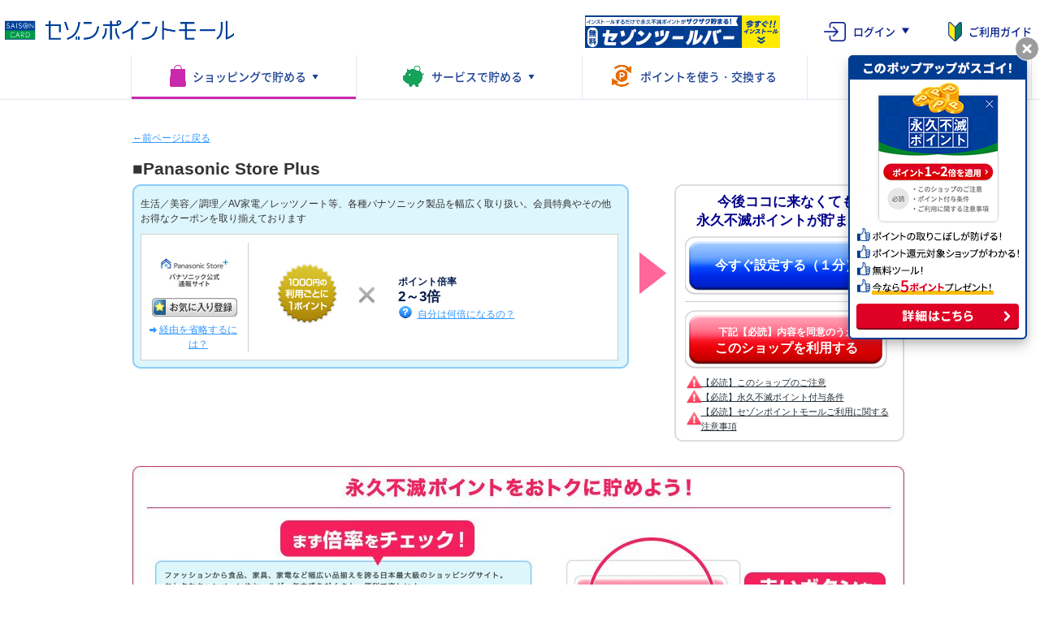

--- FILE ---
content_type: text/html;charset=Windows-31J
request_url: https://www.a-q-f.com/shopping/detail/PT000092.html
body_size: 76700
content:
<!DOCTYPE HTML PUBLIC "-//W3C//DTD HTML 4.01 Transitional//EN" "http://www.w3.org/TR/html4/loose.dtd">
<html>
<head>
<meta http-equiv="Content-Type" content="text/html; charset=Windows-31J">
<meta name="author" content="">
<meta name="description" content="">
<meta name="keywords" content="">
<title>Panasonic Store ｜セゾンポイントモール</title>



<script type="text/javascript" src="/common/pc/js/openpc/saison/jquery-1.7.2.min.js"></script>
<script type="text/javascript" src="/common/pc/js/openpc/jquery.cookie.js"></script>
<script type="text/javascript" src="/common/pc/js/contents/top/aqf.shop.js"></script>
<script type="text/javascript" src="/common/pc/js/shopping/detail/category_main.js"></script>

<!-- ADGRAT パラメータ取得用 -->
<script type="text/javascript" src="/common/pc/js/shopping/detail/adgrat.js"></script>
<!-- ADGRAT パラメータ取得用 end -->

<script>
window.divSeido = "";
window.divKokyaku = "";
</script>

<link rel="stylesheet" type="text/css" media="all" href="/common/pc/css/shopping/contents.css">
<link rel="stylesheet" type="text/css" media="all" href="/common/pc/css/contents/saison/shopping2.css">
<link rel="stylesheet" type="text/css" media="all" href="/saison/toolTips/css/whatsHot2.css">
<!-- <link rel="stylesheet" type="text/css" media="all" href="/common/pc/css/openpc/saison/plusTips2.css"> -->
<link rel="stylesheet" type="text/css" media="all" href="/saison/toolTips/whatsHot/fancybox/jquery.fancybox-1.3.4.css">
<link rel="stylesheet" type="text/css" media="all" href="/common/pc/css/contents/specialcontent/specialpc.css">

<script src="/saison/common/js/adlpo.js" type="text/javascript"></script>
<script src="/common/pc/js/contents/top/getParam.js" type="text/javascript"></script>
<script src="/common/pc/js/shopping/detail/tendisplay.js" type="text/javascript"></script>
<link rel="stylesheet" type="text/css" media="all" href="/common/pc/css/shopping/detail/transition.css">



<!-- シルバーエッグ情報取得関連 start -->
  <!-- あなたにおすすめのショップ -->
  <script type="text/javascript">
<!--
if (silveregg == undefined) {
	var silveregg = {}
}
silveregg.cfg = {
	recommendUrl : 'https://aigent2.silveregg.net/pycre5/jsonp/recommend',
	clickUrl : 'https://aigent2.silveregg.net/pycre5/click'
};

// -->
</script>
  <script type="text/javascript" src="/common/pc/js/openpc/recommend.silveregg.init.pc40.js"></script>
  <script type="text/javascript" src="/common/sp/js/openpc/top/recommend.silveregg.xprod.js"></script>
  <script type="text/javascript" src="/common/pc/js/openpc/recommend.silveregg.pc40.js"></script>
<script type="text/javascript">
function goDetail(){
    var spec = "pc41";
    var parameter = "?incd=pc_refresh41";
    var url="/contents/top/popup_index.html" + parameter + "&spec=" + spec;
    window.open(url,'new','width=510,height=420,scrollbars=no,resizable=no,status=yes');
}
</script>
<!-- シルバーエッグ情報取得関連 end -->

<!-- 最近チェックしたショップ -->
<script type="text/javascript" src="/common/pc/js/new_common/cookie_recommend_shop.js"></script>	

<!-- year10_bnr -->
<!-- <link rel="stylesheet" type="text/css" href="/common/pc/css/contents/extra/1609tenyear/year10_bnr.css">
<script type="text/javascript" src="/common/pc/js/contents/extra/1609tenyear/year10_bnr.js"></script> -->

<!-- ツールバー お気に入りボタン -->
	<script type="text/javascript">
		var $ = jQuery;
		$(function() {
			if (jQuery.browser.msie || jQuery.browser.mozilla || navigator.userAgent.indexOf('Chrome') != -1) {
				$('#red_button').css('display', 'block');
				$('#red_button2').css('display', 'block');
				$('#btnKantanKeiyu').css('display', 'block');
				$('#kantanKeiyuLink').attr('href', '/toolbar/favorite.html?tbshopid=0VC2343407');
				if ($.cookie('aqf_toolbar') != '""' ) {
					if ($.cookie('isDisplayed') != 'true') {
						var today = new Date();
						$.cookie('isDisplayed', 'true', {expires: new Date(today.getFullYear(), today.getMonth(), today.getDate() + 15)});
						$('#overlay').click();
					}
				}
			}
		})
	</script>
<!-- /ツールバー お気に入りボタン -->


<!-- 20191220 storee remarketing tag -->


<!-- Twitter universal website tag code -->
<script>
!function(e,t,n,s,u,a){e.twq||(s=e.twq=function(){s.exe?s.exe.apply(s,arguments):s.queue.push(arguments);
},s.version='1.1',s.queue=[],u=t.createElement(n),u.async=!0,u.src='//static.ads-twitter.com/uwt.js',
a=t.getElementsByTagName(n)[0],a.parentNode.insertBefore(u,a))}(window,document,'script');
// Insert Twitter Pixel ID and Standard Event data below
twq('init','o0d38');
twq('track','PageView');
</script>
<!-- End Twitter universal website tag code -->


<!-- Global site tag (gtag.js) - Google Ads: 792434721 -->
<script async src="https://www.googletagmanager.com/gtag/js?id=AW-792434721"></script>
<script>
  window.dataLayer = window.dataLayer || [];
  function gtag(){dataLayer.push(arguments);}
  gtag('js', new Date());

  gtag('config', 'AW-792434721');
</script>


<!-- Facebook Pixel Code -->
<script>
  !function(f,b,e,v,n,t,s)
  {if(f.fbq)return;n=f.fbq=function(){n.callMethod?
  n.callMethod.apply(n,arguments):n.queue.push(arguments)};
  if(!f._fbq)f._fbq=n;n.push=n;n.loaded=!0;n.version='2.0';
  n.queue=[];t=b.createElement(e);t.async=!0;
  t.src=v;s=b.getElementsByTagName(e)[0];
  s.parentNode.insertBefore(t,s)}(window, document,'script',
  'https://connect.facebook.net/en_US/fbevents.js');
  fbq('init', '1120381504772048');
  fbq('track', 'PageView');
</script>
<noscript><img height="1" width="1" style="display:none"
  src="https://www.facebook.com/tr?id=1120381504772048&ev=PageView&noscript=1"
/></noscript>
<!-- End Facebook Pixel Code -->


<script async src="https://s.yimg.jp/images/listing/tool/cv/ytag.js"></script>
<script>
window.yjDataLayer = window.yjDataLayer || [];
function ytag() { yjDataLayer.push(arguments); }
ytag({"type":"ycl_cookie"});
</script>


<!-- LINE Tag Base Code -->
<!-- Do Not Modify -->
<script>
(function(g,d,o){
  g._ltq=g._ltq||[];g._lt=g._lt||function(){g._ltq.push(arguments)};
  var h=location.protocol==='https:'?'https://d.line-scdn.net':'http://d.line-cdn.net';
  var s=d.createElement('script');s.async=1;
  s.src=o||h+'/n/line_tag/public/release/v1/lt.js';
  var t=d.getElementsByTagName('script')[0];t.parentNode.insertBefore(s,t);
    })(window, document);
_lt('init', {
  customerType: 'lap',
  tagId: '9f383df8-d1b3-4e5f-b933-64097d976998'
});
_lt('send', 'pv', ['9f383df8-d1b3-4e5f-b933-64097d976998']);
</script>
<noscript>
  <img height="1" width="1" style="display:none"
       src="https://tr.line.me/tag.gif?c_t=lap&t_id=9f383df8-d1b3-4e5f-b933-64097d976998&e=pv&noscript=1" />
</noscript>
<!-- End LINE Tag Base Code -->


<!-- 20191220 storee remarketing tag end -->

<script>
// ツールバーポップアップ表示対象外
window.popupIgnoreList = [
    'PT000035',
    'PT000036',
    'PT000037',
    'PT000052',
    'PT000053',
    'PT000065',
    'PT000068',
    'PT000069',
    'PT000083',
    'PT000093',
    'PT000099',
    'PT000108',
    'PT000114',
    'PT000117',
    'PT000118',
    'PT000120',
    'PT000127',
    'PT000131',
    'PT000151',
    'PT000152',
    'PT000163',
    'PT000207',
    'PT000218',
    'PT000225',
    'PT000231',
    'PT000237',
    'PT000249',
    'PT000251',
    'PT000253',
    'PT000259',
    'PT000263',
    'PT000269',
    'PT000276',
    'PT000278',
    'PT000291',
    'PT000297',
    'PT000300',
    'PT000301',
    'PT000305',
    'PT000306',
    'PT000308',
    'PT000324',
    'PT000330',
    'PT000335',
    'PT000347',
    'PT000356',
    'PT000358',
    'PT000359',
    'PT000360',
    'PT000362',
    'PT000364',
    'PT000367',
    'PT000372',
    'PT000374',
    'PT000380',
    'PT000389',
    'PT000393',
    'PT000398',
    'PT000400',
    'PT000404',
    'PT000406',
    'PT000408',
    'PT000412',
    'PT000414',
    'PT000422',
    'PT000423',
    'PT000437',
    'PT000445',
    'PT000453',
    'PT000454',
    'PT000456',
    'PT000458',
    'PT000464',
    'PT000465',
    'PT000466',
    'PT000470',
    'PT000472',
    'PT000482',
    'PT000483',
    'PT000485',
    'PT000513',
    'PT000515',
    'PT000516',
    'PT000518',
    'PT000519',
    'PT000520',
    'PT000521',
    'PT000522',
    'PT000523',
    'PT000524',
    'PT000525',
    'PT000526',
    'PT000527',
    'PT000528',
    'PT000529',
    'PT000530',
    'PT000531',
    'PT000532',
    'PT000534',
    'PT000535',
    'PT000542',
    'PT000545',
    'PT000554',
    'PT000557',
    'PT000564',
    'PT000582',
    'PT000590',
    'PT000591',
    'PT000598',
    'PT000606',
    'PT000607',
    'PT000608',
    'PT000609',
    'PT000610',
    'PT000614',
    'PT000628',
    'PT000629',
    'PT000650',
    'PT000652',
    'PT000656',
    'PT000657',
    'PT000658',
    'PT000659',
    'PT000660',
    'PT000661',
    'PT000662',
    'PT000663',
    'PT000664',
    'PT000675',
    'PT000708',
    'PT000721',
    'PT000722',
    'PT000723',
    'PT000725',
    'PT000727',
    'PT000729',
    'PT000730',
    'PT000746',
    'PT000747',
    'PT000751',
    'PT000753',
    'PT000754',
    'PT000755',
    'PT000758',
    'PT000766',
    'PT000772',
    'PT000773',
    'PT000793',
    'PT000806',
    'PT000808',
    'PT000811',
    'PT000812',
    'PT000813',
    'PT000820',
    'PT000841',
    'PT000844',
    'PT000845',
    'PT000848',
    'PT000849',
    'PT000850',
    'PT000851',
    'PT000852',
    'PT000853',
    'PT000854',
    'PT000865',
    'PT000868',
    'PT000869',
    'PT000871',
    'PT000883',
    'PT000891',
    'PT000905',
    'PT000906',
    'PT000910',
    'PT000911',
    'PT000914',
    'PT000927',
    'PT000930',
    'PT000950',
    'PT000952',
    'PT000954',
    'PT000966',
    'PT000967',
    'PT000975',
    'PT000976',
    'PT000978',
    'PT000979',
    'PT000980',
    'PT000981',
    'PT000999',
    'PT001001',
    'PT001003',
    'PT001004',
    'PT001005',
    'PT001006',
    'PT001008',
    'PT001017',
    'PT001019',
    'PT001020',
    'PT001021',
    'PT001023',
    'PT001025',
    'PT001026',
    'PT001027',
    'PT001028',
    'PT001030',
    'PT001031',
    'PT001036',
    'PT001037',
    'PT001038',
    'PT001040',
    'PT001044',
    'PT001046',
    'PT001048',
    'PT001052',
    'PT001061',
    'PT001062',
    'PT001063',
    'PT001064',
    'PT001071',
    'PT001074',
    'PT001078',
    'PT001079',
    'PT001085',
    'PT001086',
    'PT001087',
    'PT001088',
    'PT001091',
    'PT001093',
    'PT001095',
    'PT001235',
    'PT001242',
    'PT001243',
    'PT001247',
    'PT001251',
    'PT001254',
    'PT001262',
    'PT001266',
    'PT001267',
    'PT001305',
    'PT001318',
    'PT001320',
    'PT001323',
    'PT001332',
    'PT001335',
    'PT001340',
    'PT001341',
    'PT001342',
    'PT001349',
    'PT001353',
    'PT001364',
    'PT001366',
    'PT001376',
    'PT001377',
    'PT001396',
    'PT001399',
    'PT001419',
    'PT001421',
    'PT001429',
    'PT001430',
    'PT001438',
    'PT001448',
    'PT001449',
    'PT001450',
    'PT001453',
    'PT001456',
    'PT001461',
    'PT001462',
    'PT001463',
    'PT001464',
    'PT001466',
    'PT001467',
    'PT001470',
    'PT001486',
    'PT001498',
    'PT001504',
    'PT001518',
    'PT001521',
    'PT001525'
];
</script><!-- link -->
	<link rel="start" href="/" title="ホーム"> 
	<link rel="contents" href="/sitemap/" title="サイトマップ">
	<link rel="stylesheet" type="text/css" media="all" href="/common/pc/css/01-init.css">
	<link rel="stylesheet" type="text/css" media="all" href="/common/pc/css/02-strict.css">
	<link rel="stylesheet" type="text/css" media="all" href="/common/pc/css/03-util.css">
	<link rel="stylesheet" type="text/css" media="all" href="/common/pc/css/04-accessibility.css">
	<link rel="stylesheet" type="text/css" media="all" href="/common/pc/css/05-noscript.css">
	<link rel="stylesheet" type="text/css" media="all" href="/common/pc/css/06-layout.css">
	<link rel="stylesheet" type="text/css" media="all" href="/common/pc/css/07-sitecommon.css">
	<link rel="stylesheet" type="text/css" media="all" href="/common/pc/css/08-header.css">
	<link rel="stylesheet" type="text/css" media="all" href="/common/pc/css/09-footer.css">
	<link rel="stylesheet" type="text/css" media="all" href="/common/pc/css/10-side.css">
	<link rel="stylesheet" type="text/css" media="all" href="/common/pc/css/11-logtag.css">
	<link rel="stylesheet" type="text/css" media="all" href="/common/pc/css/12-clearfix.css">
	<link rel="stylesheet" type="text/css" media="all" href="/common/pc/css/99-font.css">
	<link rel="stylesheet" type="text/css" media="all" href="/common/pc/css/shopping/shop-search.css">
	<link rel="stylesheet" type="text/css" media="all" href="/common/pc/css/shopping/page-shadowbox.css">
	<link rel="stylesheet" type="text/css" media="all" href="/common/pc/css/shopping/shadowbox.css">
	<link rel="stylesheet" type="text/css" media="all" href="/common/pc/css/shopping/magnification.css">
	<link rel="stylesheet" type="text/css" media="all" href="/common/pc/css/shopping/twitter.css">
	<link rel="stylesheet" type="text/css" media="all" href="/common/pc/css/shopping/shopping-sub.css">	
	<link rel="stylesheet" type="text/css" media="all" href="/common/pc/css/shopping/page-shop-detail.css">

<!-- js -->
	<script type="text/javascript" src="/common/pc/js/openpc/jquery.js" id="jqueryJS" charset="UTF-8"></script>
	<script type="text/javascript" src="/common/pc/js/shopping/jquery.pngfix.js" charset="UTF-8"></script>
	<script type="text/javascript" src="/common/pc/js/shopping/jquery.cookie.js" charset="UTF-8"></script>
	<script type="text/javascript" src="/common/pc/js/shopping/shadowbox/adapter/shadowbox-jquery.js"></script>
	<script type="text/javascript" src="/common/pc/js/shopping/shadowbox/shadowbox.js"></script>
	<script type="text/javascript" src="/common/pc/js/shopping/util.js" id="utilJS" charset="UTF-8"></script>
	<script type="text/javascript" src="/common/pc/js/shopping/main.js" id="mainJS" charset="UTF-8"></script>
	<script type="text/javascript" src="/common/pc/js/shopping/heightLine.js"></script>
	<script type="text/javascript" src="/common/pc/js/shopping/magnification.js"></script>
	<script type="text/javascript" src="/common/pc/js/shopping/twitter_encode.js"></script>


	<script type="text/javascript">
		var $ = jQuery;
		$(function() {
			if (jQuery.browser.msie || jQuery.browser.mozilla) {
				$('#red_button').css('display', 'block');
				$('#red_button2').css('display', 'block');
				$('#btnKantanKeiyu').css('display', 'block');
				$('#kantanKeiyuLink').attr('href', '/toolbar/favorite.html?tbshopid=0VC2343407');
				if ($.cookie('aqf_toolbar') != '""' ) {
					if ($.cookie('isDisplayed') != 'true') {
						var today = new Date();
						$.cookie('isDisplayed', 'true', {expires: new Date(today.getFullYear(), today.getMonth(), today.getDate() + 15)});
						$('#overlay').click();
					}
				}
			}
		})
	</script>


<script type="text/javascript">
	function tenDisplay(){
		document.getElementById("container").style.display = "none";
		document.getElementById("sp-container").style.display = "";
	}
</script>
<script type="text/javascript" src="/saison/common/js/send_url_map.js" charset="UTF-8"></script>
<script type="text/javascript" src="/saison/common/js/send_url_1.1.js" charset="UTF-8"></script>
<script type="text/javascript" src="/saison/common/js/ref_url.js" charset="UTF-8"></script>

<!-- new_css・js -->
<link rel="stylesheet" type="text/css" href="/common/pc/css/new_common/base.css" />
<script type="text/javascript" src="/common/pc/js/new_common/plugin.js"></script>
<script type="text/javascript" src="/common/pc/js/new_common/base.js"></script>
<script type="text/javascript" src="/common/pc/js/new_common/jquery.nicescroll.min.js"></script>
<style type=text/css>
<!--
body{
	background-color:#fff !important;
}
-->
</style>

<!-- 新ヘッダ2用 -->
<link rel="stylesheet" type="text/css" href="/common/pc/css/spm_common/new_header2.css">
<script type="text/javascript" src="/common/pc/js/spm_common/new_header2.js" charset="UTF-8"></script>

<!-- ITB用 ポイント数表示用 -->
<script type="text/javascript">
$(document).ready(function(){
	// extensionでuvoからポイント数取得
	var aqf_point = "";
	var action_point = "";
  var cardname = "";

	// ポイント数にカンマ付与
	aqf_point = String(aqf_point).replace( /(\d)(?=(\d\d\d)+(?!\d))/g, '$1,');
	action_point = String(action_point).replace( /(\d)(?=(\d\d\d)+(?!\d))/g, '$1,');

	// ポイント数が空の場合ハイフン表示
	if ( aqf_point == null || aqf_point == "" ) {
		aqf_point = "-";
	}
	if ( action_point == null || action_point == "" ) {
		action_point = "-";
	}
   
	$("#aqf_point_disp").append(aqf_point);
	$("#action_point_disp").append(action_point);

  // カード名表示
  if (cardname !== '') { 
    // カード名を表示する要素を追加
		const target = $("#wrapper").get(0);
    $(target).prepend('<div id="nh2_card_name"><span class="label">ログイン中のカード：</span><span class="name"></span></div>');
    // カード名を設定
		$("#nh2_card_name .name").text(cardname);
		// #wrapperのpadding-top を無くす
		$(target).css('padding-top', 0);
  }
  
});
</script>
<style>
#nh2_card_name {
   text-align: center;
    padding: 0.1rem 0;
    background-color: #dcdcdc;
    /* width: 1260px; */
    margin: 0 auto;
}
</style>

<link href="/common/pc/css/contents/footer/style.css" rel="stylesheet" type="text/css"><script>
    function waitForElement(selector, callback) {
        const existing = document.querySelector(selector);
        if (existing) {
            callback(existing);
            return;
        }

        const observer = new MutationObserver(function(mutations) {
            const element = document.querySelector(selector);
            if (element) {
                callback(element);
                observer.disconnect();
            }
        });
        
        observer.observe(document, { 
            childList: true, 
            subtree: true 
        });
    }

    waitForElement('#adSpaceList', function(element) {
        const container = document.getElementById('adSpaceList');
        const items = container.children;

        if (items.length <= 1) return; 

        const now = new Date();
        const oneWeekAgo = new Date();
        oneWeekAgo.setDate(now.getDate() - 7);
        oneWeekAgo.setHours(0, 0, 0, 0);

        const fragment = document.createDocumentFragment();

        const sortData = [];
        for (let i = 0; i < items.length; i++) {
            const item = items[i];
            const date1 = item.dataset.date1 || '9999-12-31';
            const date2 = item.dataset.date2 || '9999-12-31';

            sortData.push({
                element: item,
                date1: date1,
                date2: date2,
                number: parseInt(item.dataset.number) || 999999
            });
        }

        sortData.sort((a, b) =>
            b.date1.localeCompare(a.date1) ||
            a.date2.localeCompare(b.date2) ||
            a.number - b.number
        );

        sortData.forEach(data => fragment.appendChild(data.element));
        container.appendChild(fragment);
    });
</script><link rel="stylesheet" type="text/css" media="all" href="/common/pc/css/shopping/detail/cookiecrumb.css">

<script type="text/javascript" src="/common/pc/js/shopping/detail/cookiecrumb.js"></script>
<script type="text/javascript">
function logout(){
  location.href = "/openpc/USB0201S01.do?send_url=" + encodeURI(location.href);
}
</script>

</head>
<body  style="margin: 0px;">



<!-- サンクス対策テキストは2023-03-29 09:12:19参照 -->
<!-- ここからCSS・JS関係追加 -->

<!-- local CSS・JS -->
<link rel="stylesheet" type="text/css" href="/common/pc/css/shopping/detail/lp.css">
<script type="text/javascript" src="/common/pc/js/shopping/detail/lp.js"></script>

<!-- ショップ情報取得JS -->
<script type="text/javascript" src="/common/pc/js/shopinfo/aqf-pc.js"></script>

<!-- cookieから最近閲覧した店舗直近6件表示 -->
<script type="text/javascript" src="/common/pc/js/shopping/detail/append_recommend_shops.js"></script>
<script type="text/javascript">
$(function(){
appendRecommendShop("#history_shop");

$(".bg-go-site3, .goShopSite a").click(function(){
setTimeout(function(){	
	liquidResize();
}, 100);
});

//tenDisplay();
});
</script>

<!-- ここまでCSS・JS関係追加 -->




<a id="overlay" href="/shop/toolbar/popup.html" rel="shadowbox;width=550;height=260" />
<noscript>
	<div class="noscript" id="noscript">
		当サイトを最適な状態で閲覧していただくにはブラウザの<span>JavaScriptを有効</span>にしてご利用下さい。<br>
		JavaScriptを無効のままご覧いただいた場合には一部機能がご利用頂けない場合や正しい情報を取得できない場合がございます。
	</div><!-- / #noscript -->
</noscript>


<div class="nav" id="accessibilityNav">
	<ul>
	<li><a href="#mainContent">コンテンツ</a></li>
	<li><a href="#gNav">ナビゲーション</a></li>
	</ul>
</div>
<!-- / #accessibilityNav -->
<div class="page page-shopping page-sb" id="page-category">
	 <!-- walk_through -->
<script type="text/javascript" src="/common/pc/js/shopinfo/aqf-pc.js"></script>
<!--
<div id="walk_through">
	<p class="wt_close"><a href="javascript:void(0);"><img src="/common/pc/img/top/wt_close.png" alt="×"></a></p>
	
	<div class="wt_slide_wrapper">
	<div class="wt_slide_long">
	
		<div class="wt_slide">
			<img src="/common/pc/img/top/wt_slide1.png" alt="ようこそ。セゾンポイントモールはショッピングの前に寄るだけでポイントが貯まるおトクなサイトです。">
		</div>
		
		<div class="wt_slide">
			<img src="/common/pc/img/top/wt_slide2.png" alt="使い方はカンタン。">
		</div>
		
		<div class="wt_slide">
			<p class="wt_title"><img src="/common/pc/img/top/wt_slide3_title.png" alt="はじめよう。対象サイトは500以上。お気に入りのショップをもっとおトクに。"></p>
	
			<input type="hidden" value="PT000065" name="partnerid">
			<input type="hidden" value="PT000127" name="partnerid">
			<input type="hidden" value="PT000623" name="partnerid">
			<input type="hidden" value="PT000479" name="partnerid">
			<input type="hidden" value="PT000450" name="partnerid">
			<input type="hidden" value="PT000528" name="partnerid">
			<input type="hidden" value="PT000525" name="partnerid">
			<input type="hidden" value="PT000625" name="partnerid">

			<ul class="wt_shop">
				<li class="api_PT000065">
					<p class="logo"><a href="" class="api_detailurl"><img class="api_logourl" src="" alt="" width="85" height="46"></a></p>
				</li>
				<li class="api_PT000127">
					<p class="logo"><a href="" class="api_detailurl"><img class="api_logourl" src="" alt="" width="85" height="46"></a></p>
				</li>
				<li class="api_PT000623">
					<p class="logo"><a href="" class="api_detailurl"><img class="api_logourl" src="" alt="" width="85" height="46"></a></p>
				</li>
				<li class="api_PT000479">
					<p class="logo"><a href="" class="api_detailurl"><img class="api_logourl" src="" alt="" width="85" height="46"></a></p>
				</li>
				<li class="api_PT000450">
					<p class="logo"><a href="" class="api_detailurl"><img class="api_logourl" src="" alt="" width="85" height="46"></a></p>
				</li>
				<li class="api_PT000528">
					<p class="logo"><a href="" class="api_detailurl"><img class="api_logourl" src="" alt="" width="85" height="46"></a></p>
				</li>
				<li class="api_PT000525">
					<p class="logo"><a href="" class="api_detailurl"><img class="api_logourl" src="" alt="" width="85" height="46"></a></p>
				</li>
				<li class="api_PT000625">
					<p class="logo"><a href="" class="api_detailurl"><img class="api_logourl" src="" alt="" width="85" height="46"></a></p>
				</li>
			</ul>
			
			<p class="wt_use"><a href="javascript:void(0);">さっそく使う</a></p>
			
			<p class="wt_beginner"><a href="/contents/info/about.html?incd=pc_wt_slide">もっと詳しく</a></p>
		</div>
	
	</div>
	</div>
	
	<ul class="wt_paging">
		<li>1</li>
		<li>2</li>
		<li>3</li>
	</ul>
	
	<p class="wt_next"><a href="javascript:void(0);" onClick="wtNextFun();">次へ</a></p>
	<p class="wt_prev"><a href="javascript:void(0);" onClick="wtPrevFun();">前へ</a></p>
	
</div>
<div id="wt_bg"></div>
-->
<!-- header_message -->
<div class="header_message_wrapper theme-pc">
<!--
※リンクに計測用パラメータ「incd=header_message」を付与すること

<div id="header_message" class="header_message js-header-message" style="background:#FF0034;">
    <a
        href="https://www.a-q-f.com/shopping/detail/PT000623.html?incd=header_message_campaign_yahoo_20251213"
        class="header_message_link"
    >
        <div class="header_message_inner">
            <div class="header_message_body js-spHeader-message-parent">
                <p class="header_message_text js-spHeader-message-text" style="color:#fff"> 
【Yahoo!ショッピング】超PayPay祭開催中！今すぐチェック♪
                </p>
            </div>
        </div>
    </a>
</div>-->
</div>
<!-- ./header_message -->
<!-- new_header2（ヘッダここから） -->
<div id="new_header2">
<div class="nh2_liquid">
	<!-- nh2_logo -->
	<!--<p class="nh2_logo"><a href="/"><img src="/common/pc/img/spm_common/nh2_logo.png" alt="セゾンポイントモール 永久不滅ポイントサイト"></a></p>-->
	<p class="nh2_logo"><a href="/"><img src="/spm_static/pc/nh2_logo_ver2.png" alt="セゾンポイントモール 永久不滅ポイントサイト"></a></p>






    <script>
(() => {
    'use strict';

    const initBeforeLoginAttribute = () => {    
        var docElement = document.documentElement;
    
        if (docElement && docElement.nodeType === 1) {

            if (location.pathname === '/openpc/USA0000S01.do') {
                docElement.classList.add('before-login'); 
            }
        }
    
        docElement = null;    
    };

    initBeforeLoginAttribute();
})();
</script>

	<!-- Google Tag Manager -->
	<script type="text/javascript">
        (function(w,d,s,l,i){w[l]=w[l]||[];w[l].push({'gtm.start':
        new Date().getTime(),event:'gtm.js'});var f=d.getElementsByTagName(s)[0],
        j=d.createElement(s),dl=l!='dataLayer'?'&l='+l:'';j.async=true;j.src=
        'https://www.googletagmanager.com/gtm.js?id='+i+dl+ '&gtm_auth=cKhyl1aSH8baeRrGv-_YYA&gtm_preview=env-2&gtm_cookies_win=x';f.parentNode.insertBefore(j,f);
        })(window,document,'script','dataLayer','GTM-P57XZH3');
        </script>
        <!-- End Google Tag Manager -->
    
        <!-- nh2_option -->
        <div class="nh2_option">
        
            <!--<ul class="nh2_option_block01">
                <li class="nh2_point">
                    <div class="title">永久不滅<br>ポイント</div>
                    <div class="value">
                        <a href="#" target="_blank">
                            保有ポイント<br>	
                            <span class="point"><span>9,999,999</span>ポイント</span>
                        </a>
                    </div>
                </li>
                
                <li class="nh2_change"><a href="#" target="_blank"><img src="/common/pc/img/spm_common/nh2_change.png" alt="交換"></a></li>
                
                <li class="nh2_point last">
                    <div class="title">アクション<br>ポイント</div>
                    <div class="value">
                        <a href="#" target="_blank">
                            保有ポイント<br>	
                            <span class="point"><span>9,999,999</span>ポイント</span>
                        </a>
                    </div>
                </li>
                
                <li class="nh2_plus"><a href="https://www.a-q-f.com/contents/extra/saison-toolbar/index.html?waad=6OJgNw60&incd=header_text_toolbar" target="_blank"><img src="/common/pc/img/spm_common/nh2_plus.png" alt="【無料】セゾンポイントモールをもっと便利に！便利ツール 永久不滅プラス"></a></li>
            </ul>-->
            
            <ul class="nh2_option_block02">
                <li class="nh2_plus"><a href="https://www.a-q-f.com/contents/extra/saison-toolbar/index.html?waad=6OJgNw60&incd=header_text_toolbar" target="_blank"><img src="/common/pc/img/spm_common/nh2_plus.png" alt="【無料】セゾンポイントモールをもっと便利に！便利ツール 永久不滅プラス"></a></li>
								<!--li class="nh2_guarantee"><a href="https://www.a-q-f.com/contents/info/about.html?incd=header_gnav_about#section07"><img src="/common/pc/img/spm_common/nh2_guarantee.png" alt="セゾンポイントモールのポイント安心保証"></a></li-->
                
                <!--<li class="nh2_answer"><a href="#" target="_blank">アットユーネット！</a></li>-->
                <!--<li class="nh2_answer"><a href="#" target="_blank">Netアンサー</a></li>-->
                <!--<li class="nh2_logout"><a href="#">ログアウト</a></li>-->
                
                <li class="nh2_login">
                    <a href="javascript:void(0);" class="link_top">ログイン</a>
                    <div class="nh2_login_drop">
                    <div class="nh2_login_drop_inner">
                        <p><a href="/openpc/USB0100S03CookieGetAction.do?login_div=1" target="_parent" onclick="addParamRefUrl(this);"><img src="/common/pc/img/spm_common/nh2_login_drop_saison.png" alt="セゾンカード Netアンサー">セゾンカード Netアンサー<br>SAISON ID</a></p>
                        <p><a href="/openpc/USB0100S03CookieGetAction.do?login_div=2" target="_parent" onclick="addParamRefUrl(this);"><img src="/common/pc/img/spm_common/nh2_login_drop_uc.png" alt="UCカード アットユーネット！">UCカード アットユーネット！</a></p>
                        <p><a href="/openpc/USB0100S03CookieGetAction.do?login_div=3" target="_parent" onclick="addParamRefUrl(this);"><img src="/common/pc/img/spm_common/nh2_login_drop_on.png" alt="クラブ・オン／ミレニアムカードセゾン Netアンサー">クラブ・オン／ミレニアムカード<br>セゾン Netアンサー</a></p>
                        <p><a href="/openpc/USB0100S03CookieGetAction.do?login_div=0" target="_parent" onclick="addParamRefUrl(this);"><img src="/common/pc/img/spm_common/nh2_login_drop_mail.png" alt="メールアドレスでご登録の方">メールアドレスでご登録の方</a></p>
                        <p><a href="/openpc/USA0101S01Action.do?loginAddress=&initFlagUSA0101G01=false&screenFlg=true"><img src="/common/pc/img/spm_common/nh2_login_drop_regist.png" alt="新規登録（無料）">新規登録（無料）</a></p>
                    </div>
                    </div>
                </li>
                
                <li class="nh2_beginner"><a href="/contents/info/about.html?incd=header_gnav_about">ご利用ガイド</a></li>
            </ul>
        </div>
        
        <!-- nh2_menu -->
        <ul class="nh2_menu">
            <li class="nh2_shopping now">
                <a href="/openpc/USA0000S01.do?incd=header_gnav_shoppingtop" class="link_top active"><span class="pict"><span class="arrow">ショッピングで<br>貯める</span></span></a>
                <div class="nh2_drop">
                <div class="nh2_drop_anime">
                <div class="nh2_liquid">
                
                    <div class="nh2_drop_list">
                        <p class="category"><a href="/shopsearch/index.html?display_type=1&incd=header_gnav_shopsearch">ショップを探す</a></p>
                        <p class="category"><a href="/shopping/special/sp_list.html?incd=header_gnav_special">キャンペーン・特集</a></p>
                    </div>
                    
                    
                    <div class="nh2_drop_list column2">
                    <!--<div class="nh2_drop_list column3"> ※3列の場合-->
                        <p class="category"><a href="javascript:void(0);" class="off">★ 注目情報</a></p>
                        <div class="column_inner">
                            <p><a href="/contents/extra/yahoo_cpn/index.html?incd=header_gnav_ygroupcp">Yahoo! JAPAN最新情報</a></p>
                             <!--p><a href="/contents/extra/furusato/index.html?incd=header_gnav_furusato">ふるさと納税</a></p-->
                            <p><a href="/contents/extra/rakuten_cpn/index.html?incd=header_gnav_rakutencp">楽天グループ特集</a></p>
                            <!--p><a href="/contents/extra/2004uniqlo/index.html?incd=header_gnav_2004uniqlo">ユニクロオンラインストア最新情報</a></p-->
                            <p><a href="/contents/extra/2110qoo10/index.html?incd=header_gnav_2110qoo10">Qoo10お得情報</a></p>
                            <!--p class=""><a href="/contents/extra/ikyu-special/index.html?incd=header_gnav_ikyusp">一休.com &times; セゾンカード SELECT</a></p-->
                             <p><a href="/contents/extra/muji/index.html?incd=header_gnav_muji">無印良品ネットストア</a></p>
                            <p class="new"><a href="/contents/extra/1kuji/index.html?incd=header_gnav_ichibankuji">一番くじONLINE</a></p>
				<p class="new"><a href="/contents/extra/sega-ufo/index.html?incd=header_gnav_sega-ufo">セガUFOキャッチャーオンライン</a></p>
                        </div>
                    </div>
                </div>
                </div>
                </div>
            </li>
            <li class="nh2_service">
                <a href="/contents/extra/service/index.html?incd=header_gnav_servicetop" class="link_top js-gtm-gsLink" data-gtm-link-location="header_menu_pc" data-gtm-link-category="service">
                    <span class="pict js-gtm-gsTitle"><span class="arrow">サービスで<br>貯める</span></span>
                </a>
                <div class="nh2_drop">
                <div class="nh2_drop_anime">
                <div class="nh2_liquid">
                
                    <div class="nh2_drop_list">
                        <p class="category">
                            <a href="/contents/extra/gaingame/index.html?incd=header_gaingame" class="js-gtm-gsLink" data-gtm-link-location="header_menu_pc" data-gtm-link-category="game">
                                <span class="js-gtm-gsTitle">ゲームで貯める</span>
                            </a>
                        </p>
                        <p class="category">
                            <a href="https://www.a-q-f.com/saison/rd/agree/cm/index.html" target="_blank" class="js-gtm-gsLink" data-gtm-link-location="header_menu_pc" data-gtm-link-category="service">
                                <span class="js-gtm-gsTitle">CMをみて貯める</span>
                            </a>
                        </p>

                        <p class="category">
                            <a href="http://aqf.shufoo.net/saison/chirashiList.php" target="_blank" class="js-gtm-gsLink" data-gtm-link-location="header_menu_pc" data-gtm-link-category="service">
                                <span class="js-gtm-gsTitle">チラシで貯める</span>
                            </a>
                        </p>
                    </div>
                    <div class="nh2_drop_list">
                        <p class="category new">
                            <a href="https://a-q-f.ib-game.jp/connect?game=kuji" target="_blank" class="js-gtm-gsLink" data-gtm-link-location="header_menu_pc" data-gtm-link-category="service">
                                <span class="js-gtm-gsTitle">毎日スクラッチ</span>
                            </a>
                        </p>
                        
                        <p class="category">
                            <a href="http://a-q-f.ib-game.jp/connect/?game=adenq" target="_blank" class="js-gtm-gsLink" data-gtm-link-location="header_menu_pc" data-gtm-link-category="service">
                                <span class="js-gtm-gsTitle">3分アンケートで貯める</span>
                            </a>
                        </p>
                        <p class="category">
                            <a href="/saison/countredirect/research/index.html?incd=header_gnav_research" target="_blank" class="js-gtm-gsLink" data-gtm-link-location="header_menu_pc" data-gtm-link-category="service">
                                <span class="js-gtm-gsTitle">リサーチで貯める</span>
                            </a>
                        </p>
                    </div>
                    
                </div>
                </div>
                </div>
            </li>
            <li class="nh2_use"><a href="https://storee.saisoncard.co.jp/shop/pages/point-item.aspx?utm_source=aqf&utm_medium=referral&utm_campaign=permanent&utm_content=pc_headermenu" target="_blank" class="link_top"><span class="pict">ポイントを<br>使う・交換する</span></a></li>
            <li class="nh2_investment"><a href="https://www.saisoncard.co.jp/point/unyou/" target="_blank" class="link_top"><span class="pict">ポイントを<br>運用する</span></a></li>
        </ul>


</div>
</div>
<!-- new_header2（ヘッダここまで） -->
　　　　 <div id="cookiecrumb">	
	<p class="info">
		<img src="/common/pc/img/shopping/cookie-info.png" alt="ログイン中"/>
        <span id="logoutbefore">【お知らせ】　ログイン中です。赤いボタンを押してショップをご利用ください。&nbsp;&nbsp;&nbsp;&nbsp;&nbsp;<a href="#" onclick="logout();return false;">→ログイン状態を解除</a></span>
        <a href="#" onclick="cleanCrumb(); return false;" style="float:right">[閉じる]</a>
	</p>
<script type="text/javascript">
//ブラウザにあるクッキーの情報を取得
var allCookie = document.cookie;

        //取得したクッキーに文字列「zzz=」があるか確認
        if(allCookie.indexOf("zzz=",0) >= 0){
            document.getElementById("cookiecrumb").style.display ="block";
        }

</script>
</div>
	<div id="wrapper">
		<div id="container">
			<div id="contentWrapper">
				<div id="mainContentShop">
	<p class="mb20"><a href="javascript:history.back()">←前ページに戻る</a></p>
		 
		<div class="section">
			<h2>■Panasonic Store Plus</h2>

<div class="section">

<div class="searchDetail">
<div class="detailArticle">
<div class="inner">
<div class="detailInner">
<div class="detailInnerTop">
<div class="detailInnerBottom">

<div class="article01">
<h4 class="mb10">生活／美容／調理／AV家電／レッツノート等、各種パナソニック製品を幅広く取り扱い。会員特典やその他お得なクーポンを取り揃えております</h4>

<div class="detailTable ">
<table>
<tr>
<th>
<img src="/common/pc/img/shopping/detail/logo/PT000092.jpg" alt="" width="85" height="46" />
<dl id="btnKantanKeiyu" style="display:none">
<dt>
<a href="" id="kantanKeiyuLink"><img src="/common/pc/img/shopping/detail/btnKantanKeiyu.gif" alt="" width="105" height="23" /></a>
</dt>
<dd>
<a href="https://www.a-q-f.com/contents/extra/saison-toolbar/index.html?waad=OSvlpBPr" target="_blank" class="arwNotice">経由を省略するには？</a>
</dd>
</dl>
</th>
<td class="pointTxt">
<table class="last">
<tr>
<td class="pointSttl"><img src="/common/pc/img/img-point-per.gif" alt="" width="144" height="78" /></td>
<td><span class="fs">ポイント倍率</span>
<div>
<div>
<strong><span>2</span><span>～</span><span>3</span></strong>倍

</div>
</div>


<div>
<p class="bltQuestion" style="display:block;font-size:69%;margin-top:10px"><a href="javascript:window.open(&#39;https://www.a-q-f.com/saison/misc/faq-01.html&#39;,&#39;new&#39;,&#39;width=790,height=530,scrollbars=yes,resizable=yes,status=yes&#39;);void(0);">自分は何倍になるの？</a></p>
</div>
</td>
</tr>
</table>


</td>
</tr>
</table>
</div>

</div><!--　clipix 削除
<div style="padding: 5px 0 0 10px; align: right; width: 590px;">
<div id='ClipixWidgetApiContainer' iswidgetloaded='0' url="" imagesrc="" th:title="${shopDetail.shopName}" partnerid="" price="" cobrand="17"></div>
<script th:inline="javascript"> 
$(function(){
    var url = location.href;
    var domain = url.match(/^https?:\/\/[^\/]+/);
    var partnerid = /*[[${shopDetail.partnerId}]]*/ '';
    var imagesrc = domain+"/common/pc/img/shopping/detail/logo/"+partnerid+".jpg";
    var elem = document.getElementById('ClipixWidgetApiContainer');
    elem.setAttribute("url", url ); 
    elem.setAttribute("imagesrc", imagesrc);
    elem.setAttribute("partnerid", partnerid); 

});

</script>
<script id='ClipixWidgetApiScript' type='text/javascript' src="//widget.clipix.com/ScriptWidget.js?version=1.2&amp;counter=on&amp;iconType=31&amp;language=ja&amp;shape=horizontal"></script>
</div>
 clipix 削除　-->



</div>
</div>
</div>
<div class="article02">
<div class="artInner">
<div class="artInnerBtm">
<div style="min-height:10px;">


<div class="artInner_in" style="display:none">
    <p class="attention-s">
    <span>今後ココに来なくても<br />
    永久不滅ポイントが貯まる！</span>
    </p>

    <a href="https://www.a-q-f.com/contents/extra/saison-toolbar/index.html?waad=8qjxJ8Re&amp;incd=bluebutton" class="bg-go-tool js-pointArea-toolbarLink" target="_blank">今すぐ設定する（１分）</a>

</div>


</div>


<a href="#" class="bg-go-site3 mt10" onclick="form_submit(&#39;goshop&#39;);tenDisplay();">下記【必読】内容を同意のうえ<br /><span>このショップを利用する</span></a>



<ul class="attention01">
<li><a href="javascript:window.open(&#39;/shopping/caution/index.html?partnerId=PT000092&#39;,&#39;new&#39;,&#39;width=400,height=300,scrollbars=yes,resizable=yes,status=yes&#39;);void(0);">【必読】このショップのご注意</a></li>
<li><a href="javascript:window.open(&#39;/shopping/pointcondition/index.html?partnerId=PT000092&#39;,&#39;new&#39;,&#39;width=400,height=300,scrollbars=yes,resizable=yes,status=yes&#39;);void(0);">【必読】永久不滅ポイント付与条件</a></li>
<li><a href="javascript:window.open(&#39;https://www.a-q-f.com/saison/terms/frame_kiyaku02.html&#39;,&#39;new&#39;,&#39;width=600,height=400,scrollbars=yes,resizable=yes,status=yes&#39;);void(0);">【必読】セゾンポイントモールご利用に関する注意事項</a></li>
</ul>

</div>
</div>
</div>
<script> 
// 描画を素早くするため、こちらに配備
function artInnerInDisplay() {
			if (!$.browser.opera) {
        		if ($.cookie('aqf_toolbar') != '""' ) {
        			$('.artInner_in').css('display', 'block');
        		}
        }
}
artInnerInDisplay();

</script>

</div>
</div>
</div><!-- searchDetail -->

</div>
		</div>
	<div class="section">
		
                 
                 
                 
                 
	<div class="clear"></div>



<div class="article04">
<img src="/common/pc/img/shopping/detail/article04_image.jpg" alt="いつものインターネットでのご利用がこんなにおトク！" width="950" />
<!--<a href="https://www.a-q-f.com/saison/about/index.html" class="arwNotice">セゾンポイントモールについてさらに詳しくはこちら</a>-->
</div>
 
<form id="goshop" name="goshop" action="/pc/USAB01BLP01.do" target="_blank" method="post">

<input type="hidden" name="partnerId" value="PT000092" />
<input name="category_main" value="ele" type="hidden" class="configurable" />
<input name="category_sub" value="A0P" type="hidden" class="configurable2" />
<input name="url" value="https://ck.jp.ap.valuecommerce.com/servlet/referral?sid=2362094&amp;pid=887812212&amp;vcptn=****" type="hidden" />
</form>

<div class="org_attTxt2 alignC mt30">
<p class="org_AtenTxt"><span>【必読】ご利用の前に必ず<a href="javascript:window.open(&#39;/shopping/caution/index.html?partnerId=PT000092&#39;,&#39;new&#39;,&#39;width=400,height=300,scrollbars=yes,resizable=yes,status=yes&#39;);void(0);">「このショップのご注意」</a>、<a href="javascript:window.open(&#39;/shopping/pointcondition/index.html?partnerId=PT000092&#39;,&#39;new&#39;,&#39;width=400,height=300,scrollbars=yes,resizable=yes,status=yes&#39;);void(0);">「永久不滅ポイント付与条件」</a>、<a href="javascript:window.open(&#39;https://www.a-q-f.com/saison/terms/frame_kiyaku02.html&#39;,&#39;new&#39;,&#39;width=600,height=400,scrollbars=yes,resizable=yes,status=yes&#39;);void(0);">「セゾンポイントモールご利用に関する注意事項」</a>をご確認ください。</span></p>
</div>

<div style="width:741px;margin:0 auto;text-align:center">
<div class="goShopSite"><a href="#" onclick="form_submit(&#39;goshop&#39;);tenDisplay();"><span>上記【必読】内容を同意のうえ<br />
<strong>Panasonic Store Plus</strong>を利用する</span></a></div>

</div>
</div></div></div>
<div id="middleArea">

<div class="endShopContactTop"><div class="endShopContactBottom"><dl class="endShopContact">
<dt id="contact">こちらのショップに関するお問い合わせ</dt>
<dd>

<p class="contact_txt"><span class="ttl">お問い合わせメール</span>／<a href="mailto:myletsinfo@sense.panasonic.co.jp">myletsinfo@sense.panasonic.co.jp</a></p>
<p class="contact_txt"><span class="ttl">定休日</span>／土、日、祝日、年末年始、お盆休み</p>
<p class="contact_txt"><span class="ttl">お問い合わせ窓口について</span>／06-6949-2353 10:00～18:00 </p>

</dd>
</dl>
</div></div>

</div><!-- / #middleArea -->


 <div id="fNav">
    <ul>
    <!-- <li class="backPage"><a href="javascript:history.back()">←前ページに戻る</a></li>
    <li id="fNavHome"><a href="/index.html">セゾンポイントモールトップ</a></li>
    <li id="fNavBeginner"><a href="/saison/about/index.html">セゾンポイントモールとは？</a></li>
    <li id="fNavPoint"><a href="/saison/tukikata/index.html">ポイントのつき方</a></li>
    <li id="fNavFaq"><a href="https://faq.saisoncard.co.jp/saison/list?site=OA5LHO14&category=321&sort=access">よくあるご質問</a></li> -->
    <li id="pagetop"><a href="#new_header">ページの先頭へ</a></li>
    </ul>
</div><!-- / #fNav -->

<!-- / #fNav -->

</div><!-- / #container -->
</div><!-- / #wrapper -->

<div id="mainContentsp">
<!-- sp-container -->
<div id="sp-container" style="display:none">



<!-- #mainContentShop -->

<div class="transition_main">
<h2><img src="/common/pc/img/shopping/detail/transition/transition_head.png" alt="セゾンポイントモールの「経由」が完了いたしました"></h2>
	<ul>
		<!--li><a href="/saison/tukikata/index.html" target="_blank" onclick="s.tl(this,'o','shop_detail_tukikata');"><img src="/common/pc/img/shopping/detail/transition/transition_point_nav01.png" alt="ポイントのつき方はこちら"></a></li-->
		<li><a href="https://faq.saisoncard.co.jp/list?site=OA5LHO14&category=5&sort=access" target="_blank"><img src="/common/pc/img/shopping/detail/transition/transition_point_nav02.png" alt="ポイントについてのよくあるご質問はこちら"></a></li>
	</ul>
	<p>※永久不滅ポイント対象外商品もございますので、各ショップの説明ページのポイント付与条件、ご注意事項等をご確認ください。</p>

	<!--div id="notice">
					<p class="ttl">＜重要なお知らせ＞</p>
					<p class="txt">サンクスメールの「アクションポイント5ポイントプレゼント」は、2024年3月30日(土)ご訪問分をもちまして終了しました。<br>
					なお、サンクスメールは、セゾンポイントモールの経由ができていることをお知らせするために配信を継続いたします。<br>
					お客様には、ご迷惑をおかけいたしますこと心よりお詫び申しあげます。<br><br>
					今後もお客様に喜んでいただけるサービス提供に尽力して参ります。<br>引き続き、セゾンポイントモールに変わらぬご愛顧を賜りますよう、何卒よろしくお願い申しあげます。</p>
	</div-->
<!--アコーディオン
	<section class="accordion">
		<input id="block-01" type="checkbox" class="toggle">
		<label class="Label" for="block-01">必ずお読みください。</label>
		<div class="content">
			<p>※永久不滅ポイントの積算時期はあくまで目安となります。一部4か月を超えての積算となるショップがございますので、あらかじめご了承ください。</p>
			<p>※旅行予約の場合、宿泊・ツアー参加・搭乗完了後、2～4か月を目安にポイントが積算されます。<br>詳しくは各ショップの「永久不滅ポイント付与条件」、「このショップのご注意」をご確認ください。</p>
			<p>※永久不滅ポイント対象外商品もございますので、各ショップの説明ページのポイント付与条件、ご注意事項等をご確認ください。</p>

		</div>
		<input id="block-02" type="checkbox" class="toggle">
		<label class="Label" for="block-02">必ずお読みください2</label>
		<div class="content">
			<p>あああああああ</p>
		</div>
		<input id="block-03" type="checkbox" class="toggle">
		<label class="Label" for="block-03">必ずお読みください3</label>
		<div class="content">
			<p>あああああああ</p>
		</div>
	</section>-->

<!-- local accordion CSS・JS  
<link rel="stylesheet" type="text/css" href="/common/pc/css/shopping/detail/thanks_accordion.css">
<!--アコーディオン-->
	
	<div class="transition_bluebox_nav">
		<ul>
			<li><a href="#" onclick="elevenDisplay();"><img src="/common/pc/img/shopping/detail/transition/transition_hnav01.png" alt="ショップへ戻る"></a></li>
			<li><a href="https://www.a-q-f.com/shopsearch/index.html?incd=pc_refresh02"><img src="/common/pc/img/shopping/detail/transition/transition_hnav02.png" alt="ショップ一覧 ポイント順"></a></li>
			

<!--

<li><a href="/openpc/USA0000S01.do?incd=pc_refresh03"><img src="/common/pc/img/shopping/detail/transition/transition_hnav03.png" alt="セゾンポイントモールトップ"></a></li> -->
		</ul>
	</div>
</div>






	<!-- lp（ここから追加ソース） -->
	<div id="lp">
	
	
		
		<!-- ショップPT番号（今週のオススメ情報） -->
		<input type="hidden" value="PT000426" name="partnerid">
		
		<!-- ショップPT番号（人気ショップランキング） -->
        <input type="hidden" value="PT000065" name="partnerid">
		<input type="hidden" value="PT000623" name="partnerid">
		<input type="hidden" value="PT000479" name="partnerid">
		<input type="hidden" value="PT000127" name="partnerid">
		<input type="hidden" value="PT000596" name="partnerid">
		<input type="hidden" value="PT000450" name="partnerid">
		
		<!-- ショップPT番号（新着ショップ） -->
        <!-- <input type="hidden" value="PT001497" name="partnerid">
		<input type="hidden" value="PT000413" name="partnerid">
		<input type="hidden" value="PT000196" name="partnerid">
		<input type="hidden" value="PT001513" name="partnerid">
		<input type="hidden" value="PT000707" name="partnerid">
		<input type="hidden" value="PT001558" name="partnerid"> -->
	
	

		
		<!-- recommend_shop -->
		<!-- 広告枠 -->
		<!--<div id="recommend_shop">
		<div class="liquid">
			<h2>あなたにオススメのショップ</h2>
			<ul class="clearfix">
				<li class="api_PT000065">
				<a href="" class="api_detailurl" parameter="incd=getaction_shop_1">
					<p class="logo"><img class="api_logourl" src="" alt="" width="85" height="46"></p>
					<p class="title text14"><span class="api_shopname"></span></p>
				</a>
				</li>
				<li class="api_PT000127">
				<a href="" class="api_detailurl" parameter="incd=getaction_shop_2">
					<p class="logo"><img class="api_logourl" src="" alt="" width="85" height="46"></p>
					<p class="title text14"><span class="api_shopname"></span></p>
				</a>
				</li>
				<li class="api_PT000623">
				<a href="" class="api_detailurl" parameter="incd=getaction_shop_3">
					<p class="logo"><img class="api_logourl" src="" alt="" width="85" height="46"></p>
					<p class="title text14"><span class="api_shopname"></span></p>
				</a>
				</li>
				<li class="api_PT000525">
				<a href="" class="api_detailurl" parameter="incd=getaction_shop_4">
					<p class="logo"><img class="api_logourl" src="" alt="" width="85" height="46"></p>
					<p class="title text14"><span class="api_shopname"></span></p>
				</a>
				</li>
				<li class="api_PT000625">
				<a href="" class="api_detailurl" parameter="incd=getaction_shop_5">
					<p class="logo"><img class="api_logourl" src="" alt="" width="85" height="46"></p>
					<p class="title text14"><span class="api_shopname"></span></p>
				</a>
				</li>
				<li class="api_PT000450">
				<a href="" class="api_detailurl" parameter="incd=getaction_shop_6">
					<p class="logo"><img class="api_logourl" src="" alt="" width="85" height="46"></p>
					<p class="title text14"><span class="api_shopname"></span></p>
				</a>
				</li>
			</ul>
		</div>
		</div>-->
		
		
		
		
		<!-- week -->
		<!-- 広告枠 -->
		<div id="week">
			<!-- <h2>今週のオススメ情報</h2>
			

			<form id="topTopic_a" action="/pc/USAB01BLP01.do" target="_blank" method="post">
			<input type="hidden" name="partnerId" value="PT000426" />
			<input name="category_main" value="gif" type="hidden" />
			<input name="category_sub" value="K0P" type="hidden" />
			<input name="url" value="https://click.linksynergy.com/fs-bin/click?id=DCRLq05MqhQ&offerid=513291.10001115&type=3&subid=0&u1=****" type="hidden" />
			</form>
			
			
			<div class="box">
				<a href="javascript:void(0);" onClick="form_submit('topTopic_a')" class="clearfix">
				<p class="text text14">
結果が出にくい大人のあなたにおススメ！<br>
大人気の『大人のカロリミット』が、「機能性表示食品」になって登場☆<br>
最もカロリーが気になる食事の時に1日1回。<br>
食事の糖・脂肪の吸収を抑え、脂肪を代謝する力を高めます♪<br>
				<p class="photo"><img src="/common/pc/img/openpc/USN/USN02/image_1.jpg" alt="今週のオススメ情報"></p>
				</a>
			</div>
			

			<div class="point clearfix">
				<div class="bai clearfix api_PT000426">
					<p class="logo"><a href="" class="api_detailurl">
					<img class="api_logourl" src="" alt="" width="85" height="46"></a></p>
					<p class="text text14">永久不滅ポイント<br><span class="text22"><span class="api_displaypoint"></span></span></p>
				</div>
				<dl class="lead clearfix">
					<dt>必読</dt>
					<dd>
						<ul class="text12">
					 	<li><a href="javascript:window.open('/shopping/caution/index.html?partnerId=PT000426','new','width=400,height=300,scrollbars=yes,resizable=yes,status=yes');void(0);"> このショップのご注意 &gt;</a></li> 
							<li><a href="javascript:window.open('/shopping/pointcondition/index.html?partnerId=PT000426','new','width=400,height=300,scrollbars=yes,resizable=yes,status=yes');void(0);">永久不滅ポイント付与条件について &gt;</a></li>
							<li><a href="javascript:window.open('/saison/terms/frame_kiyaku02.html','new','width=600,height=400,scrollbars=yes,resizable=yes,status=yes');void(0);">セゾンポイントモールご利用に関する注意事項 &gt;</a></li>
						</ul>
					</dd>
				</dl>
			</div> -->
			
		 <!-- 遷移後ページバナー更新エリア ここから -->
<p class="promo-bnr js-promo-g1_banner">
    <a href="https://www.saisoncard.co.jp/amextop/gold-pro-14az/?sd=IG0&mi=9180003&ta=1000625"target="_blank">
        <img src="/common/sp/img/openpc/promo-banner-gold.jpg" alt="年間1回以上のカードご利用で、実質年会費0円">
    </a>
</p>
<ul class="bnr">
    <li>
    <a href="/contents/extra/2110qoo10/index.html?incd=transition_p1" target="_blank">
        <img src="/ad/dummy_img/2110qoo10950_100bnr.jpg" alt="" width="950" height="100" />
    </a>
</li><li>
    <a href="https://www.a-q-f.com/shopping/detail/PT000127.html?incd=transition_p2" target="_blank">
        <img src="/ad/img/20260123/PC_shopping_transition_2.jpg" alt="" width="950" height="100" />
    </a>
</li><li>
    <a href="/contents/extra/rakuten_cpn/index.html?incd=transition_p3" target="_blank">
        <img src="/ad/dummy_img/PC_rakuten950_100.jpg" alt="" width="950" height="100" />
    </a>
</li><li>
    <a href="/contents/extra/yahoo_cpn/index.html?incd=transition_p4" target="_blank">
        <img src="/ad/dummy_img/PC_yahoo950_100.jpg" alt="" width="950" height="100" />
    </a>
</li>
</ul>
<!-- 遷移後ページバナー更新エリア ここまで -->
			
		</div>
		

		 
		
		<!-- popular_shop -->
		<!-- 広告枠 -->
		<div id="popular_shop" style="padding:60px 0;">
		<div class="liquid">
			<h2>人気ショップランキング</h2>
			<ul class="clearfix">
				<li class="api_PT000065">
				<a href="" class="api_detailurl" parameter="incd=pctransition_shoprank_PT000065">
					<p class="rank text14"><span>1位</span></p>
					<p class="logo"><img class="api_logourl" src="" alt="" width="85" height="46"></p>
					<p class="title text14"><span class="api_shopname"></span></p>
				</a>
				</li>
				<li class="api_PT000623">
				<a href="" class="api_detailurl" parameter="incd=pctransition_shoprank_PT000623">
					<p class="rank text14"><span>2位</span></p>
					<p class="logo"><img class="api_logourl" src="" alt="" width="85" height="46"></p>
					<p class="title text14"><span class="api_shopname"></span></p>
				</a>
				</li>
				<li class="api_PT000479">
				<a href="" class="api_detailurl" parameter="incd=pctransition_shoprank_PT000479">
					<p class="rank text14"><span>3位</span></p>
					<p class="logo"><img class="api_logourl" src="" alt="" width="85" height="46"></p>
					<p class="title text14"><span class="api_shopname"></span></p>
				</a>
				</li>
				<li class="api_PT000127">
				<a href="" class="api_detailurl" parameter="incd=pctransition_shoprank_PT000127">
					<p class="rank text14"><span>4位</span></p>
					<p class="logo"><img class="api_logourl" src="" alt="" width="85" height="46"></p>
					<p class="title text14"><span class="api_shopname"></span></p>
				</a>
				</li>
				<li class="api_PT000596">
				<a href="" class="api_detailurl" parameter="incd=pctransition_shoprank_PT000596">
					<p class="rank text14"><span>5位</span></p>
					<p class="logo"><img class="api_logourl" src="" alt="" width="85" height="46"></p>
					<p class="title text14"><span class="api_shopname"></span></p>
				</a>
				</li>
				<li class="api_PT000450">
				<a href="" class="api_detailurl" parameter="incd=pctransition_shoprank_PT000450">
					<p class="rank text14"><span>6位</span></p>
					<p class="logo"><img class="api_logourl" src="" alt="" width="85" height="46"></p>
					<p class="title text14"><span class="api_shopname"></span></p>
				</a>
				</li>
			</ul>
			<p class="btn"><a href="/shopsearch/index.html?display_type=1&incd=pctransition_shoprank">他のショップを探す</a></p>
		</div>
		</div>
		
		
		
		<!-- history_shop -->
		<!-- 広告枠 -->
		<div id="history_shop" style="padding-bottom:60px;">
		<div class="liquid">
			<h2>最近チェックしたショップ</h2>
			<ul class="shopLists clearfix">
			</ul>
		</div>
		</div>
		
		
		
		<!-- new_shop -->
		<!-- 広告枠 -->
		<!-- <div class="liquid">
		<div id="new_shop">
		<h2>新着ショップ</h2>
			<ul class="clearfix">
				<li class="api_PT001502">
				<a href="" class="api_detailurl" parameter="incd=pctransition_newshop_PT001502">
					<p class="logo"><img class="api_logourl" src="" alt="" width="85" height="46"></p>
					<p class="title text14"><span class="api_shopname"></span></p>
				</a>
				</li>
				<li class="api_PT001496">
				<a href="" class="api_detailurl" parameter="incd=pctransition_newshop_PT001496">
					<p class="logo"><img class="api_logourl" src="" alt="" width="85" height="46"></p>
					<p class="title text14"><span class="api_shopname"></span></p>
				</a>
				</li>
				<li class="api_PT001498">
				<a href="" class="api_detailurl" parameter="incd=pctransition_newshop_PT001498">
					<p class="logo"><img class="api_logourl" src="" alt="" width="85" height="46"></p>
					<p class="title text14"><span class="api_shopname"></span></p>
				</a>
				</li>
				<li class="api_PT001500">
				<a href="" class="api_detailurl" parameter="incd=pctransition_newshop_PT001500">
					<p class="logo"><img class="api_logourl" src="" alt="" width="85" height="46"></p>
					<p class="title text14"><span class="api_shopname"></span></p>
				</a>
				</li>
				<li class="api_PT001501">
				<a href="" class="api_detailurl" parameter="incd=pctransition_newshop_PT001501">
					<p class="logo"><img class="api_logourl" src="" alt="" width="85" height="46"></p>
					<p class="title text14"><span class="api_shopname"></span></p>
				</a>
				</li>
			</ul>
		</div>
		</div> -->
		
		
		
		<!-- tool -->
		<div id="tool">
		<div class="liquid">
			<h2>便利ツール「セゾンツールバー」</h2>
			<div class="clearfix">
				<div class="copy">
					<p class="catch">Chrome / Microsoft Edgeのブラウザでご利用いただけます!</p>
					<h3><img src="/common/pc/img/openpc/tool_title.png" alt="セゾンポイントモールを経由しなくても永久不滅ポイントが貯まる“ツール”あります！"></h3>
					<p class="text">セゾンポイントモール出店ショップにアクセスすると、ショップ通知アイコンが変わってお知らせ！</p>
					<p class="btn"><a href="https://www.a-q-f.com/contents/extra/saison-toolbar/index.html?waad=Pd1zMQsB&incd=pctransition_plus">便利ツール「セゾンツールバー」の詳細</a></p>
				</div>
				<div class="photo"><img src="/spm_static/pc/thanks/tool_photo2.jpg" alt="画面イメージ"></div>
			</div>
		</div>
		</div>
		<script type="text/javascript">
		$(function(){
			if($.cookie('aqf_toolbar') != '""' ){
				$("#tool").css('display', 'block');
			}
		});
		</script>




		<!-- rakuten -->
		<div id="rakuten">
		
			<form id="rakuten_a" action="/pc/USAB01BLP01.do" target="_blank" method="post">
			<input type="hidden" name="partnerId" value="PT000127" />
			<input name="category_main" value="sho" type="hidden" />
			<input name="category_sub" value="K0P" type="hidden" />
			<input name="url" value="http://pt.afl.rakuten.co.jp/c/067bd24d.66f1a88a/****?url=http%3a%2f%2fwww.rakuten.co.jp%2f" type="hidden" />
			</form>
		
			<h2>楽天市場のオススメアイテム</h2>
			
			<div class="widget">
			 	<div class="widget">
		
		<div class="widgetBody" style="text-align:center">

<!-- Rakuten Widget FROM HERE --><script type="text/javascript">
 rakuten_design="slide";
 rakuten_affiliateId="067bd24d.66f1a88a.067bd4db.76ba68fe";
 rakuten_pointbackId="****";
 rakuten_pointSiteId="aqfpc";
 rakuten_mediaId="20012026";
 rakuten_pattern="H1B"
 rakuten_items="ranking";
 rakuten_genreId="0";
 rakuten_size="950x200";
 rakuten_target="_blank";
 rakuten_theme="gray";
 rakuten_border="off";
 rakuten_auto_mode="on";
 rakuten_genre_title="off";
 rakuten_recommend="on";
 rakuten_service_flag="ichiba";
 rakuten_noScrollButton="off";
 rakuten_bgColor="FFFFFF";
 rakuten_txtColor="1D54A7";
 rakuten_captionColor="000000";
 rakuten_moverColor="C00000";
 rakuten_adNetworkId="";
 rakuten_adNetworkUrl="";
 rakuten_disableLogo="off";
 rakuten_no_logo="off";
 rakuten_wmode="0";
 rakuten_searchKeyword="";
 rakuten_no_afl="0";
 rakuten_auto_interval="6000";
 rakuten_captionDisplay="off";
 rakuten_captionRow="auto";
 rakuten_imageDisplay="auto";
 rakuten_imageSize="120x120";
 rakuten_loadingTimeout="0";
 rakuten_moreInfoColor="red";
 rakuten_moreInfoDisplay="off";
 rakuten_moverCaptionColor="FFFFFF";
 rakuten_moverItembgColor="FFFFFF";
 rakuten_order="0%2C1%2C2%2C3";
 rakuten_slideCell="auto";
 rakuten_slideSpeed="250";
 rakuten_subTxtColor="000000";
 rakuten_txtDisplay="auto";
 </script>
 <script type="text/javascript" src="//xml.affiliate.rakuten.co.jp/widget/js/rakuten_widget.js"></script>
 <!-- Rakuten Widget TO HERE -->
 

		</div>
	</div>


			</div>
			<dl class="lead clearfix">
				<dt><a href="/shopping/detail/PT000127.html" target="_blank"><img src="/common/pc/img/shopping/detail/logo/PT000127.jpg" alt="楽天市場"></a><span>必読</span></dt>
				<dd>
					<ul class="text12">
						<li><a href="javascript:window.open('/shopping/caution/index.html?partnerId=PT000127','new','width=400,height=300,scrollbars=yes,resizable=yes,status=yes');void(0);">このショップのご注意 &gt;</a></li>
						<li><a href="javascript:window.open('/shopping/pointcondition/index.html?partnerId=PT000127','new','width=400,height=300,scrollbars=yes,resizable=yes,status=yes');void(0);">永久不滅ポイント付与条件について &gt;</a></li>
						<li><a href="javascript:window.open('/saison/terms/frame_kiyaku02.html','new','width=600,height=400,scrollbars=yes,resizable=yes,status=yes');void(0);">セゾンポイントモールご利用に関する注意事項 &gt;</a></li>
					</ul>
				</dd>
			</dl>
		</div>
		

		
		<!-- yahoo 
		<div id="yahoo">
			<form id="yahoo_a" action="/pc/USAB01BLP01.do" target="_blank" method="post">
			<input type="hidden" name="partnerId" value="PT000623" />
			<input name="category_main" value="sho" type="hidden" />
			<input name="category_sub" value="K0P" type="hidden" />
			<input name="url" value="http://ck.jp.ap.valuecommerce.com/servlet/referral?sid=2362094&amp;pid=875274508&amp;vcptn=****" type="hidden" />
			</form>
		
			<h2>Yahoo!ショッピングのお得な情報</h2>
			<p class="bnr"><a href="javascript:void(0);" onClick="form_submit('yahoo_a')"><img src="/common/pc/img/openpc/yahoo_bnr.jpg" alt="5のつく日キャンペーン最大5倍"></a></p>
			<dl class="lead clearfix">
				<dt><a href="/shopping/detail/PT000623.html" target="_blank"><img src="/common/pc/img/shopping/detail/logo/PT000623.jpg" alt="Yahoo!ショッピング"></a><span>必読</span></dt>
				<dd>
					<ul class="text12">
						<li><a href="javascript:window.open('/shopping/caution/index.html?partnerId=PT000623','new','width=400,height=300,scrollbars=yes,resizable=yes,status=yes');void(0);">このショップのご注意 &gt;</a></li>
						<li><a href="javascript:window.open('/shopping/pointcondition/index.html?partnerId=PT000623','new','width=400,height=300,scrollbars=yes,resizable=yes,status=yes');void(0);">永久不滅ポイント付与条件について &gt;</a></li>
						<li><a href="javascript:window.open('/saison/terms/frame_kiyaku02.html','new','width=600,height=400,scrollbars=yes,resizable=yes,status=yes');void(0);">セゾンポイントモールご利用に関する注意事項 &gt;</a></li>
					</ul>
				</dd>
			</dl>
		</div> -->


		
		<!-- campaign -->
		<!--<div id="campaign">
		<div class="liquid">
			<h2>キャンペーン情報</h2>
			<ul class="clearfix">
				<li>
					<form id="campaign_a01" action="/saison/travel/index.html?incd=pctransition_camp1" target="_blank" method="post"></form>
					<a href="javascript:void(0);" onClick="form_submit('campaign_a01')"><img src="/common/pc/img/openpc/top/blandpanel/ad_pc_top_blandpanel_main1.jpg" alt="キャンペーン1"></a>
				</li>
				<li>
					<form id="campaign_a02" action="/contents/extra/1606sale/index.html?incd=pctransition_camp2" target="_blank" method="post"></form>
					<a href="javascript:void(0);" onClick="form_submit('campaign_a02')"><img src="/common/pc/img/openpc/top/blandpanel/ad_pc_top_blandpanel_main2.jpg" alt="キャンペーン2"></a>
				</li>
				<li>
					<form id="campaign_a03" action="/saison/tokushu/ls/index.html?incd=pctransition_camp3" target="_blank" method="post"></form>
					<a href="javascript:void(0);" onClick="form_submit('campaign_a03')"><img src="/common/pc/img/openpc/top/blandpanel/ad_pc_top_blandpanel_main3.jpg" alt="キャンペーン3"></a>
				</li>
			</ul>
		</div>
		</div>-->
		

		
		<!-- other -->
		<div id="other">
		<div class="liquid">
			<h2>ショッピング以外でポイントが貯まるサービス</h2>
			<ul class="clearfix">
				<li class="game">
					<h3>楽しく遊んで<br>貯めたい方にオススメ！</h3>
					<p><img src="/common/pc/img/openpc/other_game.png"></p>
					<div class="btn clearfix">
						<p class="btn01"><a href="/saison/gaingame/?incd=pctransition_game">ゲームで貯める</a></p>
						<p class="btn02"><a href="/openpc/sugoroku/index.html?incd=pctransition_sugoroku">すごろくゲーム<br>で貯める</a></p>
					</div>
				</li>
				<li class="answer">
					<h3>アンケートに答えるなど<br>ご自身の経験を<br>活かしたい方にオススメ！</h3>
					<p><img src="/common/pc/img/openpc/other_answer.png"></p>
					<div class="btn clearfix">
						<p class="btn03"><a href="/saison/enquete/?incd=pctransition_enquete">アンケートで<br>貯める</a></p>
						
					</div>
				</li>
				<li class="cm last">
					<h3>コツコツお小遣い稼ぎ<br>したい方にオススメ！</h3>
					<p><img src="/common/pc/img/openpc/other_cm.png"></p>
					<div class="btn clearfix">
						<p class="btn03"><a href="https://www.a-q-f.com/saison/rd/agree/cm/index.html" target="_blank">CMで貯める</a></p>
					</div>
				</li>
			</ul>
			
			
		</div>
		</div>
	</div>
	<!-- lp（ここまで追加ソース） -->






<!-- /sp-container -->
<br clear="all">
</div>

 

<!-- / #mainContentsp -->

 <!-- new_footer-->
<div id="new_footer">
	<div class="inner">
		
	  <ul>
		<li><a href="https://corporate.saisoncard.co.jp/" target="_blank" class="icon_newwindow">企業・IR情報</a</li>
		<li><a href="https://www.saisoncard.co.jp/info/privacy-policy/" target="_blank" class="icon_newwindow">プライバシーポリシー</a</li>
		<li><a href="https://www.saisoncard.co.jp/info/legal/" target="_blank" class="icon_newwindow">「個人情報の保護に関する法律」に基づく公表事項</a</li>
		<li><a href="https://www.saisoncard.co.jp/cookie-policy/" target="_blank" class="icon_newwindow">Cookieポリシー</a></li>
		<li><a href="https://www.saisoncard.co.jp/info/security-policy/" target="_blank" class="icon_newwindow">セキュリティ・ポリシー</a></li>
	  </ul>
			
	  <ul class="">
		<li><a href="https://www.a-q-f.com/openpc/terms/index.html?incd=footer_terms" target="_top">セゾンポイントモール利用規約</a></li>
		<li><a href="https://www.a-q-f.com/contents/info/sitemap.html?incd=footer_sitemap">サイトマップ</a></li>
		<li><a href="https://www.a-q-f.com/saison/terms/frame_kiyaku02.html" target="_blank" class="icon_newwindow">セゾンポイントモールご利用に関する注意事項</a></li>
		<li><a href="https://faq.saisoncard.co.jp/saison/list?site=OA5LHO14&category=321&sort=access" target="_blank" class="icon_newwindow">よくあるご質問</a></li>
		<li><a href="https://www.saisoncard.co.jp/customer-support/security-service/" target="_blank" class="icon_newwindow">セキュリティ＆サポート</a></li>
	  </ul>
	  <ul class="th">
		 <li><a href="https://www.a-q-f.com/openpc/opening_faq/index.html" target="_blank" class="icon_newwindow">セゾンポイントモールに出店をご希望の企業様はこちら</a></li> 
	  </ul>
	  <!--ul class="biz"> 
		<li><a href="https://twitter.com/saison_mall" target="_blank" class="icon_twitter">セゾンポイントモール公式Twitter</a></li>
	  </ul-->
	  <p class="logo"><a href="/openpc/USA0000S01.do" target="_top"><img src="/common/pc/img/footer_sitemap/new_footer_logo.png" alt="株式会社クレディセゾン"></a></p>
	  <p class="copyright">Copyright&copy;CREDIT SAISON CO.,LTD.　All Rights Reserved.</p>
	</div>
  </div></div>
 <!-- Google Code for &#27704;&#20037;&#19981;&#28357;_&#31532;&#20108;&#19979;&#23652;&#29992;_https Remarketing List -->
<script type="text/javascript">
var google_conversion_id = 1031799220;
var google_conversion_language = "en";
var google_conversion_format = "3";
var google_conversion_color = "666666";
var google_conversion_label = "yzfFCNTFsgIQtIOA7AM";
var google_conversion_value = 0;
</script>
<script type="text/javascript" src="https://www.googleadservices.com/pagead/conversion.js">
</script>
<noscript>
<div style="display:inline;">
<img height="1" width="1" style="border-style:none;" alt="" src="https://www.googleadservices.com/pagead/conversion/1031799220/?label=yzfFCNTFsgIQtIOA7AM&amp;guid=ON&amp;script=0"/>
</div>
</noscript>
<!-- SiteCatalyst code version: H.21.
Copyright 1996-2010 Adobe, Inc. All Rights Reserved
More info available at http://www.omniture.com -->
<script language="JavaScript" type="text/javascript" src="/saison/sc/aqf/s_code.js"></script>
<script language="JavaScript" type="text/javascript"><!--
/* You may give each page an identifying name, server, and channel on
the next lines. */
s.pageName=""
s.server=""
s.channel=""
s.pageType=""
s.prop1=""
s.prop2=""
s.prop3=""
s.prop4=""
s.prop5=""
s.prop6=""
s.prop7=""
s.prop8=""
s.prop9=""
s.prop10=""
/* Conversion Variables */
s.campaign=""
s.state=""
s.zip=""
s.events="event5"
s.products="Panasonic Store Plus"
s.purchaseID=""
s.eVar1=""
s.eVar2=""
s.eVar3=""
s.eVar4=""
s.eVar5=""
s.eVar6=""
s.eVar7=""
s.eVar8=""
s.eVar9=""
s.eVar10=""
/************* DO NOT ALTER ANYTHING BELOW THIS LINE ! **************/
var s_code=s.t();if(s_code)document.write(s_code)//--></script>
<script language="JavaScript" type="text/javascript"><!--
if(navigator.appVersion.indexOf('MSIE')>=0)document.write(unescape('%3C')+'\!-'+'-')
//--></script><noscript><a href="http://www.omniture.com" title="Web Analytics">
<img src="http://creditsaison.122.2o7.net/b/ss/csaisonsaisoncardcojpprd/1/H.21--NS/0?[AQB]&cdp=3&[AQE]"
height="1" width="1" border="0" alt="" /></a></noscript><!--/DO NOT REMOVE/-->

<!-- End SiteCatalyst code version: H.21. -->

<!-- DNP/Freekout DSP tag -->
<script type="text/javascript">
  var _fout_userid      = "1294";
  var _fout_price       = 0;
  var _fout_convtype    = 1;
  var _fout_dat     = '';
  var _fout_js_host = (("https:" == document.location.protocol) ? "https://" : "http://") + "js.fout.jp";
  document.write(unescape("%3Cscript src='" + _fout_js_host + "/conv.js' type='text/javascript'%3E%3C/script%3E"));
</script>
<script language="javascript">
    var _fout_userid    = 1294;
    var _fout_targetid  = 8711;
    var _fout_depth     = 200;
    var _fout_expire    = 120;
    var _fout_jsurl = (("https:" == document.location.protocol) ? "https://" : "http://") + 'js.fout.jp/target.js';
    document.write(unescape("%3Cscript src='" + _fout_jsurl + "' language='javascript' %3E%3C/script%3E"));
</script>

<!-- septeni Facebook AD tag -->
<script type=text/javascript>
   var hostProtocol = (("https:" == document.location.protocol) ? "https" : "http");
   document.write('<scr'+'ipt src="', hostProtocol+
   '://51.xg4ken.com/media/getpx.php?cid=27548b36-4c7f-4f3d-92e2-4e8dab5972a8','type="text/JavaScript"><\/scr'+'ipt>');
</script>
<script type=text/javascript>
   var params = new Array();
   params[0]='id=27548b36-4c7f-4f3d-92e2-4e8dab5972a8';
   params[1]='type=conv';
   params[2]='val=0.0';
   params[3]='orderId=';
   params[4]='promoCode=';
   params[5]='valueCurrency=JPY';
   k_trackevent(params,'51');
</script>
<noscript>
   <img src="https://51.xg4ken.com/media/redir.php?track=1&token=27548b36-4c7f-4f3d-92e2-4e8dab5972a8&type=conv&val=0.0&orderId=&promoCode=&valueCurrency=JPY" width="1" height="1">
</noscript>
<img src="https://secure.ace-tag.advertising.com/action/type=887687326/bins=1/rich=0/mnum=1516/logs=0" height=1 width=1 border=0>
<img src="https://secure.leadback.advertising.com/adcedge/lb?site=733844&betr=lb_eikyufumetsu=2[2160]" width="1" height="1" border="0">


 
 <!-- 20170531CCIワンタグ 20201027_タグ張替 -->
<script>(function(w,d,s,g,i){
    w[g] = w[g]||[];
    var h = {};
    h['acid'] = i;
    h['server'] = 't.dc-tag.jp';
    w[g].push(h);
    var t = d.getElementsByTagName(s)[0];
    var u = d.createElement(s);
    u.async=true;
    u.src='https://s.dc-tag.jp/lib.min.js';
    t.parentNode.insertBefore(u,t);
    })(window,document,'script','DCTMTAG','10103');
</script>
<!-- 20170531CCIワンタグ 20201027_タグ張替 -->
<div id="dlpotransitionClickCv"></div>
<script type="text/javascript">
function dlpotransitionClickCv()
{
adlpoMain("transition","pr=cv","img=dlpotransitionClickCv");
}
</script>

<!-- KARTE -->
<script type="text/javascript">
document.querySelectorAll(".bg-go-site3, .goShopSite a").forEach(function(x){
    x.addEventListener("click", function(){
        tracker.track("submit", [].slice.call(document.querySelectorAll("#goshop input")).reduce(function(y, z){
            y[z.name] = z.value;
            return y;
        }, {}));
    });
});
</script>
<!-- KARTE -->

<div class="campaignPopup js-shopDetailPopup">
    <div class="campaignPopup-inner">
        <button class="campaignPopup-buttonClose js-shopDetailPopup-buttonCLose" type="button" aria-label="ポップアップを閉じる"></button>
        <a 
            class="campaignPopup-content js-shopDetailPopup-link"
            href="https://www.a-q-f.com/shopping/detail/PT001534.html?incd=detailspage_saison-toolbar"
            target="_blank"
        >
            <img
                src="https://www.a-q-f.com/common/pc/img/contents/detail/popup-toolar.png?2412041510"
                alt="このポップアップがすごい！ポイントの取りこぼしが防げる！ポイント還元対象ショップがわかる！無料ツール！[詳細はこちら]"
            >
        </a>
    </div>
</div>

 
 
</body>
</html>




--- FILE ---
content_type: text/css;charset=Windows-31J
request_url: https://www.a-q-f.com/common/pc/css/shopping/contents.css
body_size: 3355
content:

@charset "UTF-8";

/* CSS Information===========================

File name: contents.css
Editors: Chika
Last Editor: Chika
Date: 2012/08/21
Table of Contents:

	1 : common settings
	2 : special contents settings

============================================*/
/* 1 common settings
--------------------------------------------*/
div#mainContentsp {
	width:100%;
	}
	
div#mainContentsp img {
border:0;
}

div#mainContentsp .logo img {
border:0;
width:85px
}

/* 2 special contents settings
--------------------------------------------*/

/* sp */

#sp-container {	width:950px;position:relative; margin:0 auto;}
#sp-container #contents {
	position:relative;
	margin-bottom:30px;
	font-family:'ヒラギノ角ゴ Pro W3','Hiragino Kaku Gothic Pro','メイリオ',Meiryo,'ＭＳ Ｐゴシック',sans-serif;
	}

#sp-container #contents .para{
	margin: 0;
	padding:0;
	color:#039;
	text-align:center;
	width:100%;
	font-size:25px;
	font-weight:bold;
	line-height:150%;
	}
#sp-container #contents .sub {
	margin: 10px 0 0 0;
	padding:0;
	color:#333;
	text-align:center;
	font-size:13px;
	font-weight:bold;
	line-height:140%;
	}
	
	
#sp-container #contents .warn{
	font-weight:bold;
	margin: 0;
	padding:15px 0px;
	_padding:5px 0px;
	font:bold 10px;
	color:#e4007f;
	text-align:center;
	font-size:13px;
	line-height:140%;
}


#sp-container #contents #title {
	margin: 0 auto;
	padding:15px 0px;
	_padding:15px 0px;
	background-image:url(/common/pc/img/shopping/detail/bg.jpg);
	background-repeat:repeat-x;
	}
	

#sp-container #contents #table p {
	float:left;
	margin: 0px 30px 20px 30px;
	padding:0px;
	display:inline;
	line-height:140%; 
	font:sans-serif 12px;
	}
#sp-container #contents #table p.right {
	float:right;
	margin: 0px;
	padding:0px;
	display:inline;
	}
#sp-container #contents #table p.pinkbox{
	font-weight:bold;
	font-size:15px;
	line-height:160%;
	margin:0px;
	padding: 10px 15px 10px 15px;
	_padding:10px 20px 10px 20px;
	border: medium solid;
	border-width:thin;
	color:#e4007f;
	width:310px;
}

#sp-container #contents #table p.box{
	font-weight:bold;
	margin: 15px 0px;
	padding: 0px 0px;
	border: none;
	color:#333;
	width:330px;
	font-size:15px;
	letter-spacing:0.1em;
}

#sp-container #contents #btn {
	margin:0 auto;
	}
	
#sp-container #contents #btn a {height:230px; width:892px;background : url(/common/pc/img/shopping/detail/btn_1.gif) no-repeat;float:left;display:inline; }
#sp-container #contents #btn a:hover {height:230px; width:892px;background : url(/common/pc/img/shopping/detail/btn_1over.gif) no-repeat;float:left;display:inline;}


#sp-container #contents p.back{
	top:8px;
	left:6px;
	position:absolute;
}

#sp-container #contents p.back a{height:42px; width:205px;background : url(/common/pc/img/shopping/detail/back.gif) no-repeat;float:left;display:inline; }
#sp-container #contents p.back a:hover{height:42px; width:205px;background : url(/common/pc/img/shopping/detail/back_over.gif) no-repeat;float:left;display:inline; }






--- FILE ---
content_type: text/css;charset=Windows-31J
request_url: https://www.a-q-f.com/common/pc/css/contents/saison/shopping2.css
body_size: 4723
content:

.campaignHeader{
	width:946px;
	border:solid 2px #DB7093;
	border-radius:8px;
	background-color:#FFE4E1;
	margin-bottom:15px;
        position:relative;
        behavior:url(/saison/common/PIE.htc);
        padding-top:14px;
        padding-bottom:14px;
}

#campaignHeader{
	width:946px;
	border:solid 2px #DB7093;
	border-radius:8px;
	background-color:#FFE4E1;
	margin-bottom:15px;
        position:relative;
        behavior:url(/saison/common/PIE.htc);
        padding-top:14px;
        padding-bottom:14px;
}

.campTitle{
        width:910px;
        margin:0 auto;
        border-bottom:dotted 2px #DB7093;
        font-size:170%;
        font-weight:bold;
        padding-bottom:7px;
        margin-bottom:12px;
        
}

.campTarm{
        width:910px;
        margin:0 auto;
        border-top:dotted 2px #DB7093;
        border-bottom:dotted 2px #DB7093;
        font-size:130%;
        font-weight:bold;
        padding-bottom:10px;
        padding-top:10px;
        margin-top:15px;
}

.campAttention{
        width:910px;
        margin:0 auto;
        border:solid 2px #DB7093;
        background-color:#FFFFFF;
        padding-top:5px;
        padding-bottom:5px;
        padding-left:5px;
        border-radius:8px;
        margin-top:15px;
}

.campaignHeader .mainImg{
        display:block;
        margin:0 auto;
}

#campaignHeader .mainImg{
        display:block;
        margin:0 auto;
}

.campaign_promotion{
	width:946px;
	border:solid 2px #DB7093;
	border-radius:8px;
	background-color:#FFE4E1;
	margin-bottom:15px;
        position:relative;
        behavior:url(/saison/common/PIE.htc);
}

.promotionTitle{
	width:910px;
	height:34px;
	font-weight:bold;
	color:#FFFFFF;
	margin:0 auto;
	margin-top:12px;
	margin-bottom:12px;
	background-color:#CD5C5C;
	border-radius:5px;
	background-image:url(/common/pc/img/contents/pccamp/title.gif);
        position:relative;
        behavior:url(/saison/common/PIE.htc);
}

.promotionTitle span{
	display:block;
	padding-top:9px;
	padding-left:35px;
}

.promotionImg{
	margin-bottom:5px;
}

.promotionTxt{
        padding-left:2px;
	color:#3399ff;
}

.promotionTxt a{
	color:#3399ff;
}

.promotionSection1{
	margin-bottom:15px;
	margin-left:18px;
}

.promotionSection2{
	float:left;
	margin-right:30px;
	margin-left:18px;
	margin-bottom:12px;
}

.promotionSection3{
	margin-bottom:12px;
}

.promotionSection4{
	float:left;
	margin-right:30px;
	margin-left:18px;
	margin-bottom:12px;
}

.promotionSection5{
	margin-bottom:12px;
}

.campaign_item{
	width:946px;
	border:solid 2px #DB7093;
	border-radius:8px;
	background-color:#FFE4E1;
	float:left;
        margin-bottom:8px;
        padding-bottom:14px;
        position:relative;
        behavior:url(/saison/common/PIE.htc);
}

.itemTitle{
	width:910px;
	height:34px;
	font-weight:bold;
	color:#FFFFFF;
	margin:0 auto;
	margin-top:12px;
	margin-bottom:12px;
	background-color:#CD5C5C;
	border-radius:5px;
	background-image:url(/common/pc/img/contents/pccamp/title.gif);
        position:relative;
        behavior:url(/saison/common/PIE.htc);
}

.itemTitle span{
	display:block;
	padding-top:9px;
	padding-left:35px;
}

.itemTxt{
	height:26px;
	font-weight:bold;
	margin-bottom:7px;
}

.itemTxt a{
	color:#3399ff;
}

.itemDetail{
	width:268px;
        height:38px;
	border-bottom:dotted 2px #DB7093;
	padding-bottom:5px;
}

.itemSection1,.itemSection2,.itemSection3,.itemSection4,.itemSection5,.itemSection6{
	width:268px;
	border:solid 2px #DB7093;
	border-radius:8px;
	background-color:#FFFFFF;
	padding:10px 10px 8px 10px;
        position:relative;
        behavior:url(/saison/common/PIE.htc);
}

.itemSection1,.itemSection4{
	margin-right:18px;
	margin-left:17px;
	float:left;
}

.itemSection2,.itemSection5{
	margin-right:18px;
	float:left;
}

.itemSection3,.itemSection6{
	float:left;
}

.itemSection4{
        margin-top:14px;
}

.itemSection5{
        margin-top:14px;
}

.itemSection6{
        margin-top:14px;
}

.itemImg{
        width:260px;
        margin:0 auto;
	margin-bottom:5px;
}

.itemRate{
	float:left;
	margin:0;
	margin-top:6px;
	margin-right:10px;
        width:150px;
}

.itemRate span{
	font-weight:bold;
	font-size:120%;
}

.itemUnder{
	margin-top:9px;
}






--- FILE ---
content_type: text/css
request_url: https://www.a-q-f.com/saison/toolTips/css/whatsHot2.css
body_size: 4705
content:
#whatsHot{
	width:800px;
	margin:0 auto;
}

img{
	vertical-align: bottom;
}
.clearfix:after {
	content:'';
	display:block;
	clear:both;
}
#whatsHot article:last-child{
	display: none;
}

#whatsHot .mainTitle{
	width:750px;
	margin:0 auto;
	padding:10px;
	background-color:#FFDCB8;
	border-right:15px solid #FF8000;
	border-left:15px solid #FF8000;
	font-weight:bold;
	font-size:120%;
	color:#2E2E2E;
	margin-top:16px;
	margin-bottom:20px;
        border-radius:4px;
        color:#555555;
}

#whatsHot .main_title{
	width:750px;
	margin:0 auto;
	padding:10px;
	background-color:#FFFACD;
	border-right:15px solid #FFFF00;
	border-left:15px solid #FFFF00;
	font-weight:bold;
	font-size:120%;
	color:#2E2E2E;
	margin-top:16px;
	margin-bottom:20px;
    border-radius:4px;
    color:#555555;
    clear:both;
}

#product .itemname{
        margin-top:10px;
	margin-bottom:17px;
	font-size:90%;
	height:32px;
	overflow:hidden;
}

#product .outbox{
	width:144px;
}

#product{
	width: 800px;
	margin: 0 auto;
	-webkit-tap-highlight-color: rgba(0,0,0,0);
	float:left;
	padding-left:4px;
}
#product #eyecatch{
	margin: 0 0 15px -10px;
}
#product > div,
#product > p{
	float:left;

}

.imgbox{
	width:144px;
	height:144px;
	text-align: center;
	vertical-align: middle;
	display: table-cell;
}

.imgbox img{
	max-height: 144px;
	max-width: 144px;
	vertical-align: bottom;
	display:block;
	margin:0 auto;
}

#product > div{
	margin:0px 6px 16px 8px;
}

#product a{
	text-decoration:none;
}

.detail .attention{
	text-align:center;
}

.detail{
	position: relative;
	width: 450px;
	padding: 24px 14px 16px;
	border: 2px solid #CCCCCC;
	float:left;
}
.detail .close{
	position: absolute;
	top: 5px;
	right: 5px;
	line-height: 1;
}
.detail h2{
	font-size:120%;
	margin-bottom:15px;
	margin-top:8px;
}
.detail .image{
	max-height: 144px;
	max-width: 144px;
	float: left;
	text-align: center;
	margin-bottom: 30px;
	margin-right:15px;
}

.detail .image img{
	max-height: 144px;
	max-width: 144px;
}

.detail .text{
	float: left;
	width: 280px;
}
.detail .text > p.itemtext{
	min-height: 46px;
	margin:0;
}
.detail .logo{
	text-align:right;
	margin-top:18px;
	margin-bottom:20px;
}

.detail .price{
	text-align:right;
	color:#FF0000;
	font-weight:bold;
	text-decoration:none;
	margin:28px 5px 5px 90px;
	font-size:150%;
	float:left;
}

.detail .btn{
	width: 300px;
	margin: 11px auto 18px;
	border: 1px solid #CD0303;
	border-radius: 5px;
	background-image: -webkit-gradient(linear, 0 0, 0 100%, from(#F20000), to(#CC0000));
	background-image: -webkit-linear-gradient(#F20000, #CC0000);
	background-image: -moz-linear-gradient(#F20000, #CC0000);
	background-image: -o-linear-gradient(#F20000, #CC0000);
	background-image: linear-gradient(#F20000, #CC0000);
        -ms-filter: "progid:DXImageTransform.Microsoft.gradient(GradientType=0,startColorstr='#F20000', endColorstr='#CC0000')";
	text-align: center;
	clear: both;
	font-weight:bold;
        position:relative;
        behavior: url( https://www.a-q-f.com/saison/common/PIE.htc ) ;
}
.detail .btn a{
	display: block;
	padding: 9px 0px;
	color: #fff;
	font-size: 140%%;
	text-decoration: none;
}
.detail > p{
	font-size: 86%;
	text-align: right;
}
#whatsAqf #fancybox-wrap{
	padding-right: 0;
}
#whatsAqf #fancybox-bg-e,
#whatsAqf #fancybox-bg-ne,
#whatsAqf #fancybox-bg-se{
	display: none;
}

.minititle{
	margin:0 0 7px -5px;
	padding:5px;
	width:100%;
	text-align:center;
	background: -webkit-gradient(linear, left top, left bottom, from(#A4C6FF), to(#005FFF));
	background: -moz-linear-gradient(top, #A4C6FF, #005FFF);
	filter: progid:DXImageTransform.Microsoft.gradient(startColorstr=#A4C6FF, endColorstr=#005FFF);
	-ms-filter: "progid:DXImageTransform.Microsoft.gradient(GradientType=0,startcolorstr=#A4C6FF, endcolorstr=#005FFF))";
	-moz-box-shadow: 3px 3px 3px #BBBBBB;    /* firefox　*/
	-webkit-box-shadow: 3px 3px 3px #BBBBBB;  /* safari、chorme */
	font-weight:bold;
	color:#ffffff;
	font-size:150%;
}

.message{
	margin-bottom:7px;
}

.price{
	text-align:right;
	color:#FF0000;
	font-weight:bold;
	font-size:130%;
	text-decoration: none;
	margin:5px 5px 10px 0;
	text-align:center;
}

.shopDetail{
	margin:0 auto;
	font-size:90%;
	text-align:center
}


--- FILE ---
content_type: text/css;charset=Windows-31J
request_url: https://www.a-q-f.com/common/pc/css/contents/specialcontent/specialpc.css
body_size: 2847
content:

.specialcs .main-title {
  margin: 0 0 20px;
}
.specialcs .main-title span {
  font-size: 17px;
  font-weight: bold;
  color: #ff9600;
  line-height: 2;
  margin: 0 0 0 15px;
}
.specialcs .main-visual {
  margin: 0 0 50px;
}
.specialcs .description-box {
  border: 4px solid #e7e7e7;
  padding: 15px 10px 0;
  margin: 5px 0 0;
}
.specialcs .description-box .desc-title {
  font-size: 15px;
  font-weight: bold;
  background: #e7e7e7;
  margin: 0 0 20px;
  padding: 7px 15px 5px;
}
.specialcs .description-box .sub-title {
  font-size: 15px;
  font-weight: bold;
  margin: 0 0 15px;
}
.specialcs p {
  font-size: 12px;
  line-height: 1.8;
  margin: 0 0 1em;
}
.specialcs .small {
  font-size: 10px;
}
.specialcs strong {
  font-weight: bold;
}
.specialcs .red {
  color: #b20019;
}
.specialcs .title {
  width: 920px;
  padding: 0 0 12px 30px;
  margin: 0 0 25px;
  font-size: 16px;
  font-weight: bold;
  background: url(/common/pc/img/contents/specialcontent/bg-title.jpg) no-repeat 0 bottom;
}
.specialcs .campaign-box {
  padding: 15px;
  margin: 0 0 20px;
  background-color: #fff8cf;
}
.specialcs .campaign-box .campaign-img {
  width: 450px;
  float: left;
}
.specialcs .campaign-box .right-cont {
  width: 450px;
  float: right;
}
.specialcs .campaign-box .right-cont div {
	height: 260px;
	margin: 0 0 10px;
	/* [disabled]background-color: #ccc; */
}
.specialcs .campaign-box .btn{
  margin: 0;
}
.specialcs .campaign-box .btn a{
  display:inline-block;
  *display: inline;  
  *zoom: 1;  
  color: #fff;
  text-decoration: none;
  padding:0 17px 0 30px;
  margin: 0;
  font-weight: bold;
  line-height: 28px;
  background: #FF9600 url(/common/pc/img/contents/specialcontent/bg-btn.gif) no-repeat 0 0;
}
.specialcs .doblue-visual{
  padding: 0 0 30px;
}
.specialcs .item-list li {
  width: 450px;
  float: left;
  margin: 0 50px 20px 0;
} 
.specialcs .item-list li.right {
  margin: 0 0 20px 0;
}
.specialcs .recommend-list {
  padding: 0 0 20px 0;
}
.specialcs .recommend-list li {
  width: 195px;
  margin: 0 56px 30px 0;
  float: left;
}
.specialcs .recommend-list li.right {
  margin: 0 0 30px 0;
}
.specialcs .recommend-list li .desc {
  font-size: 12px;
}
.specialcs .recommend-list li .price {
  font-size: 14px;
  color: #333;
  font-weight: bold;
  text-align:left;
  margin:5px 0 0 0;
}
.specialcs .recommend-list li .price span {
  font-size: 12px;
  font-weight: normal;
}

.article04{
	margin-bottom:80px !important;
}





--- FILE ---
content_type: text/css;charset=Windows-31J
request_url: https://www.a-q-f.com/common/pc/css/shopping/detail/transition.css
body_size: 5115
content:

/*
******************************************************************
------------------------------------------------------------------
TRANSITION
------------------------------------------------------------------
******************************************************************
*/
/*
--------------------------------
GENERAL
--------------------------------
*/
#contentWrapper .transition_bluebox_nav { width: 950px; -webkit-box-sizing: border-box; -moz-box-sizing: border-box; box-sizing: border-box; background: lightskyblue url(/common/pc/img/shopping/detail/transition/transition_bluebox_top.gif) no-repeat center top; }
#contentWrapper .transition_bluebox_nav ul { width: 950px; -webkit-box-sizing: border-box; -moz-box-sizing: border-box; box-sizing: border-box; background: url(/common/pc/img/shopping/detail/transition/transition_bluebox_bottom.gif) no-repeat center bottom; }
#contentWrapper a { -webkit-transition-timing-function: ease-out; transition-timing-function: ease-out; }
#contentWrapper a:hover { -webkit-transition-timing-function: ease-out; transition-timing-function: ease-out; filter: progid:DXImageTransform.Microsoft.Alpha(Opacity=70); opacity: 0.7; }

/*
--------------------------------
MAIN
--------------------------------
*/
.transition_main { padding: 0; text-align: center; }
.transition_main h2 { text-align: center; margin: 0 0 -50px 0; }
.transition_main ul { position: relative; z-index: 3; margin: 0 auto; width: 694px; overflow: hidden; padding: 0 0 0 10px; }
/*.transition_main ul li { width: 337px; margin: 0 10px 0 0; display: block; float: left; }*/
.transition_main .transition_bluebox_nav { margin: 0 auto 40px 0; width:950px;}
.transition_main .transition_bluebox_nav ul { padding: 6px 0 6px 1px; }
.transition_main .transition_bluebox_nav ul li { margin: 0 0 0 6px; width: 308px; }
.transition_main p { margin: 10px 0 25px 0; clear: both; }
.transition_main ul li { width: 337px; margin: 0 10px 0 0; display: inline; }

/*
--------------------------------
LARGE BANNER
--------------------------------
*/
.transition_lbnr ul { margin: 0 auto; width: 914px; }
.transition_lbnr ul li { clear: left; margin: 30px 40px 0 0; width: 437px; float: left; }
.transition_lbnr ul li.even { clear: none; margin: 30px 0 0 0; }
.transition_lbnr ul li .transition_lbnr_textlink { display: block; margin: 10px 0 0 0; overflow: hidden; }
.transition_lbnr ul li .transition_lbnr_textlink img { float: left; }
.transition_lbnr ul li .transition_lbnr_textlink span { text-decoration: underline; float: left; height: 41px; line-height: 18px; margin: 0 0 0 14px; padding: 5px 0 0 20px; display: block; font-size: 12px; background: url(/common/pc/img/shopping/detail/transition/transition_notice.gif) no-repeat left 8px; }

/*
--------------------------------
MIDDLE BANNER
--------------------------------
*/
.transition_mbnr { clear: both; padding: 20px 0 ; overflow: hidden; }
.transition_mbnr ul { margin: 0 auto; width: 950px; }
.transition_mbnr ul li { margin: 15px 0px ; float: left; }

/*
--------------------------------
RAKUTEN AREA
--------------------------------
*/
.transition_adv{
 margin:10px auto;}
/*
--------------------------------
LOGO BANNER
--------------------------------
*/
.transition_logo { border-top: 2px solid #d3d3d3; border-bottom: 2px solid #d3d3d3; margin: 40px 0 0 0; clear: both; width: 950px; }
.transition_logo ul { padding: 34px 0 11px 0; overflow: hidden; }
.transition_logo ul li { margin: 0 0 0 30px; float: left; }
.transition_logo ul li img{ margin: 0 16px;}
.transition_logo ul li p{ width:117px; text-align:center; }
.transition_logo p { margin: 0 0 11px 0; clear: both; color: #3399ff; text-align: right; }
.transition_logo p a { font-weight: bold; font-size: 12px; }
.transition_logo p span img { margin: 0 3px 0 0; vertical-align: middle; }

/*
--------------------------------
TRANSITION FOOTER
--------------------------------
*/
.transition_fbnr ul { overflow: hidden; }
.transition_fbnr ul li { margin: 40px 12px 0 0; float: left; }
.transition_fbnr .transition_bluebox_nav { margin: 40px 0 0 0; }
.transition_fbnr .transition_bluebox_nav ul { padding: 0 0 6px 0; }
.transition_fbnr .transition_bluebox_nav ul li { margin: 6px 0 0 6px; }


/* ----------------------------------------------------------------------------
　重要なお知らせ
---------------------------------------------------------------------------- */
#notice {
	width: 910px;
    margin: 20px auto;
    border: 2px solid #ff0000;
    padding: 20px;
}
#notice .ttl{
	    font-size: 14px;
    font-weight: bold;
       margin: 0px 0 5px 0!important;
    color: #ff0000;
 text-align: left !important;
}
#notice .txt{
	margin: 0px 0 0px 0 !important;
 text-align: left !important;
}






--- FILE ---
content_type: text/css;charset=Windows-31J
request_url: https://www.a-q-f.com/common/pc/css/01-init.css
body_size: 824
content:

@charset "shift_jis";
/**
 * init
 * (c) FOURDIGIT Inc.
 */
	body {
		margin: 0;
		padding: 0;
		border: none;
	}
	/* image */
	img,
	/* block */
	div, p, blockquote,
	/* heading */
	h1, h2, h3, h4, h5, h6,
	/* list */
	ul, ol, li, dl, dt, dd,
	/* form */
	form, fieldset, textarea
	{
		border: 0;
		margin: 0;
		padding: 0;
		font-size: 100%;
		font-weight: normal;
		font-style: normal;
		text-decoration: none;
		list-style: none;
		background: transparent;
	}
	a { cursor:pointer; }
	table {
		font-size:100%;
	}
	hr.separator {
		display: none;
	}





--- FILE ---
content_type: text/css;charset=Windows-31J
request_url: https://www.a-q-f.com/common/pc/css/02-strict.css
body_size: 1286
content:

@charset "shift_jis";
/**
 * initstrict
 * (c) FOURDIGIT Inc.
 */
	abbr, acronym {
		border:0;
	} 
	address, caption, cite, code, dfn, em, th, strong, var {
		font-style:normal;
		font-weight:normal;
	}
	td, th {
		margin:0;
		padding:0;
	}  
	caption, th {
		text-align:left;
	}
	code, kbd, pre, samp, tt {
		font-family:monospace;
		line-height:100%;
	}
	/* for IE7 */
	*+html code, kbd, pre, samp, tt {
		font-size:108%;
	}
	button, fieldset, form, input, label, legend, select, textarea {
		font-family:inherit;
		font-size:100%;
		font-style:inherit;
		font-weight:inherit;
		margin:0;
		padding:0;
		vertical-align:baseline;
	}
	table {
		border-collapse:collapse;
		border-spacing:0;
	}
	img {
		border: none;
		vertical-align: bottom;
	}

	/* ----------------------------------------------------------------------------
	　スロットバナー枠
	---------------------------------------------------------------------------- */
	#slot{
	  margin-bottom:10px;
	}





--- FILE ---
content_type: text/css;charset=Windows-31J
request_url: https://www.a-q-f.com/common/pc/css/03-util.css
body_size: 1061
content:

@charset "shift_jis";
/**
 * util
 * (c) FOURDIGIT Inc.
 */
/* Font-Size */
	.font10-15 { font-size: 77%; line-height: 15px; }
	.font12-18 { font-size: 93%; line-height: 18px; }
	.font14-20 { font-size: 108%; line-height: 20px; }
	.font20-24 { font-size: 153.9%; line-height: 24px; }

/* ReservedKeywords */
	.ahover, .ahoverArea, .pngfix, .png, .commonPop, .section, .nav, .article, .header, .footer, #header, #footer {}

/* ForJavascript */
/*
	.win { font-family: 'ＭＳ Ｐゴシック', sans-serif; }
	.ie7 { font-family: 'メイリオ', Meiryo, 'ＭＳ Ｐゴシック', sans-serif; }
	.mac, .safari { font-family: 'Hiragino Kaku Gothic Pro', 'ヒラギノ角ゴ Pro W3', 'メイリオ', Meiryo, 'ＭＳ Ｐゴシック', sans-serif; }
*/

/* color */
.util-color-default {
    color: #333;
}






--- FILE ---
content_type: text/css;charset=Windows-31J
request_url: https://www.a-q-f.com/common/pc/css/05-noscript.css
body_size: 519
content:

@charset "shift_jis";
/**
 * noscript
 * (c) FOURDIGIT Inc.
 */
	#noscript {
		margin-bottom: 10px;
		border-bottom: 1px solid #999;
		padding: 20px;
		background: #fff;
		color: #000;
		font-size: 108%;
	}
	#noscript span {
		color: #cc0000;
	}





--- FILE ---
content_type: text/css;charset=Windows-31J
request_url: https://www.a-q-f.com/common/pc/css/06-layout.css
body_size: 4478
content:

@charset "shift_jis";
/**
 * Layout
 * (c) FOURDIGIT Inc.
 */

/* body */
	body {
		background-color: #ecf4f9;
		background-image: url(/common/pc/img/openpc/space.gif);
		background-repeat: repeat-x;
		background-position: center top;
		zoom: 1;
	}

/* .page */
	.page {
		font-size: 93%;
		line-height: 150%;
		color: #333333;
	}

/* common */
	body #gHeader,
	body #gFooter,
	body #container {
		margin-right: auto;
		margin-left: auto;
		padding-right: 0px;
		padding-left: 15px;
		width: 970px;
	}

/* wrapper */
	.page-poi2 #wrapper,
		body #wrapper {
		padding-top: 20px;
		width: 100%;
		padding-bottom: 11px;
		background-color: #fff;
		zoom: 1;
	}
	/* .pageCate */
	.pageCate #wrapper {
		padding-top: 5px;
		background-color: #fff;
		background-image: url(/common/pc/img/openpc/bg/bg-cate.gif);
		background-repeat: repeat-x;
		background-position: left top;
	}

/* gHeader */
	body #gHeader {}

/* container */
	body #container {
		background-color: transparent;
		background-image: url(/common/pc/img/openpc/space.gif);
		background-repeat: repeat-y;
		background-position: center top;
		text-align: left;
	}

/* contentWrapper */
	body #contentWrapper {
		margin-bottom: 20px;
	}

/* breadCrumb */
	#breadCrumb {
		margin-bottom: 20px;
	}
	#breadCrumb li {
		display: inline;
	}

/* brandPanel */
	body #brandPanel {}

/* mainContent */
	body #mainContent {
		float: left;
		width: 740px;
	}

/* sideContent */
	body #sideContent {
		float: right;
		width: 180px;
	}

/* middleArea */
	body #middleArea {
		clear: both;
		margin-bottom: 40px;
	}

/* endContent */
	body #endContent {
		clear: both;
		margin-bottom: 100px;
	}

/* gFooter */
	body #gFooter {}

/* page-poi */
	.page-poi #wrapper {
		background-color: transparent;
		background-image: url(/common/pc/img/openpc/bg/bg-poi-01.gif);
		background-repeat: repeat-x;
		background-position: center top;
	}
	.page-poi #wrapper2,
	.page-poi2 #wrapper {
		background-color: transparent;
		background-image: url(/common/pc/img/openpc/bg/bg-poi-02.gif);
		background-repeat: repeat;
		background-position: center 360px;
	}

/* .page-loginout */
	.page-loginout #contentWrapper {
		margin-bottom: 60px;
	}



/* Netアンサー退会 */

/* ======================================== */
/* 00：BASE SETTINGS
/* ======================================== */

body#netanswer {
	background:url(/common/pc/img/openpc/bg/bd_bg01.gif) #e9f8ff repeat-x;
}

#netanswer #main {
	width:1000px;
	margin:0 auto;
	margin-bottom: 20px;
	padding-top: 12px;
	background: url(/common/pc/img/openpc/heading/main_bg01_s.gif) no-repeat;
}

#netanswer #page-aboutAqf {
	background: url(/common/pc/img/openpc/heading/main_bg03_s.gif) left bottom no-repeat;
	padding-bottom:8px;
	width:1000px;
	margin:0 auto;
}

#netanswer #collect {
	width:1000px;
	background: url(/common/pc/img/openpc/heading/main_bg02_s.gif) left repeat-y;
}

#main #collect #org_wrapper {
	width: 950px;
	margin: 0 auto 20px auto;
}

 #org_container {
		margin: 0 auto;
		width: 950px;
	}

	body #org_wrapper {
		padding-top: 20px;
		width: 100%;
		background-color: #fff;
	}
	body #org_wrapper01 {
		padding-top: 20px;
		width: 100%;
		background-color: #e3f7ff;
	}
	body #org_wrapper02 {
		padding: 20px 0 10px 15px;
		width: 100%;
		background-color: #fff;
	}
	body #org_wrapper03 {
		padding: 20px 15px 10px 15px;
		width: 600px;
		background-color: #fff;
	}
	body #org_wrapper04 {
		padding: 20px 0 10px 15px;
		width: 600;
		background-color: #fff;
	}

#page-aboutAqf #main #collect #wrapper #org_container #contentWrapper .section .box {
		margin-right: auto;
		margin-left: auto;
		width: 890px;
	}

/* ---------------------------------------2010.4.21追加 */
	body #org_mainContent {
		float: left;
		width: 950px;
	}

/* ----------------------------------------------------------------------------
　横スクロール防止 2016.07.07追加
---------------------------------------------------------------------------- */
#wrapper{
	overflow:hidden;
}
iframe{
	border:none;
}






--- FILE ---
content_type: text/css;charset=Windows-31J
request_url: https://www.a-q-f.com/common/pc/css/07-sitecommon.css
body_size: 34296
content:

@charset "shift_jis";
/**
 * HTMLtag, siteCommonClass
 * (c) FOURDIGIT Inc.
 */

/* anchor */
	a {
		color: #3399ff;
		text-decoration: underline;
	}
	a:visited {
		color: #002e87;
	}
	a:hover {
		color: #ff6699;
		text-decoration: none;
	}
	a:active {
		color: #ff3956;
	}

/* linkBlank */
	a.linkBlank {
		display: inline-block;
		padding-left: 14px;
		line-height: 18px;
		background-color: transparent;
		background-image: url(/common/pc/img/openpc/blt/blt-blank.gif);
		background-repeat: no-repeat;
		background-position: left 2px;
	}
	a.linkBlank:hover {
		background-position: left -86px;
	}

/* heading */
	.contentTitle {
		margin-bottom: 20px;
		background-color: transparent;
		background-image: url(/common/pc/img/openpc/heading/bg-ctitle-bottom.gif);
		background-repeat: no-repeat;
		background-position: right bottom;
	}
	.contentTitle span {
		display: block;
		padding-left: 15px;
		min-height: 45px;
		height: auto !important;
		height: 45px;
		font-weight: bold;
		font-size: 167%;
		line-height: 45px;
		vertical-align: middle;
		background-color: transparent;
		background-image: url(/common/pc/img/openpc/heading/bg-ctitle-top.gif);
		background-repeat: no-repeat;
		background-position: left top;
	}
	
	.ctl .contentTitle {
		background-image: url(/common/pc/img/openpc/heading/bg-ctitle-bottom02.gif);
	}
	.ctl .contentTitle span {
		background-image: url(/common/pc/img/openpc/heading/bg-ctitle-top02.gif);
	}

	.contentTitle span a {
		font-weight: bold;
		font-size: 80%;
	}
	.page-loginout .contentTitle { background-image: url(/common/pc/img/openpc/heading/bg-ctitle-login-bottom.gif); }
	.page-loginout .contentTitle span { background-image: url(/common/pc/img/openpc/heading/bg-ctitle-login-top.gif); }
	.page-01gourmet .contentTitle span { padding-left: 50px; background-image: url(/common/pc/img/openpc/heading/bg-cate-01.gif); }
	.page-02fashion .contentTitle span { padding-left: 50px; background-image: url(/common/pc/img/openpc/heading/bg-cate-02.gif); }
	.page-03life .contentTitle span { padding-left: 50px; background-image: url(/common/pc/img/openpc/heading/bg-cate-03.gif); }
	.page-04book .contentTitle span { padding-left: 50px; background-image: url(/common/pc/img/openpc/heading/bg-cate-04.gif); }
	.page-05electric .contentTitle span { padding-left: 50px; background-image: url(/common/pc/img/openpc/heading/bg-cate-05.gif); }
	.page-06hobby .contentTitle span { padding-left: 50px; background-image: url(/common/pc/img/openpc/heading/bg-cate-06.gif); }
	.page-07beauty .contentTitle span { padding-left: 50px; background-image: url(/common/pc/img/openpc/heading/bg-cate-07.gif); }
	.page-08gift .contentTitle span { padding-left: 50px; background-image: url(/common/pc/img/openpc/heading/bg-cate-08.gif); }
	.page-09money .contentTitle span { padding-left: 50px; background-image: url(/common/pc/img/openpc/heading/bg-cate-09.gif); }
	.page-10work .contentTitle span { padding-left: 50px; background-image: url(/common/pc/img/openpc/heading/bg-cate-10.gif); }
	.page-11business .contentTitle span { padding-left: 50px; background-image: url(/common/pc/img/openpc/heading/bg-cate-11.gif); }

	.stitle {
		margin-bottom: 15px;
		background-color: transparent;
		background-image: url(/common/pc/img/openpc/heading/bg-stitle-bottom.gif);
		background-repeat: no-repeat;
		background-position: left bottom;
	}
	.stitle span {
		display: block;
		padding: 5px 15px;
		font-weight: bold;
		font-size: 108%;
		background-color: transparent;
		background-image: url(/common/pc/img/openpc/heading/bg-stitle-top.gif);
		background-repeat: no-repeat;
		background-position: left top;
	}
	.btitle {
		margin-bottom: 10px;
	}
	.hRecommend {
		clear: both;
		margin-bottom: 10px;
		padding-left: 20px;
		font-weight: bold;
		line-height: 16px;
		background-color: transparent;
		background-image: url(/common/pc/img/openpc/blt/blt-cmn-star.gif);
		background-repeat: no-repeat;
		background-position: left top;
	}

/* subCate */
	.subCate {
		margin-bottom: 15px;
		margin-left: 20px;
		width: 500px;
	}
	.subCate li {
		float: left;
		margin-right: 60px;
		margin-bottom: 15px;
		font-size: 108%;
		line-height: 120%;
	}
	.subCate li a,
	.subCate li strong {
		display: inline-block;
		padding-left: 14px;
		font-weight: bold;
		background-color: transparent;
		background-image: url(/common/pc/img/openpc/blt/blt-03.gif);
		background-repeat: no-repeat;
		background-position: left top;
	}
	.subCate li a:hover {
		background-position: 2px top;
	}

/* cap */
	.cap,
	.capBottom,
	.caption {
		font-size: 87%;
		line-height: 140%;
		background: none;
		color: #666666;
	}
	.cap,
	.capBottom {
		padding-top: 5px;
	}
	body.ie8 .cap,
	body.ie8 .capBottom,
	body.ie8 .caption {
		font-size: 94%;
	}

/* caution */
	.caution,
	.cautionBottom {
		font-size: 90%;
		line-height: 140%;
		color: #f00;
	}
	.formInlineList li .cap,
	.formInlineList li .caution {
		padding-left: 5px;
	}
	.cautionBottom {
		margin-top: 10px;
	}

/* iconList */
	.iconList li {
		display: inline;
		margin-right: 3px;
	}

/* listNormal */
	.listNormal li {
		margin-bottom: 3px;
		margin-left: 20px;
		list-style: disc;
	}
	.listNormal li li {
		list-style: circle;
	}
	.listNormal li ol li {
		list-style: decimal;
	}

/* blockCmn */
	.section,
	.blockCmn {
		clear: both;
		zoom: 1;
	}

/* section */
	.section {
		margin-bottom: 20px;
	}

/* org_section */
	.org_section {
		margin-bottom: -7px;
		/margin-bottom: 0px; /* IE6, 7用*/
		padding: 0;
	}


/* form */
	input {
		line-height: 120%;
		vertical-align: middle;
	}
	.inputBtns {
		margin-right: 5px;
	}
	.inputTexts {
		margin-right: 5px;
		/*border: 1px solid #b4b4b4;*/
	}
	.inputEn { ime-mode: inactive; }
	.inputJa { ime-mode: active; }
	.inputNum { ime-mode: inactive; }
	.inputFile {}
	.submitBtn,
	label {
		cursor: pointer;
	}

/* submitArea */
	.submitArea {
		position: relative;
		width: 100%;
		margin-top: 20px;
		text-align: center;
	}

/* returnBtn */
	.submitArea p.linkCmn01 {
		margin-top: 15px;
	}
	.submitArea .returnBtn {
		/*float: left;*/
		position: absolute;
		left: 20px;
		top: 0px;
		margin-top: 12px;
	}
	.submitArea .returnBtn a {
		padding-left: 16px;
		font-weight: bold;
		background-color: transparent;
		background-image: url(/common/pc/img/openpc/blt/blt-04.gif);
		background-repeat: no-repeat;
		background-position: left top;
	}
	.submitArea .returnBtn a:hover {
		background-position: -2px top;
	}

/* linkCmn01 & listLinkCmn */
	.linkCmn01 a,
	.listLinkCmn01 a {
		padding-left: 12px;
		background-color: transparent;
		background-image: url(/common/pc/img/openpc/blt/blt-01.gif);
		background-repeat: no-repeat;
		background-position: left top;
	}
	.linkCmn01-type02 a {
		padding-left: 17px;
		background-color: transparent;
		background-image: url(/common/pc/img/openpc/blt/blt-01_02.gif);
		background-repeat: no-repeat;
		background-position: left top;
		font-weight: bold;
		font-size: 108%;
	}
	.linkCmn01-type02 a:hover,
	.linkCmn01 a:hover,
	.listLinkCmn01 a:hover {
		background-position: 2px top;
	}
	.listLinkCmn01 {
		clear: both;
	}
	.listLinkCmn01 li {
		display: inline;
		margin-right: 15px;
	}

/* listCmn01 */
	.listCmn01 li {
		float: left;
	}
	.listCmn01 li img {
		vertical-align: top;
	}

/* layoutCmn01 */
	.layoutCmn01 {
		margin-bottom: 20px;
	}
	.layoutCmn01 .box01 {
		float: left;
	}
	.layoutCmn01 .box02 {
		float: right;
	}

/* bltQuestion */
	.bltQuestion a {
		padding: 4px 0 4px 24px;
		line-height: 20px;
		background-color: transparent;
		background-image: url(/common/pc/img/openpc/blt/blt-cmn-q.gif);
		background-repeat: no-repeat;
		background-position: left -2px;
	}

/* boxCmn01 */
	.boxCmn01-01,
	.boxCmn01-02,
	.boxCmn01-03,
	.boxCmn01-03 .blockCmn {
		padding-top: 18px;
		background-color: transparent;
		background-image: url(/common/pc/img/openpc/bg/bg-content-01-top.gif);
		background-repeat: no-repeat;
		background-position: center top;
	}
	.boxCmn01-01 {
		margin-bottom: 30px;
		padding-top: 0;
		background-image: url(/common/pc/img/openpc/bg/bg-content-01-all.gif);
		background-repeat: repeat-y;
	}
	.boxCmn01-03 {
		padding-top: 0;
		padding-bottom: 18px;
		background-image: url(/common/pc/img/openpc/bg/bg-content-01-bottom.gif);
		background-position: left bottom;
		zoom: 1;
	}
	.boxCmn01-03 .blockCmn {
		padding: 0 0 35px 18px;
		background-image: url(/common/pc/img/openpc/bg/bg-content-01-section.gif);
		background-position: center bottom;
	}
	.boxCmn01-03 .md {
		margin-bottom: 9px;
	}
	#boxCmn01-2clmn .boxCmn01-02 {
		background-image: url(/common/pc/img/openpc/bg/bg-content-01-top2.gif);
	}

/* boxCmn02 */
	.boxCmn02-01,
	.boxCmn02-02,
	.boxCmn02-02 .blockCmn {
		background-color: transparent;
		background-repeat: no-repeat;
		background-position: left top;
	}
	.boxCmn02-01 {
		background-image: url(/common/pc/img/openpc/bg/bg-content-02-all.gif);
		background-repeat: repeat-y;
	}
	.boxCmn02-02 {
		padding: 25px 0 25px 25px;
		background-image: url(/common/pc/img/openpc/bg/bg-content-02-bottom.gif);
		background-position: left bottom;
	}

/* detailTopCopy */
	.detailCopyTop,
	.detailCopyTop .detailCopyBottom {
		background-color: transparent;
		background-image: url(/common/pc/img/openpc/bg/bar-02.gif);
		background-repeat: repeat-x;
		background-position: left top;
	}
	.detailCopyTop {
		margin-bottom: 20px;
	}
	.detailCopyTop .detailCopyBottom {
		padding: 20px 10px;
		font-weight: bold;
		font-size: 167%;
		line-height: 28px;
		background-position: left bottom;
		color: #666666;
	}
	.detailCopyTop .detailCopyBottom strong {
		font-weight: bold;
		color: #ff7f39;
	}

/* attTxt */
	.attTxt {
		margin-top: 15px;
		text-align: center;
	}
	.attTxt span {
		padding: 4px 0 4px 25px;
		line-height: 18px;
		font-weight: bold;
		background-color: transparent;
		background-image: url(/common/pc/img/openpc/blt/blt-cmn-attention.gif);
		background-repeat: no-repeat;
		background-position: left top;
		color: #ff3956;
	}

/* attBox */
	.attBox {
		border: 1px solid #ff3956;
		padding: 9px;
		color: #ff3956;
		zoom: 1;
                margin-bottom:15px;
	}

/* attArea */
	.attArea {
		clear: both;
		margin-right: auto;
		margin-bottom: 30px;
		margin-left: auto;
		width: 900px;
	}
	.attArea .attContent {
		overflow: auto;
		margin-top: 10px;
		border: 1px solid #ccc;
		padding: 15px;
		height: 150px;
		font-size: 87%;
		zoom: 1;
	}
	body.ie8 .attArea .attContent { font-size: 94%; }
	.attArea .attContent dl {
		margin-bottom: 5px;
	}
	.attArea .attContent dt {
		margin-bottom: 5px;
		font-weight: bold;
		font-size: 108%;
	}
	.attArea .attContent p {
		margin: 0 0 5px 15px;
	}
	.attArea .attContent ol li {
		margin: 0 0 5px 15px;
		list-style: decimal;
	}
	.attArea .attContent ol li ul li {
		margin: 3px 0 0 15px;
		list-style: disc;
	}

/* goShopSite */
	.goShopSite {
		margin-top: 30px;
		background-color: transparent;
		background-image: url(/common/pc/img/openpc/detail/bg-go-site-arr.gif);
		background-repeat: no-repeat;
		background-position: left 50%;
		zoom: 1;
	}
	.goShopSite a {
		display: block;
		font-weight: bold;
		font-size: 108%;
		line-height: 20px;
		text-decoration: none;
		background-color: transparent;
		background-image: url(/common/pc/img/openpc/detail/bg-go-site2.gif);
		background-repeat: no-repeat;
		background-position: left bottom;
	}
	.goShopSite a span {
		display: block;
		text-align: center;
		padding: 30px 62px;
		background-color: transparent;
		background-image: url(/common/pc/img/openpc/detail/bg-go-site1.gif);
		background-repeat: no-repeat;
		background-position: left top;
	}
	.goShopSite a,
	.goShopSite a:visited,
	.goShopSite a:hover,
	.goShopSite a:active {
		color: #fff;
	}
	.goShopSite a strong {
		font-weight: bold;
		font-size: 138.5%;
		line-height: 28px;
	}
	.goShopSite a:hover,
	.goShopSite a:hover span {
		background-position: -740px bottom;
	}
	.goShopSite a:hover span {
		background-position: -740px top;
	}

/* formCmn */
	.formCmn {
		clear: both;
		border-left: 1px solid #ccc;
		border-top: 1px solid #ccc;
	}
	.formCmn table {
		width: 100%;
	}
	.formCmn td,
	.formCmn th {
		border-right: 1px solid #ccc;
		border-bottom: 1px solid #ccc;
		padding: 10px;
		text-align: left;
		vertical-align: top;
		background-color: #fff;
	}
	.formCmn th {
		vertical-align: middle;
		background-color: #dfeffa;
	}
	.formCmn td dl {
		clear: both;
		padding-top: 5px;
		width: 440px;
	}
	.formCmn td dt {
		float: left;
		width: 30px;
	}
	.formCmn td dd {
		float: right;
		width: 400px;
	}
	.formCmn td dd.wideArea {
		width: 600px;
		float: none;
		margin-left: 30px;
	}
	.formCmn td dd p,
	.formCmn td dt {
		padding-top: 3px;
	}
	.formCmn .inputTexts {
		width: 100px;
	}
	.formCmn input.inputTxtLong {
		width: 250px;
	}
	.formCmn input.inputTxtNormal {
		width: 190px;
	}
	.formCmn .inputTxtShort input {
		width: 3em;
	}
	.formCmn .inputTxtShort li {
		margin-right: 5px;
	}
	.formCmn .confirmTxt {
		font-weight: bold;
		font-size: 167%;
		line-height: 130%;
	}
	
/* formCmn2 */
	.formCmn2 {
		clear: both;
		border-left: 3px solid #ccc;
		border-top: 3px solid #ccc;
		border-bottom: 3px solid #ccc;
		border-right: 3px solid #ccc;
	}
	.formCmn2 table {
		width: 100%;
	}
	.formCmn2 td,
	.formCmn2 th {
		border-right: 1px solid #ccc;
		border-bottom: 1px solid #ccc;
		padding: 10px;
		text-align: left;
		vertical-align: top;
		background-color: #fff;
	}
	.formCmn2 th {
		vertical-align: middle;
		background-color: #dfeffa;
	}
	.formCmn2 td dl {
		clear: both;
		padding-top: 5px;
		width: 440px;
	}
	.formCmn2 td dt {
		float: left;
		width: 30px;
	}
	.formCmn2 td dd {
		float: right;
		width: 400px;
	}
	.formCmn2 td dd.wideArea {
		width: 600px;
		float: none;
		margin-left: 30px;
	}
	.formCmn2 td dd p,
	.formCmn2 td dt {
		padding-top: 3px;
	}
	.formCmn2 .inputTexts {
		width: 100px;
	}
	.formCmn2 input.inputTxtLong {
		width: 250px;
	}
	.formCmn2 input.inputTxtNormal {
		width: 190px;
	}
	.formCmn2 .inputTxtShort input {
		width: 3em;
		height: 20px;
		line-height: 20px;
		overflow:hidden;
	}
	.formCmn2 .inputTxtShort li {
		margin-right: 5px;
	}
	.formCmn2 .confirmTxt {
		font-weight: bold;
		font-size: 167%;
		line-height: 130%;
	}

/* error */
	.formCmn td.error {
		background-color: #ffe2eb;
	}

/* thLine1 */
	.formCmn th.thLine1 {
		width: 1em;
	}

/* thLine2 */
	.formCmn .thLine2 {
		width: 140px;
	}
	.msie .thLine2 {
		width: 140px;
	}

/* thLine3 */
	.formCmn .thLine3 {
		width: 170px;
	}


/* error */
	.formCmn2 td.error {
		background-color: #ffe2eb;
	}

/* thLine1 */
	.formCmn2 th.thLine1 {
		width: 1em;
	}

/* thLine2 */
	.formCmn2 .thLine2 {
		width: 140px;
	}

/* thLine3 */
	.formCmn2 .thLine3 {
		width: 170px;
	}
	
	

/* formInlineList */
	.formInlineList li {
		display: inline;
		margin-right: 15px;
		zoom: 1;
	}
	.formInlineList li em {
		display: inline-block;
		padding-right: 5px;
		width: 2.5em;
	}
	.formInlineList li .inputTxtShort {
		width: 125px;
	}
	.formInlineList li .hyphen {
		margin-right: 5px;
	}

/* introArea */
	.introArea {
		margin-bottom: 20px;
	}
	.introArea .mainTxt {
		margin-bottom: 10px;
		font-weight: bold;
		font-size: 123.1%;
		line-height: 140%;
	}
	.introArea .subTxt {
		font-size: 120%;
		line-height: 135%;
	}
	.introArea .subTxt strong {
		font-weight: bold;
		color: #000!important;
	}
	#appropriation .introArea .mainTxt,
	#appropriation .introArea .mainTxt strong {
		font-weight: normal;
	}

/* tooltips */
	.bltFaq .bltQ {
		clear: both;
		display: inline;
		position: static;
		padding: 4px 0 4px 20px;
		line-height: 190%;
		text-decoration: underline;
		background-color: transparent;
		background-image: url(/common/pc/img/openpc/blt/blt-cmn-q4.gif);
		background-repeat: no-repeat;
		background-position: left -2px;
		color: #0066cc;
		cursor: pointer;
	}
	
	.bltFaq .bltQ2 {
		clear: both;
		display: inline;
		position: static;
		padding: 4px 0 4px 20px;
		line-height: 190%;
		text-decoration: none;
		background-color: transparent;
		background-image: url(/common/pc/img/openpc/attention.gif);
		background-repeat: no-repeat;
		background-position: left;
		color: #FF0000;;
	}
	
	.bltFaq .bltQ.hover {
		color: #666666;
		text-decoration: none;
		background-position: left -2px!important;
	}
	.bltFaq .blockAnswer {
		display: none;
		position: absolute;
		left: -40px;
		top: 0px;
		width: 400px;
		z-index: 50;
		zoom: 1;
	}
	.bltFaq .blockAnswer .wrap {
		display: block;
		border: 3px solid #3399ff;
		border-top: none;
		padding: 15px;
		padding-bottom: 10px;
		font-size: 93%;
		line-height: 18px;
		background-color: #fff;
	}
	.bltFaq .blockAnswer .wrap p {
		margin-bottom: 5px;
	}
	.bltFaq .blockAnswer .answerTri {
		margin: 0;
	}
	.endClose {
		clear: both;
		margin-top: 10px;
		margin-bottom: 0;
	}
	.endClose a {
		display: block;
		overflow: hidden;
		margin-right: auto;
		margin-left: auto;
		width: 80px;
		height: 20px;
		line-height: 0px;
		text-align: left;
		text-indent: -9999px;
		background-color: transparent;
		background-repeat: no-repeat;
		background-image: url(/common/pc/img/openpc/tooltips/bt-ans-close.gif);
		background-position: center top;
	}
	.endClose a:hover {
		background-position: center -20px;
	}
	/* rightTips */
	.rightTips,
	.rightTips .bltQ {
		display: inline!important;
		padding: 0;
		background-image: none;
	}
	.rightTips .bltQ {
		margin-left: 5px;
	}
	.rightTips .blockAnswer {
		width: 250px;
	}
	.rightTips .blockAnswer .wrap {
		border: 3px solid #3399ff;
		border-left: none;
		background-repeat: repeat-y;
		background-image: url(/common/pc/img/openpc/tooltips/bg-answer-tri-r.gif);
		background-position: left top;
	}
	.rightTips .blockAnswer .answerTri {
		position: absolute;
		left: -15px;
		top: 0px;
	}

/* shopPopularList */
	#shopPopularList li,
	#shopPopularList li .thumb,
	.recommendCmnList li,
	.recommendCmnList li .thumb {
		background-color: transparent;
		background-repeat: no-repeat;
		background-position: left top;
	}
	.recommendCmnList {
		margin-bottom: 25px;
		margin-left: 20px;
	}
	#shopPopularList li,
	.recommendCmnList li {
		float: left;
		margin-right: 10px;
		padding-bottom: 20px;
		width: 132px;
		text-align: center;
		background-image: url(/common/pc/img/openpc/index/bg-shoppopular-bottom.gif);
		background-position: left bottom;
	}
	#shopPopularList li .thumb,
	.recommendCmnList li .thumb {
		margin-bottom: 8px;
		padding-top: 10px;
		text-align: center;
		background-image: url(/common/pc/img/openpc/index/bg-shoppopular-top.gif);
		background-position: left top;
		zoom: 1;
	}
	#shopPopularList li .txt,
	.recommendCmnList li .txt {
		padding: 0 25px;
		font-weight: bold;
		font-size: 123.1%;
		line-height: 1.3em;
		color: #001a4c;
	}
	#shopPopularList li .txt span,
	.recommendCmnList li .txt span {
		font-size: 77%;
	}
	#shopPopularList li.up .txt,
	.recommendCmnList li.up .txt {
		background-color: transparent;
		background-image: url(/common/pc/img/openpc/index/blt-up-shoppopular.gif);
		background-repeat: no-repeat;
		background-position: right top;
		color: #ff3956;
	}

/* searchResultTable */
	.searchResultTable {
		clear: both;
	}
	.searchResultTable .joinDate {
		margin-bottom: 10px;
		font-weight: bold;
		font-size: 123.1%;
		font-size: 130%;
	}
	.searchResultTable table {
		border-left: 1px solid #ccc;
		border-top: 1px solid #ccc;
		width: 100%;
	}
	.searchResultTable th,
	.searchResultTable td {
		border-right: 1px solid #ccc;
		border-bottom: 1px solid #ccc;
		padding: 10px 10px 15px;
		text-align: center;
		vertical-align: middle;
		background-color: #fff;
	}
	.searchResultTable .txt {
		width: 196px;
		text-align: left;
	}
	.searchResultTable .txt dt {
		margin-bottom: 5px;
	}
	.searchResultTable .txt dt a {
		font-weight: bold;
	}
	.searchResultTable .txt .iconList {
		margin-top: 20px;
	}
	.searchResultTable .point {
		width: 280px;
	}
	.searchResultTable .point .pointTxt {
		padding: 24px 0 20px 144px;
		padding-left: 144px;
		font-weight: bold;
		font-size: 140%;
		line-height: 135%;
		text-align: center;
		background-color: transparent;
		background-image: url(/common/pc/img/openpc/search/img-point-per.gif);
		background-repeat: no-repeat;
		background-position: left 50%;
		color: #001a4c;
		zoom: 1;
	}
	.searchResultTable .point .pointTxt em {
		display: block;
		height: 0px;
		text-indent: -9999px;
		text-align: left;
		overflow: hidden;
	}
	.searchResultTable .point .pointTxt .cap,
	.searchResultTable .point .pointAdd .cap {
		display: block;
		font-weight: normal;
		font-size: 64%;
		line-height: 135%;
	}
	body.ie8 .searchResultTable .point .pointTxt .cap { font-size: 70%; }
	.searchResultTable .point .bltQuestion {
		margin-top: 10px;
	}
	.searchResultTable .point p.pointAdd {
		margin-right: auto;
		margin-left: auto;
		width: 240px;
		font-weight: bold;
		font-size: 130%;
		line-height: 140%;
		text-align: right;
		color: #001a4c;
	}
	.msie .searchResultTable .point p.pointAdd {
		width: 220px;
	}
	.searchResultTable .point .pointTxt strong,
	.searchResultTable .point p.pointAdd strong {
		font-weight: bold;
		font-size: 125%;
		line-height: 130%;
	}
	.searchResultTable .point p.pointAdd img {
		float: left;
		margin-top: 3px;
		line-height: 130%;
	}
	.searchResultTable .up .point {
		background-color: transparent;
		background-image: url(/common/pc/img/openpc/search/bg-search-pointup.gif);
		background-repeat: no-repeat;
		background-position: right top;
	}
	.searchResultTable .up .point .pointTxt,
	.searchResultTable .up .point p.pointAdd {
		color: #ff3956;
	}

/* errorMainArea */
	.errorMainArea {
		margin-bottom: 20px;
		border: 4px solid #ff3956;
		padding: 16px;
	}
	.errorMainArea .mainTxt {
		margin-bottom: 10px;
		padding-left: 65px;
		font-weight: bold;
		font-size: 140%;
		line-height: 42px;
		background-color: transparent;
		background-image: url(/common/pc/img/openpc/blt/blt-err-b.gif);
		background-repeat: no-repeat;
		background-position: left top;
		color: #ff3956;
	}
	.errorMainArea .mainTxt p {
		font-weight: bold;
	}
	.errorMainArea .subTxt {
		margin-bottom: 5px;
		font-weight: bold;
		font-size: 120%;
		line-height: 130%;
	}
	.errorMainArea .subTxt strong {
		font-weight: bold;
		color: #ff3956;
	}
	.errorMainArea ul.subTxt {
		margin-bottom: 10px;
	}
	.errorMainArea .subTxt li {
		margin-bottom: 3px;
		margin-left: 20px;
		list-style: disc;
		font-weight: bold;
	}
	.errorMainArea .mainTxt .listNormal {
		margin-bottom: -10px;
		padding-bottom: 0;
		min-height: 42px;
		height: auto!important;
		height: 42px;
	}
	.errorMainArea .mainTxt .listNormal li {
		margin-bottom: 8px;
		font-weight: bold;
		font-size: 87%;
		line-height: 120%;
	}

/* withdrawSubmit */
	.withdrawSubmit,
	.withdrawSubmit .returnBtn {
		margin-top: 0;
	}

/* searchTab */
	.searchTab,
	.searchTab li a {
		background-color: transparent;
		background-repeat: no-repeat;
	}
	.searchTab {
		padding-bottom: 18px;
		background-image: url(/common/pc/img/openpc/search/bg-tab.gif);
		background-position: left bottom;
	}
	.searchTab li {
		float: left;
	}
	.searchTab li a {
		display: block;
		width: 205px;
		height: 35px;
		text-indent: -9999px;
		text-align: left;
		overflow: hidden;
		background-position: left top;
	}
	.searchTab li.tab01 a {
		background-image: url(/common/pc/img/openpc/search/tab-01.gif);
	}
	.searchTab li.tab02 a {
		width: 216px;
		background-image: url(/common/pc/img/openpc/search/tab-02.gif);
	}
	.searchTab li.tab01 a:hover,
	.searchTab li.tab02 a:hover {
		background-position: left -35px;
	}
	.searchTab li.tab01 a.on,
	.searchTab li.tab02 a.on,
	.searchTab li.tab01 a.on:hover,
	.searchTab li.tab02 a.on:hover {
		background-position: left -70px;
	}

/* historyNavC & historyNavR */
	.historyNavC {
		margin-top: 20px;
		text-align: center;
	}
	.historyNavR {
		margin-bottom: 15px;
		margin-top: 10px;/* USD0300N01.new.html用に追記 2010.04.16 */
		text-align: right;
	}
	.historyNavC li,
	.historyNavR li {
		display: inline-block;
		margin-right: 8px;
		zoom: 1;
	}
	.historyNavR li {
		margin-right: 0;
		margin-left: 10px;
	}
	* html .historyNavC li,
	* html .historyNavR li {
		display: inline;
	}
	*+html .historyNavC li,
	*+html .historyNavR li {
		display: inline;
	}
	.historyNavC li a,
	.historyNavC li a .bottom,
	.historyNavR li a,
	.historyNavR li a .bottom,
	.historyNavC li strong,
	.historyNavC li strong .bottom,
	.historyNavR li strong,
	.historyNavR li strong .bottom {
		float: left;
		display: inline-block!important;
		display: block;
		width: 20px;
		text-align: center;
		text-decoration: none;
		background-color: transparent;
		background-image: url(/common/pc/img/openpc/bg/bg-hisnav-bottom.gif);
		background-repeat: no-repeat;
		background-position: left bottom;
		color: #3399ff;
	}
	.historyNavC li.nextback a,
	.historyNavC li.nextback a .bottom,
	.historyNavR li.nextback a,
	.historyNavR li.nextback a .bottom {
		width: auto;
		background-image: none;
	}
	.historyNavC li a .bottom,
	.historyNavR li a .bottom,
	.historyNavC li strong .bottom,
	.historyNavR li strong .bottom {
		float: none;
		padding: 2px 0;
		background-image: url(/common/pc/img/openpc/bg/bg-hisnav-top.gif);
		background-position: left top;
	}
	.historyNavC li a:hover,
	.historyNavR li a:hover {
		background-position: -60px bottom;
	}
	.historyNavC li a:hover .bottom,
	.historyNavR li a:hover .bottom {
		background-position: -60px top;
	}
	.historyNavC li strong,
	.historyNavR li strong {
		background-position: -120px bottom;
	}
	.historyNavC li strong .bottom,
	.historyNavR li strong .bottom {
		background-position: -120px top;
	}
	.historyNavC li a .bottom span,
	.historyNavR li a .bottom span,
	.historyNavC li strong .bottom span,
	.historyNavR li strong .bottom span {
		font-weight: bold;
		text-decoration: underline;
	}
	.historyNavC li a:hover .bottom span,
	.historyNavR li a:hover .bottom span,
	.historyNavC li strong .bottom span,
	.historyNavR li strong .bottom span {
		text-decoration: none;
		color: #fff;
	}
	.historyNavC li.nextback a:hover .bottom span,
	.historyNavR li.nextback a:hover .bottom span {
		color: #666;
	}


/* Netアンサー退会 */
/* ======================================== */
/* 03：Netアンサー退会
/* ======================================== */

	.org_contentTitle {
		margin-bottom: 20px;
		background-color: transparent;
		background-image: url(/common/pc/img/openpc/heading/bg-ctitle-login-bottom.gif);
		background-repeat: no-repeat;
		background-position: left bottom;
	}

	.org_contentTitle span {
		display: block;
		padding-left: 15px;
		min-height: 45px;
		height: auto !important;
		height: 45px;
		font-weight: bold;
		font-size: 167%;
		line-height: 45px;
		vertical-align: middle;
		background-color: transparent;
		background-image: url(/common/pc/img/openpc/heading/bg-ctitle-login-top.gif);
		background-repeat: no-repeat;
		background-position: left top;
	}

	/*.org_introArea {
		margin-bottom: 35px;
		padding-left: 15px;
		background-color: transparent;
		background-repeat: no-repeat;
		background-position: left bottom;
		zoom: 1;
	}*/

/* introArea */
#mainContent .org_introArea {
		margin: 0 0 35px 15px;
	}
#mainContent .org2_introArea {
	width: 420px;
	}
#mainContent .org_introArea .org_mainTxt {
		margin-bottom: 15px;
		font-size: 123.1%;
		line-height: 140%;
	}
#mainContent .org_introArea .org_mainTxt .org_text {
	font-size: 131%;
}
#mainContent .org_introArea .org_mainTxt .org_strong {
 font-weight: bold;
	color:#FF0000;
}


/* about/index.htmlで使用 */
.changeMethod .org_cap {
	font-size: 87%;
	color: #666666;
	text-align: left;
	text-indent: -1em;
	font-weight: normal;
	margin: 0 30px;
}

/* --------------------------------2010.04.21追加 */
/* overlayの位置修正 */
	.org_rightTips,
	.org_rightTips .bltQ {
		display: inline!important;
		padding: 0;
		background-image: none;
	}
	.org_rightTips .bltQ {
		margin-left: 5px;
	}
	.org_rightTips .blockAnswer {
		width: 280px;
	}
	.org_rightTips .blockAnswer .wrap {
		border: 3px solid #3399ff;
		border-left: none;
		background-repeat: repeat-y;
		background-image: url(/common/pc/img/openpc/tooltips/bg-answer-tri-r.gif);
		background-position: left top;
	}
	.org_rightTips .blockAnswer .answerTri {
		position: absolute;
		left: -15px;
		top: 0px;
	}

/* ---------------------------------- 2010.5.7追加 */
#mainContent .NewEnteryBox {
	display: block;
	overflow: hidden;
	clear: both;
	margin-top: 0px;
}
#mainContent .contentBox {
	margin-top: 15px;
	display: block;
	overflow: hidden;
	clear: both;
}

/* pop up 2010.5.17追記 */
#org_wrapper03 .attContent {
font-size: 98%;
}
#org_wrapper03 .attContent h1 {
	font-size: 116%;
	font-weight: bold ;
	margin-bottom: 10px;
}
#org_wrapper03 .attContent dl {
	margin-bottom: 10px;
	}
#org_wrapper03 .attContent dt {
	font-weight: bold;
	}
#org_wrapper03 .attContent li {
	list-style: decimal;
	margin: 0 0 10px 15px;
	line-height: 1.5em;
}
#org_wrapper03 .attContent p {
	margin-top: 0.7em;
}
#org_wrapper03 .attContent .btClose {
	margin-top: 1.5em;
	text-align: center;
}

/* log in buttom */
	.submitArea2 {
		position: relative;
		width: 100%;
		text-align: center;
		margin-top: 5px;
		padding-bottom: 15px;
		zoom: 1;
	}
	.loginBoxIn .submitArea2 {
		margin-right: auto;
		margin-left: auto;
		width: 240px;
		text-align: left;
	}
	.page-form .submitArea2 {
		padding-left: 20px;
	}
	.m-bl20 {
	margin: 0 0 20px 20px;
	}
/* 2010.5.15追記 */
	.searchResultTable .point p.pointAdd02 {
	font-weight: bold;
	font-size: 130%;
	line-height: 140%;
	color: #001a4c;
	}
	.searchResultTable .point p.pointAdd02 strong {
		font-weight: bold;
		font-size: 125%;
		line-height: 130%;
	}
.sTime {
	margin-top: 5em;
}
	.cap2 {
	display: block;
	line-height: 135%;
	background: none;
	color: #666666;
	font-size: 93%;
	text-align: right;
	margin: 0;
	padding: 5px 0 0 0;
	}
	body.ie8 .cap2 {
		font-size: 94%;
	}
.org_captxt {
	text-align: right;
	float: right;
	white-space: nowrap;
	clear: both;
	z-index: 1;
}

/* 2010.5.18追記 */
.pt15 {
padding-top: 15px!important;
}

table.noborder {
	margin: 15px 0;
	border: none;
}
table.noborder tr,
table.noborder td {
	border: none;
	background-color:transparent;
	vertical-align: middle;
	margin: 0;
	padding: 3px 0;
}
.searchResultTable .noborder .point2 .pointTxt2 {
	background-color: transparent;
	background-image: url(/shop/imgs/search/img-point-per.gif);
	background-repeat: no-repeat;
	background-position: 15px center;
	width: 144px;
	height: 78px;
}
	.searchResultTable .noborder .point2 .pointTxt2 em {
		display: block;
		height: 0px;
		text-indent: -9999px;
		text-align: left;
		overflow: hidden;
	}
p.cap,
	.searchResultTable .noborder  .pointAdd .cap {
	text-align: left;
	padding-right: 10px;
	}
.searchResultTable .noborder .point2 .pointTxt4 strong,
.searchResultTable .noborder .point2 .pointTxt4 {
	font-weight: bold;
	font-size: 134%;
	text-align: center;
	line-height: normal;
	vertical-align: text-bottom;
	color: #001a4c;
	zoom: 1;
	}
.searchResultTable .up .noborder .point2 .pointTxt4 strong,
.searchResultTable .up .noborder .point2 .pointTxt4 {
		color: #ff3956;
}
.uptag {
		background-color: transparent;
		background-image: url(/shop/imgs/search/bg-search-pointup.gif);
		background-repeat: no-repeat;
		background-position: right top;
	}

	body.ie8 .searchResultTable .point .pointTxt2 .cap { font-size: 70%; }
	.searchResultTable .point .bltQuestion {
		margin-top: 10px;
	}

/* cauArea */
	.cauArea {
		clear: both;
		margin-right: auto;
		margin-bottom: 30px;
		margin-left: auto;
		width: 900px;
	}
	.cauArea .cauContent {
		overflow: auto;
		margin-top: 10px;
		border: 1px solid #ccc;
		padding: 15px;
		font-size: 100%;
		zoom: 1;
	}
	body.ie8 .cauArea .cauContent { font-size: 107%; }
	.cauArea .cauContent ol li {
		margin: 0 0 5px 15px;
		list-style: decimal;
	}

.IncauArea {
width: 740px;
margin: 0 auto;
}
form.newform {
	padding: 5px 0 0;
	background: url(/common/pc/img/openpc/bg/bar-01.gif) repeat-x top;
	zoom: 1;
}
p#newsubmit-title {
	margin: 10px 0 5px 20px;
	text-align: center;
	font-size: 108%;
}
div.newsubmitArea {
	width: 100%;
	text-align: center;
	position: relative;
}
	div.newsubmitArea p {
		margin-left: 20px;
	}
p#maintenance-time {
	padding: 5px 10px;
	width: 400px;
	font-size: 108%;
	color: #666;
	clear: both;
}
.linkLast {
		clear: both;
		border-top: 1px solid #cecece;
		padding: 10px;
		line-height: 14px;
		text-align: right;
		background-color: #fff;
		background-image: url(/common/pc/img/openpc/bg/bg-side-04-bottom.gif);
		background-repeat: no-repeat;
		background-position: left bottom;
}






--- FILE ---
content_type: text/css;charset=Windows-31J
request_url: https://www.a-q-f.com/common/pc/css/08-header.css
body_size: 36674
content:

@charset "shift_jis";
/**
 * header
 * (c) FOURDIGIT Inc.
 */
/* gHeaderArea */
	#gHeaderArea {
	padding-bottom: 3px!important;
	padding-bottom: 0;
	height: 147px;
	background-color: transparent;
	background-image: url(/common/pc/img/openpc/header/cmn_hdr_bg.png);
	background-repeat: repeat-x;
	background-position: center top;
	}
	#gHeaderArea4 {
	padding-bottom: 0 !important;
	height: 147px !important;
	background-color: transparent;
	background-image: url(/common/pc/img/openpc/header/cmn_hdr_bg.png);
	background-repeat: repeat-x;
	background-position: center top;
	overflow: hidden !important;
	}
/* gHeader */
	#gHeader {
	overflow: hidden;
	width: 980px;
	padding-right: 0;
	padding-left: 0;
	}


/* logo */
	#logo a {
		overflow: hidden;
		display: block;
		margin-bottom: 19px;
		width: 262px;
		height: 44px;
		text-indent: -9999px;
		background-color: transparent;
		background-repeat: no-repeat;
		background-image: url(/common/pc/img/openpc/header/cmn_hdr_logo.png);
		background-position: left top;
	}

/* headerTxt */
	#gHeader #headerTxt {
	position: absolute;
	left: 0px;
	top: 10px;
	width: 330px;
	font-size: 87%;
	}
	body.ie8 #gHeader #headerTxt { font-size: 94%; }

	/* headerLink02 */
	#gHeader #headerLink02 {
	position: absolute;
	left: 260px;
	top: 40px;
	width: 250px;
	font-size: 87%;
	text-align: center;
	padding-top: 20px;
	}
	body.ie8 #gHeader #headerLink02 { font-size: 100%; }
	#headerLink02 a {
		display: inherit;
		width: 250px;
		height: 44px;
		text-align: inherit;
	}

	/* headerLink03 */
	#gHeader #headerLink03 {
	position: absolute;
	left: 410px;
	top: 40px;
	width: 250px;
	font-size: 87%;
	text-align: left;
	padding-top: 20px;
	}
	body.ie8 #gHeader #headerLink03 { font-size: 100%; }
	#headerLink03 a{
		display: inherit;
		width: 250px;
		height: 44px;
		text-align: inherit;
	}

	/* headerLink04 */
	#gHeader #headerLink04 {
	position: absolute;
	left: 330px;
	top: 40px;
	width: 250px;
	font-size: 87%;
	padding-top: 20px;
	}
	body.ie8 #gHeader #headerLink04 { font-size: 100%; }
	#headerLink04 a{
		display: inherit;
		width: 250px;
		height: 44px;
		text-align: inherit;
	}

/* gNav & hNav */
	#gNav,
	#gNav4,
	#hNav {
		clear: both;
		zoom: 1;
	}
	#gNav li {
		float: left;
	}
	#gNav4 li {
		margin: 0 !important;
		float: left;
	}
	#gNav4 li#gNavSns4 {
		position: relative;
		top: -20px;
	}
/* gNav */
	#gNav {
		height: 47px;
	}
	#gNav li a,
	#gNav4 li a,
	#gNav4 li div {
		overflow: hidden;
		display: block;
		height: 47px;
		text-indent: -9999px;
		background-color: transparent;
		background-repeat: no-repeat;
		background-position: left top;
	}
	#gNav4 li#gNavSns4 a {
		height: 67px;
	}
	*:first-child+html #gNav4 li#gNavSns4 a {
		margin-bottom: -20px;
	}
	#gNav li a:hover,
	#gNav4 li a:hover {
		background-position: left -47px;
	}
	#gNav4 #gNavSns4 a:hover {
		background-position: left -67px;
	}
	#gNavShopping a { width: 127px; background-image: url(/common/pc/img/openpc/header/gnav-shopping.gif); }
	#gNavRequest a { width: 113px; background-image: url(/common/pc/img/openpc/header/gnav-request.gif); }
	#gNavAuction a { width: 125px; background-image: url(/common/pc/img/openpc/header/gnav-auction.gif); }
	#gNavMusicmovie a { width: 115px; background-image: url(/common/pc/img/openpc/header/gnav-musicmovie.gif); }
	#gNavQuestionnaire a { width: 113px; background-image: url(/common/pc/img/openpc/header/gnav-questionnaire.gif); }
	#gNavFree a { width: 88px; background-image: url(/common/pc/img/openpc/header/gnav-free.gif); }
	#gNavGrapevine a { width: 86px; background-image: url(/common/pc/img/openpc/header/gnav-grapevine.gif); }
	#gNavWalking a { width: 85px; background-image: url(/common/pc/img/openpc/header/gnav-walking.gif); }
	#gNavClick a { width: 98px; background-image: url(/common/pc/img/openpc/header/gnav-click.gif); }
	#gNavSearch a { width: 98px; background-image: url(/common/pc/img/openpc/header/gnav-search.gif); }

/* Card申し込みあり */
	#gNavHome1 a { width: 121px; background-image: url(/common/pc/img/openpc/header/gnav-home-1.gif); }
	#gNavShopping1 a { width: 109px; background-image: url(/common/pc/img/openpc/header/gnav-shopping-1.gif); }
	#gNavSearch1 a { width: 73px; background-image: url(/common/pc/img/openpc/header/gnav-search-1.gif); }
	#gNavAuction1 a { width: 115px; background-image: url(/common/pc/img/openpc/header/gnav-auction-1.gif); }
	#gNavMusicmovie1 a { width: 102px; background-image: url(/common/pc/img/openpc/header/gnav-musicmove-1.gif); }
	#gNavQuestionnaire1 a { width: 99px; background-image: url(/common/pc/img/openpc/header/gnav-questionnaire-1.gif); }
	#gNavRequest1 a { width: 96px; background-image: url(/common/pc/img/openpc/header/gnav-datarequest-1.gif); }
	#gNavGrapevine1 a { width: 72px; background-image: url(/common/pc/img/openpc/header/gnav-grapevine-1.gif); }
	#gNavWalking1 a { width: 83px; background-image: url(/common/pc/img/openpc/header/gnav-walk-1.gif); }
	#gNavCard1 a { width: 80px; background-image: url(/common/pc/img/openpc/header/gnav-card-1.gif); }

	/* Card申込みあり on */
	.page-home #gNavHome1 a,
	.page-home #gNavHome2 a,
	.page-home #gNavHome3 a,
	.page-shopping #gNavShopping1 a,
	.page-search #gNavSearch1 a,
	.page-auction #gNavAuction1 a,
	.page-musicmovie #gNavMusicmovie1 a,
	.page-questionnaire #gNavQuestionnaire1 a,
	.page-request #gNavRequest1 a,
	.page-grapevine #gNavGrapevine1 a,
	.page-walking #gNavWalking1 a,
	.page-card #gNavCard1 a {
		background-position: left -47px;
	}
	/* クーポンで貯めるあり */
	#gNavHome4 a { width: 113px; background-image: url(/common/pc/img/openpc/header/gnav-home-4.gif); }
	#gNavShopping4 a { width: 99px; background-image: url(/common/pc/img/openpc/header/gnav-shopping-4.gif); }
	#gNavSearch4 a { width: 66px; background-image: url(/common/pc/img/openpc/header/gnav-search-4.gif); }
	#gNavAuction4 a { width: 104px; background-image: url(/common/pc/img/openpc/header/gnav-auction-4.gif); }
	#gNavMusicmovie4 a { width: 95px; background-image: url(/common/pc/img/openpc/header/gnav-musicmovie-4.gif); }
	#gNavQuestionnaire4 a { width: 92px; background-image: url(/common/pc/img/openpc/header/gnav-questionnaire-4.gif); }
	#gNavRequest4 a { width: 89px; background-image: url(/common/pc/img/openpc/header/gnav-datarequest-4.gif); }
	#gNavCoupon4 a { width: 78px; background-image: url(/common/pc/img/openpc/header/gnav-coupon-4.gif); }
	#gNavGrapevine4 a { width: 65px; background-image: url(/common/pc/img/openpc/header/gnav-grapevine-4.gif); }
	#gNavWalking4 a { width: 76px; background-image: url(/common/pc/img/openpc/header/gnav-walk-4.gif); }
	#gNavSns4 a { width: 95px; background-image: url(/common/pc/img/openpc/header/gnav-sns_new-4.gif); }
	#gNavCard4 a { width: 73px; background-image: url(/common/pc/img/openpc/header/gnav-card-4.gif); }
	#gNavGame4 a { width: 76px; background-image: url(/common/pc/img/openpc/header/gnav-game-4.gif); }
	#gNavService4 div { width: 89px; background-image: url(/common/pc/img/openpc/header/gnav-service-4.gif); }

	/* セゾンポイントモール */
		#gNavHome5 a { width: 113px; background-image: url(/common/pc/img/openpc/header/gnav-home-5.gif); }
		#gNavCoupon5 a { width: 78px; background-image: url(/common/pc/img/openpc/header/gnav-coupon-5.gif); }
		#gNavWalking5 a { width: 72px; background-image: url(/common/pc/img/openpc/header/gnav-walk-5.gif); }

	/* on */
	.page-home #gNavHome4 a,
	.page-shopping #gNavShopping4 a,
	.page-search #gNavSearch4 a,
	.page-auction #gNavAuction4 a,
	.page-musicmovie #gNavMusicmovie4 a,
	.page-questionnaire #gNavQuestionnaire4 a,
	.page-request #gNavHome4 a,
	.page-coupon #gNavCoupon4 a,
	.page-grapevine #gNavGrapevine4 a,
	.page-walking #gNavWalking4 a,
	.page-game #gNavGame4 a,
	.page-card #gNavCard4 a {
		background-position: left -47px;
	}
	.page-sns #gNavSns4 a {
		background-position: left -67px;
	}

	/* セゾンポイントモールトップ */
	#gNavHome3 a { width: 121px; background-image: url(/common/pc/img/openpc/header/gnav-home-3.gif); }

	/* アットユーネット！会員の場合 */
	.page-atUnet #gNavShopping a { width: 139px; background-image: url(/common/pc/img/openpc/header/gnav-shopping2.gif); }
	.page-atUnet #gNavRequest a { width: 123px; background-image: url(/common/pc/img/openpc/header/gnav-request2.gif); }
	.page-atUnet #gNavAuction a { width: 139px; background-image: url(/common/pc/img/openpc/header/gnav-auction2.gif); }
	.page-atUnet #gNavMusicmovie a { width: 127px; background-image: url(/common/pc/img/openpc/header/gnav-musicmovie2.gif); }
	.page-atUnet #gNavQuestionnaire a { width: 125px; background-image: url(/common/pc/img/openpc/header/gnav-questionnaire2.gif); }
	.page-atUnet #gNavFree a { width: 99px; background-image: url(/common/pc/img/openpc/header/gnav-free2.gif); }
	.page-atUnet #gNavGrapevine a { width: 100px; background-image: url(/common/pc/img/openpc/header/gnav-grapevine2.gif); }
	.page-atUnet #gNavWalking a { width: 98px; background-image: url(/common/pc/img/openpc/header/gnav-walking2.gif); }

	/* on */
	.page-shopping #gNavShopping a,
	.page-request #gNavRequest a,
	.page-auction #gNavAuction a,
	.page-musicmovie #gNavMusicmovie a,
	.page-questionnaire #gNavQuestionnaire a,
	.page-free #gNavFree a,
	.page-grapevine #gNavGrapevine a,
	.page-walking #gNavWalking a,
	.page-click #gNavClick a,
	.page-click #gNavSearch a {
		background-position: left -47px;
	}

/* hNav */
	#hNav {
		position: absolute;
		right: 0px;
		top: 16px;
		width: 680px;
		text-align: right;
	}

/* hNavList */
	#hNavList {
		margin-bottom: 12px;
		*_margin-bottom: 8px;
		line-height: 1;
                margin-top: 5px;
	}
	*:first-child+html #hNavList {
		margin-bottom: 6px;
	}
	#hNavList li {
		display: inline;
		margin-left: 0px;
		padding: 5px 0 7px 20px;
		background-color: transparent;
		background-repeat: no-repeat;
		background-position: left 50%;
		zoom: 1;
	}
	* html #hNav #hNavList li { background-position: left 2px; }
	*+html #hNav #hNavList li { background-position: left 2px; }
	#fNav li#pagetop a:hover {
		background-position: left -17px;
	}
	#hNav #hNavHome { padding-left: 23px; background-image: url(/common/pc/img/openpc/blt/blt-cmn-home.gif); }
	#hNav #hNavBeginner { background-image: url(/common/pc/img/openpc/blt/blt-cmn-beginner.gif); }
	#hNav #hNavPoint { background-image: url(/common/pc/img/openpc/blt/blt-cmn-point.gif); }
	#hNav #hNavFaq { background-image: url(/common/pc/img/openpc/blt/blt-cmn-faq.gif); }
	#hNav #hNavSearch { background-image: url(/common/pc/img/openpc/blt/blt-cmn-search.gif); white-space: nowrap;}
	#hNav #hNavNetAnswer { padding-left: 27px; background-image: url(/common/pc/img/openpc/blt/blt-cmn-netanswer.gif); }
	#hNav #hNavUnet { padding-left: 18px; background-image: url(/common/pc/img/openpc/blt/blt-cmn-unet.gif); }
	#hNav #hNavLogInOut {
		display: inline-block;
		float: right;
		margin-bottom: 6px;
		*_margin-bottom: 0;
		margin-left: 15px;
		padding: 5px;
		width: 165px;
		background-image: url(/common/pc/img/openpc/header/bg-log-inout.gif);
	}
	*:first-child+html #hNav #hNavLogInOut {
		margin-bottom: 0;
	}
	#hNav #hNavLogInOut li,
	#hNav #hNavLogInOut li a {
		display: block;
		float: left;
		overflow: hidden;
		width: 80px;
		height: 20px;
		text-indent: -9999px;
		text-align: left;
		line-height: 1;
		background-color: transparent;
		background-repeat: no-repeat;
		background-position: left top;
	}
	#hNav #hNavLogInOut #hNavLogIn { margin-right: 5px; background-image: url(/common/pc/img/openpc/header/hdr-login.gif); }
	#hNav #hNavLogInOut #hNavLogOut a { background-image: url(/common/pc/img/openpc/header/hdr-logout.gif); }
	#hNav #hNavLogInOut #hNavLogOut a:hover {
		background-position: left -20px;
	}
	.page-login #hNavList,
	.page-login2 #hNavList,
	.page-login3 #hNavList {
		margin-top: 5px;
	}
	.page-login #hNavList li,
	.page-login2 #hNavList li,
	.page-login3 #hNavList li {
		vertical-align: top;
	}

/* hNavListMember */
	#hNavListMember {
		*_padding-top: 5px;
		clear: both;
		margin-left: auto;
		overflow: hidden;
		zoom: 1;
		min-height: 1;
	}
	.page-login2 #hNavListMember #hNavPointExchange {
		margin-right: 0;
	}

	.page-login3 #hNavListMember #hNavPointConfirmed {
		margin-right: 0;
	}

        #org_hNavListMember li,
        #hOpenListMember li,
	#hNavListMember li {
		float: left;
		margin-right: 10px;
	}
	#hNavListMember #hNavLogin,
	#hNavListMember #hNavYourInfo {
		margin-right: 0;
	}
	#hNavListMember li a {
		overflow: hidden;
		display: block;
		width: 140px;
		height: 30px;
		text-indent: -9999px;
		text-align: left;
		background-color: transparent;
		background-repeat: no-repeat;
		background-position: left top;
	}
	#hNavListMember li a:hover {
		background-position: left -30px;
	}
	#hNavRegist a { background-image: url(/common/pc/img/openpc/header/hnav-regist.gif); }
	#hNavLogin a { background-image: url(/common/pc/img/openpc/header/hnav-login.gif); }
	#hNavPointConfirmed a { background-image: url(/common/pc/img/openpc/header/hnav-point-confirmed.gif); }
	#hNavPointExchange a { background-image: url(/common/pc/img/openpc/header/hnav-point-exchange.gif); }
	#hNavYourInfo a { background-image: url(/common/pc/img/openpc/header/hnav-yourinfo.gif); }

/* cateNav */
	#cateNav {
		margin-bottom: 20px;
	}
	#cateNav li {
		float: left;
		padding-right: 5px;
		color: #fff;
		font-size: 12px;
		line-height: 18px;
	}
	#cateNav li a {
		margin-right: 5px;
		text-decoration: none;
		color: #fff;
	}
	#cateNav li a:hover {
		text-decoration: underline;
		color: #f5f5f5;
	}
	/* on */
	.page-01gourmet #cateNav-01 a,
	.page-02fashion #cateNav-02 a,
	.page-03life #cateNav-03 a,
	.page-04book #cateNav-04 a,
	.page-05electric #cateNav-05 a,
	.page-06hobby #cateNav-06 a,
	.page-0www7beauty #cateNav-07 a,
	.page-08gift #cateNav-08 a,
	.page-09money #cateNav-09 a,
	.page-10work #cateNav-10 a,
	.page-11business #cateNav-11 a {
		font-weight: bold;
		text-decoration: underline;
		color: #f5f5f5;
	}

/* page-loginout */
	#pageLogin #gHeaderArea,
	.page-about #gHeaderArea {
		padding-bottom: 3px;
		height: 97px;
		/*background-image: url(/common/pc/img/openpc/header/bg-login.gif);*/
	}
	/* logo */
	#pageLogin #logo a,
	.page-about #logo a {
		margin-bottom: 17px;
		background-image: url(/common/pc/img/openpc/header/login-logo.gif);
	}

/* gHeaderIframe */
	#gHeaderIframe {
		overflow: hidden;
		margin: 0;
		border: none;
		padding: 0;
		width: 950px;
		height: 150px;
	}

/* page-header */
	.page-header {
		background-color: #fff;
	}
	.page-header #gHeaderArea {
	margin-bottom: 0;
	padding: 0 0 3px!important;
	height: 147px;
	}
	.page-header #gHeaderArea4 {
	margin-bottom: 0;
	padding: 0 0 3px!important;
	height: 160px;
	}
	.page-header #gHeaderArea #gHeader {
		position: relative;
		margin: 0 auto;
		padding: 37px 0 0 0;
		width: 950px;
	}
	.page-header #gHeaderArea4 #gHeader {
		position: relative;
		margin: 0 auto;
		padding: 37px 0 0 0;
		width: 950px;
	}
/* page-login */
	#pageLogin #gHeaderArea #gHeader,
	.page-about #gHeaderArea #gHeader {
		position: relative;
		padding-top: 37px;
	}
	#pageLogin #gHeader #headerTxt,
	.page-about #gHeader #headerTxt {
		left: 15px;
	}


/* Netアンサー退会 */

/* ======================================== */
/* 01：HEADER
/* ======================================== */

#org_gHeader {
	height:60px;
	width:980px;
	position:relative;
	padding-right:6px;
	margin-right: auto;
	margin-bottom: 0;
	margin-left: auto;
	margin-top: 0px;
}

#org_gHeader h1 {
	float:left;
	padding:17px 0 0 16px;
}

/* ------------------------------------------- 2010.04.22追加 */
/* logo */
	h1#org_logo a {
		overflow: hidden;
		display: block;
		margin-bottom: 10px;
		width: 585px;
		height: 43px;
		text-indent: -9999px;
		background-color: transparent;
		background-repeat: no-repeat;
		background-image: url(/common/pc/img/openpc/header/global_logo02.gif);
		background-position: left bottom;
	}
/* ylogo */
	p#org_yahoologo a {
	display: block;
	margin-bottom: 10px;
	width: 125px;
	height: 28px;
	text-indent: -9999px;
	background-color: transparent;
	background-repeat: no-repeat;
	background-image: url(/common/pc/img/openpc/header/bt-ybanner.gif);
	background-position: right bottom;
	}

/* headerTxt */
	#gHeader #headerTxt {
	position: absolute;
	left: 0px;
	top: 10px;
	width: 330px;
	font-size: 87%;
	}
	body.ie8 #gHeader #headerTxt { font-size: 94%; }
span#org_yahoologo2  {
	overflow: hidden;
	margin-bottom: 10px;
	width: 125px;
	height: 43px;
	text-indent: -9999px;
	background-color: transparent;
	background-repeat: no-repeat;
	background-image: url(/common/pc/img/openpc/header/bt-ybanner.gif);
	background-position: right bottom;
	display: block;
	float: right;
}
span#org_logo2  {
	display: block;
	margin-bottom: 10px;
	width: 585px;
	height: 43px;
	text-indent: -9999px;
	background-color: transparent;
	background-repeat: no-repeat;
	background-image: url(/common/pc/img/openpc/header/global_logo02.gif);
	background-position: left bottom;
	float: left;
}
/*-----------------------------2010.04.24追加*/
	/* logo */
	#org_logo a {
		float:left;
		overflow: hidden;
		display: block;
		margin-bottom: 19px;
		width: 262px;
		height: 44px;
		text-indent: -9999px;
		background-color: transparent;
		background-repeat: no-repeat;
		background-image: url(/common/pc/img/openpc/header/global-logo.gif);
		background-position: left top;
	}
	#pageLogin #org_logo a,
	.page-about #org_logo a {
		margin-bottom: 17px;
		background-image: url(/common/pc/img/openpc/header/login-logo.gif);
	}

 #org_seachTXT {
	float:left;
	margin-top: 18px;
	padding-left: 1em;
	font-size: 100%;
	font-weight: bold;
	color:#666;
	}
	#org_seachTXT strong {
	font-size: 153%;
	font-weight: bold;
	}
	#org_seachTXT span {
	color: #FF3956;
	font-weight: bold;
	}
	#gHeader #org_Yheader {
	float: right;
	background-image:url(/common/pc/img/openpc/header/bt-ybanner.gif);
	background-position:right bottom;
	background-repeat: no-repeat;
	width: 125px;
	height: 28px;
	margin-top: 18px;
	text-indent: -9999px;
	}

/* アットユーネット！ 2010.5.25 -------------------------------*/
/* org_hNavListMember */
	#org_hNavListMember {
		*_padding-top: 5px;
		clear: both;
		margin-left: auto;
	}

	#org_hNavListMember li a {
		overflow: hidden;
		display: block;
		width: 150px;
		height: 30px;
		text-indent: -9999px;
		text-align: left;
		background-color: transparent;
		background-repeat: no-repeat;
		background-position: left top;
	}
	#org_hNavListMember li a:hover {
		background-position: left -30px;
	}
	#hNavPointCon_ex a { background-image: url(/common/pc/img/openpc/header/hnav-point-con_ex.gif); }
	#hNavPointCon_bonus a { background-image: url(/common/pc/img/openpc/header/hnav-point-bonus.gif); }

/* at_u logo */
	#atu_logo a {
		overflow: hidden;
		display: block;
		margin-bottom: 19px;
		width: 262px;
		height: 44px;
		text-indent: -9999px;
		background-color: transparent;
		background-repeat: no-repeat;
		background-image: url(/common/pc/img/openpc/header/atu_logo.gif);
		background-position: left top;
	}

/* ネットアンサー 2010.5.25 ---------------------------------*/
	#org_hNavListMember2 {
		clear: both;
		margin-left: auto;
		width: 440px;
	}
	.page-login #org_hNavListMember2 {
		width: 290px;
	}
	#org_hNavListMember2 li {
		float: left;
		margin-right: 10px;
	}
	#org_hNavListMember2 #hNavPointExchange {
		margin-right: 0;
	}
	#org_hNavListMember2 li a {
		overflow: hidden;
		display: block;
		width: 140px;
		height: 30px;
		text-indent: -9999px;
		text-align: left;
		background-color: transparent;
		background-repeat: no-repeat;
		background-position: left top;
	}
	#org_hNavListMember2 li a:hover {
		background-position: left -30px;
	}


/* net_logo */
	#net_logo a {
		overflow: hidden;
		display: block;
		margin-bottom: 41px;
		width: 323px;
		height: 22px;
		text-indent: -9999px;
		background-color: transparent;
		background-repeat: no-repeat;
		background-image: url(/common/pc/img/openpc/header/hb_ttl.gif);
		background-position: left top;
	}

/*-----------------------------2011.01.07追加*/
 #org_seachTXT2 {
	float:left;
	margin-top: 18px;
	padding-left: 1em;
	font-size: 100%;
	font-weight: bold;
	color:#000;
	}

/*-----------------------------2011.09.11追加*/
/* hOpenListMember */
	#hOpenListMember {
		*_padding-top: 5px;
		clear: both;
		margin-left: auto;
		overflow: hidden;
		zoom: 1;
		min-height: 1;
	}

	.page-login2 #hOpenListMember {
		width: 150px;
	}
		.page-login2 #hOpenListMember #hNavPointCon_ex {
			margin-right: 0;
		}
	#hOpenListMember li {
		float: left;
		margin-right: 10px;
	}
	#hOpenListMember #hNavLogin,
	#hOpenListMember #hNavYourInfo {
		margin-right: 0;
	}
	#hOpenListMember li a {
		overflow: hidden;
		display: block;
		width: 150px;
		height: 30px;
		text-indent: -9999px;
		text-align: left;
		background-color: transparent;
		background-repeat: no-repeat;
		background-position: left top;
	}
	#hOpenListMember li a:hover {
		background-position: left -30px;
	}
    #hNavPointCon_ex a { background-image: url(/common/pc/img/openpc/header/hnav-point-con_ex.gif); }
	#hNavYourInfo a { background-image: url(/common/pc/img/openpc/header/hnav-yourinfo.gif); }
	
/* ------------INSERT AT 20120912------------------------------------------------*/
#hwrapper { padding-bottom: 3px; background: url(/common/pc/img/openpc/header/cmn_hdr_bg.png) repeat-x left top; }

#hcontainer {
	position: relative;
	width: 950px;
	margin: 0 auto;
}
#header {
	height: 147px;
	font-size: 93%;
}
#header .inner {
	height: 87px; *
	height: 87px;
	margin-bottom: 0;
	padding-bottom: 0;
	overflow: hidden;
}

:root #header .inner {
	height: 87px\0/;
}
#header .hdrLogo {
	position: absolute;
	width: 258px;
	top: 16px;
	left: 0;
	padding: 0;
}

#header .hdrLogo a{
        text-decoration:none;
}

#header .hdrLogo a:visited{
        color:#002e87
}

#header .hdrLogo h1{
        font-size:12px;
        margin-bottom:8px;
        margin-left:2px;
        color:#002e87;
}
#header .navComments {
	display: block;
	position: absolute;
	width: 360px;
	top: 62px;
	left: 285px;
	text-align: center;
	font-size: 93%;
}

#header .navComments a {
	width: 360px;
}

#header .nNav {
	float: right;
	min-width: 370px;
	width: auto !important;
	width: 370px;
	margin: 0;
	text-align: right;
	letter-spacing: -.4em;
}

#header .nNav ul {
	margin: 13px 0 8px;
}

#header .nNav li {
	display: inline-block; *
	display: inline; *
	zoom: 1;
	letter-spacing: normal;
}

#header .nNav li a {
	display: block;
	margin-left: 7px;
	padding-left: 18px;
	color: #2996ff;
	line-height: 1.5em;
}

#header .nNav li.beginner a {
	background: url(/common/pc/img/openpc/header/blt-cmn-beginner.gif) no-repeat
		left center;
}

#header .nNav li.faq a {
	background: url(/common/pc/img/openpc/header/blt-cmn-faq.gif) no-repeat left
		center;
}

#header .nNav li.search a {
	background: url(/common/pc/img/openpc/header/blt-cmn-search.gif) no-repeat
		left center;
}

#header .nNav li a:hover {
	color: #ff6699;
}

#header .nNav li.hNavLogInOut {
		left center;
}

#header .nNavRegist {
	display: inline-block; *
	display: inline; *
	zoom: 1;
	width: 140px;
	height: 30px;
	margin: 1px 10px 0 0;
	vertical-align: top;
}

#header .nNavRegist a {
	display: block;
	width: 140px;
	height: 30px;
	background: url(/common/pc/img/openpc/header/gbtn_regist.gif) no-repeat left
		top;
	text-decoration: none;
}

#header .nNavRegist a:hover {
	background-position: left -30px;
}

#header .nNavLogin {
	display: inline-block; *
	display: inline; *
	zoom: 1;
	width: 140px;
	height: 30px;
	margin: 1px 0 0;
	line-height: 30px;
	vertical-align: top;
}

#header .nNavLogin a {
	display: block;
	width: 140px;
	height: 30px;
	background: url(/common/pc/img/openpc/header/gbtn_login.gif) no-repeat left
		top;
	text-decoration: none;
}

#header .nNavRegist a span,#header .nNavLogin a span {
	visibility: hidden;
}

#header .nNavLogin a:hover {
	background-position: left -30px;
}

#header .gNav {
	height: 60px;
	background-color: lightskyblue;
	border-top-left-radius: 6px;
	border-top-right-radius: 6px; 
	overflow: hidden;
}
#header .gNav p {
	width: 936px;
	height: 17px;
	font-weight: bold;
	padding: 0 7px;
}
#header .gNav p a {
	display:inline-block;
	font-size: 14px;
	width:77px;
}
#header .gNav p span {
	display:table-cell;
	width:78px;
	height:17px;
	color:white;
	text-align:center;
	vertical-align:bottom;
}
#header .gNav p .red {
	background: url(/common/pc/img/openpc/header/bg_icon_red.png) no-repeat bottom;
}
#header .gNav p .orange {
	background: url(/common/pc/img/openpc/header/bg_icon_orange.png) no-repeat bottom;
}
#header .gNav p .text {
	font-size: 11px;
	vertical-align:top;
}


#header .gNav ul {
	display: inline-block; *
	display: inline; *
	zoom: 1;
	width: 936px;
	padding: 0px 7px;
	text-align: center;
	vertical-align: top;
	letter-spacing: -0.4em;
}

#header .gNav li {
	display: table-cell;
	zoom: 1;
	width: 78px;
	height: 43px;
}



#header .gNav li.gNav11 {
	background: url(/common/pc/img/openpc/header/gnav_11_ov.gif) no-repeat left
		top;
}


#header .gNav li.gNav12 {
	background: url(/common/pc/img/openpc/header/gnav_12_ov.gif) no-repeat left
		top;
}

#header .gNav li.gNav13 {
	background: url(/common/pc/img/openpc/header/gnav_13_ov.gif) no-repeat left
		top;
}

#header .gNav li.gNav14 {
	background: url(/common/pc/img/openpc/header/gnav_14_ov.gif) no-repeat left
		top;
}

#header .gNav li.gNav15 {
	background: url(/common/pc/img/openpc/header/gnav_15_ov.gif) no-repeat left
		top;
}

#header .gNav li.gNav16 {
	background: url(/common/pc/img/openpc/header/gnav_16_ov.gif) no-repeat left
		top;
}

#header .gNav li.gNav17 {
	background: url(/common/pc/img/openpc/header/gnav_17_ov.gif) no-repeat left
		top;
}

#header .gNav li.gNav18 {
	background: url(/common/pc/img/openpc/header/gnav_18_ov.gif) no-repeat left
		top;
}

#header .gNav li.gNav19 {
	background: url(/common/pc/img/openpc/header/gnav_19_ov.gif) no-repeat left
		top;
}

#header .gNav li.gNav1A {
	background: url(/common/pc/img/openpc/header/gnav_1A_ov.gif) no-repeat left
		top;
}
#header .gNav li.gNav1B {
	background: url(/common/pc/img/openpc/header/gnav_1B_ov.gif) no-repeat left
		top;
}
#header .gNav li.gNav1C {
	background: url(/common/pc/img/openpc/header/gnav_1C_ov.gif) no-repeat left
		top;
}
#header .gNav li.gNav1D {
	background: url(/common/pc/img/openpc/header/gnav_1D_ov.gif) no-repeat left
		top;
}
#header .gNav li.gNav1E {
	background: url(/common/pc/img/openpc/header/gnav_1E_ov.gif) no-repeat left
		top;
}
#header .gNav li.gNav1F {
	background: url(/common/pc/img/openpc/header/gnav_1F_ov.gif) no-repeat left
		top;
}
#header .gNav li.gNav1G {
	background: url(/common/pc/img/openpc/header/gnav_1G_ov.gif) no-repeat left
		top;
}

@media screen and (-webkit-min-device-pixel-ratio:0) {
	#header .gNav li.gNav06 {
		width: 79px;
	}
	#header .gNav li.gNav01,#header .gNav li.gNav03,#header .gNav li.gNavTop
		{
		width: 78px;
	}
	#header .gNav li.gNav04
		{
		width: 82px;
	}
	#header .gNav li.gNav09
		{
		margin-right: -1px;
		width: 80px;
	}

}


#header .gNav li a {
	display: table-cell;
	width: 78px;
	height: 43px;
}


#header .gNav li.gNav11 a {
	background: url(/common/pc/img/openpc/header/gnav_11.gif) no-repeat left
		top;
}

#header .gNav li.gNavTop02 a {
	background: url(/common/pc/img/openpc/header/gnav_top02.gif) no-repeat left
		top;
}

#header .gNav li.gNav12 a {
	background: url(/common/pc/img/openpc/header/gnav_12.gif) no-repeat left top
		;
}

#header .gNav li.gNav13 a {
	background: url(/common/pc/img/openpc/header/gnav_13.gif) no-repeat left top
		;
}

#header .gNav li.gNav14 a {
	background: url(/common/pc/img/openpc/header/gnav_14.gif) no-repeat left top
		;
}

#header .gNav li.gNav15 a {
	background: url(/common/pc/img/openpc/header/gnav_15.gif) no-repeat left top
		;
}

#header .gNav li.gNav16 a {
	background: url(/common/pc/img/openpc/header/gnav_16.gif) no-repeat left top
		;
}

#header .gNav li.gNav17 a {
	background: url(/common/pc/img/openpc/header/gnav_17.gif) no-repeat left top
		;
}

#header .gNav li.gNav18 a {
	background: url(/common/pc/img/openpc/header/gnav_18.gif) no-repeat left top
		;
}

#header .gNav li.gNav19 a {
	background: url(/common/pc/img/openpc/header/gnav_19.gif) no-repeat left top
		;
}

#header .gNav li.gNav1A a {
	background: url(/common/pc/img/openpc/header/gnav_1A.gif) no-repeat left top
		;
}
#header .gNav li.gNav1B a {
	background: url(/common/pc/img/openpc/header/gnav_1B.gif) no-repeat left top
		;
}
#header .gNav li.gNav1C a {
	background: url(/common/pc/img/openpc/header/gnav_1C.gif) no-repeat left top
		;
}
#header .gNav li.gNav1D a {
	background: url(/common/pc/img/openpc/header/gnav_1D.gif) no-repeat left top
		;
}
#header .gNav li.gNav1E a {
	background: url(/common/pc/img/openpc/header/gnav_1E.gif) no-repeat left top
		;
}
#header .gNav li.gNav1F a {
	background: url(/common/pc/img/openpc/header/gnav_1F.gif) no-repeat left top
		;
}
#header .gNav li.gNav1G a {
	background: url(/common/pc/img/openpc/header/gnav_1G.gif) no-repeat left top
		;
}

@media screen and (-webkit-min-device-pixel-ratio:0) {

	#header .gNav li.gNav01 a,#header .gNav li.gNav03 a,#header .gNav li.gNavTop a
		{
		width: 78px;
	}
	#header .gNav li.gNav04 a
		{
		width: 82px;
	}
	#header .gNav li.gNav09 a
		{
		width: 80px;
	}
}


#header .gNavBtn {
	display: inline-block; *
	display: inline; *
	zoom: 1;
	width: 124px;
	height: 60px;
	margin-bottom: 3px;
	vertical-align: bottom;
	background: url(/common/pc/img/openpc/header/gnav_point_ov.gif) no-repeat
		left top;
}

#header .gNavBtn a {
	display: block;
	width: 124px;
	height: 60px;
	background: url(/common/pc/img/openpc/header/gnav_point.gif) no-repeat left
		top;
	text-indent: -999em;
}

#header .gNav li.gNavTop a:hover,#header .gNav li.gNavTop02 a:hover,#header .gNav li.gNav12 a:hover,#header .gNav li.gNav01 a:hover,#header .gNav li.gNav02 a:hover,#header .gNav li.gNav03 a:hover,#header .gNav li.gNav04 a:hover,#header .gNav li.gNav05 a:hover,#header .gNav li.gNav06 a:hover,#header .gNav li.gNav07 a:hover,#header .gNav li.gNav08 a:hover,#header .gNav li.gNav09 a:hover,#header .gNav li.gNav10 a:hover,#header .gNav li.gNav11 a:hover,#header .gNav li.gNav13 a:hover,#header .gNav li.gNav14 a:hover,#header .gNav li.gNav15 a:hover,#header .gNav li.gNav16 a:hover,#header .gNav li.gNav17 a:hover,#header .gNav li.gNav18 a:hover,#header .gNav li.gNav19 a:hover,#header .gNav li.gNav1A a:hover,#header .gNav li.gNav1B a:hover,#header .gNav li.gNav1C a:hover,#header .gNav li.gNav1D a:hover,#header .gNav li.gNav1E a:hover,#header .gNav li.gNav1F a:hover,#header .gNav li.gNav1G a:hover
	{
	background: none;
}

/*.page-top #header .gNav li.gNavTop a,.page-home #header .gNav li.gNavTop02 a,.page-sns #header .gNav li.gNav12 a,.page-shopping #header .gNav li.gNav01 a,.page-sns #header .gNav li.gNav02 a,.page-travel #header .gNav li.gNav03 a,.page-auction #header .gNav li.gNav04 a,.page-coupon #header .gNav li.gNav05 a,.page-search #header .gNav li.gNav06 a,.page-questionnaire #header .gNav li.gNav07 a,.page-game #header .gNav li.gNav08 a,.page-game #header .gNav li.gNav09 a,.page-game #header .gNav li.gNav10 a,.page-game #header .gNav li.gNav11 a,.page-game #header .gNav li.gNav12 a,.page-game #header .gNav li.gNav13 a,.page-game #header .gNav li.gNav14 a,.page-game #header .gNav li.gNav15 a,.page-game #header .gNav li.gNav16 a,.page-game #header .gNav li.gNav17 a,.page-game #header .gNav li.gNav18 a,.page-game #header .gNav li.gNav19 a,.page-game #header .gNav li.gNav1A a,.page-game #header .gNav li.gNav1B a,.page-game #header .gNav li.gNav1C a,.page-game #header .gNav li.gNav1D a,.page-game #header .gNav li.gNav1E a,.page-game #header .gNav li.gNav1F a,.page-game #header .gNav li.gNav1G a
	{
	background: none;
}*/

#header .gNav li a {
	text-decoration: none;
}

#header .gNav li span {
	visibility: hidden;
}
.clearfix {
	zoom: 1;
}

.clearfix:after {
	content: "";
	display: block;
	clear: both;
}

#itemSearchBox{
margin-left: 20px;
}

#itemSearchBox input.textbox{
width: 280px;
height: 31px;
background-image: url(/common/pc/img/openpc/top/top_search_txtbox_bg.gif);
border-style: none solid none none;
border-right-width: 1px;
border-right-color: rgb(56, 128, 197);
font-size: 123%;
line-height: 31px;
vertical-align: top;
color: black;
background-position: 0% 0%;
background-repeat: repeat no-repeat;
color: #8C8C8C;
padding: 0;
}


#itemSearchBox input.submit {
width: 40px;
height: 31px;
margin-right: 10px;
border: none;
background: url(/common/pc/img/openpc/top/top_search_txtbox_bg_r.gif) no-repeat left top;
cursor: pointer;
vertical-align: top;
}

#org_hNavListMember #hNavPointCon_ex,
#org_hNavListMember #hNavPointCon_bonus,
#hNavListMember #hNavPointConfirmed{
    float:right
}

#hNavList #hNavToolbar{
float:left;
margin-left: 10px;
}






/* ----------------------------------------------------------------------------
　新ヘッダ用スタイル上書き
---------------------------------------------------------------------------- */
#gHeaderArea{
	background:url("/common/pc/img/new_common/new_header_bg.gif") 0 0 repeat-x !important;
}
#gHeader{
	width:952px !important;
	padding:0 0 0 0 !important;
	margin:0 auto !important;
	height:150px !important;
	overflow:hidden !important;
}

/* gHeaderNew */
#gHeaderNew{
	width:952px !important;
	padding:0 0 0 0 !important;
	margin:0 auto !important;
	overflow:hidden !important;
}

#gHeader #gHeaderIframe{
	width:952px !important;
	height:200px !important;
}
#gHeader iframe{
	width:952px !important;
	height:200px !important;
}



/* ----------------------------------------------------------------------------
　http://www.valuesccg.com/用　ヘッダ上書き（新デザイン）
---------------------------------------------------------------------------- */
.page-form #gHeaderArea{
	border-bottom:2px solid #0f218b;
}
.page-form #gHeaderArea #logo{
	width:296px;
	height:27px;
	background:url("/common/pc/img/new_common/new_header_logo.png") 0 0 repeat-x !important;
	z-index:9999;
	margin:40px 0;
}
.page-form #gHeaderArea #logo img{
	display:none;
}
.page-form #gHeaderArea #headerTxt{
	width:201px;
	text-align:center;
	position:absolute;
	top:22px !important;
	left:0px !important;
}



/* ----------------------------------------------------------------------------
　http://www.valuesccg.com/用　ヘッダ上書き（旧デザイン）
---------------------------------------------------------------------------- */
/*
.page-form #gHeaderArea{
	background:url("https://www.a-q-f.com/common/pc/img/openpc/header/bg-login.gif") 0 0 repeat-x !important;
}
.page-form #gHeaderArea #logo{
	margin:40px 0;
}
.page-form #gHeaderArea #headerTxt{
	width:201px;
	position:absolute;
	top:15px !important;
	left:0px !important;
}*/






/* ----------------------------------------------------------------------------
　新ヘッダ2用
---------------------------------------------------------------------------- */
#new_header2_iframe{
	border-bottom:1px solid #e4e7f4;
	background-color:#fff;
}
#new_header2_iframe iframe{
	display:block;
	width:1280px;
	height:122px !important;
	margin:0 auto 0 !important;
}





--- FILE ---
content_type: text/css;charset=Windows-31J
request_url: https://www.a-q-f.com/common/pc/css/09-footer.css
body_size: 7393
content:

@charset "shift_jis";
/**
 * footer.css
 * (c) FOURDIGIT Inc.
 */
/* endContent */
	#endContent {
		text-align: center;
		background-color: transparent;
		background-image: url(/common/pc/img/openpc/bg/bg-end-all.gif);
		background-repeat: repeat-y;
		background-position:center;
	}
	#endContent li {
		display: inline;
	}
	#eNavBtn,
	#eNavTxt {
		display: block;
		background-color: transparent;
		background-repeat: no-repeat;
		background-position:center;
		zoom: 1;
	}
	#eNavBtn {
		margin-bottom: 20px;
		padding-top: 30px;
		background-image: url(/common/pc/img/openpc/bg/bg-end-top.gif);
                background-position:center top;
	}
	#eNavTxt {
		padding-bottom: 30px;
		background-image: url(/common/pc/img/openpc/bg/bg-end-bottom.gif);
		background-position:center bottom;
	}
	#eNavBtn li {
		margin-right: 5px;
	}
	#eNavTxt li {
		margin-right: 25px;
		padding: 0 0 0 18px;
		font-size: 108%;
		line-height: 150%;
		background-color: transparent;
		background-repeat: no-repeat;
		background-position:center bottom;
	}
	#eNavTxt li {
		padding: 2px 0 2px 18px;
		background-position: left -1px;
	}
	#eNavTxt li a {
		padding-bottom: 2px;
		font-weight: bold;
		zoom: 1;
	}
	#eNavTxt #eNavPointShops { padding-left: 34px; background-image: url(/common/pc/img/openpc/blt/blt-cmn-pointup.gif); }
	#eNavTxt #eNavCampaign { background-image: url(/common/pc/img/openpc/blt/blt-cmn-campaign.gif); }

/* fNav */
	#fNav {
		clear: both;
		line-height: 18px;
		text-align: center;
		color: #666666;
	}
	#fNav li {
		display: inline;
		margin-right: 20px;
		padding: 2px 0 3px 20px;
		background-color: transparent;
		background-repeat: no-repeat;
		background-position: left top;
		zoom: 1;
	}
	* html #fNav li { background-position: left 2px; }
	*+html #fNav li { background-position: left 2px; }
	#fNav li#pagetop {
		display: block;
		margin: 0;
		margin-top: 20px;
		padding: 0;
		text-align: right;
	}
	.pagetop a,
	#fNav li#pagetop a {
		display: inline-block;
		overflow: hidden;
		width: 103px;
		height: 17px;
		text-indent: -9999px;
		text-align: left;
		background-color: transparent;
		background-image: url(/common/pc/img/openpc/footer/pagetop.gif);
		background-repeat: no-repeat;
		background-position: left top;
	}
	.mozilla #fNav li#pagetop a {
		display: block;
		margin-left: auto;
	}
	.page-poi #fNav li#pagetop a {
		background-image: url(/common/pc/img/openpc/footer/pagetop-poi.gif);
	}
	.pagetop a:hover,
	#fNav li#pagetop a:hover {
		background-position: left -17px;
	}
	.pagetop {
		margin-top: 10px;
	}
	.pagetop a {
		display: block;
		margin-left: auto;
	}
	#fNav a {
		display: inline-block;
	}
	#fNav strong {
		display: inline-block;
		font-weight: bold;
		color: #ff6699;
	}
	#fNav span {
		display: inline-block;
		color: #cccccc;
	}
	#fNav #fNavHome { padding-left: 23px; background-image: url(/common/pc/img/openpc/blt/blt-cmn-home.gif); }
	#fNav #fNavBeginner { background-image: url(/common/pc/img/openpc/blt/blt-cmn-beginner.gif); }
	#fNav #fNavPoint { background-image: url(/common/pc/img/openpc/blt/blt-cmn-point.gif); }
	#fNav #fNavFaq { background-image: url(/common/pc/img/openpc/blt/blt-cmn-faq.gif); }

/* gFooterArea */
	#gFooterArea {
		clear: both;
		padding: 19px 0 35px;
		background-color: #ecf4f9;
		background-image: url(/common/pc/img/openpc/footer/bg.gif);
		background-repeat: repeat-x;
		background-position: center top;
	}
	* html #gFooterArea { padding-bottom: 15px; }
	*+html #gFooterArea { padding-bottom: 15px; }

/* gFooterRight */
	#gFooterRight {
		float: right;
		width: 490px;
		text-align: right;
	}

/* ftrCopyright */
	#footerTxt,
	#ftrCopyright {
		display: block;
		overflow: hidden;
		text-indent: -9999px;
		text-align: left;
		background-color: transparent;
		background-repeat: no-repeat;
		background-position: left top;
	}
	#footerTxt {
		margin-bottom: 10px;
		margin-left: auto;
		width: 261px;
		height: 12px;
		background-image: url(/common/pc/img/openpc/footer/ftr-about.gif);
	}

/* ftrLinks */
	#ftrLinks li {
		display: inline;
		padding-left: 4px;
		font-size: 87%;
		color: #8e9295;
	}
	body.ie8 #ftrLinks li { font-size: 94%; }
	#ftrLinks li a {
		display: inline-block;
		margin-right: 8px;
		color: #3399ff;
	}
	#ftrLinks li a:hover {
		color: #ff6699;
	}

/* ftrCopyright */
	#ftrCopyright {
		display: block;
		overflow: hidden;
		width: 272px;
		height: 19px;
		text-indent: -9999px;
		text-align: left;
		background-image: url(/common/pc/img/openpc/footer/copyright.gif);
	}
	#ftrCopyright a {
		display: inline-block;
		width: 134px;
		height: 17px;
	}


/* Netアンサー退会 */
/* ============================================ */
/* 02:FOOTER                                              
/* ============================================ */

#netanswer #page-aboutAqf #gFooter {
	padding-top: 15px;
	margin-left:32px;
	width:905px;
	border-top:1px solid #cecece;
}

#netanswer #page-aboutAqf #gFooter #ftLogo {
	float: none;
	padding: 0;
}

/* ---------------------------------アットユーネット */
/* fNav */
	#org_fNav {
	clear: both;
	line-height: 18px;
	text-align: center;
	color: #666666;
	margin-bottom: 20px;
	}
	#org_fNav li {
		display: inline;
		margin-right: 20px;
		padding: 2px 0 3px 20px;
		background-color: transparent;
		background-repeat: no-repeat;
		background-position: left top;
		zoom: 1;
	}
	* html #org_fNav li { background-position: left 2px; }
	*+html #org_fNav li { background-position: left 2px; }
	#org_fNav li#pagetop {
		display: block;
		margin: 0;
		margin: 20px 0;
		padding: 0;
		text-align: right;
	}
	.pagetop a,
	#org_fNav li#pagetop a {
		display: inline-block;
		overflow: hidden;
		width: 103px;
		height: 17px;
		text-indent: -9999px;
		text-align: left;
		background-color: transparent;
		background-image: url(/common/pc/img/openpc/footer/pagetop.gif);
		background-repeat: no-repeat;
		background-position: left top;
	}
	.mozilla #org_fNav li#pagetop a {
		display: block;
		margin-left: auto;
	}
	.page-poi #org_fNav li#pagetop a {
		background-image: url(/common/pc/img/openpc/footer/pagetop-poi.gif);
	}
	.pagetop a:hover,
	#org_fNav li#pagetop a:hover {
		background-position: left -17px;
	}
	.pagetop {
		margin-top: 10px;
	}
	.pagetop a {
		display: block;
		margin-left: auto;
	}
	#org_fNav a {
		display: inline-block;
	}
	#org_fNav strong {
		display: inline-block;
		font-weight: bold;
		color: #ff6699;
	}
	#org_fNav span {
		display: inline-block;
		color: #cccccc;
	}
	#org_fNav #fNavHome { padding-left: 23px; background-image: url(/common/pc/img/openpc/blt/blt-cmn-home.gif); }
	#org_fNav #NavBeginner { background-image: url(/common/pc/img/openpc/blt/blt-cmn-beginner.gif); }
	#org_fNav #fNavPoint { background-image: url(/common/pc/img/openpc/blt/blt-cmn-point.gif); }
	#org_fNav #fNavFaq { background-image: url(/common/pc/img/openpc/blt/blt-cmn-faq.gif); }






--- FILE ---
content_type: text/css;charset=Windows-31J
request_url: https://www.a-q-f.com/common/pc/css/10-side.css
body_size: 11173
content:

@charset "shift_jis";
/**
 * side.css 
 * (c) FOURDIGIT Inc.
 */
/* sideBnrs */
	.sideBnrs,
	.sideBnrs ul,
	.sideBox,
	.sideBox ul {
		background-color: transparent;
		background-repeat: no-repeat;
		background-position: left top;
		zoom: 1;
	}
	.sideBnrs {
		margin-bottom: 10px;
		text-align: center;
		background-image: url(/common/pc/img/openpc/bg/bg-side-01-bottom.gif);
		background-position: left bottom;
	}
	.sideBnrs ul {
		display: block;
		padding: 10px;
		padding-bottom: 1px;
		background-image: url(/common/pc/img/openpc/bg/bg-side-01-top.gif);
	}
	.sideBnrs ul li {
		margin-bottom: 10px;
	}

/* sideBox */
	.sideBox {
		margin-bottom: 10px;
		text-align: left;
		background-image: url(/common/pc/img/openpc/bg/bg-side-02-all.gif);
		background-repeat: repeat-y;
		background-position: left top;
	}
	.sideBox ul {
		display: block;
		padding: 10px 10px 0;
		padding-bottom: 1px;
	}
	.sideBox li {
		clear: both;
		margin-bottom: 10px;
		padding-bottom: 11px;
		background-color: transparent;
		background-image: url(/common/pc/img/openpc/bg/bar-01.gif);
		background-repeat: repeat-x;
		background-position: left bottom;
	}
	.sideBox li.lastItem {
		margin-bottom: 0;
		background-image: none;
	}
	.sideBox li dt {
		margin-bottom: 6px;
	}
	.sideBox li dt a {
		margin-right: 5px;
	}
	.sideBox li dt .point {
		display: inline-block;
		font-weight: bold;
		color: #ff3956;
	}
	.sideBox li .thumb {
		float: left;
		width: 46px;
	}
	.sideBox li .txt {
		float: right;
		width: 104px;
	}
	.sideBox li dd.txt {
		font-size: 87%;
		line-height: 140%;
	}
	body.ie8 .sideBox li dd.txt { font-size: 94%; }
	.sideBox .linkLast {
		clear: both;
		border-top: 1px solid #cecece;
		padding: 10px;
		line-height: 14px;
		text-align: right;
		background-color: #fff2f2;
		background-image: url(/common/pc/img/openpc/bg/bg-side-02-bottom.gif);
		background-repeat: no-repeat;
		background-position: left bottom;
	}
	.sideBox li dt a,
	.sideBox .linkLast a {
		font-weight: bold;
		font-size: 90%;
		line-height: 120%;
		zoom: 1;
	}
	.sideBox .linkLast a {
		background-image: url(/common/pc/img/openpc/blt/blt-03.gif);
	}

/* sideFaq */
	#sideFaq li .txt {
		float: none;
		padding-left: 20px;
		width: auto;
		background-color: transparent;
		background-image: url(/common/pc/img/openpc/blt/icon-question.gif);
		background-repeat: no-repeat;
		background-position: left top;
	}
	#sideFaq li .txt a {
		display: block;
		padding-left: 12px;
		font-weight: bold;
		background-color: transparent;
		background-image: url(/common/pc/img/openpc/blt/blt-01.gif);
		background-repeat: no-repeat;
		background-position: left 3px;
	}
	#sideFaq li p.txt a:hover {
		background-position: 2px 3px;
	}

/* sideFaq2 */
	#sideFaq2 li {
		float: none;
		clear: both;
		margin-bottom: 10px;
		padding-bottom: 11px;
		text-align: left;
		background-color: transparent;
		background-image: url(/common/pc/img/openpc/bg/bar-01.gif);
		background-repeat: repeat-x;
		background-position: left bottom;
	}
	#sideFaq2 li a {
		display: inline-block;
		padding-left: 12px;
		background-color: transparent;
		background-image: url(/common/pc/img/openpc/blt/blt-01.gif);
		background-repeat: no-repeat;
		background-position: left 3px;
	}
	#sideFaq2 li a:hover {
		background-position: 2px 3px;
	}
	#sideFaq2 li.lastItem {
		margin-bottom: 0;
		background-image: none;
	}

/* sideService & sideNews & sideRecommendShop & sideEyesDown */
	#sideService li dl {
		margin-bottom: 5px;
	}
	#sideService .link {
		clear: both;
	}
	#sideService .link a {
		display: block;
		padding-left: 14px;
		background-color: transparent;
		background-image: url(/common/pc/img/openpc/blt/blt-blank.gif);
		background-repeat: no-repeat;
		background-position: left 2px;
	}
	#sideService .link a:hover {
		background-position: left -86px;
	}
	#sideService,
	#sideNews,
	#sideRecommendShop,
	#sideEyesDown {
		background-color: transparent;
		background-image: url(/common/pc/img/openpc/bg/bg-side-01-bottom.gif);
		background-repeat: no-repeat;
		background-position: left bottom;
		zoom: 1;
	}

/* sideEyesDown */
	#sideEyesDown ul,
	#sideAttention,
	#sideFaq2 {
		background-image: none;
	}

/* sideRecommendShop */
	#sideRecommendShop .thumb {
		margin-bottom: 5px;
		width: 85px;
	}
	#sideRecommendShop .point,
	#sideRecommendShop .point2 {
		float: right;
		margin-bottom: 5px;
		padding-top: 15px;
		width: 70px;
		font-weight: bold;
		font-size: 108%;
		line-height: 16px;
		text-align: center;
		color: #333;
	}
	#sideRecommendShop .point2 {
		margin-right: -5px;
		padding-top: 7px;
		width: 75px;
		font-size: 100%;
	}
	#sideRecommendShop .point span {
		color: #666666;
	}
	#sideRecommendShop .link {
		clear: both;
		font-weight: bold;
	}
	#sideRecommendShop .txt {
		float: none;
		clear: both;
		width: auto;
	}
	#sideRecommendShop .linkCmn01 {
		clear: both;
		font-size: 87%;
		text-align: right;
	}
	body.ie8 #sideRecommendShop .linkCmn01 { font-size: 94%; }
	#sideRecommendShop .up .point,
	#sideRecommendShop .up .point2 {
		padding-top: 12px;
		background-color: transparent;
		background-image: url(/common/pc/img/openpc/index/blt-up-shoppopular.gif);
		background-repeat: no-repeat;
		background-position: right top;
		color: #ff3956;
	}

/* sideAttention */
	#sideAttention li {
		float: none;
		margin: 0;
		margin-bottom: 5px;
		padding: 0;
		text-align: left;
	}
	#sideAttention li dl {
		zoom: 1;
	}
	#sideAttention li.intro {
		margin-bottom: 10px;
		padding-bottom: 11px;
		font-weight: bold;
		text-align: left;
		background-color: transparent;
		background-image: url(/common/pc/img/openpc/bg/bar-01.gif);
		background-repeat: repeat-x;
		background-position: left bottom;
		color: #ff3956;
	}
	#sideAttention li dt {
		margin-bottom: 2px;
		font-weight: bold;
	}

/* page-form */
	.page-form #sideContent {
		padding: 5px;
		width: 170px;
	}
	.page-form #sideContent .sideBnrs,
	.page-poi #sideContent .sideBnrs {
		margin-top: 10px;
		margin-bottom: 0;
		background-image: url(/common/pc/img/openpc/bg/bg-side-03-bottom.gif);
	}
	.page-form #sideContent .sideBnrs ul,
	.page-poi #sideContent .sideBnrs ul {
		background-image: url(/common/pc/img/openpc/bg/bg-side-03-top.gif);
	}

/* .page-poi */
	.page-poi #sideContent {
	background-color: #fff;
	background-image: url(/common/pc/img/openpc/side/bg-mymenu-poi-top.gif);
	background-repeat: no-repeat;
	background-position: left top;
	}

	.page-poi #sideContentInner {
		padding: 5px;
		width: 170px;
		background-color: transparent;
		background-image: url(/common/pc/img/openpc/side/bg-mymenu-poi-bottom.gif);
		background-repeat: no-repeat;
		background-position: left bottom;
	}

/* UC */
	.page-poi #sideContent {
	background-color: #fff456;
	}
		.page-poi #sideContentInner {
		background-color: #fff;
		padding: 5px;
		width: 170px;
}
.org_page-poi #sideContent .sideBnrs {
		margin-top: 10px;
		margin-bottom: 0;
		background-image: url(/common/pc/img/openpc/bg/bg-side-03-bottom.gif);
	}
	.org_page-poi #sideContent .sideBnrs ul {
		background-image: url(/common/pc/img/openpc/bg/bg-side-03-top.gif);
	}
/* end UC*/


/* .page-poi2 */
	.page-poi2 #sideContent {
		background-image: url(/common/pc/img/openpc/side/bg-mymenu-poi2-top.gif);
	}

/* mymenuNav */
	#mymenuNav {
		margin-bottom: 10px;
		padding: 0;
	}

/* sideAboutPoint */
	#sideAboutPoint li {
		margin-bottom: 10px;
		padding-bottom: 11px;
		text-align: left;
		background-color: transparent;
		background-image: url(/common/pc/img/openpc/bg/bar-01.gif);
		background-repeat: repeat-x;
		background-position: left bottom;
	}
	#sideAboutPoint li.lastItem {
		margin-bottom: 0;
		background-image: none;
	}
	#sideAboutPoint li dl {
		zoom: 1;
	}
	#sideAboutPoint li dt {
		margin-bottom: 5px;
		font-weight: bold;
	}
	#sideAboutPoint li .thumb {
		float: right;
		width: 47px;
	}
	#sideAboutPoint li .txt {
		float: left;
		font-size: 87%;
		width: 100px;
		line-height: 15px;
	}

/* -------------------------2010.04.30追加 */
	#sideAboutPoint li .UCside_txt {
		float: left;
		font-size: 87%;
		width: 150px;
		line-height: 15px;
	}
/* ------------------------ */

	body.ie8 #sideAboutPoint li .txt { font-size: 94%; }
	#sideAboutPoint li .listLinkCmn01 {
		clear: both;
		padding-top: 2px;
	}
	#sideAboutPoint li .listLinkCmn01 a {
		font-weight: bold;
	}
	
	/* org_listLinkCmn -----------------2010.4.20 org_追加-------*/
	.org_listLinkCmn01 a {
		padding-left: 12px;
		background-color: transparent;
		background-image: url(/common/pc/img/openpc/blt/blt-01.gif);
		background-repeat: no-repeat;
		background-position: left top;
	}
	.org_listLinkCmn01 a:hover {
		background-position: 2px top;
	}

	.org_listLinkCmn01 {
	text-indent: -1em;
	padding-left: 1em;
	clear: both;
	}
	.org_listLinkCmn01 li{
		display: inline;
		margin-right: 15px;
	}
		body.ie8 #sideAboutPoint li .txt { font-size: 94%; }
	#sideAboutPoint li .org_listLinkCmn01 {
		clear: both;
		padding-top: 2px;
	}
	#sideAboutPoint li .org_listLinkCmn01 a {
		font-weight: bold;
	}
/* --------------------------------------------2010.04.24追加*/	
/* side menu */
	#org_sideContent {
	float: right;
	width: 300px;
	margin: 25px 0;
	padding: 0 10px 0 15px;
	}
#org_sideContent dl {
		margin-bottom: 10px;
		padding-bottom: 11px;
		text-align: left;
		background-color: transparent;
		background-image: url(/common/pc/img/openpc/bg/bar-01.gif);
		background-repeat: repeat-x;
		background-position: left bottom;
}
#org_sideContent .org_shopLogo {
	float: left;
	width 87px;
	margin: 0 10px 7px 0px;
	}
#org_sideContent .org_shopName {
	float: left;
	width: 178px;
	}
#org_sideContent .org_shopName a {
	font-size: 87%;
	color: #3399ff;
	}
#org_sideContent .org_Point {
	clear:both;
	font-weight: bold;
	color: #001a4c;
	line-height: normal;
	}
#org_sideContent .org_Point span {
	font-size: 116%;
	font-weight: bold;
	line-height: normal;
}
#org_sideContent .org_Point strong {
	font-size: 116%;
	font-weight: bold;
	color: #ff3956;
	line-height: normal;
}
#org_sideContent .org_Pointxt {
	font-size: 93%;
	line-height:116%;
	margin-top: 5px;
	}
	
	/* org_linkCmn01 */
	.org_linkCmn01 {
	text-align:right;
	}
	.org_linkCmn01 a {
		padding-left: 12px;
		background-color: transparent;
		background-image: url(/common/pc/img/openpc/blt/blt-03.gif);
		background-repeat: no-repeat;
		background-position: left top;
		color: #3399ff!important;
	}
	.org_linkCmn01 a:hover {
		background-position: 2px top;
	}






--- FILE ---
content_type: text/css;charset=Windows-31J
request_url: https://www.a-q-f.com/common/pc/css/11-logtag.css
body_size: 355
content:

@charset "shift_jis";
/**
 * logtag
 * (c) FOURDIGIT Inc.
 */
	#logtag { display: none; }





--- FILE ---
content_type: text/css;charset=Windows-31J
request_url: https://www.a-q-f.com/common/pc/css/12-clearfix.css
body_size: 1421
content:

@charset "shift_jis";
/**
 * util
 * (c) FOURDIGIT Inc.
 */
/* Clearfix */
	.clearfix {
		zoom:1;
	}
	.clearfix:after {
		content: ".";
		display: block;
		height: 0px;
		clear: both;
		line-height: 0;
		visibility: hidden;
	}

/* other */
	.blockCmn,
	#gNav,
	#hNav,
	#hNavLogInOut,
	#cateNav,
	#gFooterArea,
	#ftrLinks,
	#contentWrapper,
	.subCate,
	.sideBox li,
	.sideBox li dl,
	#boxCmn01-2clmnIn,
	#pickupList li,
	#brandPanel,
	#brandPanelMain,
	#featuresList,
	#detailCampaignList li,
	#campaignList li dl,
	.boxList01 ul,
	.boxList02 ul,
	#pointDramatic li ul {
		zoom: 1;
	}
	.blockCmn:after,
	#gNav:after,
	#hNav:after,
	#hNavLogInOut:after,
	#cateNav:after,
	#gFooterArea:after,
	#ftrLinks:after,
	#contentWrapper:after,
	.subCate:after,
	.sideBox li:after,
	.sideBox li dl:after,
	#boxCmn01-2clmnIn:after,
	#pickupList li:after,
	#brandPanel:after,
	#brandPanelMain:after,
	#featuresList:after,
	#detailCampaignList li:after,
	#campaignList li dl:after,
	.boxList01 ul:after,
	.boxList02 ul:after,
	#pointDramatic li ul:after {
		content: ".";
		display: block;
		height: 0px;
		clear: both;
		line-height: 0;
		visibility: hidden;
	}






--- FILE ---
content_type: text/css;charset=Windows-31J
request_url: https://www.a-q-f.com/common/pc/css/shopping/shop-search.css
body_size: 4887
content:

@charset "shift_jis";
/**
 * shop-search.css
 * (c) FOURDIGIT Inc.
 *
 */
/* searchBox */
	.searchBox {
		margin-bottom: 10px;
		border-bottom: none;
		padding-bottom: 20px;
		background-color: transparent;
		background-image: url(/common/pc/img/openpc/search/bg-searchbox.gif);
		background-repeat: no-repeat;
		background-position: center bottom;
	}
	.searchBox table {
		border: 4px solid #ccc;
		border-right: 3px solid #ccc;
		border-bottom: 4px solid #ccc;
		width: 100%;
	}
	.searchBox th,
	.searchBox td {
		border-bottom: 1px solid #ccc;
		padding: 10px;
		background-color: #fff;
	}
	.searchBox th {
		font-weight: bold;
		vertical-align: top;
		background-color: #dfeffa;
	}
	.searchBox td {
		border-right: 1px solid #ccc;
	}
	.searchBox .searchTxt {
		width: 300px;
		line-height: 17px;
	}
	.searchBox .resultNow {
		text-align: center;
	}
	.searchBox td select {
		width: 250px;
	}
	.searchBox td .cateStep02 {
		margin-top: 5px;
		padding-top: 5px;
		padding-left: 95px;
		background-color: transparent;
		background-image: url(/common/pc/img/openpc/search/bg-next-step.gif);
		background-repeat: no-repeat;
		background-position: left top;
		zoom: 1;
	}
	.searchBox .searchHangup li {
		display: inline;
		margin-right: 20px;
		zoom: 1;
	}
	.searchBox .searchHangup li input {
		margin-bottom: 3px;
	}
	.searchBox .resultNow .shopNum {
		margin-top: 20px;
		margin-bottom: 10px;
		padding-bottom: 10px;
		font-size: 108%;
		line-height: 32px;
		background-color: transparent;
		background-image: url(/common/pc/img/openpc/bg/bar-01.gif);
		background-repeat: repeat-x;
		background-position: left bottom;
	}
	.searchBox .resultNow .shopNum strong {
		font-size: 225%;
	}

/* listSyllabary */
	.listSyllabary {
		margin-bottom: 12px;
	}
	.listSyllabary p,
	.listSyllabary li {
		float: left;
		margin: 0 12px 0 0;
		font-weight: bold;
	}
	.listSyllabary li strong {
		font-weight: bold;
		color: #666666;
	}
	.listSyllabary p {
		margin: 0 20px 0 0;
		font-size: 123.1%;
	}

/* USE0100G03.html用 css */
div.section div.org_shops .org_shops_list {
	display: grid;
    grid-template-columns: repeat(4, 115px);
    justify-content: center;
    gap: 16px 24px;
}
div.section div.org_shops li {
	float: left;
	width: 148px;
}
div.section div.org_shops .org_shops_list > li {
    float: none;
    width: auto;
}

div.section div.org_shops li img {
	padding: 20px 15px;
}

/* USE0100G04.html 用css */
.org_research {
	background-color: #F2F5F8;
	text-align: center;
}

.org_point {
 width:661px;
	height:22px;
	margin: 20px auto;
	}




/* ----------------------------------------------------------------------------
　掲載終了ショップ
---------------------------------------------------------------------------- */
.finish_shop{
	display:none;
	padding-top:25px;
}
.finish_shop .finish_shop_title{
	text-align:center;
	font-size:28px;
	color:#0f218b;
	line-height:150%;
	font-weight:600;
	text-align:center;
	margin-bottom:40px;
}
.finish_shop .finish_shop_title2{
	text-align:center;
	font-size:16px;
	color:#000;
	line-height:120%;
	font-weight:600;
	text-align:center;
	position:relative;
	width:360px;
	margin:0 auto 20px;
}
.finish_shop .finish_shop_title2 span{
	background-color:#fff;
	position:relative;
	z-index:2;
	padding:0 20px;
}
.finish_shop .finish_shop_title2:before{
	content:"";
	width:100%;
	border-bottom:1px solid #000;
	position:absolute;
	top:50%;
	left:0px;
}


.finish_shop .box{
	margin-bottom:30px;
}
.finish_shop .box a{
	border:1px solid #d7d7d7;
	display:flex;
	color:#000;
	text-decoration:none;
	padding:30px;
}
.finish_shop .box a:hover{
	opacity:0.8;
}
.finish_shop .box .photo{
	flex:0 0 200px; /* 倍率 */
	margin-right:30px;
}
.finish_shop .box .photo img{
	width:100%;
}

.finish_shop .box .copy{
	flex:1 1 auto; /* 倍率 */
}

.finish_shop .box .logo_title{
	display:flex;
	align-items : center;
	margin-bottom:20px;
}
.finish_shop .box .logo{
	margin-right:15px;
}
.finish_shop .box .title{
	font-size:17px;
	font-weight:bold;
}
.finish_shop .box .text{
	font-size:15px;
	line-height:150%;
	margin-bottom:20px;
}

.finish_shop .box .point{
	width:100%;
}
.finish_shop .box .point{
	display:block;
	width:100%;
	background-color:#0f218b;
	text-align:center;
	font-size:18px;
	color:#fff;
	padding:10px 0;
	text-decoration:none;
}
.finish_shop .box .point span span{
	font-size:28px;
	color:#ffff00;
	font-weight:bold;
}







--- FILE ---
content_type: text/css;charset=Windows-31J
request_url: https://www.a-q-f.com/common/pc/css/shopping/page-shadowbox.css
body_size: 1316
content:

@charset "shift_jis";
/**
 * page-shadowbox.css
 * (c) FOURDIGIT Inc.
 *
 */
/* page-shadowbox */
	body,
	.page-shadowbox {
		background-color: #fff;
	}
	.page-shadowbox #container {
		position: relative;
		padding: 20px 20px 0 20px;
		width: 730px;
	}
	.sbFaq dt {
		margin-bottom: 20px;
	}
	.sbFaq dd p {
		margin: 0 0 20px 45px;
	}
	.sbFaq dd p.ans {
		margin-left: 0;
	}
	.sbFaq dd .parent {
		position: relative;
		width: 640px;
	}
	.sbFaq dd .parent .child {
		position: absolute;
		left: 290px;
		top: 260px;
	}
	.btClose {
		position: absolute;
		right: 20px;
		top: 20px;
	}
	.btClose a {
		display: block;
		width: 25px;
		height: 25px;
		text-indent: -9999px;
		text-align: left;
		overflow: hidden;
		background-color: transparent;
		background-image: url(/common/pc/img/shopping/shadowbox/bt-sb-close.gif) !important;
		background-repeat: no-repeat;
		background-position: left top;
	}
	.btClose a:hover {
		background-position: left -25px;
	}
	.btnArea {
		text-align: center;
	}






--- FILE ---
content_type: text/css;charset=Windows-31J
request_url: https://www.a-q-f.com/common/pc/css/shopping/magnification.css
body_size: 476
content:

.low{display:none;}
.kara{display:none;}
.high{display:none;}

.bltQuestion{display:none;}
.bltQuestion2{display:none;}

.rankArea{
    display:none;
}

#couponTitle {
	display: none;
}





--- FILE ---
content_type: text/css;charset=Windows-31J
request_url: https://www.a-q-f.com/common/pc/css/shopping/twitter.css
body_size: 687
content:

#twitter_aria{
margin:10px 0px;
padding-bottom:10px;
border:1px solid #76ccff;
}

#twitter_botton{
margin:10px 49px 0px 49px;
height:20px;
width:80px;
}

a .tb{
background: url(/common/pc/img/shopping/twitter/tweet_ja.png) no-repeat;
display:block;
height:20px;
width:80px;
overflow:hidden;
}

a:hover .tb{
background-position: 0 -21px;
}

a:active .tb{
background-position: 0 -42px;
}





--- FILE ---
content_type: text/css;charset=Windows-31J
request_url: https://www.a-q-f.com/common/pc/css/shopping/shopping-sub.css
body_size: 1285
content:

.entry_sub .body1 {
padding:10px;
margin:10px;
width:750px;
margin:0 auto;
}

.entry_sub #search{
	margin:5px 0px 10px 5px;
	padding:0px;
	float:left;
	vertical-align:middle;
}

.entry_sub #search2{
	margin:5px 0px 10px 15px;
	-webkit-margin: 5px 0px 10px 15px;	/* Safari,Google Chrome用 */
    -moz-margin:5px 0px 10px 15px;	/* Firefox用 */
	padding:0px;
	float:left;
	vertical-align:middle;
}

.clear {clear:both; margin:10px;}




/* search box
----------------------------------------------------------- */

#keywords2	{
	width: 500px;
	height: 30px;
	line-height: 30px;
	background: #DFF2FC;
	padding: 0px 0px 0px 3px;
	margin-right:5px;
	border: 1px #CCCCCC solid; /* ボックスの境界線 */
	vertical-align:top;
	text-align:left;
	color:#8c8c8c;
}


#keywords3	{
	width: 160px;
	height: 30px;
	background: #DFF2FC;
	border: 1px #CCCCCC solid; /* ボックスの境界線 */
	padding: 0px 0px 0px 3px;
	margin-right:5px;
	vertical-align:top;
	text-align:left;
}






--- FILE ---
content_type: text/css;charset=Windows-31J
request_url: https://www.a-q-f.com/common/pc/css/shopping/page-shop-detail.css
body_size: 14577
content:

@charset "shift_jis";
/**
 * page-category.css
 * (c) FOURDIGIT Inc.
 *
 */
	


/* campaignList */
	#campaignList {
		margin-top: 20px;
		padding-right: 0px;
		padding-bottom: 15px;
                overflow: hidden;
	}
	#campaignList li {
		float: left;
		margin-right: 20px;
		margin-bottom: 10px;
		padding-bottom: 11px;
		background-color: transparent;
		background-repeat: repeat-x;
		background-position: left bottom;
	}
	#campaignList img {
		float: left;
	}
	#campaignList li dl {
		margin-bottom: 5px;
	}
	#campaignList li dt {
		margin-bottom: 3px;
	}
	#campaignList li dt a {
		font-weight: bold;
	}
	#campaignList li .thumb {
		float: left;
		width: 46px;
	}
	
	
	#detailCampaignList {
		margin: 0 0 5px 0;
		float: left;
		width: 600px;
	}
	/*#detailCampaignList li {
		padding: 0 0 10px 10px;
		background-color: transparent;
		background-image: url(/common/pc/img/shopping/bg/bar-01.gif);
		background-repeat: repeat-x;
		background-position: left bottom;
	}*/
	
	#detailCampaignList li {
		padding: 0 0 0 10px;
		line-height:15px;
	}
	#detailCampaignList li .title,
	#detailCampaignList li .txt {
		float: left;
	}
	#detailCampaignList li .title {
		margin-bottom: 3px;
	}
	#detailCampaignList li .title a {
		font-weight: bold;
	}
	
	
	
	
	
	h2 {
		margin-bottom: 10px;
		font-size: 176%;
		font-weight: bold;
	}
	h4 {
		margin-bottom: 5px;
	}
	.inner .detailInner {
		display: inline-block;
		*display: inline;
		*zoom: 1;
		margin-left: -10px;
		letter-spacing: normal;
		vertical-align: top;
		z-index:1;
		background: url(/common/pc/img/shopping/detail/shop_detail_content01_bg.gif) repeat-y;		
	}

	.inner .detailInnerTop {
		background: url(/common/pc/img/shopping/detail/shop_detail_content01_bg_top.gif) no-repeat left top;	
	}
	.inner .detailInnerBottom {
		padding-bottom:10px;
		background: url(/common/pc/img/shopping/detail/shop_detail_content01_bg_btm.gif) no-repeat left bottom;	
	}

	.searchDetail .inner {
		padding: 0 0 10px 10px;
		letter-spacing: -.4em;
	}
	.searchDetail .article01 {
		display: inline-block;
		*display: inline;
		*zoom: 1;
		width: 590px;
		margin-right: 60px;
		padding-left:10px;
		padding-top: 15px;
		letter-spacing: normal;
		vertical-align: top;
	}
	.searchDetail .article02 {
		display: inline-block;
		*display: inline;
		*zoom: 1;
		letter-spacing: normal;
		vertical-align: top;
		background: url(/common/pc/img/shopping/detail/shop_detail_content02_bg.gif) repeat-y;
	}
	.searchDetail .article02 .artInner {
		padding-top: 10px;
		background: url(/common/pc/img/shopping/detail/shop_detail_content02_bg_top.gif) no-repeat left top;
	}
	.searchDetail .article02 .artInner .artInnerBtm {
		width: 260px;
		padding: 0 10px 10px 20px;
		background: url(/common/pc/img/shopping/detail/shop_detail_content02_bg_btm.gif) no-repeat left bottom;
	}
	.searchDetail .article02 .artInner .artInnerBtm hr {
	    height: 0px;
        border: 1px solid #CCC;
	}
	.searchDetail .article01 div.detailTable {
		width: 96%;
		padding: 10px;
		background: #fff;
		border: 1px solid #cdcdcd;
	}
	.searchDetail .article01 div.detailTable table th {
		width: 130px;
		padding: 15px 10px 0 0;
		border-right: 1px solid #cdcdcd;
		text-align: center;
		vertical-align: top;
	}
	.searchDetail .article01 div.detailTable img {
		margin-bottom: 7px;
	}
	.arwNotice {
		display: block;
		padding-left: 10px;
		background: url(/common/pc/img/shopping/detail/imgArrow.gif) no-repeat left 6px;
	}
	.arwNotice:hover {
		background-position: 2px 6px;
	}
	td.pointTxt {
		padding: 9px 0 20px 10px;
		font-weight: bold;
		font-size: 140%;
		line-height: 135%;
		color: #001a4c;
		zoom: 1;
	}
	td.pointTxt table td {
		padding-bottom: 20px;
		border-bottom: 1px solid #cdcdcd;
		vertical-align: middle;
	}
	td.pointTxt table td.pointSttl {
		width: 144px;
		padding-left: 10px;
		color: #274ab1;
	}
	td.pointTxt table td.pointSttl span {
		display: inline-block;
		*display: inline;
		*zoom: 1;
		margin-left: 5px;
		padding: 0px 20px;
		font-size: 69%;
		border: 1px solid #95a1ba;
	}
	td.pointTxt table.last td {
		padding: 10px 0 0 15px;
		border-bottom: medium none;
	}
	.pointTxt strong {
		display: inline-block;
		*display: inline;
		*zoom: 1;
	}
	.pointTxt div {
		float: left;
		width: 260px;
		font-weight: bold;
	}
	.pointTxt div strong {
		font-weight: bold;
	}
	.fs {
		font-size: 69%;
		line-height: 140%;
	}
	.pointup {
	display:block;
	background: url(/common/pc/img/shopping/blt/blt_up_label.gif) no-repeat right top #fff !important;
	}
	.pointupTxt {
		color: #fd364b;
	}
	.bg-go-site3 {
		display: block;
		width: 210px;
		height: 46px;
		padding: 17px 20px;
		background: url(/common/pc/img/shopping/detail/bg-go-site3.gif) no-repeat left top;
		color: #fff !important;
		text-align: center;
		font-weight: bold;
		text-decoration: none;
		line-height: 1.7em;
	}
	.bg-go-site3.maintenance {
		background: url(/common/pc/img/shopping/detail/bg-go-site-mente-mini.gif) no-repeat left top;
	}
	a.bg-go-site3:hover {
		color: #fff !important;
	}
	.bg-go-site3 span {
		font-size: 131%;
	}
	.attention01 li a {
		display: inline-block;
		*display: inline;
		*zoom: 1;
		padding-left: 20px;
		color: #242e37;
		font-size: 93%;
		background: url(/common/pc/img/openpc/blt/blt-cmn-attention.gif) no-repeat left center;
	}
	.article04 {
		position: relative;
		margin-top: 20px;
		z-index: 1;
	}
	.article04 a {
		display: block;
		position: absolute;
		top: 367px;
		left: 665px;
		*left: 685px;
		z-index: 100;
	}

/* endShopContact */
	.endShopContactTop {
		padding-top: 15px;
		background-color: transparent;
		background-image: url(/common/pc/img/openpc/bg/bg-shopcontact-top.gif);
		background-repeat: no-repeat;
		background-position: left top;
	}
	.endShopContactBottom {
		padding-bottom: 15px;
		background-color: transparent;
		background-image: url(/common/pc/img/openpc/bg/bg-shopcontact-bottom.gif);
		background-repeat: no-repeat;
		background-position: left bottom;
	}
	.endShopContact {
		padding: 0 25px 0 345px;
		background-color: transparent;
		background-image: url(/common/pc/img/openpc/bg/bg-shopcontact-all.gif);
		background-repeat: no-repeat;
		background-position: left 50%;
		line-height: 2em;
		zoom: 1;
	}
	.endShopContact dt {
		text-indent: -9999px;
		overflow: hidden;
		height: 0;
		line-height: 0;
	}
	.endShopContact dd {
		word-break: break-all;
	}
	.endShopContact dd span.ttl {
		font-weight: bold;
	}
	.endShopContact dd span.cap {
		display: block;
		padding: 2px 0;
	}
		.org_AtenTxt {
		margin-top: 15px;
	}
	.org_AtenTxt span {
		padding: 4px 0 4px 25px;
		line-height: 18px;
		font-weight: bold;
		background-color: transparent;
		background-image: url(/common/pc/img/openpc/blt/blt-cmn-attention.gif);
		background-repeat: no-repeat;
		background-position: left top;
		color: #ff3956;
	}
	.org_attTxt {
		margin-top: 15px;
		padding-left: 160px;
		text-align: left;
	}
	.org_AttenTxt {
		padding-left: 155px;
		text-align: left;
	}
#fNav .backPage {
	float: left;
	margin: 30px -105px 0 0;
	padding: 0;
}




.txt333 { color: #333333 }
.txt666 { color: #666666; } 
.txt999 { color: #999999 }
.txtCCC { color: #cccccc }
.txtWhite { color: #ffffff }
.txtRed { color: #FF0016 }
.txtBlue { 	color: #005abf }
.txtGreen { color: #009e6c }
.bold { font-weight: bold }
.alignC { text-align: center }
.alignL { text-align: left }
.alignR { text-align: right }
.clear { clear: both; }
.fl { float: left }
.fr { float: right }
.lh1 { line-height: 1em }

.mr0 { margin-right: 0 !important}
.mr1 { margin-right: 1px }
.mr2 { margin-right: 2px }
.mr3 { margin-right: 3px }
.mr4 { margin-right: 4px }
.mr5 { margin-right: 5px }
.mr6 { margin-right: 6px }
.mr7 { margin-right: 7px }
.mr8 { margin-right: 8px }
.mr9 { margin-right: 9px }
.mr10 { margin-right: 10px }
.mr11 { margin-right: 11px }
.mr12 { margin-right: 12px }
.mr13 { margin-right: 13px }
.mr14 { margin-right: 14px }
.mr15 { margin-right: 15px }
.mr16 { margin-right: 16px }
.mr17 { margin-right: 17px }
.mr18 { margin-right: 18px }
.mr19 { margin-right: 19px }
.mr20 { margin-right: 20px }
.mr25 { margin-right: 25px }
.mr30 { margin-right: 30px }

.ml0 { margin-left: 0 !important}
.ml1 { margin-left: 1px }
.ml2 { margin-left: 2px }
.ml3 { margin-left: 3px }
.ml4 { margin-left: 4px }
.ml5 { margin-left: 5px }
.ml6 { margin-left: 6px }
.ml7 { margin-left: 7px }
.ml8 { margin-left: 8px }
.ml9 { margin-left: 9px }
.ml10 { margin-left: 10px }
.ml11 { margin-left: 11px }
.ml12 { margin-left: 12px }
.ml13 { margin-left: 13px }
.ml14 { margin-left: 14px }
.ml15 { margin-left: 15px }
.ml16 { margin-left: 16px }
.ml17 { margin-left: 17px }
.ml18 { margin-left: 18px }
.ml19 { margin-left: 19px }
.ml20 { margin-left: 20px }
.ml25 { margin-left: 25px }
.ml30 { margin-left: 30px }

.mt0 { margin-top: 0 !important }
.mt1 { margin-top: 1px }
.mt2 { margin-top: 2px }
.mt3 { margin-top: 3px }
.mt4 { margin-top: 4px }
.mt5 { margin-top: 5px }
.mt6 { margin-top: 6px }
.mt7 { margin-top: 7px }
.mt8 { margin-top: 8px }
.mt9 { margin-top: 9px }
.mt10 { margin-top: 10px }
.mt11 { margin-top: 11px }
.mt12 { margin-top: 12px }
.mt13 { margin-top: 13px }
.mt14 { margin-top: 14px }
.mt15 { margin-top: 15px }
.mt16 { margin-top: 16px }
.mt17 { margin-top: 17px }
.mt18 { margin-top: 18px }
.mt19 { margin-top: 19px }
.mt20 { margin-top: 20px }
.mt25 { margin-top: 25px }
.mt30 { margin-top: 30px }

.mb0 { margin-bottom: 0 !important }
.mb1 { margin-bottom: 1px }
.mb2 { margin-bottom: 2px }
.mb3 { margin-bottom: 3px }
.mb4 { margin-bottom: 4px }
.mb5 { margin-bottom: 5px }
.mb6 { margin-bottom: 6px }
.mb7 { margin-bottom: 7px }
.mb8 { margin-bottom: 8px }
.mb9 { margin-bottom: 9px }
.mb10 { margin-bottom: 10px }
.mb11 { margin-bottom: 11px }
.mb12 { margin-bottom: 12px }
.mb13 { margin-bottom: 13px }
.mb14 { margin-bottom: 14px }
.mb15 { margin-bottom: 15px }
.mb16 { margin-bottom: 16px }
.mb17 { margin-bottom: 17px }
.mb18 { margin-bottom: 18px }
.mb19 { margin-bottom: 19px }
.mb20 { margin-bottom: 20px }
.mb25 { margin-bottom: 25px }
.mb30 { margin-bottom: 30px }

.pr0 { padding-right: 0 !important }
.pr1 { padding-right: 1px }
.pr2 { padding-right: 2px }
.pr3 { padding-right: 3px }
.pr4 { padding-right: 4px }
.pr5 { padding-right: 5px }
.pr6 { padding-right: 6px }
.pr7 { padding-right: 7px }
.pr8 { padding-right: 8px }
.pr9 { padding-right: 9px }
.pr10 { padding-right: 10px }
.pr11 { padding-right: 11px }
.pr12 { padding-right: 12px }
.pr13 { padding-right: 13px }
.pr14 { padding-right: 14px }
.pr15 { padding-right: 15px }
.pr16 { padding-right: 16px }
.pr17 { padding-right: 17px }
.pr18 { padding-right: 18px }
.pr19 { padding-right: 19px }
.pr20 { padding-right: 20px }
.pr25 { padding-right: 25px }
.pr30 { padding-right: 30px }

.pl0 { padding-left: 0 !important }
.pl1 { padding-left: 1px }
.pl2 { padding-left: 2px }
.pl3 { padding-left: 3px }
.pl4 { padding-left: 4px }
.pl5 { padding-left: 5px }
.pl6 { padding-left: 6px }
.pl7 { padding-left: 7px }
.pl8 { padding-left: 8px }
.pl9 { padding-left: 9px }
.pl10 { padding-left: 10px }
.pl11 { padding-left: 11px }
.pl12 { padding-left: 12px }
.pl13 { padding-left: 13px }
.pl14 { padding-left: 14px }
.pl15 { padding-left: 15px }
.pl16 { padding-left: 16px }
.pl17 { padding-left: 17px }
.pl18 { padding-left: 18px }
.pl19 { padding-left: 19px }
.pl20 { padding-left: 20px }
.pl25 { padding-left: 25px }
.pl30 { padding-left: 30px }

.pt0 { padding-top: 0 !important }
.pt1 { padding-top: 1px }
.pt2 { padding-top: 2px }
.pt3 { padding-top: 3px }
.pt4 { padding-top: 4px }
.pt5 { padding-top: 5px }
.pt6 { padding-top: 6px }
.pt7 { padding-top: 7px }
.pt8 { padding-top: 8px }
.pt9 { padding-top: 9px }
.pt10 { padding-top: 10px }
.pt11 { padding-top: 11px }
.pt12 { padding-top: 12px }
.pt13 { padding-top: 13px }
.pt14 { padding-top: 14px }
.pt15 { padding-top: 15px }
.pt16 { padding-top: 16px }
.pt17 { padding-top: 17px }
.pt18 { padding-top: 18px }
.pt19 { padding-top: 19px }
.pt20 { padding-top: 20px }
.pt25 { padding-top: 25px }
.pt30 { padding-top: 30px }

.pb0 { padding-bottom: 0 !important }
.pb1 { padding-bottom: 1px }
.pb2 { padding-bottom: 2px }
.pb3 { padding-bottom: 3px }
.pb4 { padding-bottom: 4px }
.pb5 { padding-bottom: 5px }
.pb6 { padding-bottom: 6px }
.pb7 { padding-bottom: 7px }
.pb8 { padding-bottom: 8px }
.pb9 { padding-bottom: 9px }
.pb10 { padding-bottom: 10px }
.pb11 { padding-bottom: 11px }
.pb12 { padding-bottom: 12px }
.pb13 { padding-bottom: 13px }
.pb14 { padding-bottom: 14px }
.pb15 { padding-bottom: 15px }
.pb16 { padding-bottom: 16px }
.pb17 { padding-bottom: 17px }
.pb18 { padding-bottom: 18px }
.pb19 { padding-bottom: 19px }
.pb20 { padding-bottom: 20px }
.pb25 { padding-bottom: 25px }
.pb30 { padding-bottom: 30px }

.artInner_in{
	display:none;
	width: 250px;
	margin: 0 10px 10px 0px;
	border-bottom: 1px solid #cccccc;
}

.artInner_in .attention-s {
	margin: 0 0 8px 0;
	font-size: 17px;
	text-align: center;
	line-height: 1.4;
	font-weight: bold;
}

.artInner_in .attention-s span {
	color:#00008B;
}

.artInner_in .attention {
	margin: 0 0 10px 0;
}

.bg-go-tool {
	display: block;
	width: 210px;
	height: 34px;
	padding: 23px 20px;
	background: url(/common/pc/img/shopping/detail/bg-go-tool.gif) no-repeat left top;
	color: #fff !important;
	text-align: center;
	font-weight: bold;
	text-decoration: none;
	line-height: 1.7em;
	font-size: 131%;
}

.pointTxt div p {
	margin-bottom: 10px;
}

.fs {
	display: block;
	margin-top: 5px;
}

#spContentIframe {
  display: none;
  width: 100%;
}
#spContentIframe.is-show {
  display: block;
}

.specialContent-shop,
.specialContent-shop.is-specialContent-hide {
	display: none;
}
.specialContent-shop.is-specialContent-show {
	display: block;
}





--- FILE ---
content_type: text/css;charset=Windows-31J
request_url: https://www.a-q-f.com/common/pc/css/new_common/base.css
body_size: 29798
content:

@charset "Shift_JIS";

/* =================================================================================================
　永久不滅ポイントサイト - 新基本スタイル
　https://www.a-q-f.com/
　Copyright (C) CREDIT SAISON CO.,LTD. All Right Reserved.
====================================================================================================

　【目次】

================================================================================================= */

body{margin:0;padding:0;}

/* ----------------------------------------------------------------------------
　clearfix
---------------------------------------------------------------------------- */
.clearfix{display: inline-block;}
/* Exclude Mac IE \*/
.clearfix{display: block;}
/**/
.clearfix:after{content:".";display:block;clear:both;height:0;visibility: hidden;}

/* ----------------------------------------------------------------------------
　テキストサイズ
---------------------------------------------------------------------------- */
.text9{font-size:9px;} .text10{font-size:10px;} .text11{font-size:11px;} .text12{font-size:12px;} .text13{font-size:13px;} .text14{font-size:14px;} .text15{font-size:15px;} .text16{font-size:16px;} .text17{font-size:17px;} .text18{font-size:18px;} .text19{font-size:19px;} .text20{font-size:20px;} .text21{font-size:21px;} .text22{font-size:22px;} .text23{font-size:23px;} .text24{font-size:24px;} .text25{font-size:25px;} .text26{font-size:26px;} .text27{font-size:27px;} .text28{font-size:28px;} .text29{font-size:29px;} .text30{font-size:30px;} .text31{font-size:31px;} .text32{font-size:32px;} .text33{font-size:33px;} .text34{font-size:34px;} .text35{font-size:35px;} .text36{font-size:36px;} .text37{font-size:37px;} .text38{font-size:38px;} .text39{font-size:39px;} .text40{font-size:40px;} .text41{font-size:41px;} .text42{font-size:42px;} .text43{font-size:43px;} .text44{font-size:44px;} .text45{font-size:45px;} .text46{font-size:46px;} .text47{font-size:47px;} .text48{font-size:48px;} .text49{font-size:49px;} .text50{font-size:50px;}

/* ----------------------------------------------------------------------------
　下マージン
---------------------------------------------------------------------------- */
.sp_btm5{margin-bottom:5px !important;} .sp_btm10{margin-bottom:10px !important;} .sp_btm15{margin-bottom:15px !important;} .sp_btm20{margin-bottom:20px !important;} .sp_btm25{margin-bottom:25px !important;} .sp_btm30{margin-bottom:30px !important;} .sp_btm35{margin-bottom:35px !important;} .sp_btm40{margin-bottom:40px !important;} .sp_btm45{margin-bottom:45px !important;} .sp_btm50{margin-bottom:50px !important;} .sp_btm60{margin-bottom:60px !important;} .sp_btm70{margin-bottom:70px !important;}



/* ----------------------------------------------------------------------------
　新ヘッダ
---------------------------------------------------------------------------- */
/* リセット */
#new_header h1,#new_header h2,#new_header h3,#new_header h4,#new_header h5,#new_header ul,#new_header li,#new_header dl,#new_header dt,#new_header dd,#new_header p,#new_header a,#new_header strong,#new_header address,#new_header span{
	margin:0;
	padding:0;
	line-height:120%;
	text-align:left;
}
#new_header ul,#new_header li{
	list-style:none;
	list-style-position:inside;
	text-indent:0em;
}

#new_header{
	width:100%;
	border-top:4px solid #0f218b;
	border-bottom:2px solid #0f218b;
	text-align:left;
	position:relative;
	font-family:'ヒラギノ角ゴ Pro W3','Hiragino Kaku Gothic Pro','メイリオ',Meiryo,'ＭＳ Ｐゴシック',sans-serif;
	position:relative;
	z-index:3;
	overflow:hidden;
}

#nh_option{
}
#nh_option_inner{
	width:952px;
	height:70px;
	margin:0 auto;
	position:relative;
}
#nh_option_inner{display: inline-block;}
/* Exclude Mac IE \*/
#nh_option_inner{display: block;}
/**/
#nh_option_inner:after{content:".";display:block;clear:both;height:0;visibility: hidden;}

#new_header h1{
	position:absolute;
	top:0px;
	left:0px;
	text-align:center;
	padding-top:11px;
	display:block !important;
}
#new_header h1 a{
	text-decoration:none;
}
#new_header h1 span{
	display:block;
	color:#0f218b;
	text-align:center;
	margin-bottom:7px;
	font-size:12px;
}


/* 便利ツール */
#new_header .nh_tool{
	position:absolute;
	top:12px;
	left:334px;
}
#new_header .nh_tool.pattern2{
	left:375px;
}
#new_header .nh_tool.pattern3{
	left:355px;
}
#new_header .nh_tool a{
	display:block;
	width:305px;
	height:53px;
	box-sizing:border-box;
	padding:9px 0 0 70px;
	font-size:11px;
	line-height:130%;
	color:#fff;
	text-decoration:none;
	background: url("/common/pc/img/new_common/new_header_nh_tool.png") 0 0 no-repeat;
}
#new_header .nh_tool a:hover{
	background: url("/common/pc/img/new_common/new_header_nh_tool_on.png") 0 0 no-repeat;
	opacity:1.0;
}

#new_header .nh_tool a span{
	font-size:14px;
	font-weight:bold;
	line-height:120%;
	text-indent:-8px;
	display:block;
}


/* お得 */
#new_header .nh_otoku a{
	font-size:10px;
	color:#0f218b;
	background: url("/common/pc/img/new_common/new_header_nh_arrow.png") right center no-repeat;
	position:absolute;
	top:13px;
	right:160px;
	text-decoration:none;
	padding-right:20px;
}


/* ログアウト */
#new_header .nh_logout a{
	display:block;
	width:152px;
	height:15px;
	box-sizing:border-box;
	padding-left:82px;
	font-size:10px;
	line-height:14px;
	color:#0f218b;
	background: url("/common/pc/img/new_common/new_header_nh_logout.png") 0 center no-repeat;
	position:absolute;
	top:12px;
	right:0px;
	text-decoration:none;
}
#new_header .nh_logout a:hover{
	background: url("/common/pc/img/new_common/new_header_nh_logout_on.png") 0 center no-repeat;
	color:#fff;
}




/* Netアンサートップ */
#new_header .nh_netanswer a{
	display:block;
	width:97px;
	height:15px;
	box-sizing:border-box;
	padding-left:27px;
	font-size:10px;
	line-height:14px;
	color:#0f218b;
	text-decoration:none;
	background: url("/common/pc/img/new_common/new_header_nh_netanswer.png") 0 center no-repeat;
	position:absolute;
	top:13px;
	right:165px;
}

/* アットユーネット！ トップ */
#new_header .nh_unet a{
	display:block;
	width:119px;
	height:15px;
	box-sizing:border-box;
	padding-left:22px;
	font-size:10px;
	line-height:14px;
	color:#0f218b;
	text-decoration:none;
	background: url("/common/pc/img/new_common/new_header_nh_unet.png") 0 center no-repeat;
	position:absolute;
	top:13px;
	right:165px;
}


#nh_option_inner ul{
	position:absolute;
	top:34px;
	right:0px;
}
#nh_option_inner ul li{
	margin-left:7px;
	display:inline-block;
	vertical-align:top;
}
#nh_option_inner ul li{
	margin-left:7px;
	display:inline-block;
	vertical-align:top;
}
#nh_option_inner ul li a{
	width:152px;
	height:25px;
	display:block;
	background: url("/common/pc/img/new_common/new_header_nh_ul.jpg") 0 0 no-repeat;
	text-align:center;
	text-decoration:none;
	font-size:12px;
	line-height:25px;
	color:#0f218b;
}
#nh_option_inner ul li a:hover{
	background: url("/common/pc/img/new_common/new_header_nh_ul_on.jpg") 0 0 no-repeat;
	opacity:1.0;
	color:#fff;
}



#nh_option a{
	/*transition: 0.2s ease-in-out;*/
}
#nh_option a:hover{
	/*opacity:0.8;*/
}


/* メニュー */
#new_header #nh_menu{
	width:952px;
	margin:0 auto;
}
#new_header #nh_menu{display: inline-block;}
/* Exclude Mac IE \*/
#new_header #nh_menu{display: block;}
/**/
#new_header #nh_menu:after{content:".";display:block;clear:both;height:0;visibility: hidden;}
#new_header #nh_menu li{
	text-align:center;
	float:left;
	position:relative;
}
#new_header #nh_menu li a{
	display:block;
	font-size:12px;
	font-weight:bold;
	line-height:130%;
	text-align:center;
	color:#000;
	text-decoration:none;
	height:74px;
	padding-top:55px;
	box-sizing:border-box;
	background: url("/common/pc/img/new_common/new_header_nh_menu.png") center 0 no-repeat;
	/*transition: 0.2s ease-in-out;*/
}
#new_header #nh_menu li a:hover{
	/*opacity:0.8;*/
	color:#ee51a2;
}

#new_header #nh_menu .nh_why a{
	background-position:0 0;
	width:159px;
}
#new_header #nh_menu .nh_shop a{
	background-position:-159px 0;
	width:159px;
}
#new_header #nh_menu .nh_campaign a{
	background-position:-318px 0;
	width:159px;
}
#new_header #nh_menu .nh_coupon a{
	background-position:-477px 0;
	width:157px;
}
#new_header #nh_menu .nh_game a{
	background-position:-634px 0;
	width:159px;
}
#new_header #nh_menu .nh_enquete a{
	background-position:-793px 0;
	width:159px;
}

#new_header #nh_menu .balloon{
	display:block;
	width:77px;
	height:27px;
	padding-top:4px;
	box-sizing:border-box;
	background: url("/common/pc/img/new_common/new_header_nh_balloon.png") 0 0 no-repeat;
	position:absolute;
	top:0px;
	left:41px;
	font-size:10px;
	letter-spacing:-0.2px;
	font-weight:normal;
	line-height:120%;
	color:#fff;
	text-align:center;
}




/* 「http://aqfr.net/」用class */
#new_header.aqfr{
	border-top:none;
	border-bottom:none;
	height:150px;
	background: url("/common/pc/img/new_common/new_header_bg2.jpg") 0 0 repeat-x;
}
#new_header.aqfr #nh_option_inner{
	position:relative;
	left:-2px;
}
#new_header.aqfr #nh_menu{
	position:relative;
	left:-1px;
}
#new_header.aqfr h1{
	left:1px;
}






/* ----------------------------------------------------------------------------
　クローズアップ！コンテンツ／左カラム
---------------------------------------------------------------------------- */
#ns_closeup{
	background:none;
	padding:5px;
	margin:0 0 15px 0;
	background-color:#041c8c;
	border-radius: 2px;
	font-family:'ヒラギノ角ゴ Pro W3','Hiragino Kaku Gothic Pro','メイリオ',Meiryo,'ＭＳ Ｐゴシック',sans-serif;
}
#ns_closeup h4{
	color:#fff;
	font-size:14px;
	line-height:120%;
	font-weight:bold;
	padding:8px 0 12px 5px;
}
#ns_closeup .inner,
#ns_closeup .plusContent,
#ns_closeup .plusContent li,
#ns_closeup .plusContent li a,
#ns_closeup .plusContent li span{
	background:none;
	padding:0 0 0 0;
	margin:0 0 0 0;
}
#ns_closeup .plusContent{
	box-sizing:border-box;
	background-color:#fff;
	border-radius: 0 0 3px;
	width:210px;
}
#ns_closeup .plusContent li{
	width:100%;
	box-sizing:border-box;
	height:auto;
	background: url("/common/pc/img/new_common/new_sidecont_closeup_arrow.png") right center no-repeat;
	border-bottom:1px solid #e2e2e2;
}
#ns_closeup .plusContent li:last-child{
	border-bottom:none;
}
#ns_closeup .plusContent li a{
	padding:8px 0 8px 37px;
	line-height:120%;
	display:block;
	height:auto;
}


/* 0円～1,000円で貯める */
#ns_closeup ul .trial a{
	background: url("/common/pc/img/new_common/new_sidecont_shopping_category_trial.png") 8px center no-repeat;
}

/* ふるさと納税 */
#ns_closeup ul .furusato a{
	background: url("/common/pc/img/new_common/new_sidecont_shopping_category_furusato.png") 8px center no-repeat;
}

/* 最新キャンペーン情報 */
#ns_closeup ul .yahoo_cpn a{
	background: url("/common/pc/img/new_common/new_sidecont_shopping_category_yahoo.png") 8px center no-repeat;
}

/* じゃらん特集 */
#ns_closeup ul .jalan a{
	background: url("/common/pc/img/new_common/new_sidecont_shopping_category_jalan.png") 8px center no-repeat;
}

/* 11周年祭 */
#ns_closeup ul .elevenyears a{
	background: url("/common/pc/img/new_common/new_sidecont_shopping_category_11years.png") 8px center no-repeat;
}

/* トラベル */
#ns_closeup ul .travel a{
	background: url("/common/pc/img/new_common/new_sidecont_shopping_category_tra.png") 8px center no-repeat;
}

/* ファッション */
#ns_closeup ul .fashion a{
	background: url("/common/pc/img/new_common/new_sidecont_shopping_category_fas.png") 8px center no-repeat;
}

/* 見積り比較 */
#ns_closeup ul .mitumori a{
	background: url("/common/pc/img/new_common/new_sidecont_shopping_category_sei.png") 8px center no-repeat;
}

/* ネットスーパー */
#ns_closeup ul .seiyu a{
	background: url("/common/pc/img/new_common/new_sidecont_shopping_category_shop.png") 8px center no-repeat;
}

/* TVショッピング */
#ns_closeup ul .TVshopping a{
	background: url("/common/pc/img/new_common/new_sidecont_shopping_category_ele.png") 8px center no-repeat;
}

/* 伊勢志摩特集 */
#ns_closeup ul .special a{
	background: url("/common/pc/img/new_common/new_sidecont_shopping_category_special.png") 8px center no-repeat;
}

/* Fashion クローゼット */
#ns_closeup ul .fas a{
	background: url("/common/pc/img/new_common/new_sidecont_shopping_category_fas.png") 8px center no-repeat;
}

/* ネットスーパー */
#ns_closeup ul .seiyu a{
	background: url("/common/pc/img/new_common/new_sidecont_shopping_category_seiyu.png") 8px center no-repeat;
}

/* TVショッピングLIVE */
#ns_closeup ul .tv a{
	background: url("/common/pc/img/new_common/new_sidecont_shopping_category_tv.png") 8px center no-repeat;
}

/* 健康食品PICK UP */
#ns_closeup ul .supplement a{
	background: url("/common/pc/img/new_common/new_sidecont_shopping_category_supplement.png") 8px center no-repeat;
}

/* 【便利ツール】永久不滅プラス */
#ns_closeup ul .tool a{
	font-size:11px;
	background: url("/common/pc/img/new_common/new_sidecont_shopping_category_tool.png") 8px center no-repeat;
	text-indent:-0.5em;
	
}


/* 10周年 */
/*#ns_closeup ul .tenyear a{background: url("/common/pc/img/new_common/new_sidecont_closeup_tenyear.png") 12px center no-repeat;}*/

/* ネットスーパー */
/*#ns_closeup ul .seiyu a{background: url("/common/pc/img/new_common/new_sidecont_closeup_seiyu.png") 12px center no-repeat;}*/

/* 新着のショップ */
/*#ns_closeup ul .newnow a{background: url("/common/pc/img/new_common/new_sidecont_closeup_newnow.png") 12px center no-repeat;}*/

/* 特集キャンペーン */
/*#ns_closeup ul .campaignnow a{background: url("/common/pc/img/new_common/new_sidecont_closeup_campaignnow.png") 12px center no-repeat;}*/

/* ポイントアップ中一覧 */
/*#ns_closeup ul .pointupnow a{background: url("/common/pc/img/new_common/new_sidecont_closeup_pointupnow.png") 12px center no-repeat;}*/

/* セゾンポイントモールとは？ */
/*#ns_closeup ul .about a{background: url("/common/pc/img/new_common/new_sidecont_closeup_about.png") 12px center no-repeat;}*/

/* ポイント貯め方講座 */
/*#ns_closeup ul .tukikata a{background: url("/common/pc/img/new_common/new_sidecont_closeup_tukikata.png") 12px center no-repeat;}*/



/* ----------------------------------------------------------------------------
　ショッピングカテゴリ／左カラム
---------------------------------------------------------------------------- */
#ns_shopping_category{
	background:none;
	padding:5px;
	margin:0 0 35px 0;
	background-color:#e1e3e6;
	border-radius: 4px;
	max-width: 235px;
	box-sizing: border-box;
}
#ns_shopping_category h4{
	color:#555555;
	font-size:16px;
	line-height:120%;
	text-align:center;
	padding:5px 0 9px 0;
	font-family:'ヒラギノ角ゴ Pro W3','Hiragino Kaku Gothic Pro','メイリオ',Meiryo,'ＭＳ Ｐゴシック',sans-serif;
}
#ns_shopping_category .inner,
#ns_shopping_category .catSearvice{
	background:none;
	padding:0 0 0 0;
	margin:0 0 0 0;
}
#ns_shopping_category .catSearvice{
	/*width:210px;*/
	background-color:#fff;
	border-bottom:5px solid #e1e3e6;
	padding:0 0;
}
#ns_shopping_category .catSearvice:last-child{
	border-bottom:0px;
}
#ns_shopping_category li span{
	/*background: url("/common/pc/img/new_common/new_sidecont_closeup_arrow.png") right center no-repeat !important;*/
	height:auto;
	border-bottom:1px solid #e2e2e2;
	background:none !important;
	padding-right: 0;
	position: relative;
}
#ns_shopping_category li span.pickup,
#ns_shopping_category li span.pickup_amazon{
	position: relative;
}
#ns_shopping_category li:last-child span{
	border-bottom:none;
}

#ns_shopping_category li span a{
	background:none;
	padding:12px 16px 12px 40px;
	line-height:120%;
	font-size:12px;
	color:#555;
	margin:0 0 0 0;
	height:auto;
	font-family:'ヒラギノ角ゴ Pro W3','Hiragino Kaku Gothic Pro','メイリオ',Meiryo,'ＭＳ Ｐゴシック',sans-serif;
}


#ns_shopping_category li span a:hover{
	background-color:#eee !important;
        /* width: 170px; */

}
#ns_shopping_category li span.pickup a:after{
	position: absolute;
    content: "注目";
    text-align: center;
    top: 7px;
    background-color: #ff7800;
    border-radius: 20px;
    color: #ffffff;
    padding: 5px 10px;
    margin: 0 0 0 5px;
    font-weight: bold;
    font-size: 14px;
}

#ns_shopping_category li span.pickup_amazon a:after{
	position: absolute;
    content: "注目";
    text-align: center;
    top: 7px;
    background-color: #7469C0;
    border-radius: 20px;
    color: #ffffff;
    padding: 5px 10px;
    margin: 0 0 0 5px;
    font-weight: bold;
    font-size: 14px;
}

#ns_shopping_category .rakuten,
#ns_shopping_category .amazon,
#ns_shopping_category .yahoo,
#ns_shopping_category .bellemaison,
#ns_shopping_category .recruit,
#ns_shopping_category .omni7,
#ns_shopping_category .seibu,
#ns_shopping_category .muji,
#ns_shopping_category .uniqlo,
#ns_shopping_category .gou,
#ns_shopping_category .fas,
#ns_shopping_category .kid,
#ns_shopping_category .lif,
#ns_shopping_category .boo,
#ns_shopping_category .mus,
#ns_shopping_category .ele,
#ns_shopping_category .bea,
#ns_shopping_category .gif,
#ns_shopping_category .auc,
#ns_shopping_category .tra,
#ns_shopping_category .sup,
#ns_shopping_category .mon,
#ns_shopping_category .sei,
#ns_shopping_category .sho,
#ns_shopping_category .shop,
#ns_shopping_category .itemsearch,
#ns_shopping_category .business,
#ns_shopping_category .segaufo,
#ns_shopping_category .ichibankuji {
	background:none;
	margin:0 0 0 0;
	padding:0 0 0 0;
	height:auto;
	
}



/* 楽天 */
#ns_shopping_category .rakuten span a{background: url("/common/pc/img/new_common/new_sidecont_shopping_category_rakuten.png") 8px center no-repeat;}

/* Amazon */
#ns_shopping_category .amazon span a{background: url("/common/pc/img/new_common/new_sidecont_shopping_category_amazon.png") 8px center no-repeat;}

/* Yahoo! */
#ns_shopping_category .yahoo span a{
	background: url("/common/pc/img/new_common/new_sidecont_shopping_category_yahoo.png") 8px center no-repeat;
	letter-spacing:-1px;
}

/* ベルメゾンネット */
#ns_shopping_category .bellemaison span a{background: url("/common/pc/img/new_common/new_sidecont_shopping_category_bellemaison.png") 8px center no-repeat;}

/* じゃらん */
#ns_shopping_category .recruit span a{background: url("/common/pc/img/new_common/new_sidecont_shopping_category_recruit.png") 8px center no-repeat;}

/* オムニ7 */
#ns_shopping_category .omni7 span a{background: url("/common/pc/img/new_common/new_sidecont_shopping_category_omni7.png") 8px center no-repeat;}


/* ｅ．デパート */
#ns_shopping_category .seibu span a{background: url("/common/pc/img/new_common/new_sidecont_shopping_category_seibu.png") 8px center no-repeat;
/* width: 170px; */
}
/* 無印 */
#ns_shopping_category .muji span a{background: url("/common/pc/img/new_common/new_sidecont_shopping_category_muji.png") 8px center no-repeat;
/* width: 170px; */
}
/* uniqlo */
#ns_shopping_category .uniqlo span a{background: url("/common/pc/img/new_common/new_sidecont_shopping_category_uniqlo.png") 8px center no-repeat;
/* width: 170px; */
}
/* セガUFOキャッチャーオンライン */
#ns_shopping_category .segaufo span a{background: url("/common/pc/img/new_common/new_sidecont_shopping_category_sega4.png") 8px center no-repeat;
/* width: 170px; */
background-size: 21px;
font-size: 11px;
}
/* 一番くじオンライン */
#ns_shopping_category .ichibankuji span a{background: url("/common/pc/img/new_common/new_sidecont_shopping_category_ichibankuji4.png") 8px center no-repeat;
/* width: 170px; */
background-size: 21px;
}
/* グルメ */
#ns_shopping_category .gou span a{background: url("/common/pc/img/new_common/new_sidecont_shopping_category_gou.png") 6px center no-repeat;}

/* ファッション */
#ns_shopping_category .fas span a{background: url("/common/pc/img/new_common/new_sidecont_shopping_category_fas.png") 6px center no-repeat;}

/* ベビー・キッズ */
#ns_shopping_category .kid span a{background: url("/common/pc/img/new_common/new_sidecont_shopping_category_kid.png") 6px center no-repeat;}

/* 生活・暮らし */
#ns_shopping_category .lif span a{background: url("/common/pc/img/new_common/new_sidecont_shopping_category_lif.png") 6px center no-repeat;}

/* 本・ゲーム */
#ns_shopping_category .boo span a{background: url("/common/pc/img/new_common/new_sidecont_shopping_category_boo.png") 6px center no-repeat;}

/* 音楽 */
#ns_shopping_category .mus span a{background: url("/common/pc/img/new_common/new_sidecont_shopping_category_mus.png") 6px center no-repeat;}

/* 家電 */
#ns_shopping_category .ele span a{background: url("/common/pc/img/new_common/new_sidecont_shopping_category_ele.png") 6px center no-repeat;}

/* 美容 */
#ns_shopping_category .bea span a{background: url("/common/pc/img/new_common/new_sidecont_shopping_category_bea.png") 6px center no-repeat;}

/* 総合通販 */
#ns_shopping_category .gif span a{background: url("/common/pc/img/new_common/new_sidecont_shopping_category_gif.png") 6px center no-repeat;}

/* オークション */
#ns_shopping_category .auc span a{background: url("/common/pc/img/new_common/new_sidecont_shopping_category_auc.png") 6px center no-repeat;}

/* 旅行 */
#ns_shopping_category .tra span a{background: url("/common/pc/img/new_common/new_sidecont_shopping_category_tra.png") 6px center no-repeat;}

/* レジャー・ライフサポート */
#ns_shopping_category .sup span a{background: url("/common/pc/img/new_common/new_sidecont_shopping_category_sup.png") 6px center no-repeat;}

/* マネー・保険 */
#ns_shopping_category .mon span a{background: url("/common/pc/img/new_common/new_sidecont_shopping_category_mon.png") 6px center no-repeat;}

/* クーポン・会員登録・資料請求 */
#ns_shopping_category .sei span a{background: url("/common/pc/img/new_common/new_sidecont_shopping_category_sei.png") 6px center no-repeat;
letter-spacing:-0.5px;
width: 170px;
}

/* ショッピングモール */
#ns_shopping_category .sho span a{background: url("/common/pc/img/new_common/new_sidecont_shopping_category_sho.png") 6px center no-repeat;}

/* ショップ一覧 */
#ns_shopping_category .shop span a{background: url("/common/pc/img/new_common/new_sidecont_shopping_category_shop.png") 6px center no-repeat;}

/* 商品検索 */
#ns_shopping_category .itemsearch span a{background: url("/common/pc/img/new_common/new_sidecont_shopping_category_itemsearch.png") 6px center no-repeat;}

/* ビジネス・法人向け */
#ns_shopping_category .business span a{background: url("/common/pc/img/new_common/new_sidecont_shopping_category_business.png") 6px center no-repeat;}


/* スター */
/*#ns_shopping_category .star span a{background: url("/common/pc/img/new_common/new_sidecont_shopping_category_star.png") 8px center no-repeat;}*/

/* ウインドウショッピング */
/*#ns_shopping_category .clipix span a{background: url("/common/pc/img/new_common/new_sidecont_shopping_category_clipix.png") 8px center no-repeat;}*/

/* ゲームで貯める */
/*#ns_shopping_category .game span a{background: url("/common/pc/img/new_common/new_sidecont_shopping_category_game.png") 8px center no-repeat;}*/

/* 西友 */
/*#ns_shopping_category .seiyu span a{background: url("/common/pc/img/new_common/new_sidecont_shopping_category_seiyu.png") 8px center no-repeat;}*/

/* ウインドウショッピング */
/*#ns_shopping_category .guide span a{background: url("/common/pc/img/new_common/new_sidecont_shopping_category_guide.png") 8px center no-repeat;}*/

/* 海外ECサイト */
/*#ns_shopping_category .ecsite span a{background: url("/common/pc/img/new_common/new_sidecont_shopping_category_ecsite.png") 8px center no-repeat;}*/


/* 0円～1,000円で貯める */
/*#ns_shopping_category .trial span a{background: url("/common/pc/img/new_common/new_sidecont_shopping_category_trial.png") 8px center no-repeat;}*/


/* ビジネス */
/*#ns_shopping_category .biz span a{background: url("/common/pc/img/new_common/new_sidecont_shopping_category_biz.png") 8px center no-repeat;}*/



#ns_shopping_category .over{
	top:0px;
}


/* ----------------------------------------------------------------------------
　サービスカテゴリ／左カラム
---------------------------------------------------------------------------- */
#ns_service_category{
	background:none;
	padding:5px;
	margin:0 0 20px 0;
	background-color:#041c8c;
	border-radius: 2px;
	font-family:'ヒラギノ角ゴ Pro W3','Hiragino Kaku Gothic Pro','メイリオ',Meiryo,'ＭＳ Ｐゴシック',sans-serif;
}
#ns_service_category h4{
	color:#fff;
	font-size:14px;
	line-height:120%;
	font-weight:bold;
	padding:8px 0 12px 5px;
}
#ns_service_category .inner,
#ns_service_category .serviceContent,
#ns_service_category .serviceContent li,
#ns_service_category .serviceContent li a,
#ns_service_category .serviceContent li span{
	background:none;
	padding:0 0 0 0;
	margin:0 0 0 0;
}
#ns_service_category .serviceContent{
	box-sizing:border-box;
	background-color:#fff;
	border-radius: 0 0 3px;
	width:210px;
}
#ns_service_category .serviceContent li{
	width:100%;
	box-sizing:border-box;
	height:auto;
	background: url("/common/pc/img/new_common/new_sidecont_closeup_arrow.png") right center no-repeat;
	border-bottom:1px solid #e2e2e2;
}
#ns_service_category .serviceContent li:last-child{
	border-bottom:0px;
}
#ns_service_category .serviceContent li a{
	font-size:12px;
	padding:0px 0 0px 37px;
	display:block;
	height:auto;
	background: url("/common/pc/img/new_common/new_sidecont_service_category.png") 13px center no-repeat;
}



/* ----------------------------------------------------------------------------
　ページTOPへ
---------------------------------------------------------------------------- */
#pagetop{
	width:950px !important;
	margin:0 auto !important;
	text-align:right !important;
}
.page_top{
	width:950px;
	margin:0 auto;
	text-align:right;
}


/* ----------------------------------------------------------------------------
　旧ページページTOPへ
---------------------------------------------------------------------------- */
#fNav #pagetop{
	width:auto !important;
	margin:10px 0 20px !important;
}


/* ----------------------------------------------------------------------------
　スライダー 再生/一時停止ボタン
---------------------------------------------------------------------------- */
.btn_control_wrapper {
    position: absolute;
    bottom: 0;
    right: 10px;
}
.btn_control {
    position: relative;
    border: none;
    cursor: pointer;
    outline: none;
    appearance: none;
    background: #fff;
    z-index: 1000;
    height: 32px;
    width: 90px;
    border-radius: 4px 4px 0 0;
    font-size: 12px;
    font-weight: 600;
    line-height: 1;
    color: #707070;
}
.btn_control_inner {
    position: relative;
    padding: 0 8px 0 24px;
    height: 100%;
    display: flex;
    align-items: center;
    justify-content: center;
}
.btn_control:not(.is-stopped) .btn_control_inner::before {
    left: 9px;
}
.btn_control:not(.is-stopped) .btn_control_inner::after {
    left: 14px;
    background: transparent;
}
.btn_control:not(.is-stopped) .btn_control_inner::before,
.btn_control:not(.is-stopped) .btn_control_inner::after {
    background-color: #707070;
    width: 3px;
    height: 10px;
}
.btn_control_inner::before,
.btn_control_inner::after {
    background-color: #707070;
    width: 3px;
    height: 10px;
    position: absolute;
    top: 50%;
    display: block;
    content: "";
    -webkit-transform: translateY(-50%);
    transform: translateY(-50%);
}
.btn_control.is-stopped .btn_control_inner::before {
    opacity: 0;
}
.btn_control.is-stopped .btn_control_inner::after {
    width: 0;
    height: 0;
    border: solid 5px transparent;
    border-left: solid 9px #707070;
    background: transparent;
    left: 10px;
}
.btn_control_text {
    font-size: 12px;
    font-weight: bold;
}
#all {
    margin-bottom: 68px !important;
}
#all .slide {
    overflow: visible;
}
#all .btn_control_wrapper {
    bottom: -38px;
}
.btn_control.btn_control--small {
    font-size: 10px;
    width: 70px;
    height: 28px;
}
.btn_control.btn_control--small .btn_control_inner {
    padding-left: 20px;
}
.btn_control.btn_control--small.is-stopped .btn_control_inner::after {
    left: 8px;
}
.btn_control:not(.is-stopped).btn_control--small .btn_control_inner::before {
    left: 6px;
}
.btn_control:not(.is-stopped).btn_control--small .btn_control_inner::after {
    left: 11px;
}
.btn_control.btn_control--small .btn_control_text {
    font-size: 10px;
}
.btn_control.btn_control--border {
    border: #707070 1px solid;
    border-radius: 2px;
}
html.is-memberType-openId #history .history_btn_use {
    display: none;
}
html.is-memberType-openId #history .history_btn {
    justify-content: center;
    column-gap: 32px;
}
#ns_shopping_category ul.catSearvice li span a {
    box-sizing: border-box;
    min-height: 38.41px;
    display: flex;
    align-items: center;
}





--- FILE ---
content_type: text/css;charset=Windows-31J
request_url: https://www.a-q-f.com/common/pc/css/spm_common/new_header2.css
body_size: 40408
content:

@charset "Shift_JIS";

/* =================================================================================================
　セゾンポイントモール - 新ヘッダ2
　https://www.a-q-f.com/
　Copyright (C) CREDIT SAISON CO.,LTD. All Right Reserved.
================================================================================================= */




/* ----------------------------------------------------------------------------
　フォント
---------------------------------------------------------------------------- */
@import url(/saison/font/Noto-Sans-Japanese/font.css);



/* ----------------------------------------------------------------------------
　画像ぼやけ対策
---------------------------------------------------------------------------- */
#new_header2 img{
	-webkit-backface-visibility: hidden;
}



/* ----------------------------------------------------------------------------
　全体
---------------------------------------------------------------------------- */
body{
	background-color:#fff;
	min-width:950px;
	margin:0 0 0 0;
	padding:0 0 0 0;
}


/* ----------------------------------------------------------------------------
　リセット
---------------------------------------------------------------------------- */
#new_header2 h1,#new_header2 h2,#new_header2 h3,#new_header2 h4,#new_header2 h5,#new_header2 ul,#new_header2 li,#new_header2 dl,#new_header2 dt,#new_header2 dd,#new_header2 p,#new_header2 a,#new_header2 strong,#new_header2 address{
	margin:0; padding:0; text-align:left;
}
#new_header2 ul,#new_header2 li{
	list-style:none; list-style-position:inside; text-indent:0em;
}

#new_header2 a {
  outline: 0;
}
#new_header2 .clearfix {
  display: inline-block;
}
/* Exclude Mac IE \*/
#new_header2 .clearfix {
  display: block;
}
/**/
#new_header2 .clearfix:after {
  content: ".";
  display: block;
  clear: both;
  height: 0;
  visibility: hidden;
}
#new_header2 img {
  border: 0;
  -ms-interpolation-mode: bicubic;
}


/* ----------------------------------------------------------------------------
　ヘッダ大外
---------------------------------------------------------------------------- */
#new_header2{
	border-bottom:1px solid #e4e7f4;
	
	font-family: "Noto Sans Japanese","游ゴシック体","Yu Gothic",YuGothic,"ヒラギノ角ゴ ProN W3","Hiragino Kaku Gothic ProN","メイリオ",Meiryo,sans-serif;
	background-color:#fff;
}

#new_header2 .nh2_liquid{
	margin:0 auto;
	position:relative;
}

/* ロゴ */
#new_header2 .nh2_logo{
	width:22%;/*newlogo追加*/
	/*width:9.5%;リニューアル前20230315*/
	position:absolute;
	top:0px;
	left:0.5%;
	display:flex;
	/*align-items : center;リニューアル前20230315*/	
	/* height:100%;  */
	top: 25px;/*newlogo追加*/
}
#new_header2 .nh2_logo img{
	width:100%;
}
#new_header2 .nh2_logo a{
	transition: 0.2s ease-in-out;
}
#new_header2 .nh2_logo a:hover{
	opacity:0.8;
}


@media screen and (max-width:1200px){
#new_header2 .nh2_logo{
	width:10%;
}
}



/* ----------------------------------------------------------------------------
　上段ヘッダオプション
---------------------------------------------------------------------------- */
#new_header2 .nh2_option{
	padding-left:13%;
	display:flex;
	padding:18px 0 8px 12%;
	height:42px;
	justify-content: flex-end;
}
@media screen and (max-width:1200px){
#new_header2 .nh2_option{
	padding:5px 0 5px 12%;
	height:auto;
}
}


#new_header2 .nh2_option_block01{
	display:flex;
	align-items : center;
	flex:1 1 auto;
	justify-content: right;/*20230315追加*/
}
#new_header2 .nh2_option_block02{
	display:flex;
	align-items : center;
	justify-content: flex-end;
	/*flex:1 1 auto;*/
	flex:0.4 1 auto;
}


#new_header2 .nh2_option .nh2_option_block01 li{
	margin-right:1%;
}
/*#new_header2 .nh2_option .nh2_option_block01 li{
	margin-right:1.5%;
}*/
#new_header2 .nh2_option .nh2_option_block01 li:last-of-type{
	margin-right:0.5%;
}
@media screen and (max-width:1200px){
#new_header2 .nh2_option .nh2_option_block01 li{
	margin-right:0.5%;
}
}



#new_header2 .nh2_option li a{
	font-size:13px;
	line-height:160%;
	font-weight:500;
	color:#041c8c;
	text-decoration:none;
	display:block;
}




/* 永久不滅ポイント・アクションポイント */
#new_header2 .nh2_option .nh2_point{
	border:1px solid #bcc5d9;
	background: url("/common/pc/img/spm_common/nh2_point.png") 0 center no-repeat;
	background-size:70px auto;
	background-color:#f4f6ff;
	display:flex;
	align-items : center;
}
#new_header2 .nh2_option .nh2_point.last{
	margin-right:1%;
}
#new_header2 .nh2_option .nh2_point .title{
	color:#fff;
	font-size:11px;
	line-height:120%;
	width:70px;
	box-sizing:border-box;
	padding-left:7px;
	/*flex:0 0 70px;
	border:1px solid #F00;*/
}
#new_header2 .nh2_option .nh2_point .value a{
	font-size:11px;
	font-weight:100;
	line-height:120%;
	color:#1d4294;
	display:block;
	padding:5px 17px 5px 8px;
	background: url("/common/pc/img/spm_common/nh2_point_arrow.png") right center no-repeat;
	transition: 0.2s ease-in-out;
}
#new_header2 .nh2_option .nh2_point .value a:hover{
	opacity:0.8;
}
#new_header2 .nh2_option .nh2_point .value a .point{
	font-size:12px;
	line-height:120%;
	font-weight:normal;
	letter-spacing:-0.3px;
}
#new_header2 .nh2_option .nh2_point .value a .point span{
	font-size:14px;
	line-height:120%;
	font-weight:500;
}
@media screen and (max-width:1270px){
#new_header2 .nh2_option .nh2_point{
	background-size:55px auto;
}
#new_header2 .nh2_option .nh2_point .title{
	font-size:10px;
	width:48px;
	padding-left:5px;
	letter-spacing:-1.5px;
}
#new_header2 .nh2_option .nh2_point .value a{
	font-size:9px;
	padding:2px 25px 2px 10px;
}
#new_header2 .nh2_option .nh2_point .value a .point{
	font-size:10px;
	letter-spacing:-1px;
}
#new_header2 .nh2_option .nh2_point .value a .point span{
	font-size:12px;
}
}




/* アクションポイントのみのスタイル */
#new_header2 .nh2_option .nh2_point.action{
	background:none;
	background: url("/common/pc/img/spm_common/nh2_point_action.jpg") 70px 0px repeat-y;
}
#new_header2 .nh2_option .nh2_point.action .title{
	color:#1f438d;
}
@media screen and (max-width:1270px){
#new_header2 .nh2_option .nh2_point.action{
	background-position:52px 0px;
}
}





/* 交換 */
#new_header2 .nh2_option .nh2_change{
	width:35px;
}
#new_header2 .nh2_option .nh2_change img{
	width:100%;
}
#new_header2 .nh2_option .nh2_change a{
	transition: 0.2s ease-in-out;
}
#new_header2 .nh2_option .nh2_change a:hover{
	opacity:0.8;
}



/* 永久不滅プラス */
#new_header2 .nh2_option .nh2_plus img{
	width:240px;
}
#new_header2 .nh2_option .nh2_plus a{
	transition: 0.2s ease-in-out;
}
#new_header2 .nh2_option .nh2_plus a:hover{
	opacity:0.8;
}
@media screen and (max-width:1270px){
#new_header2 .nh2_option .nh2_plus img{
	width:174px;
}
}

/* 左半分 */
/*#new_header2 .nh2_option_block01 .nh2_plus{
	margin-left:8px;
}*/

/* 右半分 */
#new_header2 .nh2_option_block02 .nh2_plus,
#new_header2 .nh2_option_block02 .nh2_guarantee{
	margin-right:15px;
}
@media screen and (max-width:1270px){
#new_header2 .nh2_option_block02 .nh2_plus,
#new_header2 .nh2_option_block02 .nh2_guarantee
{
	margin-right:15px;
}
}



/* ポイント安心保証 */
#new_header2 .nh2_option .nh2_guarantee img{
	width:150px;
}
#new_header2 .nh2_option .nh2_guarantee a{
	transition: 0.2s ease-in-out;
}
#new_header2 .nh2_option .nh2_guarantee a:hover{
	opacity:0.8;
}
@media screen and (max-width:1270px){
#new_header2 .nh2_option .nh2_guarantee img{
	width:116px;
}
}



/* ネットアンサー */
#new_header2 .nh2_option .nh2_answer{
	white-space:nowrap;
	letter-spacing:-1px;
}
#new_header2 .nh2_option .nh2_answer a:hover{
	text-decoration:underline;
}
@media screen and (max-width:1270px){
#new_header2 .nh2_option .nh2_answer{
	/*margin-left:10px;*/
}
#new_header2 .nh2_option .nh2_answer a{
	font-size:10px;
}
}



/* ログアウト */
#new_header2 .nh2_option .nh2_logout{
	margin-left:5px;
	white-space:nowrap;
	padding:0 5%;
}
#new_header2 .nh2_option .nh2_logout a:hover{
	text-decoration:underline;
}
@media screen and (max-width:1270px){
#new_header2 .nh2_option .nh2_logout{
	margin-left:3px;
	padding:0 2%;
}
#new_header2 .nh2_option .nh2_logout a{
	font-size:10px;
}
}


/* ログイン */
#new_header2 .nh2_option .nh2_login{
	margin-left:15px;
	position:relative;
	margin-right:20px;
}
#new_header2 .nh2_option .nh2_login a.link_top{
	background: url("/common/pc/img/spm_common/nh2_login.png") center center no-repeat;
	background-size:105px auto;
	padding:11px 40px 11px 60px;
}
#new_header2 .nh2_option .nh2_login.active a.link_top{
	background: url("/common/pc/img/spm_common/nh2_login_active.png") center center no-repeat;
	background-size:105px auto;
	background-color:#1d4294;
	color:#fff;
}
@media screen and (max-width:1270px){
#new_header2 .nh2_option .nh2_login{
}
#new_header2 .nh2_option .nh2_login a.link_top{
	font-size:10px;
	background-size:75%;
	padding:11px 25px 11px 35px;
}
#new_header2 .nh2_option .nh2_login.active a.link_top{
	background-size:75%;
}
}




/* ログイン（iframeバージョン） */
#new_header2.iframe_var .nh2_option .nh2_login a.link_top{
	background: url("/common/pc/img/spm_common/nh2_login_iframe.png") 23px center no-repeat;
	background-size:28px auto;
	padding:11px 25px 11px 60px;
}
#new_header2.iframe_var .nh2_option .nh2_login a.link_top:hover span{
	/*background: url("/common/pc/img/spm_common/nh2_login_active_iframe.png") 23px center no-repeat;
	background-size:28px auto;
	background-color:#1d4294;
	color:#fff;*/
	text-decoration:underline;
	color:#041c8c;
}






/* ログインドロップダウン */
#new_header2 .nh2_option .nh2_login .nh2_login_drop{
	position:absolute;
	top:100px;
	left:0px;
	z-index:10000;
	display:none;
	width:360px;
	overflow:hidden;
}
#new_header2 .nh2_option .nh2_login.active .nh2_login_drop{
	padding:0 2px 3px 0;
}


/* ログインドロップダウン（アニメ用） */
#new_header2 .nh2_option .nh2_login .nh2_login_drop .nh2_login_drop_inner{
	border:1px solid #cedce9;
	background-color:#fff;
	-webkit-box-shadow: 0px 2px 2px 0px #d3d8f0; /* Safari, Chrome用 */
	-moz-box-shadow: 0px 2px 2px 0px #d3d8f0; /* Firefox用 */
	box-shadow: 0px 2px 2px 0px #d3d8f0; /* CSS3 */
	transition: 0.25s ease-in-out;
	
	transform: translateY(-50px);
	opacity:0;
}
#new_header2 .nh2_option .nh2_login.active .nh2_login_drop .nh2_login_drop_inner{
	opacity:1;
	transform: translateY(0px);
}


#new_header2 .nh2_option .nh2_login .nh2_login_drop p{
	border-bottom:1px solid #cedce9;
}
#new_header2 .nh2_option .nh2_login .nh2_login_drop p:last-child{
	border-bottom:none;
}
#new_header2 .nh2_option .nh2_login .nh2_login_drop p a{
	font-size:15px;
	line-height:120%;
	font-weight:200;
	color:#041c8c;
	padding:10px;
	display:flex;
	align-items : center;
	background: url("/common/pc/img/spm_common/nh2_login_drop_arrow.png") right center no-repeat;
	background-size:23px auto;
}
#new_header2 .nh2_option .nh2_login .nh2_login_drop p a:hover{
	background-color:#e4e7f4;
}
#new_header2 .nh2_option .nh2_login .nh2_login_drop p a img{
	width:60px;
	margin-right:5px;
}




/* 初めての方 */
#new_header2 .nh2_option .nh2_beginner{
	margin-left:5px;
	white-space:nowrap;
}
#new_header2 .nh2_option .nh2_beginner a{
	background: url("/common/pc/img/spm_common/nh2_beginner.png") 0 center no-repeat;
	background-size:17px auto;
	padding:10px 0 10px 25px;
}
#new_header2 .nh2_option .nh2_beginner a:hover{
	text-decoration:underline;
}
@media screen and (max-width:1270px){
#new_header2 .nh2_option .nh2_beginner{
	margin-left:3px;
}
#new_header2 .nh2_option .nh2_beginner a{
	font-size:10px;
	background-size:15% auto;
	padding:15px 0 15px 15px;
}
}





/* ----------------------------------------------------------------------------
　下段メニュー
---------------------------------------------------------------------------- */
#new_header2 .nh2_menu{
	padding-left:12%;
	display:flex;
	justify-content: flex-end;
	align-items : center;
	
	height:54px;
	overflow:hidden;
}
@media screen and (max-width:1200px){
#new_header2 .nh2_menu{
	height:auto;
}
}

#new_header2 .nh2_menu li{
	box-sizing:border-box;
	border-left:1px solid #e4e7f4;
	transition: 0.2s ease-in-out;
	width:25%;
}



/* 長さ 
#new_header2 .nh2_menu .nh2_shopping{
	width:25%;
}
#new_header2 .nh2_menu .nh2_service{
	width:25%;
}
#new_header2 .nh2_menu .nh2_use{
	width:25%;
}
#new_header2 .nh2_menu .nh2_investment{
	width:25%;
}
#new_header2 .nh2_menu .nh2_borrow{
	width:25%;
}
*/

#new_header2 .nh2_menu li:last-child{
	border-right:1px solid #e4e7f4;
}
#new_header2 .nh2_menu li.active .link_top{
	background-color:#e4e7f4;
	border-bottom:3px solid #e4e7f4;
}




#new_header2 .nh2_menu li a.link_top{
	border-bottom:3px solid #fff;
	transition: 0.2s ease-in-out;
	font-size:14px;
	line-height:150%;
	font-weight:500;
	color:#1d4294;
	text-decoration:none;
	display:block;
	text-align:center;
	padding:12px 0;
}



#new_header2 .nh2_menu li a.link_top br{
	display:none;
}


@media screen and (max-width:1200px){
#new_header2 .nh2_menu li a.link_top{
	font-size:13px;
	line-height:120%;
	padding:5px 0;
}
#new_header2 .nh2_menu li a.link_top br{
	display:inline-block;
}
#new_header2 .nh2_menu li a.link_top .pict{
	text-align:left;
}
}


#new_header2 .nh2_menu li a.link_top .pict{
	display:inline-block;
}
#new_header2 .nh2_menu li a.link_top .arrow{
	display:inline-block;
}



/* 各ピクト */
/* ショッピングで貯める */
#new_header2 .nh2_menu .nh2_shopping a.link_top .pict{
	background: url("/common/pc/img/spm_common/nh2_shopping.png") 0 center no-repeat;
	background-size:29px auto;
	padding:4px 0 2px 28px;
	-webkit-backface-visibility: hidden;

	-ms-interpolation-mode: nearest-neighbor;   /* IE8+ */
	image-rendering: -webkit-optimize-contrast; /* Safari (WebKit) */
	/*image-rendering: -moz-crisp-edges;*/          /* Firefox (Gecko) */
	image-rendering: -o-crisp-edges;            /* Opera 12.x */
	image-rendering: pixelated;                 /* Chrome 41+, Opera 29+ (CSS4) */
}
#new_header2 .nh2_menu .nh2_shopping a.link_top .arrow{
	background: url("/common/pc/img/spm_common/nh2_arrow.png") right center no-repeat;
	background-size:8px auto;
	padding:0 15px 0 0;
}
#new_header2 .nh2_menu .nh2_shopping.now a.link_top{
	border-bottom:3px solid #cb29ab;
}

#new_header2 .nh2_menu .nh2_shopping:hover .link_top{
	border-bottom:3px solid #cb29ab;
}

#new_header2.iframe_var .nh2_menu .nh2_shopping:hover .link_top{
	border-bottom:3px solid #cb29ab;
	background-color:#fff;
}



/* サービスで貯める */
#new_header2 .nh2_menu .nh2_service a.link_top .pict{
	background: url("/common/pc/img/spm_common/nh2_service.png") 0 center no-repeat;
	background-size:29px auto;
	padding:4px 0 2px 35px;
	
	-ms-interpolation-mode: nearest-neighbor;   /* IE8+ */
	image-rendering: -webkit-optimize-contrast; /* Safari (WebKit) */
	/*image-rendering: -moz-crisp-edges;*/          /* Firefox (Gecko) */
	image-rendering: -o-crisp-edges;            /* Opera 12.x */
	image-rendering: pixelated;                 /* Chrome 41+, Opera 29+ (CSS4) */
}
#new_header2 .nh2_menu .nh2_service a.link_top .arrow{
	background: url("/common/pc/img/spm_common/nh2_arrow.png") right center no-repeat;
	background-size:8px auto;
	padding:0 15px 0 0;
}
#new_header2 .nh2_menu .nh2_service.now a.link_top{
	border-bottom:3px solid #17a15b;
}

#new_header2 .nh2_menu .nh2_service:hover .link_top{
	border-bottom:3px solid #17a15b;
}

#new_header2.iframe_var .nh2_menu .nh2_service:hover .link_top{
	border-bottom:3px solid #17a15b;
	background-color:#fff;
}



/* ポイントを使う・交換する */
#new_header2 .nh2_menu .nh2_use a.link_top .pict{
	background: url("/common/pc/img/spm_common/nh2_use.png") 0 center no-repeat;
	background-size:29px auto;
	padding:4px 0 2px 35px;
	
	-ms-interpolation-mode: nearest-neighbor;   /* IE8+ */
	image-rendering: -webkit-optimize-contrast; /* Safari (WebKit) */
	/*image-rendering: -moz-crisp-edges;*/          /* Firefox (Gecko) */
	image-rendering: -o-crisp-edges;            /* Opera 12.x */
	image-rendering: pixelated;                 /* Chrome 41+, Opera 29+ (CSS4) */
}
#new_header2 .nh2_menu .nh2_use.now a.link_top{
	border-bottom:3px solid #e66c00;
}
#new_header2 .nh2_menu .nh2_use:hover .link_top{
	border-bottom:3px solid #e66c00;
}



/* ポイントを運用する */
#new_header2 .nh2_menu .nh2_investment a.link_top .pict{
	background: url("/common/pc/img/spm_common/nh2_investment.png") 0 center no-repeat;
	background-size:29px auto;
	padding:4px 0 2px 38px;
	
	-ms-interpolation-mode: nearest-neighbor;   /* IE8+ */
	image-rendering: -webkit-optimize-contrast; /* Safari (WebKit) */
	/*image-rendering: -moz-crisp-edges;*/          /* Firefox (Gecko) */
	image-rendering: -o-crisp-edges;            /* Opera 12.x */
	image-rendering: pixelated;                 /* Chrome 41+, Opera 29+ (CSS4) */
}
#new_header2 .nh2_menu .nh2_investment.now a.link_top{
	border-bottom:3px solid #287ccb;
}
#new_header2 .nh2_menu .nh2_investment:hover .link_top{
	background-color:#fff;
	border-bottom:3px solid #287ccb;
}


/* ポイントを借りる */
#new_header2 .nh2_menu .nh2_borrow a.link_top .pict{
	background: url("/common/pc/img/spm_common/nh2_borrow.png") 0 center no-repeat;
	background-size:29px auto;
	padding:4px 0 2px 38px;
	
	-ms-interpolation-mode: nearest-neighbor;   /* IE8+ */
	image-rendering: -webkit-optimize-contrast; /* Safari (WebKit) */
	/*image-rendering: -moz-crisp-edges;*/          /* Firefox (Gecko) */
	image-rendering: -o-crisp-edges;            /* Opera 12.x */
	image-rendering: pixelated;                 /* Chrome 41+, Opera 29+ (CSS4) */
}
#new_header2 .nh2_menu .nh2_borrow.now a.link_top{
	border-bottom:3px solid #8457b3;
}
#new_header2 .nh2_menu .nh2_borrow:hover .link_top{
	background-color:#fff;
	border-bottom:3px solid #8457b3;
}




/* ----------------------------------------------------------------------------
　ドロップダウン
---------------------------------------------------------------------------- */
#new_header2 .nh2_drop{
	position:fixed;
	top:0px;
	left:0px;
	z-index:10000;
	width:100%;
	display:none;
	overflow:hidden;
}

/* ドロップダウン（アニメ用） */
#new_header2 .nh2_menu li .nh2_drop_anime{
	background-color:#e4e7f4;
	width:100%;
	padding:20px 0 40px;
	transition: 0.3s ease-in-out;
	opacity:0;
	transform: translateY(-100px);
	display: none;
}
#new_header2 .nh2_menu li.active .nh2_drop_anime{
	display: block;
	animation: nh2DropAnime 0.3s ease-in-out .0s forwards;
}
@keyframes nh2DropAnime{
	0%{
		opacity: 0;
		transform: translateY(-100px);
	}
	100%{
		opacity: 1;
		transform: translateY(0px);
	}
}




#new_header2 .nh2_drop .nh2_liquid{
	margin:0 auto;
	position:relative;
	display:flex;
	justify-content : center;
}
#new_header2 .nh2_drop .nh2_drop_list{
	width:21%;
	margin-right:10%;
}



/* メニュー2列 */
#new_header2 .nh2_drop .nh2_drop_list.column2{
	width:54%;
	margin-right:0%;
}
#new_header2 .nh2_drop .nh2_drop_list.column2 .column_inner{
	display:flex;
	flex-wrap:wrap; /* 折り返す */
}
#new_header2 .nh2_drop .nh2_drop_list.column2 .column_inner p{
	width:46%;
	margin-right:8%;
}
#new_header2 .nh2_drop .nh2_drop_list.column2 .column_inner p:nth-child(2n){
	margin-right:0%;
}



/* メニュー3列 */
#new_header2 .nh2_drop .nh2_drop_list.column3{
	width:67%;
	margin-right:0%;
}
#new_header2 .nh2_drop .nh2_drop_list.column3 .column_inner{
	display:flex;
	flex-wrap:wrap; /* 折り返す */
}
#new_header2 .nh2_drop .nh2_drop_list.column3 .column_inner p{
	width:30%;
	margin-right:5%;
}
#new_header2 .nh2_drop .nh2_drop_list.column3 .column_inner p:nth-child(3n){
	margin-right:0%;
}




#new_header2 .nh2_drop .nh2_drop_list:last-child{
	margin-right:0%;
}

#new_header2 .nh2_drop .nh2_drop_list p a{
	font-size:15px;
	font-weight:200;
	color:#1d4294;
	text-decoration:none;
	border-bottom:1px dotted #1d4294;
	display:block;
	padding:14px 20px 14px 0;
	background: url("/common/pc/img/spm_common/nh2_drop_arrow.png") right center no-repeat;
}
#new_header2 .nh2_drop .nh2_drop_list p.category a{
	font-weight:500;
	border-bottom:1px solid #1d4294;
	background: url("/common/pc/img/spm_common/nh2_drop_arrow_category.png") right center no-repeat;
}
#new_header2 .nh2_drop .nh2_drop_list p a .small{
	font-size:12px;
	font-weight:200;
}
#new_header2 .nh2_drop .nh2_drop_list p a .tool{
	font-size:12px;
	background-color:#c5ccf1;
	border-radius: 100px;
	padding:0 10px;
	margin-left:10px;
}
#new_header2 .nh2_drop .nh2_drop_list p a:hover{
	opacity:0.8;
}
#new_header2 .nh2_drop .nh2_drop_list p a.off{
	background:none;
	cursor:default;
}
#new_header2 .nh2_drop .nh2_drop_list p a.off:hover{
	opacity:1;
}


@media screen and (max-width:1200px){
#new_header2 .nh2_drop .nh2_drop_list p a{
	font-size:13px;
}
#new_header2 .nh2_drop .nh2_drop_list p a .small{
	font-size:10px;
	display:block;
}
#new_header2 .nh2_drop .nh2_drop_list p a .tool{
	font-size:10px;
}
}



/* ----------------------------------------------------------------------------
　パンくずナビ
---------------------------------------------------------------------------- */
ul#breadCrumb{
	margin-top:10px !important;
}





/* ----------------------------------------------------------------------------
　ウォークスルー画面
---------------------------------------------------------------------------- */

/* リセット */
#walk_through,
#walk_through h1,
#walk_through h2,
#walk_through h3,
#walk_through h4,
#walk_through h5,
#walk_through ul,
#walk_through li,
#walk_through dl,
#walk_through dt,
#walk_through dd,
#walk_through p,
#walk_through strong,
#walk_through address{
	margin:0;
	padding:0;
}
#walk_through ul,
#walk_through li{
	list-style:none;
}


#walk_through{
	width:700px;
	height:400px;
	position:fixed;
	left:calc((100% - 700px) / 2);
	
	background: url("/common/pc/img/top/wt_slide_bg.jpg") center center no-repeat;
	z-index:10001;
	display:none;
	
	border-radius: 5px;
}

/* 背景 */
#wt_bg{
	background-color: rgba(0,0,0,0.85);
	position:fixed;
	top:0px;
	left:0px;
	z-index:10000;
	width:100%;
	height:100%;
	display:none;
}


/* 閉じる */
#walk_through .wt_close a{
	display:block;
	position:absolute;
	top:-57px;
	right:0px;
	z-index:2;
}
#walk_through .wt_close a:hover{
	opacity:0.8;
}


/* 次へ */
#walk_through .wt_next a{
	position:absolute;
	top:0px;
	right:-45px;
	width:45px;
	height:100%;
	z-index:2;
	display:block;
	background: url("/common/pc/img/top/wt_next.png") center center no-repeat;
	text-indent:-9999px;
	outline:0;
}
#walk_through .wt_next a:hover{
	opacity:0.8;
}


/* 前へ */
#walk_through .wt_prev a{
	position:absolute;
	top:0px;
	left:-45px;
	width:45px;
	height:100%;
	z-index:2;
	display:block;
	background: url("/common/pc/img/top/wt_prev.png") center center no-repeat;
	text-indent:-9999px;
	outline:0;
}
#walk_through .wt_prev a:hover{
	opacity:0.8;
}


#walk_through .wt_slide_wrapper{
	position:relative;
	width:700px;
	margin:0 auto;
	overflow:hidden;
}
#walk_through .wt_slide_long{
	position:absolute;
	top:0px;
	left:0px;
	width:2100px;
}

#walk_through .wt_slide_long{display: inline-block;}
/* Exclude Mac IE \*/
#walk_through .wt_slide_long{display: block;}
/**/
#walk_through .wt_slide_long:after{content:".";display:block;clear:both;height:0;visibility: hidden;}


#walk_through .wt_slide{
	text-align:center;
	width:700px;
	height:400px;
	position:relative;
	float:left;
}
#walk_through .wt_slide img{
	width:100%;
}


/* ページング */
#walk_through .wt_paging{
	text-align:center;
	position:absolute;
	bottom:-40px;
	left:0px;
	width:100%;
	text-align:center;
}
#walk_through .wt_paging li{
	display:inline-block;
	width:12px;
	height:12px;
	box-sizing:border-box;
	border:1px solid #cbd6ee;
	text-indent:-9999px;
	border-radius: 100px;
	margin:0 10px;
	cursor:pointer;
}
#walk_through .wt_paging li.active{
	background-color:#cbd6ee;
	border:1px solid #cbd6ee;
}


#walk_through .wt_title{
	padding-top:60px;
	margin-bottom:30px;
}


#walk_through .wt_shop{
	display:flex;
	justify-content : center;
	flex-wrap:wrap; /* 折り返す */
	width:400px;
	margin:0 auto 10px;
}
#walk_through .wt_shop li{
	margin:0 20px 20px 0;
}
#walk_through .wt_shop li:nth-child(4n){
	margin:0 0 20px 0;
}


#walk_through .wt_use a{
	display:block;
	background-color:#1d4294;
	border-radius: 3px;
	color:#fff;
	text-align:center;
	text-decoration:none;
	width:240px;
	height:50px;
	font-size:20px;
	line-height:50px;
	margin:0 auto;
}
#walk_through .wt_use a:hover{
	opacity:0.8;
}

#walk_through .wt_beginner a{
	background: url("/common/pc/img/top/wt_beginner.png") 0 center no-repeat;
	background-size:17px auto;
	padding:4px 0 4px 25px;
	color:#000;
	position:absolute;
	right:20px;
	bottom:20px;
}

/*newアイコン*/
#new_header2 .nh2_drop .nh2_drop_list.column2 .column_inner p.new,
#new_header2 .nh2_drop .nh2_drop_list p.new{
    position: relative;
 
}
#new_header2 .nh2_drop .nh2_drop_list.column2 .column_inner p.new a,
#new_header2 .nh2_drop .nh2_drop_list p.new a{
	text-indent: 52px;
 
}
#new_header2 .nh2_drop .nh2_drop_list.column2 .column_inner p.new::before{
    position: absolute;
    content: "NEW";
    text-align: center;
    top: 10px;
    left: 0;
    background-color: #bb3aa6;
	border-radius: 20px;
    color: #ffffff;
    padding: 5px 10px;
	
}
#new_header2 .nh2_drop .nh2_drop_list p.new::before{
    position: absolute;
    content: "NEW";
    text-align: center;
    top: 10px;
    left: 0;
    background-color: #17A05C;
	border-radius: 20px;
    color: #ffffff;
    padding: 5px 10px;
	
}
/* ----------------------------------------------------------------------------
  nh2_message
---------------------------------------------------------------------------- */
.header_message_wrapper {
	display: none;
        font-size: 0;
}
#header_message {
	display: none;
}
html.page-sitetop #header_message {
	display: block;
}
html.page-sitetop .header_message_wrapper {
	display: block;
}
#header_message.header_message {
    width: 100%;
    color: #fff;
    /* background: #143F99; */
    background: #4BAE70;
}
#header_message.header_message * {
    box-sizing: border-box;
}
#header_message .header_message_link {
    display: block;
    color: #fff;
    text-decoration: none;
    transition: opacity 0.2s;
}
#header_message .header_message_link:hover {
    opacity: 0.8;
}
#header_message .header_message_inner {
    padding: 6px 10px;
    max-width: 1280px;
    width: 100%;
    margin: 0 auto;
    text-align: center;
    min-height: 36px;
    display: flex;
    justify-content: center;
    align-items: center;
}
#header_message .header_message_text {
    text-align: center;
    font-size: 14px;
    line-height: 1.2;
}
.header_message_wrapper.theme-pc .pc-only {
    display: block;
}

/* ----------------------------------------------------------------------------
  cpPopup
---------------------------------------------------------------------------- */
.cpPopup, .cpPopup * {
    box-sizing: border-box;
}
.cpPopup {
    display: none;
    position: fixed;
    bottom: 20px;
    right: 20px;
    background: #fff;
    border: 1px solid #ccc;
    box-shadow: 0 0 10px rgba(0, 0, 0, 0.1);
    z-index: 1000;
    border-radius: 4px;
}

.cpPopup.cpPopup--sp {
    right: auto;
    bottom: 60px;
    left: 50%;
    transform: translateX(-50%);
    transition: .5s;
}
.cpPopup.cpPopup--sp .cpPopupBanner {
    margin-bottom: 0;
}
.cpPopupInner {
    position: relative;
    padding: 10px 10px;
    display: block;
    transition: opacity 0.2s;
}
.cpPopupInner:hover,
.cpPopupInner:active,
.cpPopupInner:focus {
    opacity: 0.8;
}
.cpPopup.is-show {
    display: block;
}
.cpPopup.is-hide {
    display: none;
}
.cpPopup.cpPopup--sp.is-scrollDown {
    bottom: 8px;
}
.cpPopup-overlay.visible {
    display: block;
}
.cpPopupBanner {
    display: block;
}
.cpPopupLink {
    display: block;
    background: red;
    padding: 12px 16px 10px;
    font-size: 14px;
    text-align: center;
    color: #fff;
    text-decoration: none;
    line-height: 1.25;
    border-radius: 2px;
}
.cpPopupLink:hover,
.cpPopupLink:active,
.cpPopupLink:focus,
.cpPopupLink:visited {
    color: #fff;
    text-decoration: none;
}
.cpPopupClose {
    position: absolute;
    top: -14px;
    right: -14px;
    background: gray;
    width: 28px;
    height: 28px;
    border: 0;
    border-radius: 50%;
    cursor: pointer;
}
.cpPopupClose::before,
.cpPopupClose::after {
    content: "";
    position: absolute;
    top: 50%;
    left: 50%;
    width: 2px;
    height: 15px;
    background: #fff;
    border-radius: 2.5px;
}
.cpPopup.cpPopup--sp .cpPopupClose {
    width: 26px;
    height: 26px;
    right: -8px;
    top: -18px;
}
.cpPopup.cpPopup--sp .cpPopupClose::before,
.cpPopup.cpPopup--sp .cpPopupClose::after {
    height: 14px;
}
.cpPopupClose::before {
    transform: translate(-50%,-50%) rotate(45deg);
}
 
.cpPopupClose::after {
    transform: translate(-50%,-50%) rotate(-45deg);
}

/* --------------------------------------------
 キャンペーン ポップアップ
-------------------------------------------- */
.campaignPopup {
    position: fixed;
    z-index: 200000;
    top: 68px;
    right: 16px;
    box-sizing: border-box;
    max-width: 220px;
    width: 100%;
    box-shadow: 0 8px 16px rgba(0, 0, 0, 0.2), 0 4px 8px rgba(0, 0, 0, 0.1);
    opacity: 0;
    transform: translateY(-15px);
    visibility: hidden;
    font-family: 'Noto Sans JP', sans-serif;
    border-radius: 6px;
}
@keyframes fadeInPopup {
  to {
    opacity: 1;
    transform: translateY(0);
  }
}
.campaignPopup.is-show {
    animation: fadeInPopup 0.3s ease-out forwards;
    animation-delay: 0.5s;
    visibility: visible;
}
.campaignPopup * {
    box-sizing: border-box !important;
}
.campaignPopup .campaignPopup-inner {
    position: relative;
    background: #fff;
    z-index: 100;
    border-radius: 6px;
}
.campaignPopup button {
    background-color: transparent;
    border: none;
    cursor: pointer;
    outline: none;
    padding: 0;
    appearance: none;
}
.campaignPopup .campaignPopup-content {
    border-radius: 4px;
    display: block;
    color: #333;
    text-decoration: none;
    transition: all 0.2s;
    overflow: hidden;
}
.campaignPopup .campaignPopup-content:hover,
.campaignPopup .campaignPopup-content:visited {
    color: #333;
    text-decoration: none;
}
@media (hover: hover){
  .campaignPopup .campaignPopup-content:hover {
    opacity: 0.8;
  }
}
.campaignPopup .campaignPopup-header {
    background: #003d90;
    color: #fff;
    padding: 2px 4px;
    display: flex;
    align-items: center;
    justify-content: center;
    min-height: 30px;
}
.campaignPopup .campaignPopup-title {
    font-size: 15px;
    font-weight: bold;
    text-align: center;
}
.campaignPopup .campaignPopup-body {
    background: #fff;
    padding: 4px 8px 8px;
}
.campaignPopup .campaignPopup-image {
    text-align: center;
    margin-bottom: 10px;
}
.campaignPopup .campaignPopup-image img {
    max-width: 120px;
}
.campaignPopup .campaignPopup-textList {
    margin: 0 -2px 8px;
    padding-left: 0;
    list-style-type: none;
}
.campaignPopup .campaignPopup-textList > li {    
    margin-bottom: 6px;
    padding-left: 20px;
    font-size: 12px;
    position: relative;
    font-feature-settings: "palt";
}
.campaignPopup .campaignPopup-textList > li:last-child {
    margin-bottom: 0;
}
.campaignPopup .campaignPopup-textList > li::before {
  content: "";
  position: absolute;
  top: calc(50% + -3px);
  left: 0;
  transform: translateY(-50%);
  width: 16px;
  height: 16px;
  background: url("https://www.a-q-f.com/common/pc/img/contents/detail/popup-toolar-thumbsup.png") center center no-repeat;
  background-size: contain;
}
.campaignPopup .campaignPopup-footer {
    text-align: center;
    padding: 16px 16px;
}
.campaignPopup .campaignPopup-button {
    background: #df0025;
    display: inline-block;
    color: #fff;
    text-decoration: none;
    border-radius: 4px;
    box-shadow: 0 2px 0 0 #7f0015;
    width: 100%;
}
.campaignPopup .campaignPopup-buttonInner {
    position: relative;
    width: 100%;
    height: 100%;
    padding: 7px 16px 4px;
    display: flex;
    justify-content: center;
}
.campaignPopup .campaignPopup-button:visited {
    color: #fff;
}
.campaignPopup .campaignPopup-buttonInner::after {
    content: "";
    display: block;
    position: absolute;
    top: 50%;
    right: 10px;
    transform: translateY(-50%);
    width: 9px;
    height: 13px;
    background: url("https://www.a-q-f.com/common/pc/img/contents/detail/popup-toolar-arrow_right.png") center center no-repeat;
    background-size: contain;
}
.campaignPopup .campaignPopup-buttonText {
    position: relative;
    font-size: 15px;
}
.campaignPopup .campaignPopup-buttonClose {
    position: absolute;
    background: #9b9c9d;
    border-radius: 50%;
    width: 30px;
    height: 30px;
    top: -23px;
    right: -15px;
    border: #fff 1px solid;
    transition: all 0.2s;
    z-index: 150;
}
.campaignPopup .campaignPopup-buttonClose:hover {
    background-color: #b2b2b2;
}
.campaignPopup .campaignPopup-buttonClose::before,
.campaignPopup .campaignPopup-buttonClose::after {
    content: "";
    position: absolute;
    top: 50%;
    left: 50%;
    width: 3px;
    height: 14px;
    background: #fff;
    border-radius: 2.5px;
    transition: all 0.2s;
}
.campaignPopup .campaignPopup-buttonClose::before {
    transform: translate(-50%,-50%) rotate(45deg);
}
.campaignPopup .campaignPopup-buttonClose::after {
    transform: translate(-50%,-50%) rotate(-45deg);
}
/* ----------------------------------------------------------------------------
  popupNotice
---------------------------------------------------------------------------- */
.popupNotice, .popupNotice * {
    box-sizing: border-box;
}
.popupNotice {
    display: none;
    position: fixed;
    bottom: 20px;
    right: 20px;
    background: #fff;
    border: 1px solid #ccc;
    box-shadow: 0 0 10px rgba(0, 0, 0, 0.1);
    z-index: 100000000;
    border-radius: 4px;
    max-width: 400px;
}
.popupNotice-wrapper.theme-sp .popupNotice {
    right: auto;
    bottom: 60px;
    left: 50%;
    transform: translateX(-50%);
    transition: .5s;
    width: calc(100% - 22px);
    max-width: 640px;
}
.popupNotice-wrapper.theme-sp .popupNotice .popupNoticeBanner {
    margin-bottom: 0;
}
.popupNoticeInner {
    position: relative;
    padding: 10px 10px;
    display: block;
    transition: opacity 0.2s;
    text-decoration: none;
}
.popupNoticeInner:hover,
.popupNoticeInner:active,
.popupNoticeInner:focus {
    opacity: 0.8;
}
.popupNotice.is-show {
    display: block;
}
.popupNotice.is-hide {
    display: none;
}
.popupNotice-wrapper.theme-sp .popupNotice.is-scrollDown {
    bottom: 8px;
}
.popupNotice-overlay.visible {
    display: block;
}
.popupNoticeBanner {
    display: block;
}
.popupNoticeBanner img {
    display: none;
    max-width: 100%;
}
.popupNoticeBanner img.is-show {
    display: block;
}
.popupNoticeLink {
    display: block;
    background: red;
    padding: 12px 16px 10px;
    font-size: 14px;
    text-align: center;
    color: #fff;
    text-decoration: none;
    line-height: 1.25;
    border-radius: 2px;
}
.popupNoticeLink:hover,
.popupNoticeLink:active,
.popupNoticeLink:focus,
.popupNoticeLink:visited {
    color: #fff;
    text-decoration: none;
}
.popupNoticeClose {
    position: absolute;
    top: -14px;
    right: -14px;
    background: gray;
    width: 28px;
    height: 28px;
    border: 0;
    border-radius: 50%;
    cursor: pointer;
}
.popupNoticeClose::before,
.popupNoticeClose::after {
    content: "";
    position: absolute;
    top: 50%;
    left: 50%;
    width: 2px;
    height: 15px;
    background: #fff;
    border-radius: 2.5px;
}
.popupNotice-wrapper.theme-sp .popupNotice .popupNoticeClose {
    width: 26px;
    height: 26px;
    right: -8px;
    top: -18px;
}
.popupNotice-wrapper.theme-sp .popupNotice .popupNoticeClose::before,
.popupNotice-wrapper.theme-sp .popupNotice .popupNoticeClose::after {
    height: 14px;
}
.popupNoticeClose::before {
    transform: translate(-50%,-50%) rotate(45deg);
}
.popupNoticeClose::after {
    transform: translate(-50%,-50%) rotate(-45deg);
}
.popupNoticeButton {
    display: flex;
    justify-content: center;
    align-items: center;
    min-height: 38px;
    font-size: 14px;
    background: #CC0100;
    color: #fff;
    margin-top: 10px;
    border-radius: 4px;
}
.popupNotice-wrapepr.theme-sp .popupNoticeButton {
    display: none;
}

.popupNoticeBanner-titleGroup {
    display: flex;
    align-items: center;
    margin-bottom: 8px;
    flex-direction: column;
    gap: 8px;
}
.popupNoticeBanner-titleIcon {
    max-width: 88px;
}
.popupNotice-wrapper.theme-sp .popupNotice.theme-text .popupNoticeButton {
    display: flex;
    justify-content: center;
    align-items: center;
    min-height: 34px;
    font-size: 12px;
    background: #CC0100;
    color: #fff;
    margin-top: 8px;
    border-radius: 4px;
}
.popupNotice-wrapper.theme-sp .popupNoticeBanner-titleIcon {
    display: none;
}
.popupNoticeBanner-title {
    display: block;
    text-align: center;
    color: #E50111;
    font-size: 18px;
    font-weight: bold;
}
.popupNotice-wrapper.theme-sp .popupNoticeBanner-title {
    font-size: 14px;
}
.popupNoticeBanner-text {
    display: block;
    text-align: center;
    color: #333;
    font-size: 14px;
    text-align: center;
}
.popupNotice-wrapper.theme-sp .popupNoticeBanner-text {
    font-size: 14px;
}
.popupNotice.theme-text .popupNoticeBanner-titleIcon > img {
    display: inline-block;
}

/* ----------------------------------------------------------------------------
  緊急メッセージ
---------------------------------------------------------------------------- */
.notice-important {
    padding: 8px 10px;
    color: #da311f;
    margin-bottom: 14px;
    color: #333;
    border: solid 2px #FF0000;
    text-align: center;
    font-size: 14px;
    line-height: 1.65;
    font-weight: 700;
    max-width: 1260px;
    margin: 16px auto;
}
.page-sitetop .notice-important:not(.theme-sp) {
    margin: 20px auto 20px;
}
.notice-important.theme-sp {
    padding: 8px;
    color: #da311f;
    color: #333;
    border: solid 2px #FF0000;
    text-align: center;
    font-size: 2.675vw;
    line-height: 1.5;
    font-weight: 700;
    margin: 8px 8px;
}
.notice-important:not(.theme-sp) br.notice-important-break--pc {
    display: block;
}
.notice-important.theme-sp br.notice-important-break--pc {
    display: none;
}
.notice-important:not(.theme-sp) br.notice-important-break--sp {
    display: none;
}
.notice-important.theme-sp br.notice-important-break--sp {
    display: block;
}





--- FILE ---
content_type: text/css;charset=Windows-31J
request_url: https://www.a-q-f.com/common/pc/css/contents/footer/style.css
body_size: 2245
content:

@charset "UTF-8";
/*
 * cmn_layout.css
 */

/* ----------------------------------------------------------------------------
　新フッタ
---------------------------------------------------------------------------- */
#new_footer{
	border-top:1px solid #e4e7f4;
	font-family: "Noto Sans Japanese","游ゴシック体","Yu Gothic",YuGothic,"ヒラギノ角ゴ ProN W3","Hiragino Kaku Gothic ProN","メイリオ",Meiryo,sans-serif;
}
#new_footer .inner{
	width:1100px;
	margin:0 auto;
	padding:60px 0 30px;
}
@media screen and (max-width:1100px){
#new_footer .inner{
	width:100%;
}
}
@media screen and (max-width:950px){
#new_footer .inner{
	width:950px;
}
}

#new_footer ul{
	display:flex;
	justify-content : space-between;
	margin-bottom:25px;
}

#new_footer ul.th{
	justify-content: flex-start;
    margin-right: 10%;
}

#new_footer ul.sec{
    justify-content: flex-start;
}

#new_footer ul.sec li:nth-of-type(n+2),
#new_footer ul.th li:nth-of-type(n+2){
	margin-left: 90px;
}


#new_footer .biz{
	margin-bottom: 60px;
	justify-content: flex-start;
}


#new_footer ul li a,
#new_footer .biz a{
	font-size:15px;
	line-height:120%;
	font-weight:200;
	color:#1d4294;
	text-decoration:none;
}
#new_footer ul li a:hover,
#new_footer .biz a:hover{
	border-bottom:1px solid #1d4294;
}
#new_footer ul li a.icon_newwindow,
#new_footer .biz a.icon_newwindow{
	background: url("/common/pc/img/footer_sitemap/new_footer_icon_newwindow.png") 0 center no-repeat;
	background-size:13px auto;
	padding:0 0 0 18px;
}
#new_footer ul li a.icon_twitter {
	background: url("/common/pc/img/footer_sitemap/new_footer_icon_twitter.png") 0 center no-repeat;
	background-size:18px auto;
	padding:0 0 0 22px;
}
#new_footer .logo{
	text-align:center;
	margin-bottom:25px;
}
#new_footer .logo img{
	width:185px;
}
#new_footer .copyright{
	text-align:center;
	font-size:12px;
	font-weight:200;
	line-height:120%;
	color:#999;
}





--- FILE ---
content_type: text/css;charset=Windows-31J
request_url: https://www.a-q-f.com/common/pc/css/shopping/detail/cookiecrumb.css
body_size: 810
content:

/* .｡*ﾟ+.*.｡ cookiecrumb.css ﾟ+..｡*ﾟ+ */

#cookiecrumb {
	background-color: mistyrose;
        display:none;
        width:100%;
}

#cookiecrumb .info{
	background-color: transparent;
        color:darkred;
	margin: auto;
	width: 940px;
	padding: 5px;
	text-align: center;
	font-size: 14px;
	font-weight: bold;
}

#cookiecrumb .info img{
	height: 20px;
	padding: 0 20px 0 0;
}
#cookiecrumb .info a{
	font-size: 12px;
	font-weight: normal;
}

#cookiecrumb.fixed{
	position:fixed;
	top: 0px;
	z-index:4;
}





--- FILE ---
content_type: text/css;charset=Windows-31J
request_url: https://www.a-q-f.com/common/pc/css/shopping/detail/lp.css
body_size: 24028
content:

@charset "Shift_JIS";

/* =================================================================================================
　セゾンポイントモール - ショップサイト遷移後ページ追加分
　https://www.a-q-f.com/
　Copyright (C) CREDIT SAISON CO.,LTD. All Right Reserved.
================================================================================================= */


body{
	margin:0;
	padding:0;
}


/* ----------------------------------------------------------------------------
　clearfix
---------------------------------------------------------------------------- */
.clearfix {
	display: inline-block;
}
/* Exclude Mac IE \*/
.clearfix {
	display: block;
}
/**/
.clearfix:after {
	content: ".";
	display: block;
	clear: both;
	height: 0;
	visibility: hidden;
}


/* ----------------------------------------------------------------------------
　テキストサイズ
---------------------------------------------------------------------------- */
.text9{font-size:9px;}
.text10{font-size:10px;}
.text11{font-size:11px;}
.text12{font-size:12px;}
.text13{font-size:13px;}
.text14{font-size:14px;}
.text15{font-size:15px;}
.text16{font-size:16px;}
.text17{font-size:17px;}
.text18{font-size:18px;}
.text19{font-size:19px;}
.text20{font-size:20px;}
.text21{font-size:21px;}
.text22{font-size:22px;}
.text23{font-size:23px;}
.text24{font-size:24px;}
.text25{font-size:25px;}
.text26{font-size:26px;}
.text27{font-size:27px;}
.text28{font-size:28px;}
.text29{font-size:29px;}
.text30{font-size:30px;}
.text31{font-size:31px;}
.text32{font-size:32px;}
.text33{font-size:33px;}
.text34{font-size:34px;}
.text35{font-size:35px;}
.text36{font-size:36px;}
.text37{font-size:37px;}
.text38{font-size:38px;}
.text39{font-size:39px;}
.text40{font-size:40px;}
.text41{font-size:41px;}
.text42{font-size:42px;}
.text43{font-size:43px;}
.text44{font-size:44px;}
.text45{font-size:45px;}
.text46{font-size:46px;}
.text47{font-size:47px;}
.text48{font-size:48px;}
.text49{font-size:49px;}
.text50{font-size:50px;}



/* ----------------------------------------------------------------------------
　下マージン
---------------------------------------------------------------------------- */
.sp_btm5{margin-bottom:5px !important;}
.sp_btm10{margin-bottom:10px !important;}
.sp_btm15{margin-bottom:15px !important;}
.sp_btm20{margin-bottom:20px !important;}
.sp_btm25{margin-bottom:25px !important;}
.sp_btm30{margin-bottom:30px !important;}
.sp_btm35{margin-bottom:35px !important;}
.sp_btm40{margin-bottom:40px !important;}
.sp_btm45{margin-bottom:45px !important;}
.sp_btm50{margin-bottom:50px !important;}



/* ----------------------------------------------------------------------------
　ページスタイル
---------------------------------------------------------------------------- */

/* ページ背景色 */
.page{
	background-color:#fff;
}


/* リセット */
#lp h1,
#lp h2,
#lp h3,
#lp h4,
#lp h5,
#lp ul,
#lp li,
#lp dl,
#lp dt,
#lp dd,
#lp p,
#lp a,
#lp strong,
#lp address{
	margin:0;
	padding:0;
	text-align:left;
}
#lp ul,
#lp li{
	list-style:none;
	list-style-position:inside;
	text-indent:0em;
}

#lp{
	font-family: "ヒラギノ角ゴ Pro W3", "Hiragino Kaku Gothic Pro" , "メイリオ" , Meiryo ,"ＭＳ Ｐゴシック", Osaka, sans-serif;
	color:#333;
}


/* パンくずナビ */
#breadCrumb{
	width:950px;
	margin:0 auto 15px;
}
#breadCrumb li{
	display: inline;
	font-size:12px;
}
#breadCrumb li strong{
	font-size:12px;
}
#breadCrumb li a{
	color:#3399ff;
}


/* リンク（デフォルトは下線無し） */
#lp a{
	text-decoration:none;
	cursor:pointer;
}
#lp a:hover{
	text-decoration:underline;
}



/* リキッド */
.liquid{
	margin:0 auto;
}





#sp-container{
	width:100%;
}
.transition_main .transition_bluebox_nav{
	margin:0 auto;
}





/* ----------------------------------------------------------------------------
　あなたにオススメのショップ
---------------------------------------------------------------------------- */
#lp #recommend_shop{
	background-color:#efefef;
	padding:60px 0;
}
#lp #recommend_shop h2{
	font-size:24px;
	font-weight:bold;
	line-height:120%;
	text-align:center;
	color:#0f218b;
	margin-bottom:30px;
}

#lp #recommend_shop ul li{
	width:15%;
	float:left;
	margin-right:2%;
}
#lp #recommend_shop ul li a{
	display:block;
	border:1px solid #dfdfdf;
	padding:40px 0;
	text-decoration:none;
	color:#333333;
	background: url("/common/pc/img/openpc/box_arrow.gif") right bottom no-repeat;
	background-color:#fff;
}
#lp #recommend_shop ul li a:hover{
	border:1px solid #bbbbbb;
	background: url("/common/pc/img/openpc/box_arrow_on.gif") right bottom no-repeat;
	background-color:#fff;
	text-decoration:underline;
}

#lp #recommend_shop ul li a .logo{
	text-align:center;
	margin-bottom:15px;
}
#lp #recommend_shop ul li a .title{
	font-weight:bold;
	text-align:center;
	padding:0 5px;
}


/* ----------------------------------------------------------------------------
　今週のオススメ情報
---------------------------------------------------------------------------- */
#lp #week{
	width:950px;
	background-color:#fff;
	padding:50px 0 30px;
	margin:0 auto;
}
#lp #week h2{
	font-size:24px;
	font-weight:bold;
	line-height:120%;
	text-align:center;
	color:#0f218b;
	margin-bottom:10px;
}
#lp #week .box{
	margin-bottom:15px;
}
#lp #week .box a{
	display:block;
	border:1px solid #dfdfdf;
	padding:22px;
	color:#333;
	text-decoration:none;
	background: url("/common/pc/img/openpc/box_arrow.gif") right bottom no-repeat;
}
#lp #week .box a:hover{
	border:1px solid #bbbbbb;
	background: url("/common/pc/img/openpc/box_arrow_on.gif") right bottom no-repeat;
	opacity: 0.8;
	filter: alpha(opacity=80);
	-ms-filter: "alpha(opacity=80)";
}

#lp #week .box .photo{
	width:165px;
	float:left;
}
#lp #week .box .photo img{
	width:144px;
}
#lp #week .box .text{
	width:735px;
	float:right;
	font-weight:bold;
	line-height:180%;
}

/* 最大〇○倍 */
#lp #week .point{
	width:890px;
	margin:0 auto 60px;
	position:relative;
	left:10px;	
}
#lp #week .point .bai{
	width:225px;
	float:left;
}
#lp #week .point .bai .logo{
	width:85px;
	float:left;
}
#lp #week .point .bai .logo img{
	width:100%;
}
#lp #week .point .bai .logo a:hover{
	opacity: 0.8;
	filter: alpha(opacity=80);
	-ms-filter: "alpha(opacity=80)";
}
#lp #week .point .bai .text{
	width:135px;
	line-height:160%;
	float:right;
	font-weight:bold;
	text-align:center;
}
#lp #week .point .bai .text span{
	color:#e22668;
	position:relative;
}
#lp #week .point .lead{
	width:660px;
	float:right;
	position:relative;
	top:10px;
}
#lp #week .point .lead dt{
	width:41px;
	height:21px;
	padding-top:6px;
	margin-right:11px;
	float:left;
	background-color:#bc0000;
	text-align:center;
	color:#fff;
	font-size:12px;
	line-height:120%;
	
	border-radius: 3px;
	-webkit-border-radius: 3px;
	-moz-border-radius: 3px;
}
#lp #week .point .lead dd{
	width:590px;
	float:left;
	padding-top:3px;
}
#lp #week .point .lead dd ul{
	white-space:nowrap;
}
#lp #week .point .lead dd ul li{
	display:inline-block;
	margin:0 10px 5px 0;
	letter-spacing:-0.3px;
}
#lp #week .point .lead dd ul li a{
	color:#333;
}

/* バナー群 */
#lp #week .bnr li{
	margin-bottom:30px;
}
#lp #week .bnr li a:hover{
	opacity: 0.8;
	filter: alpha(opacity=80);
	-ms-filter: "alpha(opacity=80)";
}


/* ----------------------------------------------------------------------------
　人気ショップランキング
---------------------------------------------------------------------------- */
#lp #popular_shop{
	background-color:#efefef;
	padding:60px 0 0;
}
#lp #popular_shop h2{
	font-size:24px;
	font-weight:bold;
	line-height:120%;
	text-align:center;
	color:#0f218b;
	margin-bottom:50px;
}

#lp #popular_shop .liquid{
	min-width:950px;
}

#lp #popular_shop ul li{
	width:15%;
	float:left;
	margin-right:2%;
}
#lp #popular_shop ul li a{
	display:block;
	border:1px solid #dfdfdf;
	padding:40px 0;
	text-decoration:none;
	color:#333333;
	background: url("/common/pc/img/openpc/box_arrow.gif") right bottom no-repeat;
	background-color:#fff;
	position:relative;
}
#lp #popular_shop ul li a:hover{
	border:1px solid #bbbbbb;
	background: url("/common/pc/img/openpc/box_arrow_on.gif") right bottom no-repeat;
	background-color:#fff;
	text-decoration:underline;
}
#lp #popular_shop ul li a .rank{
	position:absolute;
	top:-15px;
	left:0px;
	width:100%;
}

#lp #popular_shop ul li a .rank span{
	display:block;
	width:65px;
	height:22px;
	padding-top:6px;
	line-height:120%;
	background-color:#0f218b;
	color:#fff;
	text-align:center;
	margin:0 auto;
	
	border-radius: 3px;
	-webkit-border-radius: 3px;
	-moz-border-radius: 3px;
}
#lp #popular_shop ul li a .logo{
	text-align:center;
	margin-bottom:15px;
}
#lp #popular_shop ul li a .title{
	font-weight:bold;
	text-align:center;
	padding:0 5px;
}

/* ボタン */
#lp #popular_shop .btn a{
	display:block;
	background: url("/common/pc/img/openpc/popular_shop_btn.png") 0 0  no-repeat;
	width:452px;
	height:39px;
	text-align:center;
	font-size:18px;
	line-height:120%;
	font-weight:bold;
	padding-top:18px;
	color:#fff;
	text-decoration:none;
	margin:35px auto 0;
}
#lp #popular_shop .btn a:hover{
	opacity: 0.8;
	filter: alpha(opacity=80);
	-ms-filter: "alpha(opacity=80)";
}



/* ----------------------------------------------------------------------------
　閲覧ショップ履歴
---------------------------------------------------------------------------- */
#lp #history_shop{
	background-color:#efefef;
	padding:60px 0 0;
}
#lp #history_shop h2{
	font-size:24px;
	font-weight:bold;
	line-height:120%;
	text-align:center;
	color:#0f218b;
	margin-bottom:35px;
}

#lp #history_shop .liquid{
	min-width:950px;
}

#lp #history_shop ul li{
	width:15%;
	float:left;
	margin-right:2%;
}
#lp #history_shop ul li a{
	display:block;
	border:1px solid #dfdfdf;
	padding:40px 0;
	text-decoration:none;
	color:#333333;
	background: url("/common/pc/img/openpc/box_arrow.gif") right bottom no-repeat;
	background-color:#fff;
	position:relative;
}
#lp #history_shop ul li a:hover{
	border:1px solid #bbbbbb;
	background: url("/common/pc/img/openpc/box_arrow_on.gif") right bottom no-repeat;
	background-color:#fff;
	text-decoration:underline;
}

#lp #history_shop ul li a .logo{
	text-align:center;
	margin-bottom:15px;
}
#lp #history_shop ul li a .title{
	font-weight:bold;
	text-align:center;
	padding:0 5px;
}


/* ----------------------------------------------------------------------------
　新着ショップ
---------------------------------------------------------------------------- */
#lp #new_shop{
	background-color:#efefef;
	padding:60px 0 80px;
}
#lp #new_shop h2{
	font-size:24px;
	font-weight:bold;
	line-height:120%;
	text-align:center;
	color:#0f218b;
	margin-bottom:35px;
}

#lp #new_shop .liquid{
	min-width:950px;
}

#lp #new_shop ul li{
	width:15%;
	float:left;
	margin-right:2%;
}
#lp #new_shop ul li a{
	display:block;
	border:1px solid #dfdfdf;
	padding:40px 0;
	text-decoration:none;
	color:#333333;
	background: url("/common/pc/img/openpc/box_arrow.gif") right bottom no-repeat;
	background-color:#fff;
	position:relative;
}
#lp #new_shop ul li a:hover{
	border:1px solid #bbbbbb;
	background: url("/common/pc/img/openpc/box_arrow_on.gif") right bottom no-repeat;
	background-color:#fff;
	text-decoration:underline;
}
#lp #new_shop ul li a .rank{
	position:absolute;
	top:-15px;
	left:0px;
	width:100%;
}

#lp #new_shop ul li a .rank span{
	display:block;
	width:65px;
	height:28px;
	line-height:28px;
	background-color:#0f218b;
	color:#fff;
	text-align:center;
	margin:0 auto;
	
	border-radius: 3px;
	-webkit-border-radius: 3px;
	-moz-border-radius: 3px;
}
#lp #new_shop ul li a .logo{
	text-align:center;
	margin-bottom:15px;
}
#lp #new_shop ul li a .title{
	font-weight:bold;
	text-align:center;
	padding:0 5px;
}



/* ----------------------------------------------------------------------------
　ツールバー
---------------------------------------------------------------------------- */
#lp #tool{
	background-color:#0f218b;
	padding:60px 0;
	margin-bottom:30px;
	display:none;
}
#lp #tool h2{
	font-size:24px;
	font-weight:bold;
	line-height:120%;
	text-align:center;
	color:#fff;
	margin-bottom:50px;
}
#lp #tool .copy{
	width:68%;
	float:left;
}
#lp #tool .copy .catch{
	font-size:19px;
	line-height:120%;
	font-weight:bold;
	color:#fff;
	padding-top:6px;
	min-height:30px;
	margin-bottom:28px;
}
#lp #tool .copy h3{
	margin-bottom:35px;
}
#lp #tool .copy h3 img{
	width:100%;
	vertical-align:bottom;
	border:1px solid #fff;
	border-left:none;
	border-right:none;
}
#lp #tool .copy .text{
	font-size:19px;
	letter-spacing:-0.5px;
	line-height:150%;
	font-weight:bold;
	color:#fff;
	margin-bottom:45px;
}
#lp #tool .copy .btn a{
	display:block;
	background: url("/common/pc/img/openpc/tool_btn.png") 0 0  no-repeat;
	width:452px;
	height:39px;
	text-align:center;
	font-size:18px;
	line-height:120%;
	font-weight:bold;
	padding-top:18px;
	color:#0f218b;
	text-decoration:none;
	float:right;
}
#lp #tool .copy .btn a:hover{
	opacity: 0.8;
	filter: alpha(opacity=80);
	-ms-filter: "alpha(opacity=80)";
}

/* 写真 */
#lp #tool .photo{
	width:28%;
	float:right;
}
#lp #tool .photo img{
	width:100%;
}


/* ----------------------------------------------------------------------------
　楽天市場のおすすめアイテム
---------------------------------------------------------------------------- */
#lp #rakuten{
	width:950px;
	margin:0 auto 60px;
	padding-top:30px;
}
#lp #rakuten h2{
	font-size:24px;
	font-weight:bold;
	line-height:120%;
	text-align:center;
	color:#0f218b;
	margin-bottom:40px;
}

/* ウィジェット */
#lp #rakuten .widget{
	width:950px;
	height:200x;
	background-color:#eee;
	margin:0 auto 30px;
}
#lp #rakuten .lead{
	width:750px;
	margin:0 auto;
}
#lp #rakuten .lead dt{
	width:155px;
	float:left;
}
#lp #rakuten .lead dt img{
	margin-right:15px;
        width:86px;
}
#lp #rakuten .lead dt a:hover{
	opacity: 0.8;
	filter: alpha(opacity=80);
	-ms-filter: "alpha(opacity=80)";
}
#lp #rakuten .lead dt span{
	width:41px;
	height:21px;
	padding-top:6px;
	margin-right:11px;
	background-color:#bc0000;
	text-align:center;
	color:#fff;
	font-size:12px;
	line-height:120%;
	
	border-radius: 3px;
	-webkit-border-radius: 3px;
	-moz-border-radius: 3px;
	
	display:inline-block;
	position:relative;
	top:-10px;	
}

#lp #rakuten .lead dd{
	width:595px;
	float:left;
	padding-top:13px;
}
#lp #rakuten .lead dd ul li{
	float:left;
	margin:0 10px 5px 0;
}
#lp #rakuten .lead dd ul li a{
	color:#333;
}


/* ----------------------------------------------------------------------------
　Yahoo!ショッピングのお得な情報
---------------------------------------------------------------------------- */
#lp #yahoo{
	width:950px;
	margin:0 auto 60px;
}
#lp #yahoo h2{
	font-size:24px;
	font-weight:bold;
	line-height:120%;
	text-align:center;
	color:#0f218b;
	margin-bottom:40px;
}
#lp #yahoo .bnr{
	margin-bottom:20px;
}
#lp #yahoo .lead{
	width:750px;
	margin:0 auto;
}
#lp #yahoo .lead dt{
	width:155px;
	float:left;
}
#lp #yahoo .lead dt img{
	margin-right:15px;
        width:86px;
}
#lp #yahoo .lead dt a:hover{
	opacity: 0.8;
	filter: alpha(opacity=80);
	-ms-filter: "alpha(opacity=80)";
}
#lp #yahoo .lead dt span{
	width:41px;
	height:21px;
	padding-top:6px;
	margin-right:11px;
	background-color:#bc0000;
	text-align:center;
	color:#fff;
	font-size:12px;
	line-height:120%;
	
	border-radius: 3px;
	-webkit-border-radius: 3px;
	-moz-border-radius: 3px;
	
	display:inline-block;
	position:relative;
	top:-10px;	
}

#lp #yahoo .lead dd{
	width:595px;
	float:left;
	padding-top:13px;
}
#lp #yahoo .lead dd ul li{
	float:left;
	margin:0 10px 5px 0;
}
#lp #yahoo .lead dd ul li a{
	color:#333;
}



/* ----------------------------------------------------------------------------
　キャンペーン情報
---------------------------------------------------------------------------- */
#lp #campaign{
	padding-bottom:50px;
	margin-bottom:50px;
}
#lp #campaign h2{
	font-size:24px;
	font-weight:bold;
	line-height:120%;
	text-align:center;
	color:#0f218b;
	margin-bottom:40px;
}
#lp #campaign ul li{
	width:32%;
	float:left;
	margin-right:2%;
}
#lp #campaign ul li img{
	width:100%;
}
#lp #campaign ul li a:hover{
	opacity: 0.8;
	filter: alpha(opacity=80);
	-ms-filter: "alpha(opacity=80)";
}

/* バナー2本以下 */
#lp #campaign .bnr02{
	text-align:center;
}
#lp #campaign .bnr02 li{
	display:inline-block;
	vertical-align:text-top;
	float:none;
	margin:0 1%;
}


/* ----------------------------------------------------------------------------
　ショッピング以外でポイントが貯まるサービス
---------------------------------------------------------------------------- */
#lp #other{
	padding-bottom:50px;
}
#lp #other h2{
	font-size:24px;
	font-weight:bold;
	line-height:120%;
	text-align:center;
	color:#0f218b;
	margin-bottom:40px;
}
#lp #other ul li{
	width:32%;
	float:left;
	margin-right:2%;
	position:relative;
}



#lp #other ul li h3{
	width:50%;
	position:absolute;
	left:46%;
	font-size:16px;
	font-weight:bold;
	line-height:120%;
}
#lp #other ul .game h3{
	color:#fe51a7;
	top:31%;
}
#lp #other ul .answer h3{
	color:#3a7bfe;
	top:28%;
}
#lp #other ul .cm h3{
	color:#ff8400;
	top:31%;
}


/* 1200px以下 */
@media print, screen and (max-width:1200px){
#lp #other ul li h3{
	font-size:14px;
}
}

/* 1100px以下 */
@media print, screen and (max-width:1100px){
#lp #other ul li h3{
	font-size:12px;
}
}




#lp #other ul .last{
	margin-right:0px;
}
#lp #other ul li img{
	width:100%;
}

#lp #other ul li p img{
	width:100%;
}
#lp #other ul li .btn{
	position:absolute;
	left:3%;
	bottom:5%;
	width:94%;
}
#lp #other ul li .btn .btn01{
	width:48%;
	float:left;
}
#lp #other ul li .btn .btn01 img{
	width:100%;
}
#lp #other ul li .btn .btn02{
	width:48%;
	float:right;
}
#lp #other ul li .btn .btn02 img{
	width:100%;
}
#lp #other ul li .btn .btn03{
	width:100%;
}
#lp #other ul li .btn .btn03 img{
	width:100%;
}


/* ピンクボタン */
#lp #other .game .btn a{
	background: url("/common/pc/img/openpc/other_btn_arrow.png") right center no-repeat;
	background-color:#ff80bf;
	text-align:center;
	color:#fff;
	font-size:14px;
	line-height:120%;
	height:45px;
	
	border-radius: 4px;
	-webkit-border-radius: 4px;
	-moz-border-radius: 4px;
	
	display:flex;
	align-items : center;
	justify-content : center;
}

/* 青ボタン */
#lp #other .answer .btn a{
	background: url("/common/pc/img/openpc/other_btn_arrow.png") right center no-repeat;
	background-color:#6699ff;
	text-align:center;
	color:#fff;
	font-size:14px;
	line-height:120%;
	height:45px;
	
	border-radius: 4px;
	-webkit-border-radius: 4px;
	-moz-border-radius: 4px;
	
	display:flex;
	align-items : center;
	justify-content : center;
}

/* オレンジボタン */
#lp #other .cm .btn a{
	background: url("/common/pc/img/openpc/other_btn_arrow.png") right center no-repeat;
	background-color:#ffa500;
	text-align:center;
	color:#fff;
	font-size:14px;
	line-height:120%;
	height:45px;
	
	border-radius: 4px;
	-webkit-border-radius: 4px;
	-moz-border-radius: 4px;
	
	display:flex;
	align-items : center;
	justify-content : center;
}



/* 1100px以下 */
@media print, screen and (max-width:1100px){
#lp #other .game .btn a{
	font-size:10px;
	height:35px;
}
#lp #other .answer .btn a{
	font-size:10px;
	height:35px;
}
#lp #other .cm .btn a{
	font-size:10px;
	height:35px;
}
}



#lp #other ul li a:hover{
	opacity: 0.7;
	filter: alpha(opacity=70);
	-ms-filter: "alpha(opacity=70)";
	text-decoration:none;
}

/* その他のサービス */
#lp #other .btn_other a{
	display:block;
	background: url("/common/pc/img/openpc/other_btn_other.png") 0 0  no-repeat;
	width:452px;
	height:39px;
	text-align:center;
	font-size:18px;
	line-height:120%;
	font-weight:bold;
	padding-top:18px;
	color:#0f218b;
	text-decoration:none;
	margin:40px auto 0;
}
#lp #other .btn_other a:hover{
	opacity: 0.8;
	filter: alpha(opacity=80);
	-ms-filter: "alpha(opacity=80)";
}


/* ----------------------------------------------------------------------------
　ページTOP
---------------------------------------------------------------------------- */
.page_top{
	width:950px;
	margin:0 auto;
	text-align:right;
	background-color:#fff;
}




/* -----------------------------------------------------------------------
　thickboxカスタマイズ
-------------------------------------------------------------------------- */
#TB_window{
	display: none;
	position: fixed;
	top: 50%;
	left: 50%;
	z-index: 102;
	border:none;
	text-align: left;
	background:none;
	padding-bottom:1px;
	background-color:#fff;
}

/* 背景透過色 */
.TB_overlayBG{
	background-color: #000;
}

#TB_HideSelect{
	background:none;
}

/* thickboxヘッダ */
#TB_title{
	height:50px;
	background-color:#CCC;
}

#TB_ajaxWindowTitle{
	display:none;
}

/* 閉じるボタン */
#TB_closeAjaxWindow{
	position:absolute;
	top:0px;
	right:0px;
	display:block;
	margin:0 0 0 0;
	padding:0 0 0 0;
	width:50px;
	height:50px;
	text-indent:-9999px;
	background-color:#F00;
}
#TB_closeWindowButton{
	display:block;
	border:1px solid #90C;
	width:50px;
	height:50px;
	background-color:#F00;
	text-indent:-9999px !important;
	font-size:0px;
	line-height:0px;
	position:absolute;
	top:0px;
	right:0px;
}






/* -----------------------------------------------------------------------
　はじめて利用でお得なショップ
-------------------------------------------------------------------------- */
#all{
	margin-bottom:60px;
}
#all .total{
	display:none;
}

#all h2{
	text-align:center;
	color:#0f218b;
	margin-bottom:35px;
	font-size:24px;
	font-weight:bold;
}

#all .slide{
	position:relative;
	overflow:hidden;
}

#all .slide_inner{
	width:91.25%;
	margin:0 auto;
	position:relative;
	overflow:hidden;
}

#all .slide .btn_next a{
	position:absolute;
	top:0px;
	right:10px;
	width:3.5%;
	height:100%;
	z-index:2;
	background: url("/common/pc/img/shopping/detail/all_next.png") right center no-repeat;
	text-indent:-9999px;
	transition: 0.2s ease-in-out;
}
#all .slide .btn_next a:hover{
	opacity:0.8;
}


#all .slide .btn_prev a{
	position:absolute;
	top:0px;
	left:10px;
	width:3.5%;
	height:100%;
	z-index:2;
	background: url("/common/pc/img/shopping/detail/all_prev.png") left center no-repeat;
	text-indent:-9999px;
	transition: 0.2s ease-in-out;
}
#all .slide .btn_prev a:hover{
	opacity:0.8;
}

#all .slide .clearfix{
	display:flex;
	position:absolute;
	top:0px;
	left:0px;
	width:100000px;
}

#all .slide .clearfix .box{
}
#all .slide .clearfix .box img{
	width:100%;
}
#all .slide .clearfix .box.active{
}

#all .slide .clearfix .box .copy{
	display:none;
}

#lp #week .promo-bnr {
    display: none;
}
#lp #week .promo-bnr.is-promoBanner-show {
    display: block;
    margin-bottom: 30px;
}






--- FILE ---
content_type: text/css
request_url: https://www.a-q-f.com/saison/font/Noto-Sans-Japanese/font.css
body_size: 2607
content:
@charset "UTF-8";

@font-face {
    font-family: 'Noto Sans Japanese';
    font-style: normal;
    font-weight: 100;
    font-display: swap;
    src: url('./NotoSansJP-Thin.woff2') format('woff2'),
	     url('./NotoSansJP-Thin.woff') format('woff'),
	     url('./NotoSansJP-Thin.otf')  format('opentype');
}
@font-face {
    font-family: 'Noto Sans Japanese';
    font-style: normal;
    font-weight: 200;
    font-display: swap;
    src: url('./NotoSansJP-Light.woff2') format('woff2'),
	     url('./NotoSansJP-Light.woff') format('woff'),
	     url('./NotoSansJP-Light.otf')  format('opentype');
}
@font-face {
    font-family: 'Noto Sans Japanese';
    font-style: normal;
    font-weight: 300;
    font-display: swap;
    src: url('./NotoSansJP-DemiLight.woff2') format('woff2'),
	     url('./NotoSansJP-DemiLight.woff') format('woff'),
	     url('./NotoSansJP-DemiLight.otf')  format('opentype');
}
@font-face {
    font-family: 'Noto Sans Japanese';
    font-style: normal;
    font-weight: 400;
    font-display: swap;
    src: url('./NotoSansJP-Regular.woff2') format('woff2'),
	     url('./NotoSansJP-Regular.woff') format('woff'),
	     url('./NotoSansJP-Regular.otf')  format('opentype'),
         url('./NotoSansJP-Regular.eot') format('embedded-opentype');
}
@font-face {
    font-family: 'Noto Sans Japanese';
    font-style: normal;
    font-weight: 500;
    font-display: swap;
    src: url('./NotoSansJP-Medium.woff2') format('woff2'),
	     url('./NotoSansJP-Medium.woff') format('woff'),
	     url('./NotoSansJP-Medium.otf')  format('opentype'),
         url('./NotoSansJP-Medium.eot') format('embedded-opentype');
}
@font-face {
    font-family: 'Noto Sans Japanese';
    font-style: normal;
    font-weight: 700;
    font-display: swap;
    src: url('./NotoSansJP-Bold.woff2') format('woff2'),
	     url('./NotoSansJP-Bold.woff') format('woff'),
	     url('./NotoSansJP-Bold.otf')  format('opentype'),
         url('./NotoSansJP-Bold.eot') format('embedded-opentype');
}
@font-face {
    font-family: 'Noto Sans Japanese';
    font-style: normal;
    font-weight: 900;
    font-display: swap;
    src: url('./NotoSansJP-Black.woff2') format('woff2'),
	     url('./NotoSansJP-Black.woff') format('woff'),
	     url('./NotoSansJP-Black.otf')  format('opentype'),
         url('./NotoSansJP-Black.eot') format('embedded-opentype');
}


--- FILE ---
content_type: application/x-javascript;charset=Windows-31J
request_url: https://www.a-q-f.com/common/pc/js/shopping/detail/cookiecrumb.js
body_size: 660
content:

/* cookiecrumb.js */

jQuery(function($) {
  
var nav    = $("#cookiecrumb"),
    offset = nav.offset();
  
$(window).scroll(function () {
  if($(window).scrollTop() > offset.top) {
    nav.addClass("fixed");
  } else {
    nav.removeClass("fixed");
  }
});
  
});

function cleanCrumb() {
        document.getElementById("cookiecrumb").style.display ="none";
        
}






--- FILE ---
content_type: application/x-javascript;charset=Windows-31J
request_url: https://www.a-q-f.com/common/pc/js/openpc/recommend.silveregg.init.pc40.js
body_size: 924
content:

(function() {
    if (silveregg == undefined) {
        return;
    }
    if (silveregg.cfg == undefined) {
        return;
    }
    //silveregg.cfg.incd = 'incd=getaction_shop_';
    silveregg.cfg.display_number = 6;
    silveregg.cfg.request_number = 8;
    silveregg.cfg.spec = "pc40";
    silveregg.cfg.replaceHtml = function(val) {
      var ret = '<li>' +
      '<a onclick="silveregg.fn.click_report(\'' + val.id + '\',\'' + val.num + '\',\'\');">' +
      '<img src="/common/pc/img/shopping/detail/logo/' + val.id + '.jpg">' +
      '<p>' + val.name + '</p>' +
      '</a>' +
      '</li>';
      return ret;
    };
})();





--- FILE ---
content_type: application/x-javascript;charset=Windows-31J
request_url: https://www.a-q-f.com/common/pc/js/new_common/base.js
body_size: 3489
content:

/* =================================================================================================
　永久不滅ポイントサイト - 新基本スクリプト
　https://www.a-q-f.com/
　Copyright (C) CREDIT SAISON CO.,LTD. All Right Reserved.
====================================================================================================

　【目次】

================================================================================================= */


/* ----------------------------------------------------------------------------
　新ヘッダ
---------------------------------------------------------------------------- */


//「http://aqfr.net/」用class
$(window).load(function(){
	if(location.href.indexOf('aqf_id=S0400') != -1){
		$("#new_header").addClass("aqfr");
	}
});


$(window).on("load",function(){

	
	// 便利ツールボタン
	if($.cookie('aqf_toolbar') != '""' ){
		$("#new_header .nh_tool").show();
	}
	else{
		$("#new_header .nh_tool").show();
	}
	
	setTimeout(function(){	
		// カード入会でさらにおトクのclass付与
		$($("#new_header li a")).each(function(){
			if($(this).attr("href") == "https://www.a-q-f.com/saison/card/index.html?mmcd=cm_open_header"){
				$(this).parent().addClass("nh_otoku");
			}
		});
	}, 500);
});






/* ----------------------------------------------------------------------------
　【共通】アンカースクロール
---------------------------------------------------------------------------- */
$(function(){

	$('a[href*=#]').click(function() {
		if (location.pathname.replace(/^\//,'') == this.pathname.replace(/^\//,'') && location.hostname == this.hostname) {
			var target = $(this.hash);
			target = target.length && target;
			if (target.length) {
				var sclpos = 0;
				var scldurat = 800;
				
				var targetOffset = target.offset().top;
				$('html,body').animate({scrollTop: targetOffset}, {duration: scldurat, easing: "easeOutExpo"});

				return false;
			}
		}
	});
});

    window.anchorScroll = function (selector = '') {
        if (typeof selector !== 'string' || !$(selector).length) {
            return;
        }

        var targetOffset = $(selector).offset().top;
        const isSPLayout = document.querySelector('#new_header2 > .nh2_liquid') ? false : true;
        const diff = isSPLayout ? $('#new_header2').innerHeight() - 255 : -20;
        $('html,body').animate({scrollTop: targetOffset + diff}, 400, 'linear');
    };



/* ----------------------------------------------------------------------------
　画像ロールオーバー
---------------------------------------------------------------------------- */
function RO(){
	
	var preLoad = new Object();
	$('img.ro,input.ro').not("[src*='_on.']").each(function(){
		var RO_imgSrc = this.src;
		var RO_fType = RO_imgSrc.substring(RO_imgSrc.lastIndexOf('.'));
		var RO_imgName = RO_imgSrc.substr(0, RO_imgSrc.lastIndexOf('.'));
		var RO_imgOver = RO_imgName + '_on' + RO_fType;
		preLoad[this.src] = new Image();
		preLoad[this.src].src = RO_imgOver;
		$(this).hover(
			function (){
				this.src = RO_imgOver;
			},
			function (){
				this.src = RO_imgSrc;
			}
		);
	});
}

$(function(){
	RO();
});







--- FILE ---
content_type: application/x-javascript;charset=Windows-31J
request_url: https://www.a-q-f.com/common/pc/js/contents/top/getParam.js
body_size: 859
content:

if (!window.location.getParameter ) {
	window.location.getParameter = function(key) {
		function parseParams() {
			var params = {},
				e,
				a = /\+/g,  // Regex for replacing addition symbol with a space
				r = /([^&=]+)=?([^&]*)/g,
				d = function (s) { return decodeURIComponent(s.replace(a, " ")); },
				q = window.location.search.substring(1);

				while (e = r.exec(q))
					params[d(e[1])] = d(e[2]);
			    	
			    return params;
		}
		if (!this.queryStringParams)
			this.queryStringParams = parseParams(); 
	
		return this.queryStringParams[key];
	};
}





--- FILE ---
content_type: application/x-javascript;charset=Windows-31J
request_url: https://www.a-q-f.com/common/pc/js/new_common/jquery.nicescroll.min.js
body_size: 125452
content:

/* jquery.nicescroll
-- version 3.6.0
-- copyright 2014-11-21 InuYaksa*2014
-- licensed under the MIT
--
-- http://nicescroll.areaaperta.com/
-- https://github.com/inuyaksa/jquery.nicescroll
--
*/

(function(factory) {
  if (typeof define === 'function' && define.amd) {
    // AMD. Register as anonymous module.
    define(['jquery'], factory);
  } else {
    // Browser globals.
    factory(jQuery);
  }
}(function(jQuery) {
  "use strict";

  // globals
  var domfocus = false;
  var mousefocus = false;
  var tabindexcounter = 0;
  var ascrailcounter = 2000;
  var globalmaxzindex = 0;

  var $ = jQuery; // sandbox

  // http://stackoverflow.com/questions/2161159/get-script-path
  function getScriptPath() {
    var scripts = document.getElementsByTagName('script');
    var path = scripts[scripts.length - 1].src.split('?')[0];
    return (path.split('/').length > 0) ? path.split('/').slice(0, -1).join('/') + '/' : '';
  }

  var vendors = ['webkit','ms','moz','o'];

  var setAnimationFrame = window.requestAnimationFrame || false;
  var clearAnimationFrame = window.cancelAnimationFrame || false;

  if (!setAnimationFrame) {  // legacy detection
    for (var vx in vendors) {
      var v = vendors[vx];
      if (!setAnimationFrame) setAnimationFrame = window[v + 'RequestAnimationFrame'];
      if (!clearAnimationFrame) clearAnimationFrame = window[v + 'CancelAnimationFrame'] || window[v + 'CancelRequestAnimationFrame'];
    }
  }

  var ClsMutationObserver = window.MutationObserver || window.WebKitMutationObserver || false;

  var _globaloptions = {
    zindex: "auto",
    cursoropacitymin: 0,
    cursoropacitymax: 1,
    cursorcolor: "#424242",
    cursorwidth: "5px",
    cursorborder: "1px solid #fff",
    cursorborderradius: "5px",
    scrollspeed: 60,
    mousescrollstep: 8 * 3,
    touchbehavior: true,
    hwacceleration: true,
    usetransition: true,
    boxzoom: false,
    dblclickzoom: false,
    gesturezoom: false,
    grabcursorenabled: true,
    autohidemode: true,
    background: "",
    iframeautoresize: true,
    cursorminheight: 32,
    preservenativescrolling: true,
    railoffset: false,
    railhoffset: false,
    bouncescroll: true,
    spacebarenabled: true,
    railpadding: {
      top: 0,
      right: 0,
      left: 0,
      bottom: 0
    },
    disableoutline: true,
    horizrailenabled: true,
    railalign: "right",
    railvalign: "bottom",
    enabletranslate3d: true,
    enablemousewheel: true,
    enablekeyboard: true,
    smoothscroll: true,
    sensitiverail: true,
    enablemouselockapi: true,
    //      cursormaxheight:false,
    cursorfixedheight: false,
    directionlockdeadzone: 6,
    hidecursordelay: 400,
    nativeparentscrolling: true,
    enablescrollonselection: true,
    overflowx: true,
    overflowy: true,
    cursordragspeed: 0.1,
    rtlmode: "auto",
    cursordragontouch: false,
    oneaxismousemode: "auto",
    scriptpath: getScriptPath(),
    preventmultitouchscrolling: true
  };

  var browserdetected = false;

  var getBrowserDetection = function() {

    if (browserdetected) return browserdetected;

    var _el = document.createElement('DIV'),
        _style = _el.style,
        _agent = navigator.userAgent,
        _platform = navigator.platform,
        d = {};

    d.haspointerlock = "pointerLockElement" in document || "webkitPointerLockElement" in document || "mozPointerLockElement" in document;

    d.isopera = ("opera" in window); // 12-
    d.isopera12 = (d.isopera && ("getUserMedia" in navigator));
    d.isoperamini = (Object.prototype.toString.call(window.operamini) === "[object OperaMini]");

    d.isie = (("all" in document) && ("attachEvent" in _el) && !d.isopera); //IE10-
    d.isieold = (d.isie && !("msInterpolationMode" in _style)); // IE6 and older
    d.isie7 = d.isie && !d.isieold && (!("documentMode" in document) || (document.documentMode == 7));
    d.isie8 = d.isie && ("documentMode" in document) && (document.documentMode == 8);
    d.isie9 = d.isie && ("performance" in window) && (document.documentMode >= 9);
    d.isie10 = d.isie && ("performance" in window) && (document.documentMode == 10);
    d.isie11 = ("msRequestFullscreen" in _el) && (document.documentMode >= 11); // IE11+

    d.isie9mobile = /iemobile.9/i.test(_agent); //wp 7.1 mango
    if (d.isie9mobile) d.isie9 = false;
    d.isie7mobile = (!d.isie9mobile && d.isie7) && /iemobile/i.test(_agent); //wp 7.0

    d.ismozilla = ("MozAppearance" in _style);

    d.iswebkit = ("WebkitAppearance" in _style);

    d.ischrome = ("chrome" in window);
    d.ischrome22 = (d.ischrome && d.haspointerlock);
    d.ischrome26 = (d.ischrome && ("transition" in _style)); // issue with transform detection (maintain prefix)

    d.cantouch = ("ontouchstart" in document.documentElement) || ("ontouchstart" in window); // detection for Chrome Touch Emulation
    d.hasmstouch = (window.MSPointerEvent || false); // IE10 pointer events
    d.hasw3ctouch = (window.PointerEvent || false); //IE11 pointer events, following W3C Pointer Events spec

    d.ismac = /^mac$/i.test(_platform);

    d.isios = (d.cantouch && /iphone|ipad|ipod/i.test(_platform));
    d.isios4 = ((d.isios) && !("seal" in Object));
    d.isios7 = ((d.isios)&&("webkitHidden" in document));  //iOS 7+

    d.isandroid = (/android/i.test(_agent));

    d.haseventlistener = ("addEventListener" in _el);
    
    d.trstyle = false;
    d.hastransform = false;
    d.hastranslate3d = false;
    d.transitionstyle = false;
    d.hastransition = false;
    d.transitionend = false;

    var a;
    var check = ['transform', 'msTransform', 'webkitTransform', 'MozTransform', 'OTransform'];    
    for (a = 0; a < check.length; a++) {
      if (typeof _style[check[a]] != "undefined") {
        d.trstyle = check[a];
        break;
      }
    }
    d.hastransform = (!!d.trstyle);
    if (d.hastransform) {
      _style[d.trstyle] = "translate3d(1px,2px,3px)";
      d.hastranslate3d = /translate3d/.test(_style[d.trstyle]);
    }

    d.transitionstyle = false;
    d.prefixstyle = '';
    d.transitionend = false;
    check = ['transition', 'webkitTransition', 'msTransition', 'MozTransition', 'OTransition', 'OTransition', 'KhtmlTransition'];
    var prefix = ['', '-webkit-', '-ms-', '-moz-', '-o-', '-o', '-khtml-'];
    var evs = ['transitionend', 'webkitTransitionEnd', 'msTransitionEnd',  'transitionend', 'otransitionend', 'oTransitionEnd', 'KhtmlTransitionEnd'];
    for (a = 0; a < check.length; a++) {
      if (check[a] in _style) {
        d.transitionstyle = check[a];
        d.prefixstyle = prefix[a];
        d.transitionend = evs[a];
        break;
      }
    }
    if (d.ischrome26) {  // always use prefix
      d.prefixstyle = prefix[1];
    }

    d.hastransition = (d.transitionstyle);

    function detectCursorGrab() {
      var lst = ['-webkit-grab', '-moz-grab', 'grab'];
      if ((d.ischrome && !d.ischrome22) || d.isie) lst = []; // force setting for IE returns false positive and chrome cursor bug
      for (var a = 0; a < lst.length; a++) {
        var p = lst[a];
        _style.cursor = p;
        if (_style.cursor == p) return p;
      }
      return 'url(//mail.google.com/mail/images/2/openhand.cur),n-resize'; // thank you google for custom cursor!
    }
    d.cursorgrabvalue = detectCursorGrab();

    d.hasmousecapture = ("setCapture" in _el);

    d.hasMutationObserver = (ClsMutationObserver !== false);

    _el = null; //memory released

    browserdetected = d;

    return d;
  };

  var NiceScrollClass = function(myopt, me) {

    var self = this;

    this.version = '3.6.0';
    this.name = 'nicescroll';

    this.me = me;

    this.opt = {
      doc: $("body"),
      win: false
    };

    $.extend(this.opt, _globaloptions);  // clone opts

    // Options for internal use
    this.opt.snapbackspeed = 80;

    if (myopt || false) {
      for (var a in self.opt) {
        if (typeof myopt[a] != "undefined") self.opt[a] = myopt[a];
      }
    }

    this.doc = self.opt.doc;
    this.iddoc = (this.doc && this.doc[0]) ? this.doc[0].id || '' : '';
    this.ispage = /^BODY|HTML/.test((self.opt.win) ? self.opt.win[0].nodeName : this.doc[0].nodeName);
    this.haswrapper = (self.opt.win !== false);
    this.win = self.opt.win || (this.ispage ? $(window) : this.doc);
    this.docscroll = (this.ispage && !this.haswrapper) ? $(window) : this.win;
    this.body = $("body");
    this.viewport = false;

    this.isfixed = false;

    this.iframe = false;
    this.isiframe = ((this.doc[0].nodeName == 'IFRAME') && (this.win[0].nodeName == 'IFRAME'));

    this.istextarea = (this.win[0].nodeName == 'TEXTAREA');

    this.forcescreen = false; //force to use screen position on events

    this.canshowonmouseevent = (self.opt.autohidemode != "scroll");

    // Events jump table    
    this.onmousedown = false;
    this.onmouseup = false;
    this.onmousemove = false;
    this.onmousewheel = false;
    this.onkeypress = false;
    this.ongesturezoom = false;
    this.onclick = false;

    // Nicescroll custom events
    this.onscrollstart = false;
    this.onscrollend = false;
    this.onscrollcancel = false;

    this.onzoomin = false;
    this.onzoomout = false;

    // Let's start!  
    this.view = false;
    this.page = false;

    this.scroll = {
      x: 0,
      y: 0
    };
    this.scrollratio = {
      x: 0,
      y: 0
    };
    this.cursorheight = 20;
    this.scrollvaluemax = 0;

    this.isrtlmode = (this.opt.rtlmode == "auto") ? ((this.win[0] == window ? this.body : this.win).css("direction") == "rtl") : (this.opt.rtlmode === true);
    //    this.checkrtlmode = false;
    
    this.scrollrunning = false;

    this.scrollmom = false;

    this.observer        = false;  // observer div changes
    this.observerremover = false;  // observer on parent for remove detection
    this.observerbody    = false;  // observer on body for position change

    do {
      this.id = "ascrail" + (ascrailcounter++);
    } while (document.getElementById(this.id));

    this.rail = false;
    this.cursor = false;
    this.cursorfreezed = false;
    this.selectiondrag = false;

    this.zoom = false;
    this.zoomactive = false;

    this.hasfocus = false;
    this.hasmousefocus = false;

    this.visibility = true;
    this.railslocked = false;  // locked by resize
    this.locked = false;  // prevent lost of locked status sets by user
    this.hidden = false; // rails always hidden
    this.cursoractive = true; // user can interact with cursors

    this.wheelprevented = false; //prevent mousewheel event

    this.overflowx = self.opt.overflowx;
    this.overflowy = self.opt.overflowy;

    this.nativescrollingarea = false;
    this.checkarea = 0;

    this.events = []; // event list for unbind

    this.saved = {};  // style saved

    this.delaylist = {};
    this.synclist = {};

    this.lastdeltax = 0;
    this.lastdeltay = 0;

    this.detected = getBrowserDetection();

    var cap = $.extend({}, this.detected);

    this.canhwscroll = (cap.hastransform && self.opt.hwacceleration);
    this.ishwscroll = (this.canhwscroll && self.haswrapper);

    this.hasreversehr = (this.isrtlmode&&!cap.iswebkit);  //RTL mode with reverse horizontal axis
    
    this.istouchcapable = false; // desktop devices with touch screen support

    //## Check WebKit-based desktop with touch support
    //## + Firefox 18 nightly build (desktop) false positive (or desktop with touch support)
    if (cap.cantouch && !cap.isios && !cap.isandroid && (cap.iswebkit || cap.ismozilla)) {
      this.istouchcapable = true;
      cap.cantouch = false; // parse normal desktop events
    }

    //## disable MouseLock API on user request
    if (!self.opt.enablemouselockapi) {
      cap.hasmousecapture = false;
      cap.haspointerlock = false;
    }

/* deprecated
    this.delayed = function(name, fn, tm, lazy) {
    };
*/    

    this.debounced = function(name, fn, tm) {
      var dd = self.delaylist[name];
      self.delaylist[name] = fn;
      if (!dd) {
        setTimeout(function() {
          var fn = self.delaylist[name];
          self.delaylist[name] = false;
          fn.call(self);
        }, tm);
      }
    };

    var _onsync = false;

    this.synched = function(name, fn) {

      function requestSync() {
        if (_onsync) return;
        setAnimationFrame(function() {
          _onsync = false;
          for (var nn in self.synclist) {
            var fn = self.synclist[nn];
            if (fn) fn.call(self);
            self.synclist[nn] = false;
          }
        });
        _onsync = true;
      }

      self.synclist[name] = fn;
      requestSync();
      return name;
    };

    this.unsynched = function(name) {
      if (self.synclist[name]) self.synclist[name] = false;
    };

    this.css = function(el, pars) { // save & set
      for (var n in pars) {
        self.saved.css.push([el, n, el.css(n)]);
        el.css(n, pars[n]);
      }
    };

    this.scrollTop = function(val) {
      return (typeof val == "undefined") ? self.getScrollTop() : self.setScrollTop(val);
    };

    this.scrollLeft = function(val) {
      return (typeof val == "undefined") ? self.getScrollLeft() : self.setScrollLeft(val);
    };

    // derived by by Dan Pupius www.pupius.net
    var BezierClass = function(st, ed, spd, p1, p2, p3, p4) {
    
      this.st = st;
      this.ed = ed;
      this.spd = spd;

      this.p1 = p1 || 0;
      this.p2 = p2 || 1;
      this.p3 = p3 || 0;
      this.p4 = p4 || 1;

      this.ts = (new Date()).getTime();
      this.df = this.ed - this.st;
    };
    BezierClass.prototype = {
      B2: function(t) {
        return 3 * t * t * (1 - t);
      },
      B3: function(t) {
        return 3 * t * (1 - t) * (1 - t);
      },
      B4: function(t) {
        return (1 - t) * (1 - t) * (1 - t);
      },
      getNow: function() {
        var nw = (new Date()).getTime();
        var pc = 1 - ((nw - this.ts) / this.spd);
        var bz = this.B2(pc) + this.B3(pc) + this.B4(pc);
        return (pc < 0) ? this.ed : this.st + Math.round(this.df * bz);
      },
      update: function(ed, spd) {
        this.st = this.getNow();
        this.ed = ed;
        this.spd = spd;
        this.ts = (new Date()).getTime();
        this.df = this.ed - this.st;
        return this;
      }
    };

    //derived from http://stackoverflow.com/questions/11236090/
    function getMatrixValues() {
      var tr = self.doc.css(cap.trstyle);
      if (tr && (tr.substr(0, 6) == "matrix")) {
        return tr.replace(/^.*\((.*)\)$/g, "$1").replace(/px/g, '').split(/, +/);
      }
      return false;
    }

    if (this.ishwscroll) {
      // hw accelerated scroll
      this.doc.translate = {
        x: 0,
        y: 0,
        tx: "0px",
        ty: "0px"
      };

      //this one can help to enable hw accel on ios6 http://indiegamr.com/ios6-html-hardware-acceleration-changes-and-how-to-fix-them/
      if (cap.hastranslate3d && cap.isios) this.doc.css("-webkit-backface-visibility", "hidden"); // prevent flickering http://stackoverflow.com/questions/3461441/      

      this.getScrollTop = function(last) {
        if (!last) {
          var mtx = getMatrixValues();
          if (mtx) return (mtx.length == 16) ? -mtx[13] : -mtx[5]; //matrix3d 16 on IE10
          if (self.timerscroll && self.timerscroll.bz) return self.timerscroll.bz.getNow();
        }
        return self.doc.translate.y;
      };

      this.getScrollLeft = function(last) {
        if (!last) {
          var mtx = getMatrixValues();
          if (mtx) return (mtx.length == 16) ? -mtx[12] : -mtx[4]; //matrix3d 16 on IE10
          if (self.timerscroll && self.timerscroll.bh) return self.timerscroll.bh.getNow();
        }
        return self.doc.translate.x;
      };

      this.notifyScrollEvent = function(el) {
        var e = document.createEvent("UIEvents");
        e.initUIEvent("scroll", false, true, window, 1);
        e.niceevent = true;
        el.dispatchEvent(e);
      };

      var cxscrollleft = (this.isrtlmode) ? 1 : -1;

      if (cap.hastranslate3d && self.opt.enabletranslate3d) {
        this.setScrollTop = function(val, silent) {
          self.doc.translate.y = val;
          self.doc.translate.ty = (val * -1) + "px";
          self.doc.css(cap.trstyle, "translate3d(" + self.doc.translate.tx + "," + self.doc.translate.ty + ",0px)");
          if (!silent) self.notifyScrollEvent(self.win[0]);
        };
        this.setScrollLeft = function(val, silent) {
          self.doc.translate.x = val;
          self.doc.translate.tx = (val * cxscrollleft) + "px";
          self.doc.css(cap.trstyle, "translate3d(" + self.doc.translate.tx + "," + self.doc.translate.ty + ",0px)");
          if (!silent) self.notifyScrollEvent(self.win[0]);
        };
      } else {
        this.setScrollTop = function(val, silent) {
          self.doc.translate.y = val;
          self.doc.translate.ty = (val * -1) + "px";
          self.doc.css(cap.trstyle, "translate(" + self.doc.translate.tx + "," + self.doc.translate.ty + ")");
          if (!silent) self.notifyScrollEvent(self.win[0]);
        };
        this.setScrollLeft = function(val, silent) {
          self.doc.translate.x = val;
          self.doc.translate.tx = (val * cxscrollleft) + "px";
          self.doc.css(cap.trstyle, "translate(" + self.doc.translate.tx + "," + self.doc.translate.ty + ")");
          if (!silent) self.notifyScrollEvent(self.win[0]);
        };
      }
    } else {
      // native scroll
      this.getScrollTop = function() {
        return self.docscroll.scrollTop();
      };
      this.setScrollTop = function(val) {
        return self.docscroll.scrollTop(val);
      };
      this.getScrollLeft = function() {
        if (self.detected.ismozilla && self.isrtlmode)
          return Math.abs(self.docscroll.scrollLeft());
        return self.docscroll.scrollLeft();
      };
      this.setScrollLeft = function(val) {
        return self.docscroll.scrollLeft((self.detected.ismozilla && self.isrtlmode) ? -val : val);
      };
    }

    this.getTarget = function(e) {
      if (!e) return false;
      if (e.target) return e.target;
      if (e.srcElement) return e.srcElement;
      return false;
    };

    this.hasParent = function(e, id) {
      if (!e) return false;
      var el = e.target || e.srcElement || e || false;
      while (el && el.id != id) {
        el = el.parentNode || false;
      }
      return (el !== false);
    };

    function getZIndex() {
      var dom = self.win;
      if ("zIndex" in dom) return dom.zIndex(); // use jQuery UI method when available
      while (dom.length > 0) {
        if (dom[0].nodeType == 9) return false;
        var zi = dom.css('zIndex');
        if (!isNaN(zi) && zi != 0) return parseInt(zi);
        dom = dom.parent();
      }
      return false;
    }

    //inspired by http://forum.jquery.com/topic/width-includes-border-width-when-set-to-thin-medium-thick-in-ie
    var _convertBorderWidth = {
      "thin": 1,
      "medium": 3,
      "thick": 5
    };

    function getWidthToPixel(dom, prop, chkheight) {
      var wd = dom.css(prop);
      var px = parseFloat(wd);
      if (isNaN(px)) {
        px = _convertBorderWidth[wd] || 0;
        var brd = (px == 3) ? ((chkheight) ? (self.win.outerHeight() - self.win.innerHeight()) : (self.win.outerWidth() - self.win.innerWidth())) : 1; //DON'T TRUST CSS
        if (self.isie8 && px) px += 1;
        return (brd) ? px : 0;
      }
      return px;
    }

    this.getDocumentScrollOffset = function() {
      return {top:window.pageYOffset||document.documentElement.scrollTop,
              left:window.pageXOffset||document.documentElement.scrollLeft};
    }
    
    this.getOffset = function() {
      if (self.isfixed) {
        var ofs = self.win.offset();  // fix Chrome auto issue (when right/bottom props only)
        var scrl = self.getDocumentScrollOffset();
        ofs.top-=scrl.top;
        ofs.left-=scrl.left;
        return ofs;  
      }
      var ww = self.win.offset();
      if (!self.viewport) return ww;      
      var vp = self.viewport.offset();
      return {
        top: ww.top - vp.top,// + self.viewport.scrollTop(),
        left: ww.left - vp.left // + self.viewport.scrollLeft()
      };
    };

    this.updateScrollBar = function(len) {
      if (self.ishwscroll) {
        self.rail.css({  //**
          height: self.win.innerHeight() - (self.opt.railpadding.top + self.opt.railpadding.bottom)
        });
        if (self.railh) self.railh.css({  //**
          width: self.win.innerWidth() - (self.opt.railpadding.left + self.opt.railpadding.right)
        });
        
      } else {
        var wpos = self.getOffset();
        var pos = {
          top: wpos.top,
          left: wpos.left  - (self.opt.railpadding.left + self.opt.railpadding.right)
        };
        pos.top += getWidthToPixel(self.win, 'border-top-width', true);
        pos.left += (self.rail.align) ? self.win.outerWidth() - getWidthToPixel(self.win, 'border-right-width') - self.rail.width : getWidthToPixel(self.win, 'border-left-width');

        var off = self.opt.railoffset;
        if (off) {
          if (off.top) pos.top += off.top;
          if (self.rail.align && off.left) pos.left += off.left;
        }
        
        if (!self.railslocked) self.rail.css({
          top: pos.top,
          left: pos.left,
          height: ((len) ? len.h : self.win.innerHeight()) - (self.opt.railpadding.top + self.opt.railpadding.bottom)
        });

        if (self.zoom) {
          self.zoom.css({
            top: pos.top + 1,
            left: (self.rail.align == 1) ? pos.left - 20 : pos.left + self.rail.width + 4
          });
        }

        if (self.railh && !self.railslocked) {
          var pos = {
            top: wpos.top,
            left: wpos.left
          };
          var off = self.opt.railhoffset;
          if (!!off) {
            if (!!off.top) pos.top += off.top;
            if (!!off.left) pos.left += off.left;
          }
          var y = (self.railh.align) ? pos.top + getWidthToPixel(self.win, 'border-top-width', true) + self.win.innerHeight() - self.railh.height : pos.top + getWidthToPixel(self.win, 'border-top-width', true);
          var x = pos.left + getWidthToPixel(self.win, 'border-left-width');
          self.railh.css({
            top: y  - (self.opt.railpadding.top + self.opt.railpadding.bottom),
            left: x,
            width: self.railh.width
          });
        }


      }
    };

    this.doRailClick = function(e, dbl, hr) {
      var fn, pg, cur, pos;

      if (self.railslocked) return;
      self.cancelEvent(e);

      if (dbl) {
        fn = (hr) ? self.doScrollLeft : self.doScrollTop;
        cur = (hr) ? ((e.pageX - self.railh.offset().left - (self.cursorwidth / 2)) * self.scrollratio.x) : ((e.pageY - self.rail.offset().top - (self.cursorheight / 2)) * self.scrollratio.y);
        fn(cur);
      } else {
        fn = (hr) ? self.doScrollLeftBy : self.doScrollBy;
        cur = (hr) ? self.scroll.x : self.scroll.y;
        pos = (hr) ? e.pageX - self.railh.offset().left : e.pageY - self.rail.offset().top;
        pg = (hr) ? self.view.w : self.view.h;
        fn((cur >= pos) ? pg: -pg);//   (cur >= pos) ? fn(pg): fn(-pg);
      }

    };

    self.hasanimationframe = (setAnimationFrame);
    self.hascancelanimationframe = (clearAnimationFrame);

    if (!self.hasanimationframe) {
      setAnimationFrame = function(fn) {
        return setTimeout(fn, 15 - Math.floor((+new Date()) / 1000) % 16);
      }; // 1000/60)};
      clearAnimationFrame = clearInterval;
    } else if (!self.hascancelanimationframe) clearAnimationFrame = function() {
      self.cancelAnimationFrame = true;
    };

    this.init = function() {

      self.saved.css = [];

      if (cap.isie7mobile) return true; // SORRY, DO NOT WORK!
      if (cap.isoperamini) return true; // SORRY, DO NOT WORK!

      if (cap.hasmstouch) self.css((self.ispage) ? $("html") : self.win, {
        '-ms-touch-action': 'none'
      });

      self.zindex = "auto";
      if (!self.ispage && self.opt.zindex == "auto") {
        self.zindex = getZIndex() || "auto";
      } else {
        self.zindex = self.opt.zindex;
      }

      if (!self.ispage && self.zindex != "auto") {
        if (self.zindex > globalmaxzindex) globalmaxzindex = self.zindex;
      }

      if (self.isie && self.zindex == 0 && self.opt.zindex == "auto") { // fix IE auto == 0
        self.zindex = "auto";
      }

      if (!self.ispage || (!cap.cantouch && !cap.isieold && !cap.isie9mobile)) {

        var cont = self.docscroll;
        if (self.ispage) cont = (self.haswrapper) ? self.win : self.doc;

        if (!cap.isie9mobile) self.css(cont, {
          'overflow-y': 'hidden'
        });

        if (self.ispage && cap.isie7) {
          if (self.doc[0].nodeName == 'BODY') self.css($("html"), {
            'overflow-y': 'hidden'
          }); //IE7 double scrollbar issue
          else if (self.doc[0].nodeName == 'HTML') self.css($("body"), {
            'overflow-y': 'hidden'
          }); //IE7 double scrollbar issue
        }

        if (cap.isios && !self.ispage && !self.haswrapper) self.css($("body"), {
          "-webkit-overflow-scrolling": "touch"
        }); //force hw acceleration

        var cursor = $(document.createElement('div'));
        cursor.css({
          position: "relative",
          top: 0,
          "float": "right",
          width: self.opt.cursorwidth,
          height: "0px",
          'background-color': self.opt.cursorcolor,
          border: self.opt.cursorborder,
          'background-clip': 'padding-box',
          '-webkit-border-radius': self.opt.cursorborderradius,
          '-moz-border-radius': self.opt.cursorborderradius,
          'border-radius': self.opt.cursorborderradius
        });

        cursor.hborder = parseFloat(cursor.outerHeight() - cursor.innerHeight());
        
        cursor.addClass('nicescroll-cursors');
        
        self.cursor = cursor;

        var rail = $(document.createElement('div'));
        rail.attr('id', self.id);
        rail.addClass('nicescroll-rails nicescroll-rails-vr');

        var v, a, kp = ["left","right","top","bottom"];  //**
        for (var n in kp) {
          a = kp[n];
          v = self.opt.railpadding[a];
          (v) ? rail.css("padding-"+a,v+"px") : self.opt.railpadding[a] = 0;
        }

        rail.append(cursor);

        rail.width = Math.max(parseFloat(self.opt.cursorwidth), cursor.outerWidth());
        rail.css({
          width: rail.width + "px",
          'zIndex': self.zindex,
          "background": self.opt.background,
          cursor: "default"
        });

        rail.visibility = true;
        rail.scrollable = true;

        rail.align = (self.opt.railalign == "left") ? 0 : 1;

        self.rail = rail;

        self.rail.drag = false;

        var zoom = false;
        if (self.opt.boxzoom && !self.ispage && !cap.isieold) {
          zoom = document.createElement('div');

          self.bind(zoom, "click", self.doZoom);
          self.bind(zoom, "mouseenter", function() {
            self.zoom.css('opacity', self.opt.cursoropacitymax);
          });
          self.bind(zoom, "mouseleave", function() {
            self.zoom.css('opacity', self.opt.cursoropacitymin);
          });

          self.zoom = $(zoom);
          self.zoom.css({
            "cursor": "pointer",
            'z-index': self.zindex,
            'backgroundImage': 'url(' + self.opt.scriptpath + 'zoomico.png)',
            'height': 18,
            'width': 18,
            'backgroundPosition': '0px 0px'
          });
          if (self.opt.dblclickzoom) self.bind(self.win, "dblclick", self.doZoom);
          if (cap.cantouch && self.opt.gesturezoom) {
            self.ongesturezoom = function(e) {
              if (e.scale > 1.5) self.doZoomIn(e);
              if (e.scale < 0.8) self.doZoomOut(e);
              return self.cancelEvent(e);
            };
            self.bind(self.win, "gestureend", self.ongesturezoom);
          }
        }

        // init HORIZ

        self.railh = false;
        var railh;

        if (self.opt.horizrailenabled) {

          self.css(cont, {
            'overflow-x': 'hidden'
          });

          var cursor = $(document.createElement('div'));
          cursor.css({
            position: "absolute",
            top: 0,
            height: self.opt.cursorwidth,
            width: "0px",
            'background-color': self.opt.cursorcolor,
            border: self.opt.cursorborder,
            'background-clip': 'padding-box',
            '-webkit-border-radius': self.opt.cursorborderradius,
            '-moz-border-radius': self.opt.cursorborderradius,
            'border-radius': self.opt.cursorborderradius
          });

          if (cap.isieold) cursor.css({'overflow':'hidden'});  //IE6 horiz scrollbar issue
          
          cursor.wborder = parseFloat(cursor.outerWidth() - cursor.innerWidth());
          
          cursor.addClass('nicescroll-cursors');
          
          self.cursorh = cursor;

          railh = $(document.createElement('div'));
          railh.attr('id', self.id + '-hr');
          railh.addClass('nicescroll-rails nicescroll-rails-hr');
          railh.height = Math.max(parseFloat(self.opt.cursorwidth), cursor.outerHeight());
          railh.css({
            height: railh.height + "px",
            'zIndex': self.zindex,
            "background": self.opt.background
          });

          railh.append(cursor);

          railh.visibility = true;
          railh.scrollable = true;

          railh.align = (self.opt.railvalign == "top") ? 0 : 1;

          self.railh = railh;

          self.railh.drag = false;

        }

        //        

        if (self.ispage) {
          rail.css({
            position: "fixed",
            top: "0px",
            height: "100%"
          });
          (rail.align) ? rail.css({
            right: "0px"
          }): rail.css({
            left: "0px"
          });
          self.body.append(rail);
          if (self.railh) {
            railh.css({
              position: "fixed",
              left: "0px",
              width: "100%"
            });
            (railh.align) ? railh.css({
              bottom: "0px"
            }): railh.css({
              top: "0px"
            });
            self.body.append(railh);
          }
        } else {
          if (self.ishwscroll) {
            if (self.win.css('position') == 'static') self.css(self.win, {
              'position': 'relative'
            });
            var bd = (self.win[0].nodeName == 'HTML') ? self.body : self.win;
            $(bd).scrollTop(0).scrollLeft(0);  // fix rail position if content already scrolled
            if (self.zoom) {
              self.zoom.css({
                position: "absolute",
                top: 1,
                right: 0,
                "margin-right": rail.width + 4
              });
              bd.append(self.zoom);
            }
            rail.css({
              position: "absolute",
              top: 0
            });
            (rail.align) ? rail.css({
              right: 0
            }): rail.css({
              left: 0
            });
            bd.append(rail);
            if (railh) {
              railh.css({
                position: "absolute",
                left: 0,
                bottom: 0
              });
              (railh.align) ? railh.css({
                bottom: 0
              }): railh.css({
                top: 0
              });
              bd.append(railh);
            }
          } else {
            self.isfixed = (self.win.css("position") == "fixed");
            var rlpos = (self.isfixed) ? "fixed" : "absolute";

            if (!self.isfixed) self.viewport = self.getViewport(self.win[0]);
            if (self.viewport) {
              self.body = self.viewport;
              if ((/fixed|absolute/.test(self.viewport.css("position"))) == false) self.css(self.viewport, {
                "position": "relative"
              });
            }

            rail.css({
              position: rlpos
            });
            if (self.zoom) self.zoom.css({
              position: rlpos
            });
            self.updateScrollBar();
            self.body.append(rail);
            if (self.zoom) self.body.append(self.zoom);
            if (self.railh) {
              railh.css({
                position: rlpos
              });
              self.body.append(railh);
            }
          }

          if (cap.isios) self.css(self.win, {
            '-webkit-tap-highlight-color': 'rgba(0,0,0,0)',
            '-webkit-touch-callout': 'none'
          }); // prevent grey layer on click

          if (cap.isie && self.opt.disableoutline) self.win.attr("hideFocus", "true"); // IE, prevent dotted rectangle on focused div
          if (cap.iswebkit && self.opt.disableoutline) self.win.css({"outline": "none"});  // Webkit outline
          //if (cap.isopera&&self.opt.disableoutline) self.win.css({"outline":"0"});  // Opera 12- to test [TODO]

        }

        if (self.opt.autohidemode === false) {
          self.autohidedom = false;
          self.rail.css({
            opacity: self.opt.cursoropacitymax
          });
          if (self.railh) self.railh.css({
            opacity: self.opt.cursoropacitymax
          });
        } else if ((self.opt.autohidemode === true) || (self.opt.autohidemode === "leave")) {
          self.autohidedom = $().add(self.rail);
          if (cap.isie8) self.autohidedom = self.autohidedom.add(self.cursor);
          if (self.railh) self.autohidedom = self.autohidedom.add(self.railh);
          if (self.railh && cap.isie8) self.autohidedom = self.autohidedom.add(self.cursorh);
        } else if (self.opt.autohidemode == "scroll") {
          self.autohidedom = $().add(self.rail);
          if (self.railh) self.autohidedom = self.autohidedom.add(self.railh);
        } else if (self.opt.autohidemode == "cursor") {
          self.autohidedom = $().add(self.cursor);
          if (self.railh) self.autohidedom = self.autohidedom.add(self.cursorh);
        } else if (self.opt.autohidemode == "hidden") {
          self.autohidedom = false;
          self.hide();
          self.railslocked = false;
        }

        if (cap.isie9mobile) {

          self.scrollmom = new ScrollMomentumClass2D(self);

          self.onmangotouch = function() {
            var py = self.getScrollTop();
            var px = self.getScrollLeft();

            if ((py == self.scrollmom.lastscrolly) && (px == self.scrollmom.lastscrollx)) return true;

            var dfy = py - self.mangotouch.sy;
            var dfx = px - self.mangotouch.sx;
            var df = Math.round(Math.sqrt(Math.pow(dfx, 2) + Math.pow(dfy, 2)));
            if (df == 0) return;

            var dry = (dfy < 0) ? -1 : 1;
            var drx = (dfx < 0) ? -1 : 1;

            var tm = +new Date();
            if (self.mangotouch.lazy) clearTimeout(self.mangotouch.lazy);

            if (((tm - self.mangotouch.tm) > 80) || (self.mangotouch.dry != dry) || (self.mangotouch.drx != drx)) {
              self.scrollmom.stop();
              self.scrollmom.reset(px, py);
              self.mangotouch.sy = py;
              self.mangotouch.ly = py;
              self.mangotouch.sx = px;
              self.mangotouch.lx = px;
              self.mangotouch.dry = dry;
              self.mangotouch.drx = drx;
              self.mangotouch.tm = tm;
            } else {

              self.scrollmom.stop();
              self.scrollmom.update(self.mangotouch.sx - dfx, self.mangotouch.sy - dfy);
              self.mangotouch.tm = tm;

              var ds = Math.max(Math.abs(self.mangotouch.ly - py), Math.abs(self.mangotouch.lx - px));
              self.mangotouch.ly = py;
              self.mangotouch.lx = px;

              if (ds > 2) {
                self.mangotouch.lazy = setTimeout(function() {
                  self.mangotouch.lazy = false;
                  self.mangotouch.dry = 0;
                  self.mangotouch.drx = 0;
                  self.mangotouch.tm = 0;
                  self.scrollmom.doMomentum(30);
                }, 100);
              }
            }
          };

          var top = self.getScrollTop();
          var lef = self.getScrollLeft();
          self.mangotouch = {
            sy: top,
            ly: top,
            dry: 0,
            sx: lef,
            lx: lef,
            drx: 0,
            lazy: false,
            tm: 0
          };

          self.bind(self.docscroll, "scroll", self.onmangotouch);

        } else {

          if (cap.cantouch || self.istouchcapable || self.opt.touchbehavior || cap.hasmstouch) {

            self.scrollmom = new ScrollMomentumClass2D(self);

            self.ontouchstart = function(e) {
              if (e.pointerType && e.pointerType != 2 && e.pointerType != "touch") return false;
              
              self.hasmoving = false;

              if (!self.railslocked) {

                var tg;
                if (cap.hasmstouch) {
                  tg = (e.target) ? e.target : false;
                  while (tg) {
                    var nc = $(tg).getNiceScroll();
                    if ((nc.length > 0) && (nc[0].me == self.me)) break;
                    if (nc.length > 0) return false;
                    if ((tg.nodeName == 'DIV') && (tg.id == self.id)) break;
                    tg = (tg.parentNode) ? tg.parentNode : false;
                  }
                }

                self.cancelScroll();

                tg = self.getTarget(e);

                if (tg) {
                  var skp = (/INPUT/i.test(tg.nodeName)) && (/range/i.test(tg.type));
                  if (skp) return self.stopPropagation(e);
                }

                if (!("clientX" in e) && ("changedTouches" in e)) {
                  e.clientX = e.changedTouches[0].clientX;
                  e.clientY = e.changedTouches[0].clientY;
                }

                if (self.forcescreen) {
                  var le = e;
                  e = {
                    "original": (e.original) ? e.original : e
                  };
                  e.clientX = le.screenX;
                  e.clientY = le.screenY;
                }

                self.rail.drag = {
                  x: e.clientX,
                  y: e.clientY,
                  sx: self.scroll.x,
                  sy: self.scroll.y,
                  st: self.getScrollTop(),
                  sl: self.getScrollLeft(),
                  pt: 2,
                  dl: false
                };

                if (self.ispage || !self.opt.directionlockdeadzone) {
                  self.rail.drag.dl = "f";
                } else {

                  var view = {
                    w: $(window).width(),
                    h: $(window).height()
                  };

                  var page = {
                    w: Math.max(document.body.scrollWidth, document.documentElement.scrollWidth),
                    h: Math.max(document.body.scrollHeight, document.documentElement.scrollHeight)
                  };

                  var maxh = Math.max(0, page.h - view.h);
                  var maxw = Math.max(0, page.w - view.w);

                  if (!self.rail.scrollable && self.railh.scrollable) self.rail.drag.ck = (maxh > 0) ? "v" : false;
                  else if (self.rail.scrollable && !self.railh.scrollable) self.rail.drag.ck = (maxw > 0) ? "h" : false;
                  else self.rail.drag.ck = false;
                  if (!self.rail.drag.ck) self.rail.drag.dl = "f";
                }

                if (self.opt.touchbehavior && self.isiframe && cap.isie) {
                  var wp = self.win.position();
                  self.rail.drag.x += wp.left;
                  self.rail.drag.y += wp.top;
                }

                self.hasmoving = false;
                self.lastmouseup = false;
                self.scrollmom.reset(e.clientX, e.clientY);
                
                if (!cap.cantouch && !this.istouchcapable && !e.pointerType) {       
                
                  var ip = (tg) ? /INPUT|SELECT|TEXTAREA/i.test(tg.nodeName) : false;
                  if (!ip) {
                    if (!self.ispage && cap.hasmousecapture) tg.setCapture();
                    if (self.opt.touchbehavior) {
                      if (tg.onclick && !(tg._onclick || false)) { // intercept DOM0 onclick event
                        tg._onclick = tg.onclick;
                        tg.onclick = function(e) {
                          if (self.hasmoving) return false;
                          tg._onclick.call(this, e);
                        };
                      }
                      return self.cancelEvent(e);
                    }
                    return self.stopPropagation(e);
                  }

                  if (/SUBMIT|CANCEL|BUTTON/i.test($(tg).attr('type'))) {
                    pc = {
                      "tg": tg,
                      "click": false
                    };
                    self.preventclick = pc;
                  }

                }
              }

            };

            self.ontouchend = function(e) {              
              if (!self.rail.drag) return true;              
              if (self.rail.drag.pt == 2) {
                if (e.pointerType && e.pointerType != 2 && e.pointerType != "touch") return false;
                self.scrollmom.doMomentum();
                self.rail.drag = false;
                if (self.hasmoving) {
                  self.lastmouseup = true;
                  self.hideCursor();
                  if (cap.hasmousecapture) document.releaseCapture();
                  if (!cap.cantouch) return self.cancelEvent(e);
                }
              }
              else if (self.rail.drag.pt == 1) {
                return self.onmouseup(e);
              }

            };

            var moveneedoffset = (self.opt.touchbehavior && self.isiframe && !cap.hasmousecapture);

            self.ontouchmove = function(e, byiframe) {

              if (!self.rail.drag) return false;
            
              if (e.targetTouches && self.opt.preventmultitouchscrolling) {
                if (e.targetTouches.length > 1) return false; // multitouch
              }
            
              if (e.pointerType && e.pointerType != 2 && e.pointerType != "touch") return false;
          
              if (self.rail.drag.pt == 2) {
                if (cap.cantouch && (cap.isios) && (typeof e.original == "undefined")) return true; // prevent ios "ghost" events by clickable elements

                self.hasmoving = true;

                if (self.preventclick && !self.preventclick.click) {
                  self.preventclick.click = self.preventclick.tg.onclick || false;
                  self.preventclick.tg.onclick = self.onpreventclick;
                }

                var ev = $.extend({
                  "original": e
                }, e);
                e = ev;

                if (("changedTouches" in e)) {
                  e.clientX = e.changedTouches[0].clientX;
                  e.clientY = e.changedTouches[0].clientY;
                }

                if (self.forcescreen) {
                  var le = e;
                  e = {
                    "original": (e.original) ? e.original : e
                  };
                  e.clientX = le.screenX;
                  e.clientY = le.screenY;
                }

                var ofy,ofx;
                ofx = ofy = 0;

                if (moveneedoffset && !byiframe) {
                  var wp = self.win.position();
                  ofx = -wp.left;
                  ofy = -wp.top;
                }

                var fy = e.clientY + ofy;
                var my = (fy - self.rail.drag.y);
                var fx = e.clientX + ofx;
                var mx = (fx - self.rail.drag.x);

                var ny = self.rail.drag.st - my;

                if (self.ishwscroll && self.opt.bouncescroll) {
                  if (ny < 0) {
                    ny = Math.round(ny / 2);
                    //                    fy = 0;
                  } else if (ny > self.page.maxh) {
                    ny = self.page.maxh + Math.round((ny - self.page.maxh) / 2);
                    //                    fy = 0;
                  }
                } else {
                  if (ny < 0) {
                    ny = 0;
                    fy = 0;
                  }
                  if (ny > self.page.maxh) {
                    ny = self.page.maxh;
                    fy = 0;
                  }
                }

                var nx;
                if (self.railh && self.railh.scrollable) {
                  nx = (self.isrtlmode) ? mx - self.rail.drag.sl : self.rail.drag.sl - mx;

                  if (self.ishwscroll && self.opt.bouncescroll) {
                    if (nx < 0) {
                      nx = Math.round(nx / 2);
                      //                      fx = 0;
                    } else if (nx > self.page.maxw) {
                      nx = self.page.maxw + Math.round((nx - self.page.maxw) / 2);
                      //                      fx = 0;
                    }
                  } else {
                    if (nx < 0) {
                      nx = 0;
                      fx = 0;
                    }
                    if (nx > self.page.maxw) {
                      nx = self.page.maxw;
                      fx = 0;
                    }
                  }

                }

                var grabbed = false;
                if (self.rail.drag.dl) {
                  grabbed = true;
                  if (self.rail.drag.dl == "v") nx = self.rail.drag.sl;
                  else if (self.rail.drag.dl == "h") ny = self.rail.drag.st;
                } else {
                  var ay = Math.abs(my);
                  var ax = Math.abs(mx);
                  var dz = self.opt.directionlockdeadzone;
                  if (self.rail.drag.ck == "v") {
                    if (ay > dz && (ax <= (ay * 0.3))) {
                      self.rail.drag = false;
                      return true;
                    } else if (ax > dz) {
                      self.rail.drag.dl = "f";
                      $("body").scrollTop($("body").scrollTop()); // stop iOS native scrolling (when active javascript has blocked)
                    }
                  } else if (self.rail.drag.ck == "h") {
                    if (ax > dz && (ay <= (ax * 0.3))) {
                      self.rail.drag = false;
                      return true;
                    } else if (ay > dz) {
                      self.rail.drag.dl = "f";
                      $("body").scrollLeft($("body").scrollLeft()); // stop iOS native scrolling (when active javascript has blocked)
                    }
                  }
                }

                self.synched("touchmove", function() {
                  if (self.rail.drag && (self.rail.drag.pt == 2)) {
                    if (self.prepareTransition) self.prepareTransition(0);
                    if (self.rail.scrollable) self.setScrollTop(ny);
                    self.scrollmom.update(fx, fy);
                    if (self.railh && self.railh.scrollable) {
                      self.setScrollLeft(nx);
                      self.showCursor(ny, nx);
                    } else {
                      self.showCursor(ny);
                    }
                    if (cap.isie10) document.selection.clear();
                  }
                });

                if (cap.ischrome && self.istouchcapable) grabbed = false; //chrome touch emulation doesn't like!
                if (grabbed) return self.cancelEvent(e);
              }
              else if (self.rail.drag.pt == 1) { // drag on cursor
                return self.onmousemove(e);
              }

            };

          }

          self.onmousedown = function(e, hronly) {
            if (self.rail.drag && self.rail.drag.pt != 1) return;
            if (self.railslocked) return self.cancelEvent(e);
            self.cancelScroll();
            self.rail.drag = {
              x: e.clientX,
              y: e.clientY,
              sx: self.scroll.x,
              sy: self.scroll.y,
              pt: 1,
              hr: (!!hronly)
            };
            var tg = self.getTarget(e);
            if (!self.ispage && cap.hasmousecapture) tg.setCapture();
            if (self.isiframe && !cap.hasmousecapture) {
              self.saved.csspointerevents = self.doc.css("pointer-events");
              self.css(self.doc, {
                "pointer-events": "none"
              });
            }
            self.hasmoving = false;
            return self.cancelEvent(e);
          };

          self.onmouseup = function(e) {
            if (self.rail.drag) {
              if (self.rail.drag.pt != 1) return true;
              if (cap.hasmousecapture) document.releaseCapture();
              if (self.isiframe && !cap.hasmousecapture) self.doc.css("pointer-events", self.saved.csspointerevents);              
              self.rail.drag = false;
              //if (!self.rail.active) self.hideCursor();
              if (self.hasmoving) self.triggerScrollEnd(); // TODO - check &&!self.scrollrunning
              return self.cancelEvent(e);
            }
          };

          self.onmousemove = function(e) {
            if (self.rail.drag) {
              if (self.rail.drag.pt != 1) return;

              if (cap.ischrome && e.which == 0) return self.onmouseup(e);

              self.cursorfreezed = true;
              self.hasmoving = true;

              if (self.rail.drag.hr) {
                self.scroll.x = self.rail.drag.sx + (e.clientX - self.rail.drag.x);
                if (self.scroll.x < 0) self.scroll.x = 0;
                var mw = self.scrollvaluemaxw;
                if (self.scroll.x > mw) self.scroll.x = mw;
              } else {
                self.scroll.y = self.rail.drag.sy + (e.clientY - self.rail.drag.y);
                if (self.scroll.y < 0) self.scroll.y = 0;
                var my = self.scrollvaluemax;
                if (self.scroll.y > my) self.scroll.y = my;
              }

              self.synched('mousemove', function() {
                if (self.rail.drag && (self.rail.drag.pt == 1)) {
                  self.showCursor();
                  if (self.rail.drag.hr) {
                    if (self.hasreversehr) {
                      self.doScrollLeft(self.scrollvaluemaxw-Math.round(self.scroll.x * self.scrollratio.x), self.opt.cursordragspeed);
                    } else {
                      self.doScrollLeft(Math.round(self.scroll.x * self.scrollratio.x), self.opt.cursordragspeed);
                    }
                  }
                  else self.doScrollTop(Math.round(self.scroll.y * self.scrollratio.y), self.opt.cursordragspeed);
                }
              });

              return self.cancelEvent(e);
            }
            /*              
            else {
              self.checkarea = true;
            }
*/
          };

          if (cap.cantouch || self.opt.touchbehavior) {

            self.onpreventclick = function(e) {
              if (self.preventclick) {
                self.preventclick.tg.onclick = self.preventclick.click;
                self.preventclick = false;
                return self.cancelEvent(e);
              }
            }

            self.bind(self.win, "mousedown", self.ontouchstart); // control content dragging

            self.onclick = (cap.isios) ? false : function(e) {
              if (self.lastmouseup) {
                self.lastmouseup = false;
                return self.cancelEvent(e);
              } else {
                return true;
              }
            };

            if (self.opt.grabcursorenabled && cap.cursorgrabvalue) {
              self.css((self.ispage) ? self.doc : self.win, {
                'cursor': cap.cursorgrabvalue
              });
              self.css(self.rail, {
                'cursor': cap.cursorgrabvalue
              });
            }

          } else {

            var checkSelectionScroll = function(e) {
              if (!self.selectiondrag) return;

              if (e) {
                var ww = self.win.outerHeight();
                var df = (e.pageY - self.selectiondrag.top);
                if (df > 0 && df < ww) df = 0;
                if (df >= ww) df -= ww;
                self.selectiondrag.df = df;
              }
              if (self.selectiondrag.df == 0) return;

              var rt = -Math.floor(self.selectiondrag.df / 6) * 2;
              self.doScrollBy(rt);

              self.debounced("doselectionscroll", function() {
                checkSelectionScroll()
              }, 50);
            };

            if ("getSelection" in document) { // A grade - Major browsers
              self.hasTextSelected = function() {
                return (document.getSelection().rangeCount > 0);
              };
            } else if ("selection" in document) { //IE9-
              self.hasTextSelected = function() {
                return (document.selection.type != "None");
              };
            } else {
              self.hasTextSelected = function() { // no support
                return false;
              };
            }

            self.onselectionstart = function(e) {
/*  More testing - severe chrome issues            
              if (!self.haswrapper&&(e.which&&e.which==2)) {  // fool browser to manage middle button scrolling
                self.win.css({'overflow':'auto'});
                setTimeout(function(){
                  self.win.css({'overflow':''});
                },10);                
                return true;
              }            
*/              
              if (self.ispage) return;
              self.selectiondrag = self.win.offset();
            };
            
            self.onselectionend = function(e) {
              self.selectiondrag = false;
            };
            self.onselectiondrag = function(e) {
              if (!self.selectiondrag) return;
              if (self.hasTextSelected()) self.debounced("selectionscroll", function() {
                checkSelectionScroll(e)
              }, 250);
            };


          }

          if (cap.hasw3ctouch) { //IE11+
            self.css(self.rail, {
              'touch-action': 'none'
            });
            self.css(self.cursor, {
              'touch-action': 'none'
            });
            self.bind(self.win, "pointerdown", self.ontouchstart);
            self.bind(document, "pointerup", self.ontouchend);
            self.bind(document, "pointermove", self.ontouchmove);
          } else if (cap.hasmstouch) { //IE10
            self.css(self.rail, {
              '-ms-touch-action': 'none'
            });
            self.css(self.cursor, {
              '-ms-touch-action': 'none'
            });
            self.bind(self.win, "MSPointerDown", self.ontouchstart);
            self.bind(document, "MSPointerUp", self.ontouchend);
            self.bind(document, "MSPointerMove", self.ontouchmove);
            self.bind(self.cursor, "MSGestureHold", function(e) {
              e.preventDefault()
            });
            self.bind(self.cursor, "contextmenu", function(e) {
              e.preventDefault()
            });
          } else if (this.istouchcapable) { //desktop with screen touch enabled
            self.bind(self.win, "touchstart", self.ontouchstart);
            self.bind(document, "touchend", self.ontouchend);
            self.bind(document, "touchcancel", self.ontouchend);
            self.bind(document, "touchmove", self.ontouchmove);
          }

          
          if (self.opt.cursordragontouch || (!cap.cantouch && !self.opt.touchbehavior)) {

            self.rail.css({
              "cursor": "default"
            });
            self.railh && self.railh.css({
              "cursor": "default"
            });

            self.jqbind(self.rail, "mouseenter", function() {
              if (!self.ispage && !self.win.is(":visible")) return false;
              if (self.canshowonmouseevent) self.showCursor();
              self.rail.active = true;
            });
            self.jqbind(self.rail, "mouseleave", function() {
              self.rail.active = false;
              if (!self.rail.drag) self.hideCursor();
            });

            if (self.opt.sensitiverail) {
              self.bind(self.rail, "click", function(e) {
                self.doRailClick(e, false, false)
              });
              self.bind(self.rail, "dblclick", function(e) {
                self.doRailClick(e, true, false)
              });
              self.bind(self.cursor, "click", function(e) {
                self.cancelEvent(e)
              });
              self.bind(self.cursor, "dblclick", function(e) {
                self.cancelEvent(e)
              });
            }

            if (self.railh) {
              self.jqbind(self.railh, "mouseenter", function() {
                if (!self.ispage && !self.win.is(":visible")) return false;
                if (self.canshowonmouseevent) self.showCursor();
                self.rail.active = true;
              });
              self.jqbind(self.railh, "mouseleave", function() {
                self.rail.active = false;
                if (!self.rail.drag) self.hideCursor();
              });

              if (self.opt.sensitiverail) {
                self.bind(self.railh, "click", function(e) {
                  self.doRailClick(e, false, true)
                });
                self.bind(self.railh, "dblclick", function(e) {
                  self.doRailClick(e, true, true)
                });
                self.bind(self.cursorh, "click", function(e) {
                  self.cancelEvent(e)
                });
                self.bind(self.cursorh, "dblclick", function(e) {
                  self.cancelEvent(e)
                });
              }

            }

          }

          if (!cap.cantouch && !self.opt.touchbehavior) {

            self.bind((cap.hasmousecapture) ? self.win : document, "mouseup", self.onmouseup);
            self.bind(document, "mousemove", self.onmousemove);
            if (self.onclick) self.bind(document, "click", self.onclick);

            self.bind(self.cursor, "mousedown", self.onmousedown);
            self.bind(self.cursor, "mouseup", self.onmouseup);

            if (self.railh) {
              self.bind(self.cursorh, "mousedown", function(e) {
                self.onmousedown(e, true)
              });
              self.bind(self.cursorh, "mouseup", self.onmouseup);
            }
            
            if (!self.ispage && self.opt.enablescrollonselection) {
              self.bind(self.win[0], "mousedown", self.onselectionstart);
              self.bind(document, "mouseup", self.onselectionend);
              self.bind(self.cursor, "mouseup", self.onselectionend);
              if (self.cursorh) self.bind(self.cursorh, "mouseup", self.onselectionend);
              self.bind(document, "mousemove", self.onselectiondrag);
            }

            if (self.zoom) {
              self.jqbind(self.zoom, "mouseenter", function() {
                if (self.canshowonmouseevent) self.showCursor();
                self.rail.active = true;
              });
              self.jqbind(self.zoom, "mouseleave", function() {
                self.rail.active = false;
                if (!self.rail.drag) self.hideCursor();
              });
            }

          } else {

            self.bind((cap.hasmousecapture) ? self.win : document, "mouseup", self.ontouchend);
            self.bind(document, "mousemove", self.ontouchmove);
            if (self.onclick) self.bind(document, "click", self.onclick);

            if (self.opt.cursordragontouch) {
              self.bind(self.cursor, "mousedown", self.onmousedown);
              self.bind(self.cursor, "mouseup", self.onmouseup);
              //self.bind(self.cursor, "mousemove", self.onmousemove);
              self.cursorh && self.bind(self.cursorh, "mousedown", function(e) {
                self.onmousedown(e, true)
              });
              //self.cursorh && self.bind(self.cursorh, "mousemove", self.onmousemove);
              self.cursorh && self.bind(self.cursorh, "mouseup", self.onmouseup);
            }

          }

          if (self.opt.enablemousewheel) {
            if (!self.isiframe) self.bind((cap.isie && self.ispage) ? document : self.win /*self.docscroll*/ , "mousewheel", self.onmousewheel);
            self.bind(self.rail, "mousewheel", self.onmousewheel);
            if (self.railh) self.bind(self.railh, "mousewheel", self.onmousewheelhr);
          }

          if (!self.ispage && !cap.cantouch && !(/HTML|^BODY/.test(self.win[0].nodeName))) {
            if (!self.win.attr("tabindex")) self.win.attr({
              "tabindex": tabindexcounter++
            });

            self.jqbind(self.win, "focus", function(e) {
              domfocus = (self.getTarget(e)).id || true;
              self.hasfocus = true;
              if (self.canshowonmouseevent) self.noticeCursor();
            });
            self.jqbind(self.win, "blur", function(e) {
              domfocus = false;
              self.hasfocus = false;
            });

            self.jqbind(self.win, "mouseenter", function(e) {
              mousefocus = (self.getTarget(e)).id || true;
              self.hasmousefocus = true;
              if (self.canshowonmouseevent) self.noticeCursor();
            });
            self.jqbind(self.win, "mouseleave", function() {
              mousefocus = false;
              self.hasmousefocus = false;
              if (!self.rail.drag) self.hideCursor();
            });

          }

        } // !ie9mobile

        //Thanks to http://www.quirksmode.org !!
        self.onkeypress = function(e) {
          if (self.railslocked && self.page.maxh == 0) return true;

          e = (e) ? e : window.e;
          var tg = self.getTarget(e);
          if (tg && /INPUT|TEXTAREA|SELECT|OPTION/.test(tg.nodeName)) {
            var tp = tg.getAttribute('type') || tg.type || false;
            if ((!tp) || !(/submit|button|cancel/i.tp)) return true;
          }

          if ($(tg).attr('contenteditable')) return true;

          if (self.hasfocus || (self.hasmousefocus && !domfocus) || (self.ispage && !domfocus && !mousefocus)) {
            var key = e.keyCode;

            if (self.railslocked && key != 27) return self.cancelEvent(e);

            var ctrl = e.ctrlKey || false;
            var shift = e.shiftKey || false;

            var ret = false;
            switch (key) {
              case 38:
              case 63233: //safari
                self.doScrollBy(24 * 3);
                ret = true;
                break;
              case 40:
              case 63235: //safari
                self.doScrollBy(-24 * 3);
                ret = true;
                break;
              case 37:
              case 63232: //safari
                if (self.railh) {
                  (ctrl) ? self.doScrollLeft(0): self.doScrollLeftBy(24 * 3);
                  ret = true;
                }
                break;
              case 39:
              case 63234: //safari
                if (self.railh) {
                  (ctrl) ? self.doScrollLeft(self.page.maxw): self.doScrollLeftBy(-24 * 3);
                  ret = true;
                }
                break;
              case 33:
              case 63276: // safari
                self.doScrollBy(self.view.h);
                ret = true;
                break;
              case 34:
              case 63277: // safari
                self.doScrollBy(-self.view.h);
                ret = true;
                break;
              case 36:
              case 63273: // safari                
                (self.railh && ctrl) ? self.doScrollPos(0, 0): self.doScrollTo(0);
                ret = true;
                break;
              case 35:
              case 63275: // safari
                (self.railh && ctrl) ? self.doScrollPos(self.page.maxw, self.page.maxh): self.doScrollTo(self.page.maxh);
                ret = true;
                break;
              case 32:
                if (self.opt.spacebarenabled) {
                  (shift) ? self.doScrollBy(self.view.h): self.doScrollBy(-self.view.h);
                  ret = true;
                }
                break;
              case 27: // ESC
                if (self.zoomactive) {
                  self.doZoom();
                  ret = true;
                }
                break;
            }
            if (ret) return self.cancelEvent(e);
          }
        };

        if (self.opt.enablekeyboard) self.bind(document, (cap.isopera && !cap.isopera12) ? "keypress" : "keydown", self.onkeypress);

        self.bind(document, "keydown", function(e) {
          var ctrl = e.ctrlKey || false;
          if (ctrl) self.wheelprevented = true;
        });
        self.bind(document, "keyup", function(e) {
          var ctrl = e.ctrlKey || false;
          if (!ctrl) self.wheelprevented = false;
        });
        self.bind(window,"blur",function(e){
          self.wheelprevented = false;
        });        

        self.bind(window, 'resize', self.lazyResize);
        self.bind(window, 'orientationchange', self.lazyResize);

        self.bind(window, "load", self.lazyResize);

        if (cap.ischrome && !self.ispage && !self.haswrapper) { //chrome void scrollbar bug - it persists in version 26
          var tmp = self.win.attr("style");
          var ww = parseFloat(self.win.css("width")) + 1;
          self.win.css('width', ww);
          self.synched("chromefix", function() {
            self.win.attr("style", tmp)
          });
        }


        // Trying a cross-browser implementation - good luck!

        self.onAttributeChange = function(e) {
          self.lazyResize(self.isieold ? 250 : 30);
        };

        if (ClsMutationObserver !== false) {
          self.observerbody = new ClsMutationObserver(function(mutations) {
            mutations.forEach(function(mut){
              if (mut.type=="attributes") {
                return ($("body").hasClass("modal-open")) ? self.hide() : self.show();  // Support for Bootstrap modal
              }
            });  
            if (document.body.scrollHeight!=self.page.maxh) return self.lazyResize(30);
          });
          self.observerbody.observe(document.body, {
            childList: true,
            subtree: true,
            characterData: false,
            attributes: true,
            attributeFilter: ['class']
          });
        }
        
        if (!self.ispage && !self.haswrapper) {
          // redesigned MutationObserver for Chrome18+/Firefox14+/iOS6+ with support for: remove div, add/remove content
          if (ClsMutationObserver !== false) {
            self.observer = new ClsMutationObserver(function(mutations) {
              mutations.forEach(self.onAttributeChange);
            });
            self.observer.observe(self.win[0], {
              childList: true,
              characterData: false,
              attributes: true,
              subtree: false
            });
            self.observerremover = new ClsMutationObserver(function(mutations) {
              mutations.forEach(function(mo) {
                if (mo.removedNodes.length > 0) {
                  for (var dd in mo.removedNodes) {
                    if (!!self && (mo.removedNodes[dd] == self.win[0])) return self.remove();
                  }
                }
              });
            });
            self.observerremover.observe(self.win[0].parentNode, {
              childList: true,
              characterData: false,
              attributes: false,
              subtree: false
            });
          } else {
            self.bind(self.win, (cap.isie && !cap.isie9) ? "propertychange" : "DOMAttrModified", self.onAttributeChange);
            if (cap.isie9) self.win[0].attachEvent("onpropertychange", self.onAttributeChange); //IE9 DOMAttrModified bug
            self.bind(self.win, "DOMNodeRemoved", function(e) {
              if (e.target == self.win[0]) self.remove();
            });
          }
        }

        //

        if (!self.ispage && self.opt.boxzoom) self.bind(window, "resize", self.resizeZoom);
        if (self.istextarea) self.bind(self.win, "mouseup", self.lazyResize);

        //        self.checkrtlmode = true;
        self.lazyResize(30);

      }
      
      if (this.doc[0].nodeName == 'IFRAME') {
        var oniframeload = function() {
          self.iframexd = false;
          var doc;
          try {
            doc = 'contentDocument' in this ? this.contentDocument : this.contentWindow.document;
            var a = doc.domain;
          } catch (e) {
            self.iframexd = true;
            doc = false
          }
          
          if (self.iframexd) {
            if ("console" in window) console.log('NiceScroll error: policy restriced iframe');
            return true; //cross-domain - I can't manage this        
          }

          self.forcescreen = true;

          if (self.isiframe) {
            self.iframe = {
              "doc": $(doc),
              "html": self.doc.contents().find('html')[0],
              "body": self.doc.contents().find('body')[0]
            };
            self.getContentSize = function() {
              return {
                w: Math.max(self.iframe.html.scrollWidth, self.iframe.body.scrollWidth),
                h: Math.max(self.iframe.html.scrollHeight, self.iframe.body.scrollHeight)
              };
            };
            self.docscroll = $(self.iframe.body); //$(this.contentWindow);
          }

          if (!cap.isios && self.opt.iframeautoresize && !self.isiframe) {
            self.win.scrollTop(0); // reset position
            self.doc.height(""); //reset height to fix browser bug
            var hh = Math.max(doc.getElementsByTagName('html')[0].scrollHeight, doc.body.scrollHeight);
            self.doc.height(hh);
          }
          self.lazyResize(30);

          if (cap.isie7) self.css($(self.iframe.html), {
            'overflow-y': 'hidden'
          });
          self.css($(self.iframe.body), {
            'overflow-y': 'hidden'
          });

          if (cap.isios && self.haswrapper) {
            self.css($(doc.body), {
              '-webkit-transform': 'translate3d(0,0,0)'
            }); // avoid iFrame content clipping - thanks to http://blog.derraab.com/2012/04/02/avoid-iframe-content-clipping-with-css-transform-on-ios/
          }

          if ('contentWindow' in this) {
            self.bind(this.contentWindow, "scroll", self.onscroll); //IE8 & minor
          } else {
            self.bind(doc, "scroll", self.onscroll);
          }

          if (self.opt.enablemousewheel) {
            self.bind(doc, "mousewheel", self.onmousewheel);
          }

          if (self.opt.enablekeyboard) self.bind(doc, (cap.isopera) ? "keypress" : "keydown", self.onkeypress);

          if (cap.cantouch || self.opt.touchbehavior) {
            self.bind(doc, "mousedown", self.ontouchstart);
            self.bind(doc, "mousemove", function(e) {
              return self.ontouchmove(e, true)
            });
            if (self.opt.grabcursorenabled && cap.cursorgrabvalue) self.css($(doc.body), {
              'cursor': cap.cursorgrabvalue
            });
          }

          self.bind(doc, "mouseup", self.ontouchend);

          if (self.zoom) {
            if (self.opt.dblclickzoom) self.bind(doc, 'dblclick', self.doZoom);
            if (self.ongesturezoom) self.bind(doc, "gestureend", self.ongesturezoom);
          }
        };

        if (this.doc[0].readyState && this.doc[0].readyState == "complete") {
          setTimeout(function() {
            oniframeload.call(self.doc[0], false)
          }, 500);
        }
        self.bind(this.doc, "load", oniframeload);

      }

    };

    this.showCursor = function(py, px) {
      if (self.cursortimeout) {
        clearTimeout(self.cursortimeout);
        self.cursortimeout = 0;
      }
      if (!self.rail) return;
      if (self.autohidedom) {
        self.autohidedom.stop().css({
          opacity: self.opt.cursoropacitymax
        });
        self.cursoractive = true;
      }

      if (!self.rail.drag || self.rail.drag.pt != 1) {
        if ((typeof py != "undefined") && (py !== false)) {
          self.scroll.y = Math.round(py * 1 / self.scrollratio.y);
        }
        if (typeof px != "undefined") {
          self.scroll.x = Math.round(px * 1 / self.scrollratio.x);
        }
      }

      self.cursor.css({
        height: self.cursorheight,
        top: self.scroll.y
      });
      if (self.cursorh) {        
        var lx = (self.hasreversehr) ? self.scrollvaluemaxw-self.scroll.x : self.scroll.x;
        (!self.rail.align && self.rail.visibility) ? self.cursorh.css({
          width: self.cursorwidth,
          left: lx + self.rail.width
        }): self.cursorh.css({
          width: self.cursorwidth,
          left: lx
        });
        self.cursoractive = true;
      }

      if (self.zoom) self.zoom.stop().css({
        opacity: self.opt.cursoropacitymax
      });
    };

    this.hideCursor = function(tm) {
      if (self.cursortimeout) return;
      if (!self.rail) return;
      if (!self.autohidedom) return;
      if (self.hasmousefocus && self.opt.autohidemode == "leave") return;
      self.cursortimeout = setTimeout(function() {
        if (!self.rail.active || !self.showonmouseevent) {
          self.autohidedom.stop().animate({
            opacity: self.opt.cursoropacitymin
          });
          if (self.zoom) self.zoom.stop().animate({
            opacity: self.opt.cursoropacitymin
          });
          self.cursoractive = false;
        }
        self.cursortimeout = 0;
      }, tm || self.opt.hidecursordelay);
    };

    this.noticeCursor = function(tm, py, px) {
      self.showCursor(py, px);
      if (!self.rail.active) self.hideCursor(tm);
    };

    this.getContentSize =
      (self.ispage) ?
      function() {
        return {
          w: Math.max(document.body.scrollWidth, document.documentElement.scrollWidth),
          h: Math.max(document.body.scrollHeight, document.documentElement.scrollHeight)
        }
      } : (self.haswrapper) ?
      function() {
        return {
          w: self.doc.outerWidth() + parseInt(self.win.css('paddingLeft')) + parseInt(self.win.css('paddingRight')),
          h: self.doc.outerHeight() + parseInt(self.win.css('paddingTop')) + parseInt(self.win.css('paddingBottom'))
        }
      } : function() {
        return {
          w: self.docscroll[0].scrollWidth,
          h: self.docscroll[0].scrollHeight
        }
      };

    this.onResize = function(e, page) {
    
      if (!self || !self.win) return false;

      if (!self.haswrapper && !self.ispage) {
        if (self.win.css('display') == 'none') {
          if (self.visibility) self.hideRail().hideRailHr();
          return false;
        } else {
          if (!self.hidden && !self.visibility) self.showRail().showRailHr();
        }
      }

      var premaxh = self.page.maxh;
      var premaxw = self.page.maxw;

      var preview = {
        h: self.view.h,
        w: self.view.w
      };

      self.view = {
        w: (self.ispage) ? self.win.width() : parseInt(self.win[0].clientWidth),
        h: (self.ispage) ? self.win.height() : parseInt(self.win[0].clientHeight)
      };

      self.page = (page) ? page : self.getContentSize();

      self.page.maxh = Math.max(0, self.page.h - self.view.h);
      self.page.maxw = Math.max(0, self.page.w - self.view.w);
      
      if ((self.page.maxh == premaxh) && (self.page.maxw == premaxw) && (self.view.w == preview.w) && (self.view.h == preview.h)) {
        // test position        
        if (!self.ispage) {
          var pos = self.win.offset();
          if (self.lastposition) {
            var lst = self.lastposition;
            if ((lst.top == pos.top) && (lst.left == pos.left)) return self; //nothing to do            
          }
          self.lastposition = pos;
        } else {
          return self; //nothing to do
        }
      }

      if (self.page.maxh == 0) {
        self.hideRail();
        self.scrollvaluemax = 0;
        self.scroll.y = 0;
        self.scrollratio.y = 0;
        self.cursorheight = 0;
        self.setScrollTop(0);
        self.rail.scrollable = false;
      } else {
        self.page.maxh -= (self.opt.railpadding.top + self.opt.railpadding.bottom);  //**
        self.rail.scrollable = true;
      }

      if (self.page.maxw == 0) {
        self.hideRailHr();
        self.scrollvaluemaxw = 0;
        self.scroll.x = 0;
        self.scrollratio.x = 0;
        self.cursorwidth = 0;
        self.setScrollLeft(0);
        self.railh.scrollable = false;
      } else {
        self.page.maxw -= (self.opt.railpadding.left + self.opt.railpadding.right);  //**
        self.railh.scrollable = true;
      }

      self.railslocked = (self.locked) || ((self.page.maxh == 0) && (self.page.maxw == 0));
      if (self.railslocked) {
        if (!self.ispage) self.updateScrollBar(self.view);
        return false;
      }

      if (!self.hidden && !self.visibility) {
        self.showRail().showRailHr();
      }
      else if (!self.hidden && !self.railh.visibility) self.showRailHr();

      if (self.istextarea && self.win.css('resize') && self.win.css('resize') != 'none') self.view.h -= 20;

      self.cursorheight = Math.min(self.view.h, Math.round(self.view.h * (self.view.h / self.page.h)));
      self.cursorheight = (self.opt.cursorfixedheight) ? self.opt.cursorfixedheight : Math.max(self.opt.cursorminheight, self.cursorheight);

      self.cursorwidth = Math.min(self.view.w, Math.round(self.view.w * (self.view.w / self.page.w)));
      self.cursorwidth = (self.opt.cursorfixedheight) ? self.opt.cursorfixedheight : Math.max(self.opt.cursorminheight, self.cursorwidth);

      self.scrollvaluemax = self.view.h - self.cursorheight - self.cursor.hborder - (self.opt.railpadding.top + self.opt.railpadding.bottom);  //**

      if (self.railh) {
        self.railh.width = (self.page.maxh > 0) ? (self.view.w - self.rail.width) : self.view.w;
        self.scrollvaluemaxw = self.railh.width - self.cursorwidth - self.cursorh.wborder - (self.opt.railpadding.left + self.opt.railpadding.right);  //**
      }

      /*
      if (self.checkrtlmode&&self.railh) {
        self.checkrtlmode = false;
        if (self.opt.rtlmode&&self.scroll.x==0) self.setScrollLeft(self.page.maxw);
      }
*/

      if (!self.ispage) self.updateScrollBar(self.view);

      self.scrollratio = {
        x: (self.page.maxw / self.scrollvaluemaxw),
        y: (self.page.maxh / self.scrollvaluemax)
      };

      var sy = self.getScrollTop();
      if (sy > self.page.maxh) {
        self.doScrollTop(self.page.maxh);
      } else {
        self.scroll.y = Math.round(self.getScrollTop() * (1 / self.scrollratio.y));
        self.scroll.x = Math.round(self.getScrollLeft() * (1 / self.scrollratio.x));
        if (self.cursoractive) self.noticeCursor();
      }

      if (self.scroll.y && (self.getScrollTop() == 0)) self.doScrollTo(Math.floor(self.scroll.y * self.scrollratio.y));

      return self;
    };

    this.resize = self.onResize;

    this.lazyResize = function(tm) { // event debounce
      tm = (isNaN(tm)) ? 30 : tm;
      self.debounced('resize', self.resize, tm);
      return self;
    };

    // modified by MDN https://developer.mozilla.org/en-US/docs/DOM/Mozilla_event_reference/wheel
    function _modernWheelEvent(dom, name, fn, bubble) {
      self._bind(dom, name, function(e) {
        var e = (e) ? e : window.event;
        var event = {
          original: e,
          target: e.target || e.srcElement,
          type: "wheel",
          deltaMode: e.type == "MozMousePixelScroll" ? 0 : 1,
          deltaX: 0,
          deltaZ: 0,
          preventDefault: function() {
            e.preventDefault ? e.preventDefault() : e.returnValue = false;
            return false;
          },
          stopImmediatePropagation: function() {
            (e.stopImmediatePropagation) ? e.stopImmediatePropagation(): e.cancelBubble = true;
          }
        };

        if (name == "mousewheel") {
          event.deltaY = -1 / 40 * e.wheelDelta;
          e.wheelDeltaX && (event.deltaX = -1 / 40 * e.wheelDeltaX);
        } else {
          event.deltaY = e.detail;
        }

        return fn.call(dom, event);
      }, bubble);
    };



    this.jqbind = function(dom, name, fn) { // use jquery bind for non-native events (mouseenter/mouseleave)
      self.events.push({
        e: dom,
        n: name,
        f: fn,
        q: true
      });
      $(dom).bind(name, fn);
    };

    this.bind = function(dom, name, fn, bubble) { // touch-oriented & fixing jquery bind
      var el = ("jquery" in dom) ? dom[0] : dom;

      if (name == 'mousewheel') {
        if (window.addEventListener||'onwheel' in document) { // modern brosers & IE9 detection fix
          self._bind(el, "wheel", fn, bubble || false);
        } else {
          var wname = (typeof document.onmousewheel != "undefined") ? "mousewheel" : "DOMMouseScroll"; // older IE/Firefox
          _modernWheelEvent(el, wname, fn, bubble || false);
          if (wname == "DOMMouseScroll") _modernWheelEvent(el, "MozMousePixelScroll", fn, bubble || false); // Firefox legacy
        }
      } else if (el.addEventListener) {
        if (cap.cantouch && /mouseup|mousedown|mousemove/.test(name)) { // touch device support
          var tt = (name == 'mousedown') ? 'touchstart' : (name == 'mouseup') ? 'touchend' : 'touchmove';
          self._bind(el, tt, function(e) {
            if (e.touches) {
              if (e.touches.length < 2) {
                var ev = (e.touches.length) ? e.touches[0] : e;
                ev.original = e;
                fn.call(this, ev);
              }
            } else if (e.changedTouches) {
              var ev = e.changedTouches[0];
              ev.original = e;
              fn.call(this, ev);
            } //blackberry
          }, bubble || false);
        }
        self._bind(el, name, fn, bubble || false);
        if (cap.cantouch && name == "mouseup") self._bind(el, "touchcancel", fn, bubble || false);
      } else {
        self._bind(el, name, function(e) {
          e = e || window.event || false;
          if (e) {
            if (e.srcElement) e.target = e.srcElement;
          }
          if (!("pageY" in e)) {
            e.pageX = e.clientX + document.documentElement.scrollLeft;
            e.pageY = e.clientY + document.documentElement.scrollTop;
          }
          return ((fn.call(el, e) === false) || bubble === false) ? self.cancelEvent(e) : true;
        });
      }
    };

    if (cap.haseventlistener) {  // W3C standard model
      this._bind = function(el, name, fn, bubble) { // primitive bind
        self.events.push({
          e: el,
          n: name,
          f: fn,
          b: bubble,
          q: false
        });
        el.addEventListener(name, fn, bubble || false);
      };    
      this.cancelEvent = function(e) {
        if (!e) return false;
        var e = (e.original) ? e.original : e;
        e.preventDefault();
        e.stopPropagation();
        if (e.preventManipulation) e.preventManipulation(); //IE10
        return false;
      };
      this.stopPropagation = function(e) {
        if (!e) return false;
        var e = (e.original) ? e.original : e;
        e.stopPropagation();
        return false;
      };
      this._unbind = function(el, name, fn, bub) { // primitive unbind
        el.removeEventListener(name, fn, bub);
      };
    } else {  // old IE model
      this._bind = function(el, name, fn, bubble) { // primitive bind
        self.events.push({
          e: el,
          n: name,
          f: fn,
          b: bubble,
          q: false
        });
        if (el.attachEvent) {
          el.attachEvent("on" + name, fn);
        } else {
          el["on" + name] = fn;
        }
      };    
      // Thanks to http://www.switchonthecode.com !!
      this.cancelEvent = function(e) {
        var e = window.event || false;
        if (!e) return false;
        e.cancelBubble = true;
        e.cancel = true;
        e.returnValue = false;
        return false;
      };
      this.stopPropagation = function(e) {
        var e = window.event || false;
        if (!e) return false;
        e.cancelBubble = true;
        return false;
      };
      this._unbind = function(el, name, fn, bub) { // primitive unbind IE old
        if (el.detachEvent) {
          el.detachEvent('on' + name, fn);
        } else {
          el['on' + name] = false;
        }
      };
    }
    
    this.unbindAll = function() {
      for (var a = 0; a < self.events.length; a++) {
        var r = self.events[a];
        (r.q) ? r.e.unbind(r.n, r.f): self._unbind(r.e, r.n, r.f, r.b);
      }
    };

    this.showRail = function() {
      if ((self.page.maxh != 0) && (self.ispage || self.win.css('display') != 'none')) {
        self.visibility = true;
        self.rail.visibility = true;
        self.rail.css('display', 'block');
      }
      return self;
    };

    this.showRailHr = function() {
      if (!self.railh) return self;
      if ((self.page.maxw != 0) && (self.ispage || self.win.css('display') != 'none')) {
        self.railh.visibility = true;
        self.railh.css('display', 'block');
      }
      return self;
    };

    this.hideRail = function() {
      self.visibility = false;
      self.rail.visibility = false;
      self.rail.css('display', 'none');
      return self;
    };

    this.hideRailHr = function() {
      if (!self.railh) return self;
      self.railh.visibility = false;
      self.railh.css('display', 'none');
      return self;
    };

    this.show = function() {
      self.hidden = false;
      self.railslocked = false;
      return self.showRail().showRailHr();
    };

    this.hide = function() {
      self.hidden = true;
      self.railslocked = true;
      return self.hideRail().hideRailHr();
    };

    this.toggle = function() {
      return (self.hidden) ? self.show() : self.hide();
    };

    this.remove = function() {
      self.stop();
      if (self.cursortimeout) clearTimeout(self.cursortimeout);
      self.doZoomOut();
      self.unbindAll();

      if (cap.isie9) self.win[0].detachEvent("onpropertychange", self.onAttributeChange); //IE9 DOMAttrModified bug

      if (self.observer !== false) self.observer.disconnect();
      if (self.observerremover !== false) self.observerremover.disconnect();
      if (self.observerbody !== false) self.observerbody.disconnect();

      self.events = null;

      if (self.cursor) {
        self.cursor.remove();
      }
      if (self.cursorh) {
        self.cursorh.remove();
      }
      if (self.rail) {
        self.rail.remove();
      }
      if (self.railh) {
        self.railh.remove();
      }
      if (self.zoom) {
        self.zoom.remove();
      }
      for (var a = 0; a < self.saved.css.length; a++) {
        var d = self.saved.css[a];
        d[0].css(d[1], (typeof d[2] == "undefined") ? '' : d[2]);
      }
      self.saved = false;
      self.me.data('__nicescroll', ''); //erase all traces

      // memory leak fixed by GianlucaGuarini - thanks a lot!
      // remove the current nicescroll from the $.nicescroll array & normalize array
      var lst = $.nicescroll;
      lst.each(function(i) {
        if (!this) return;
        if (this.id === self.id) {
          delete lst[i];
          for (var b = ++i; b < lst.length; b++, i++) lst[i] = lst[b];
          lst.length--;
          if (lst.length) delete lst[lst.length];
        }
      });

      for (var i in self) {
        self[i] = null;
        delete self[i];
      }

      self = null;

    };

    this.scrollstart = function(fn) {
      this.onscrollstart = fn;
      return self;
    };
    this.scrollend = function(fn) {
      this.onscrollend = fn;
      return self;
    };
    this.scrollcancel = function(fn) {
      this.onscrollcancel = fn;
      return self;
    };

    this.zoomin = function(fn) {
      this.onzoomin = fn;
      return self;
    };
    this.zoomout = function(fn) {
      this.onzoomout = fn;
      return self;
    };

    this.isScrollable = function(e) {
      var dom = (e.target) ? e.target : e;
      if (dom.nodeName == 'OPTION') return true;
      while (dom && (dom.nodeType == 1) && !(/^BODY|HTML/.test(dom.nodeName))) {
        var dd = $(dom);
        var ov = dd.css('overflowY') || dd.css('overflowX') || dd.css('overflow') || '';
        if (/scroll|auto/.test(ov)) return (dom.clientHeight != dom.scrollHeight);
        dom = (dom.parentNode) ? dom.parentNode : false;
      }
      return false;
    };

    this.getViewport = function(me) {
      var dom = (me && me.parentNode) ? me.parentNode : false;
      while (dom && (dom.nodeType == 1) && !(/^BODY|HTML/.test(dom.nodeName))) {
        var dd = $(dom);
        if (/fixed|absolute/.test(dd.css("position"))) return dd;
        var ov = dd.css('overflowY') || dd.css('overflowX') || dd.css('overflow') || '';
        if ((/scroll|auto/.test(ov)) && (dom.clientHeight != dom.scrollHeight)) return dd;
        if (dd.getNiceScroll().length > 0) return dd;
        dom = (dom.parentNode) ? dom.parentNode : false;
      }
      return false; //(dom) ? $(dom) : false;
    };

    this.triggerScrollEnd = function() {
      if (!self.onscrollend) return;

      var px = self.getScrollLeft();
      var py = self.getScrollTop();

      var info = {
        "type": "scrollend",
        "current": {
          "x": px,
          "y": py
        },
        "end": {
          "x": px,
          "y": py
        }
      };
      self.onscrollend.call(self, info);
    }

    function execScrollWheel(e, hr, chkscroll) {
      var px, py;
      
      if (e.deltaMode == 0) { // PIXEL
        px = -Math.floor(e.deltaX * (self.opt.mousescrollstep / (18 * 3)));
        py = -Math.floor(e.deltaY * (self.opt.mousescrollstep / (18 * 3)));
      } else if (e.deltaMode == 1) { // LINE
        px = -Math.floor(e.deltaX * self.opt.mousescrollstep);
        py = -Math.floor(e.deltaY * self.opt.mousescrollstep);
      }

      if (hr && self.opt.oneaxismousemode && (px == 0) && py) { // classic vertical-only mousewheel + browser with x/y support 
        px = py;
        py = 0;
      
        if (chkscroll) {
          var hrend = (px < 0) ? (self.getScrollLeft() >= self.page.maxw) : (self.getScrollLeft() <= 0);
          if (hrend) {  // preserve vertical scrolling
            py = px;
            px = 0;            
          }
        }
        
      }

      if (px) {
        if (self.scrollmom) {
          self.scrollmom.stop()
        }
        self.lastdeltax += px;
        self.debounced("mousewheelx", function() {
          var dt = self.lastdeltax;
          self.lastdeltax = 0;
          if (!self.rail.drag) {
            self.doScrollLeftBy(dt)
          }
        }, 15);
      }
      if (py) {
        if (self.opt.nativeparentscrolling && chkscroll && !self.ispage && !self.zoomactive) {
          if (py < 0) {
            if (self.getScrollTop() >= self.page.maxh) return true;
          } else {
            if (self.getScrollTop() <= 0) return true;
          }
        }
        if (self.scrollmom) {
          self.scrollmom.stop()
        }
        self.lastdeltay += py;
        self.debounced("mousewheely", function() {
          var dt = self.lastdeltay;
          self.lastdeltay = 0;
          if (!self.rail.drag) {
            self.doScrollBy(dt)
          }
        }, 15);
      }

      e.stopImmediatePropagation();
      return e.preventDefault();
    };

    this.onmousewheel = function(e) {
      if (self.wheelprevented) return;
      if (self.railslocked) {
        self.debounced("checkunlock", self.resize, 250);
        return true;
      }
      if (self.rail.drag) return self.cancelEvent(e);

      if (self.opt.oneaxismousemode == "auto" && e.deltaX != 0) self.opt.oneaxismousemode = false; // check two-axis mouse support (not very elegant)

      if (self.opt.oneaxismousemode && e.deltaX == 0) {
        if (!self.rail.scrollable) {
          if (self.railh && self.railh.scrollable) {
            return self.onmousewheelhr(e);
          } else {
            return true;
          }
        }
      }

      var nw = +(new Date());
      var chk = false;
      if (self.opt.preservenativescrolling && ((self.checkarea + 600) < nw)) {
        self.nativescrollingarea = self.isScrollable(e);
        chk = true;
      }
      self.checkarea = nw;
      if (self.nativescrollingarea) return true; // this isn't my business
      var ret = execScrollWheel(e, false, chk);
      if (ret) self.checkarea = 0;
      return ret;
    };

    this.onmousewheelhr = function(e) {
      if (self.wheelprevented) return;
      if (self.railslocked || !self.railh.scrollable) return true;
      if (self.rail.drag) return self.cancelEvent(e);

      var nw = +(new Date());
      var chk = false;
      if (self.opt.preservenativescrolling && ((self.checkarea + 600) < nw)) {
        self.nativescrollingarea = self.isScrollable(e);
        chk = true;
      }
      self.checkarea = nw;
      if (self.nativescrollingarea) return true; // this isn't my business
      if (self.railslocked) return self.cancelEvent(e);

      return execScrollWheel(e, true, chk);
    };

    this.stop = function() {
      self.cancelScroll();
      if (self.scrollmon) self.scrollmon.stop();
      self.cursorfreezed = false;
      self.scroll.y = Math.round(self.getScrollTop() * (1 / self.scrollratio.y));
      self.noticeCursor();
      return self;
    };

    this.getTransitionSpeed = function(dif) {
      var sp = Math.round(self.opt.scrollspeed * 10);
      var ex = Math.min(sp, Math.round((dif / 20) * self.opt.scrollspeed));
      return (ex > 20) ? ex : 0;
    };

    if (!self.opt.smoothscroll) {
      this.doScrollLeft = function(x, spd) { //direct
        var y = self.getScrollTop();
        self.doScrollPos(x, y, spd);
      };
      this.doScrollTop = function(y, spd) { //direct
        var x = self.getScrollLeft();
        self.doScrollPos(x, y, spd);
      };
      this.doScrollPos = function(x, y, spd) { //direct
        var nx = (x > self.page.maxw) ? self.page.maxw : x;
        if (nx < 0) nx = 0;
        var ny = (y > self.page.maxh) ? self.page.maxh : y;
        if (ny < 0) ny = 0;
        self.synched('scroll', function() {
          self.setScrollTop(ny);
          self.setScrollLeft(nx);
        });
      };
      this.cancelScroll = function() {}; // direct
    } else if (self.ishwscroll && cap.hastransition && self.opt.usetransition && !!self.opt.smoothscroll) {
      this.prepareTransition = function(dif, istime) {
        var ex = (istime) ? ((dif > 20) ? dif : 0) : self.getTransitionSpeed(dif);
        var trans = (ex) ? cap.prefixstyle + 'transform ' + ex + 'ms ease-out' : '';
        if (!self.lasttransitionstyle || self.lasttransitionstyle != trans) {
          self.lasttransitionstyle = trans;
          self.doc.css(cap.transitionstyle, trans);
        }
        return ex;
      };

      this.doScrollLeft = function(x, spd) { //trans
        var y = (self.scrollrunning) ? self.newscrolly : self.getScrollTop();
        self.doScrollPos(x, y, spd);
      };

      this.doScrollTop = function(y, spd) { //trans
        var x = (self.scrollrunning) ? self.newscrollx : self.getScrollLeft();
        self.doScrollPos(x, y, spd);
      };

      this.doScrollPos = function(x, y, spd) { //trans

        var py = self.getScrollTop();
        var px = self.getScrollLeft();

        if (((self.newscrolly - py) * (y - py) < 0) || ((self.newscrollx - px) * (x - px) < 0)) self.cancelScroll(); //inverted movement detection      

        if (self.opt.bouncescroll == false) {
          if (y < 0) y = 0;
          else if (y > self.page.maxh) y = self.page.maxh;
          if (x < 0) x = 0;
          else if (x > self.page.maxw) x = self.page.maxw;
        }

        if (self.scrollrunning && x == self.newscrollx && y == self.newscrolly) return false;

        self.newscrolly = y;
        self.newscrollx = x;

        self.newscrollspeed = spd || false;

        if (self.timer) return false;

        self.timer = setTimeout(function() {

          var top = self.getScrollTop();
          var lft = self.getScrollLeft();

          var dst = {};
          dst.x = x - lft;
          dst.y = y - top;
          dst.px = lft;
          dst.py = top;

          var dd = Math.round(Math.sqrt(Math.pow(dst.x, 2) + Math.pow(dst.y, 2)));
          var ms = (self.newscrollspeed && self.newscrollspeed > 1) ? self.newscrollspeed : self.getTransitionSpeed(dd);
          if (self.newscrollspeed && self.newscrollspeed <= 1) ms *= self.newscrollspeed;

          self.prepareTransition(ms, true);

          if (self.timerscroll && self.timerscroll.tm) clearInterval(self.timerscroll.tm);

          if (ms > 0) {

            if (!self.scrollrunning && self.onscrollstart) {
              var info = {
                "type": "scrollstart",
                "current": {
                  "x": lft,
                  "y": top
                },
                "request": {
                  "x": x,
                  "y": y
                },
                "end": {
                  "x": self.newscrollx,
                  "y": self.newscrolly
                },
                "speed": ms
              };
              self.onscrollstart.call(self, info);
            }

            if (cap.transitionend) {
              if (!self.scrollendtrapped) {
                self.scrollendtrapped = true;
                self.bind(self.doc, cap.transitionend, self.onScrollTransitionEnd, false); //I have got to do something usefull!!
              }
            } else {
              if (self.scrollendtrapped) clearTimeout(self.scrollendtrapped);
              self.scrollendtrapped = setTimeout(self.onScrollTransitionEnd, ms); // simulate transitionend event
            }

            var py = top;
            var px = lft;
            self.timerscroll = {
              bz: new BezierClass(py, self.newscrolly, ms, 0, 0, 0.58, 1),
              bh: new BezierClass(px, self.newscrollx, ms, 0, 0, 0.58, 1)
            };
            if (!self.cursorfreezed) self.timerscroll.tm = setInterval(function() {
              self.showCursor(self.getScrollTop(), self.getScrollLeft())
            }, 60);

          }

          self.synched("doScroll-set", function() {
            self.timer = 0;
            if (self.scrollendtrapped) self.scrollrunning = true;
            self.setScrollTop(self.newscrolly);
            self.setScrollLeft(self.newscrollx);
            if (!self.scrollendtrapped) self.onScrollTransitionEnd();
          });


        }, 50);

      };

      this.cancelScroll = function() {
        if (!self.scrollendtrapped) return true;
        var py = self.getScrollTop();
        var px = self.getScrollLeft();
        self.scrollrunning = false;
        if (!cap.transitionend) clearTimeout(cap.transitionend);
        self.scrollendtrapped = false;
        self._unbind(self.doc[0], cap.transitionend, self.onScrollTransitionEnd);
        self.prepareTransition(0);
        self.setScrollTop(py); // fire event onscroll
        if (self.railh) self.setScrollLeft(px);
        if (self.timerscroll && self.timerscroll.tm) clearInterval(self.timerscroll.tm);
        self.timerscroll = false;

        self.cursorfreezed = false;

        self.showCursor(py, px);
        return self;
      };
      this.onScrollTransitionEnd = function() {
        if (self.scrollendtrapped) self._unbind(self.doc[0], cap.transitionend, self.onScrollTransitionEnd);
        self.scrollendtrapped = false;
        self.prepareTransition(0);
        if (self.timerscroll && self.timerscroll.tm) clearInterval(self.timerscroll.tm);
        self.timerscroll = false;
        var py = self.getScrollTop();
        var px = self.getScrollLeft();
        self.setScrollTop(py); // fire event onscroll        
        if (self.railh) self.setScrollLeft(px); // fire event onscroll left

        self.noticeCursor(false, py, px);

        self.cursorfreezed = false;

        if (py < 0) py = 0
        else if (py > self.page.maxh) py = self.page.maxh;
        if (px < 0) px = 0
        else if (px > self.page.maxw) px = self.page.maxw;
        if ((py != self.newscrolly) || (px != self.newscrollx)) return self.doScrollPos(px, py, self.opt.snapbackspeed);

        if (self.onscrollend && self.scrollrunning) {
          self.triggerScrollEnd();
        }
        self.scrollrunning = false;

      };

    } else {

      this.doScrollLeft = function(x, spd) { //no-trans
        var y = (self.scrollrunning) ? self.newscrolly : self.getScrollTop();
        self.doScrollPos(x, y, spd);
      };

      this.doScrollTop = function(y, spd) { //no-trans
        var x = (self.scrollrunning) ? self.newscrollx : self.getScrollLeft();
        self.doScrollPos(x, y, spd);
      };

      this.doScrollPos = function(x, y, spd) { //no-trans
        var y = ((typeof y == "undefined") || (y === false)) ? self.getScrollTop(true) : y;

        if ((self.timer) && (self.newscrolly == y) && (self.newscrollx == x)) return true;

        if (self.timer) clearAnimationFrame(self.timer);
        self.timer = 0;

        var py = self.getScrollTop();
        var px = self.getScrollLeft();

        if (((self.newscrolly - py) * (y - py) < 0) || ((self.newscrollx - px) * (x - px) < 0)) self.cancelScroll(); //inverted movement detection

        self.newscrolly = y;
        self.newscrollx = x;

        if (!self.bouncescroll || !self.rail.visibility) {
          if (self.newscrolly < 0) {
            self.newscrolly = 0;
          } else if (self.newscrolly > self.page.maxh) {
            self.newscrolly = self.page.maxh;
          }
        }
        if (!self.bouncescroll || !self.railh.visibility) {
          if (self.newscrollx < 0) {
            self.newscrollx = 0;
          } else if (self.newscrollx > self.page.maxw) {
            self.newscrollx = self.page.maxw;
          }
        }

        self.dst = {};
        self.dst.x = x - px;
        self.dst.y = y - py;
        self.dst.px = px;
        self.dst.py = py;

        var dst = Math.round(Math.sqrt(Math.pow(self.dst.x, 2) + Math.pow(self.dst.y, 2)));

        self.dst.ax = self.dst.x / dst;
        self.dst.ay = self.dst.y / dst;

        var pa = 0;
        var pe = dst;

        if (self.dst.x == 0) {
          pa = py;
          pe = y;
          self.dst.ay = 1;
          self.dst.py = 0;
        } else if (self.dst.y == 0) {
          pa = px;
          pe = x;
          self.dst.ax = 1;
          self.dst.px = 0;
        }

        var ms = self.getTransitionSpeed(dst);
        if (spd && spd <= 1) ms *= spd;
        if (ms > 0) {
          self.bzscroll = (self.bzscroll) ? self.bzscroll.update(pe, ms) : new BezierClass(pa, pe, ms, 0, 1, 0, 1);
        } else {
          self.bzscroll = false;
        }

        if (self.timer) return;

        if ((py == self.page.maxh && y >= self.page.maxh) || (px == self.page.maxw && x >= self.page.maxw)) self.checkContentSize();

        var sync = 1;

        function scrolling() {
          if (self.cancelAnimationFrame) return true;

          self.scrollrunning = true;

          sync = 1 - sync;
          if (sync) return (self.timer = setAnimationFrame(scrolling) || 1);

          var done = 0;
          var sx, sy;

          var sc = sy = self.getScrollTop();
          if (self.dst.ay) {
            sc = (self.bzscroll) ? self.dst.py + (self.bzscroll.getNow() * self.dst.ay) : self.newscrolly;
            var dr = sc - sy;
            if ((dr < 0 && sc < self.newscrolly) || (dr > 0 && sc > self.newscrolly)) sc = self.newscrolly;
            self.setScrollTop(sc);
            if (sc == self.newscrolly) done = 1;
          } else {
            done = 1;
          }

          var scx = sx = self.getScrollLeft();
          if (self.dst.ax) {
            scx = (self.bzscroll) ? self.dst.px + (self.bzscroll.getNow() * self.dst.ax) : self.newscrollx;
            var dr = scx - sx;
            if ((dr < 0 && scx < self.newscrollx) || (dr > 0 && scx > self.newscrollx)) scx = self.newscrollx;
            self.setScrollLeft(scx);
            if (scx == self.newscrollx) done += 1;
          } else {
            done += 1;
          }

          if (done == 2) {
            self.timer = 0;
            self.cursorfreezed = false;
            self.bzscroll = false;
            self.scrollrunning = false;
            if (sc < 0) sc = 0;
            else if (sc > self.page.maxh) sc = self.page.maxh;
            if (scx < 0) scx = 0;
            else if (scx > self.page.maxw) scx = self.page.maxw;
            if ((scx != self.newscrollx) || (sc != self.newscrolly)) self.doScrollPos(scx, sc);
            else {
              if (self.onscrollend) {
                self.triggerScrollEnd();
              }
            }
          } else {
            self.timer = setAnimationFrame(scrolling) || 1;
          }
        };
        self.cancelAnimationFrame = false;
        self.timer = 1;

        if (self.onscrollstart && !self.scrollrunning) {
          var info = {
            "type": "scrollstart",
            "current": {
              "x": px,
              "y": py
            },
            "request": {
              "x": x,
              "y": y
            },
            "end": {
              "x": self.newscrollx,
              "y": self.newscrolly
            },
            "speed": ms
          };
          self.onscrollstart.call(self, info);
        }

        scrolling();

        if ((py == self.page.maxh && y >= py) || (px == self.page.maxw && x >= px)) self.checkContentSize();

        self.noticeCursor();
      };

      this.cancelScroll = function() {
        if (self.timer) clearAnimationFrame(self.timer);
        self.timer = 0;
        self.bzscroll = false;
        self.scrollrunning = false;
        return self;
      };

    }

    this.doScrollBy = function(stp, relative) {
      var ny = 0;
      if (relative) {
        ny = Math.floor((self.scroll.y - stp) * self.scrollratio.y)
      } else {
        var sy = (self.timer) ? self.newscrolly : self.getScrollTop(true);
        ny = sy - stp;
      }
      if (self.bouncescroll) {
        var haf = Math.round(self.view.h / 2);
        if (ny < -haf) ny = -haf
        else if (ny > (self.page.maxh + haf)) ny = (self.page.maxh + haf);
      }
      self.cursorfreezed = false;

      var py = self.getScrollTop(true);
      if (ny < 0 && py <= 0) return self.noticeCursor();
      else if (ny > self.page.maxh && py >= self.page.maxh) {
        self.checkContentSize();
        return self.noticeCursor();
      }

      self.doScrollTop(ny);
    };

    this.doScrollLeftBy = function(stp, relative) {
      var nx = 0;
      if (relative) {
        nx = Math.floor((self.scroll.x - stp) * self.scrollratio.x)
      } else {
        var sx = (self.timer) ? self.newscrollx : self.getScrollLeft(true);
        nx = sx - stp;
      }
      if (self.bouncescroll) {
        var haf = Math.round(self.view.w / 2);
        if (nx < -haf) nx = -haf;
        else if (nx > (self.page.maxw + haf)) nx = (self.page.maxw + haf);
      }
      self.cursorfreezed = false;

      var px = self.getScrollLeft(true);
      if (nx < 0 && px <= 0) return self.noticeCursor();
      else if (nx > self.page.maxw && px >= self.page.maxw) return self.noticeCursor();

      self.doScrollLeft(nx);
    };

    this.doScrollTo = function(pos, relative) {
      var ny = (relative) ? Math.round(pos * self.scrollratio.y) : pos;
      if (ny < 0) ny = 0;
      else if (ny > self.page.maxh) ny = self.page.maxh;
      self.cursorfreezed = false;
      self.doScrollTop(pos);
    };

    this.checkContentSize = function() {
      var pg = self.getContentSize();
      if ((pg.h != self.page.h) || (pg.w != self.page.w)) self.resize(false, pg);
    };

    self.onscroll = function(e) {
      if (self.rail.drag) return;
      if (!self.cursorfreezed) {
        self.synched('scroll', function() {
          self.scroll.y = Math.round(self.getScrollTop() * (1 / self.scrollratio.y));
          if (self.railh) self.scroll.x = Math.round(self.getScrollLeft() * (1 / self.scrollratio.x));
          self.noticeCursor();
        });
      }
    };
    self.bind(self.docscroll, "scroll", self.onscroll);

    this.doZoomIn = function(e) {
      if (self.zoomactive) return;
      self.zoomactive = true;

      self.zoomrestore = {
        style: {}
      };
      var lst = ['position', 'top', 'left', 'zIndex', 'backgroundColor', 'marginTop', 'marginBottom', 'marginLeft', 'marginRight'];
      var win = self.win[0].style;
      for (var a in lst) {
        var pp = lst[a];
        self.zoomrestore.style[pp] = (typeof win[pp] != "undefined") ? win[pp] : '';
      }

      self.zoomrestore.style.width = self.win.css('width');
      self.zoomrestore.style.height = self.win.css('height');

      self.zoomrestore.padding = {
        w: self.win.outerWidth() - self.win.width(),
        h: self.win.outerHeight() - self.win.height()
      };

      if (cap.isios4) {
        self.zoomrestore.scrollTop = $(window).scrollTop();
        $(window).scrollTop(0);
      }

      self.win.css({
        "position": (cap.isios4) ? "absolute" : "fixed",
        "top": 0,
        "left": 0,
        "z-index": globalmaxzindex + 100,
        "margin": "0px"
      });
      var bkg = self.win.css("backgroundColor");
      if (bkg == "" || /transparent|rgba\(0, 0, 0, 0\)|rgba\(0,0,0,0\)/.test(bkg)) self.win.css("backgroundColor", "#fff");
      self.rail.css({
        "z-index": globalmaxzindex + 101
      });
      self.zoom.css({
        "z-index": globalmaxzindex + 102
      });
      self.zoom.css('backgroundPosition', '0px -18px');
      self.resizeZoom();

      if (self.onzoomin) self.onzoomin.call(self);

      return self.cancelEvent(e);
    };

    this.doZoomOut = function(e) {
      if (!self.zoomactive) return;
      self.zoomactive = false;

      self.win.css("margin", "");
      self.win.css(self.zoomrestore.style);

      if (cap.isios4) {
        $(window).scrollTop(self.zoomrestore.scrollTop);
      }

      self.rail.css({
        "z-index": self.zindex
      });
      self.zoom.css({
        "z-index": self.zindex
      });
      self.zoomrestore = false;
      self.zoom.css('backgroundPosition', '0px 0px');
      self.onResize();

      if (self.onzoomout) self.onzoomout.call(self);

      return self.cancelEvent(e);
    };

    this.doZoom = function(e) {
      return (self.zoomactive) ? self.doZoomOut(e) : self.doZoomIn(e);
    };

    this.resizeZoom = function() {
      if (!self.zoomactive) return;

      var py = self.getScrollTop(); //preserve scrolling position
      self.win.css({
        width: $(window).width() - self.zoomrestore.padding.w + "px",
        height: $(window).height() - self.zoomrestore.padding.h + "px"
      });
      self.onResize();

      self.setScrollTop(Math.min(self.page.maxh, py));
    };

    this.init();

    $.nicescroll.push(this);

  };

  // Inspired by the work of Kin Blas
  // http://webpro.host.adobe.com/people/jblas/momentum/includes/jquery.momentum.0.7.js  


  var ScrollMomentumClass2D = function(nc) {
    var self = this;
    this.nc = nc;

    this.lastx = 0;
    this.lasty = 0;
    this.speedx = 0;
    this.speedy = 0;
    this.lasttime = 0;
    this.steptime = 0;
    this.snapx = false;
    this.snapy = false;
    this.demulx = 0;
    this.demuly = 0;

    this.lastscrollx = -1;
    this.lastscrolly = -1;

    this.chkx = 0;
    this.chky = 0;

    this.timer = 0;

    this.time = function() {
      return +new Date(); //beautifull hack
    };

    this.reset = function(px, py) {
      self.stop();
      var now = self.time();
      self.steptime = 0;
      self.lasttime = now;
      self.speedx = 0;
      self.speedy = 0;
      self.lastx = px;
      self.lasty = py;
      self.lastscrollx = -1;
      self.lastscrolly = -1;
    };

    this.update = function(px, py) {
      var now = self.time();
      self.steptime = now - self.lasttime;
      self.lasttime = now;
      var dy = py - self.lasty;
      var dx = px - self.lastx;
      var sy = self.nc.getScrollTop();
      var sx = self.nc.getScrollLeft();
      var newy = sy + dy;
      var newx = sx + dx;
      self.snapx = (newx < 0) || (newx > self.nc.page.maxw);
      self.snapy = (newy < 0) || (newy > self.nc.page.maxh);
      self.speedx = dx;
      self.speedy = dy;
      self.lastx = px;
      self.lasty = py;
    };

    this.stop = function() {
      self.nc.unsynched("domomentum2d");
      if (self.timer) clearTimeout(self.timer);
      self.timer = 0;
      self.lastscrollx = -1;
      self.lastscrolly = -1;
    };

    this.doSnapy = function(nx, ny) {
      var snap = false;

      if (ny < 0) {
        ny = 0;
        snap = true;
      } else if (ny > self.nc.page.maxh) {
        ny = self.nc.page.maxh;
        snap = true;
      }

      if (nx < 0) {
        nx = 0;
        snap = true;
      } else if (nx > self.nc.page.maxw) {
        nx = self.nc.page.maxw;
        snap = true;
      }

      (snap) ? self.nc.doScrollPos(nx, ny, self.nc.opt.snapbackspeed): self.nc.triggerScrollEnd();
    };

    this.doMomentum = function(gp) {
      var t = self.time();
      var l = (gp) ? t + gp : self.lasttime;

      var sl = self.nc.getScrollLeft();
      var st = self.nc.getScrollTop();

      var pageh = self.nc.page.maxh;
      var pagew = self.nc.page.maxw;

      self.speedx = (pagew > 0) ? Math.min(60, self.speedx) : 0;
      self.speedy = (pageh > 0) ? Math.min(60, self.speedy) : 0;

      var chk = l && (t - l) <= 60;

      if ((st < 0) || (st > pageh) || (sl < 0) || (sl > pagew)) chk = false;

      var sy = (self.speedy && chk) ? self.speedy : false;
      var sx = (self.speedx && chk) ? self.speedx : false;

      if (sy || sx) {
        var tm = Math.max(16, self.steptime); //timeout granularity

        if (tm > 50) { // do smooth
          var xm = tm / 50;
          self.speedx *= xm;
          self.speedy *= xm;
          tm = 50;
        }

        self.demulxy = 0;

        self.lastscrollx = self.nc.getScrollLeft();
        self.chkx = self.lastscrollx;
        self.lastscrolly = self.nc.getScrollTop();
        self.chky = self.lastscrolly;

        var nx = self.lastscrollx;
        var ny = self.lastscrolly;

        var onscroll = function() {
          var df = ((self.time() - t) > 600) ? 0.04 : 0.02;

          if (self.speedx) {
            nx = Math.floor(self.lastscrollx - (self.speedx * (1 - self.demulxy)));
            self.lastscrollx = nx;
            if ((nx < 0) || (nx > pagew)) df = 0.10;
          }

          if (self.speedy) {
            ny = Math.floor(self.lastscrolly - (self.speedy * (1 - self.demulxy)));
            self.lastscrolly = ny;
            if ((ny < 0) || (ny > pageh)) df = 0.10;
          }

          self.demulxy = Math.min(1, self.demulxy + df);

          self.nc.synched("domomentum2d", function() {

            if (self.speedx) {
              var scx = self.nc.getScrollLeft();
              if (scx != self.chkx) self.stop();
              self.chkx = nx;
              self.nc.setScrollLeft(nx);
            }

            if (self.speedy) {
              var scy = self.nc.getScrollTop();
              if (scy != self.chky) self.stop();
              self.chky = ny;
              self.nc.setScrollTop(ny);
            }

            if (!self.timer) {
              self.nc.hideCursor();
              self.doSnapy(nx, ny);
            }

          });

          if (self.demulxy < 1) {
            self.timer = setTimeout(onscroll, tm);
          } else {
            self.stop();
            self.nc.hideCursor();
            self.doSnapy(nx, ny);
          }
        };

        onscroll();

      } else {
        self.doSnapy(self.nc.getScrollLeft(), self.nc.getScrollTop());
      }

    }

  };


  // override jQuery scrollTop

  var _scrollTop = jQuery.fn.scrollTop; // preserve original function

  jQuery.cssHooks["pageYOffset"] = {
    get: function(elem, computed, extra) {
      var nice = $.data(elem, '__nicescroll') || false;
      return (nice && nice.ishwscroll) ? nice.getScrollTop() : _scrollTop.call(elem);
    },
    set: function(elem, value) {
      var nice = $.data(elem, '__nicescroll') || false;
      (nice && nice.ishwscroll) ? nice.setScrollTop(parseInt(value)): _scrollTop.call(elem, value);
      return this;
    }
  };

  /*  
  $.fx.step["scrollTop"] = function(fx){    
    $.cssHooks["scrollTop"].set( fx.elem, fx.now + fx.unit );
  };
*/

  jQuery.fn.scrollTop = function(value) {
    if (typeof value == "undefined") {
      var nice = (this[0]) ? $.data(this[0], '__nicescroll') || false : false;
      return (nice && nice.ishwscroll) ? nice.getScrollTop() : _scrollTop.call(this);
    } else {
      return this.each(function() {
        var nice = $.data(this, '__nicescroll') || false;
        (nice && nice.ishwscroll) ? nice.setScrollTop(parseInt(value)): _scrollTop.call($(this), value);
      });
    }
  };

  // override jQuery scrollLeft

  var _scrollLeft = jQuery.fn.scrollLeft; // preserve original function

  $.cssHooks.pageXOffset = {
    get: function(elem, computed, extra) {
      var nice = $.data(elem, '__nicescroll') || false;
      return (nice && nice.ishwscroll) ? nice.getScrollLeft() : _scrollLeft.call(elem);
    },
    set: function(elem, value) {
      var nice = $.data(elem, '__nicescroll') || false;
      (nice && nice.ishwscroll) ? nice.setScrollLeft(parseInt(value)): _scrollLeft.call(elem, value);
      return this;
    }
  };

  /*  
  $.fx.step["scrollLeft"] = function(fx){
    $.cssHooks["scrollLeft"].set( fx.elem, fx.now + fx.unit );
  };  
*/

  jQuery.fn.scrollLeft = function(value) {
    if (typeof value == "undefined") {
      var nice = (this[0]) ? $.data(this[0], '__nicescroll') || false : false;
      return (nice && nice.ishwscroll) ? nice.getScrollLeft() : _scrollLeft.call(this);
    } else {
      return this.each(function() {
        var nice = $.data(this, '__nicescroll') || false;
        (nice && nice.ishwscroll) ? nice.setScrollLeft(parseInt(value)): _scrollLeft.call($(this), value);
      });
    }
  };

  var NiceScrollArray = function(doms) {
    var self = this;
    this.length = 0;
    this.name = "nicescrollarray";

    this.each = function(fn) {
      for (var a = 0, i = 0; a < self.length; a++) fn.call(self[a], i++);
      return self;
    };

    this.push = function(nice) {
      self[self.length] = nice;
      self.length++;
    };

    this.eq = function(idx) {
      return self[idx];
    };

    if (doms) {
      for (var a = 0; a < doms.length; a++) {
        var nice = $.data(doms[a], '__nicescroll') || false;
        if (nice) {
          this[this.length] = nice;
          this.length++;
        }
      };
    }

    return this;
  };

  function mplex(el, lst, fn) {
    for (var a = 0; a < lst.length; a++) fn(el, lst[a]);
  };
  mplex(
    NiceScrollArray.prototype, ['show', 'hide', 'toggle', 'onResize', 'resize', 'remove', 'stop', 'doScrollPos'],
    function(e, n) {
      e[n] = function() {
        var args = arguments;
        return this.each(function() {
          this[n].apply(this, args);
        });
      };
    }
  );

  jQuery.fn.getNiceScroll = function(index) {
    if (typeof index == "undefined") {
      return new NiceScrollArray(this);
    } else {
      var nice = this[index] && $.data(this[index], '__nicescroll') || false;
      return nice;
    }
  };

  jQuery.extend(jQuery.expr[':'], {
    nicescroll: function(a) {
      return ($.data(a, '__nicescroll')) ? true : false;
    }
  });

  $.fn.niceScroll = function(wrapper, opt) {
    if (typeof opt == "undefined") {
      if ((typeof wrapper == "object") && !("jquery" in wrapper)) {
        opt = wrapper;
        wrapper = false;
      }
    }
    opt = $.extend({},opt); // cloning
    var ret = new NiceScrollArray();
    if (typeof opt == "undefined") opt = {};

    if (wrapper || false) {
      opt.doc = $(wrapper);
      opt.win = $(this);
    }
    var docundef = !("doc" in opt);
    if (!docundef && !("win" in opt)) opt.win = $(this);

    this.each(function() {
      var nice = $(this).data('__nicescroll') || false;
      if (!nice) {
        opt.doc = (docundef) ? $(this) : opt.doc;
        nice = new NiceScrollClass(opt, $(this));
        $(this).data('__nicescroll', nice);
      }
      ret.push(nice);
    });
    return (ret.length == 1) ? ret[0] : ret;
  };

  window.NiceScroll = {
    getjQuery: function() {
      return jQuery
    }
  };

  if (!$.nicescroll) {
    $.nicescroll = new NiceScrollArray();
    $.nicescroll.options = _globaloptions;
  }

}));






--- FILE ---
content_type: application/x-javascript;charset=Windows-31J
request_url: https://www.a-q-f.com/common/pc/js/shopping/twitter_encode.js
body_size: 871
content:

var aqftweet = function(url, text){
            var base_url = "http://twitter.com/share";
            var count = "none";
            var lang = "ja";
            var via = "aqf_com";
            var opt = "width=550,height=450";
            window.open(base_url + "?via=" + via + "&url=" + encodeURIComponent(url) + "&text=" + encodeURIComponent(text) + "&count=" + count + "&lang=" + lang, "aqftweet", opt);
            //location.href = base_url + "?via=" + via + "&url=" + encodeURIComponent(url) + "&text=" + encodeURIComponent(text) + "&count=" + count + "&lang=" + lang;
        }





--- FILE ---
content_type: application/x-javascript;charset=Windows-31J
request_url: https://www.a-q-f.com/common/pc/js/contents/top/aqf.shop.js
body_size: 3769
content:

if (aqf === undefined) {
    var aqf = {};
}
if (aqf.shop === undefined) {
    aqf.shop = {};
}
(function(fn) {
    // {partnerIds : ,success: , error : }
    fn.get_shop_info_detail = function(params) {
        if (params === undefined || params.partnerIds === undefined) {
            return false;
        }

        partnerIds = (params.partnerIds instanceof Array) ? params.partnerIds : [params.partnerIds];

        success_function = (params.success !== undefined && params.success instanceof Function) ? params.success : function() {
        };

        error_function = (params.error !== undefined && params.error instanceof Function) ? params.error : function() {
        };

        $.ajax({
            type: "GET",
            url: "/openpc/shopInfoDetail.do?partnerIds=" + partnerIds.join("&partnerIds="),
            success: success_function,
            error: error_function,
            dataType: "json"
        });
        return true;
    },

    //
    fn.display_point = function(val) {
        if (val.magInfo !== null && val.magInfo.campaign_info !== null) {
            var start = new Date(val.magInfo.campaign_info.campaign_start_date);
            var end = new Date(val.magInfo.campaign_info.campaign_end_date);
            var today = new Date();
            // yyyyMMdd hh:mm:ss → yyyyMMdd 00:00:00
            today = new Date(today.getFullYear(), today.getMonth(), today.getDate());
            if (start <= today && today <= end) {
                var mag = [];
                $.each(val.magInfo.campaign_info.campaign_mag_info, function() {
                    mag.push(this.campaign_mag);
                });
                return '最大' + Math.max.apply(null, mag) + '倍';
            }
        }
        if (val.magInfo !== null && val.magInfo.normal_mag_info !== null) {
            var mag = [];
            $.each(val.magInfo.normal_mag_info, function() {
                mag.push(this.normal_mag);
            });
            return '最大' + Math.max.apply(null, mag) + '倍';
        }
        if (val.pointInfo !== null && val.pointInfo.campaign_info_p !== null) {
            var start = new Date(val.pointInfo.campaign_info_p.campaign_start_date_p);
            var end = new Date(val.pointInfo.campaign_info_p.campaign_end_date_p);
            var today = new Date();
            // yyyyMMdd hh:mm:ss → yyyyMMdd 00:00:00
            today = new Date(today.getFullYear(), today.getMonth(), today.getDate());
            if (start <= today && today <= end) {
                var point = [];
                $.each(val.pointInfo.campaign_info_p.campaign_point_info, function() {
                    point.push(this.campaign_point);
                });
                var preWord = '';
                if (point.length >= 2) {
                    preWord = '最大';
                }
                return preWord + Math.max.apply(null, point) + 'ポイント';
            }
        }
        if (val.pointInfo !== null && val.pointInfo.normal_point_info !== null) {
            var point = [];
            $.each(val.pointInfo.normal_point_info, function() {
                point.push(this.normal_point);
            });
            var preWord = '';
            if (point.length >= 2) {
                preWord = '最大';
            }
            return preWord + Math.max.apply(null, point) + 'ポイント';
        }
        return '';
    }
})(aqf.shop);






--- FILE ---
content_type: application/javascript
request_url: https://www.a-q-f.com/saison/common/js/ref_url.js
body_size: 1564
content:
// リストを定義しているjsファイルを読み込む
//$.getScript("./js/send_url_map.js");

/* 
 * 遷移先パラメタ付加メソッド
 * @param obj aタグオブジェクト
 */
function addParamRefUrl(obj) {
	// 引数のオブジェクトがnullの場合処理を終了する。
	if (obj == null) {
		return;
	}

	// 引数のオブジェクトにhref属性がない/null/空文字の場合は処理を終了する。
	if (obj.href == undefined || obj.href == null || obj.href == "") {
		return;
	}
	
	// 遷移元のURLを取得する。
	var refUrl;
	try {
		refUrl = parent.location.href;
        } catch(e){
        }
	if (refUrl == undefined || "" == refUrl) {
		refUrl = document.referrer;
	}
	// send_url_map.jsに定義されている連想配列にキーが設定されている場合
	// サービスIDをgetパラメタに付加し、href属性にセットする。
	
	//var addedUrl = obj.href + "?ref_url=" + encodeURIComponent(refUrl);
	//obj.href = addedUrl;

	var addedUrl = obj.href;
	
	if (addedUrl.indexOf("?") < 0) {
		addedUrl += "?ref_url=" + encodeURIComponent(refUrl);
	} else {
		addedUrl += "&ref_url=" + encodeURIComponent(refUrl);
	}
	//var addedUrl = obj.href + "?ref_url=" + encodeURIComponent(refUrl);
	obj.href = addedUrl;
}


--- FILE ---
content_type: application/x-javascript;charset=Windows-31J
request_url: https://www.a-q-f.com/common/pc/js/shopping/detail/tendisplay.js
body_size: 1712
content:

/* 遷移後ページとの切替を制御する */

function tenDisplay(){
		document.getElementById("container").style.display = "none";
		document.getElementById("sp-container").style.display = "";
}

function elevenDisplay(){
		document.getElementById("container").style.display = "";
		document.getElementById("sp-container").style.display = "none";
}

const divPromo = (() => {
    const promoCodes = {
        g1: [
            '1401',
            '14P1',
            '14A7',
            '14V1',
            '14V2',
            '14V3',
            '140D',
            '140G',
            '140G'
        ]
    };

    const getDivisionCode = () => {
        if (
            typeof window.divSeido === 'string' &&
            typeof window.divKokyaku === 'string'
        ) {
            return (window.divSeido + window.divKokyaku);
        }

        return '';
    };

    const initDivClass = (targetName, targetClass = 'none') => {
        const divCode = getDivisionCode();

        if (!promoCodes[targetName].includes(divCode)) {
            return;
        }

        const target = document.querySelector(`.${targetClass}`);

        if (target) {
            target.classList.add('is-promoBanner-show');
        }
    };

    return {
        initDivClass
    }
})();

document.addEventListener('DOMContentLoaded', () => {
    divPromo.initDivClass('g1', 'js-promo-g1_banner');
});






--- FILE ---
content_type: application/javascript
request_url: https://www.a-q-f.com/saison/common/js/send_url_map.js
body_size: 471
content:
var sendUrlList = {

"detailbtn questionnaire_authId" : "S0400",
"detailbtn receipt_authId" : "S2100",
"ichioshi_authId" : "S1900",
"questionnaire_authId" : "S0400",
"walk_authId" : "S0600",
"cm_authId" : "S2300"

}

--- FILE ---
content_type: application/javascript
request_url: https://www.a-q-f.com/saison/common/js/send_url_1.1.js
body_size: 1863
content:
// リストを定義しているjsファイルを読み込む
jQuery.getScript("/saison/common/js/send_url_map.js");
jQuery.getScript("/saison/common/js/jquery.cookie.js");

/* 
 * 遷移先パラメタ付加メソッド
 * @param obj aタグオブジェクト
 */
function addParam(obj) {
	// 引数のオブジェクトがnullの場合処理を終了する。
	if (obj == null) {
		return;
	}

	// 引数のオブジェクトにhref属性がない/null/空文字の場合は処理を終了する。
	if (obj.href == undefined || obj.href == null || obj.href == "") {
		return;
	}

	// // クッキーを見て、ログインされているかを判断する。
	if(jQuery.cookie('aq_div') == null || jQuery.cookie('aq_div') == undefined){
		return;
	}
	
	// クラス名を退避する
	var clazz = jQuery(obj).attr("class");
	// send_url_map.jsに定義されている連想配列にキーが設定されている場合
	// サービスIDをgetパラメタに付加し、href属性にセットする。
	if(sendUrlList[clazz] != null || sendUrlList[clazz] != undefined){
		// 変換後のURLが設定されていた場合、処理を中断する
		var re = obj.href.match(/\/openpc\/authentication.do\?aqf_id=/);
		if (null != re){
			return;
		}
		var send_url = "/openpc/authentication.do?aqf_id=" + sendUrlList[clazz] + "&send_url=" + encodeURIComponent(obj.href);
		var re1 = send_url.match(/aqf_id=S0400/);
		var re2 = send_url.match(/get_userInfo=/);
		if (null != re1 && null == re2){
			send_url = send_url + "&get_userInfo=2";
		}
		obj.href = send_url;
	}
}


--- FILE ---
content_type: application/x-javascript;charset=Windows-31J
request_url: https://www.a-q-f.com/common/pc/js/shopping/util.js
body_size: 14052
content:

/**
 * @name util.js
 * @fileOverview
 * @version 1.0
 * @author <a href="mailto:imai@4digit.jp">Kotaro Imai</a> @ <a href="http://hokypoky.info">HOKYPOKY.</a>
 * @description
 * <p>JavaScript Utility Library</p>
 * <p>(c) FOURDIGIT Inc. Licensed <a href="http://ja.wikipedia.org/wiki/GNU_General_Public_License">GNU General Public License</a>.</p>
 */
if(!Fourdigit) {
	/**
	 * @namespace Fourdigit
	 * @description
	 * <p>namespace:Fourdigit</p>
	 * <p>これは他のクラスなどと名前がかぶらないようにするためのものです。</p>
	 */
	var Fourdigit = {}
}
(function($) {
	/**
	 * @class Utility Core Class
	 * @description
	 * <p>FOURDIGIT Inc jQuery Plugins Core Class</p>
	 * <p>ここは内部的に利用する関数が主です。</p>
	 */
	Fourdigit.core = $.extend(
	/** @lends Fourdigit.core */
	{
		/**
		 * 基準JS(id)のbasePathを返す
		 * @function
		 * @param {String}	id 基準となるJSファイルのid名
		 * @param {String}	delimiter セパレートする文字列
		 * @return {String}
		 * @example
		 * basePath("jqueryJS","common/pc/js/shopping"); -> return path to jqueryJS(default)
		 */
		basePath : (function (id,delimiter) {
			var _id = (id ? id : "jqueryJS");
			var _delimiter = (delimiter ? delimiter : "common/js");
			return document.getElementById(_id).src.split(_delimiter)[0];
		})(),
		/**
		 * userAgentをbodyのクラスとして追加する
		 * @function
		 */
		addClassUA : function() {
			var ua = navigator.userAgent.toLowerCase();
			var _os = (
				/(x11|linux)/.test(ua)?	"linux":
				/mac/.test(ua)?			"mac":
				/win/.test(ua)?			"win":
				""
			)
			if(_os != "") $("body").addClass(_os);
			var _browser = (
				$.browser.safari?	"safari":
				$.browser.msie?	"msie":
				$.browser.opera?	"opera":
				$.browser.mozilla?	"mozilla":
				""
			)
			if(_browser != "") $("body").addClass(_browser);
			if(_browser == "msie") {
				var _version = (
					$.browser.version == "5.0"? "ie50":
					$.browser.version == "5.5"? "ie55":
					$.browser.version == "6.0"? "ie6":
					$.browser.version == "7.0"? "ie7":
					$.browser.version == "8.0"? "ie8":
					""
				)
				if(_version != "") $("body").addClass(_version);
			}
		},
		/**
		 * 対象のリンクをポップアップする
		 * @function
		 * @param {String}	src ポップアップ先のURL
		 * @param {String}	windowName ウィンドウ名
		 * @param {Boolean}	status メニューバーの有無
		 */
		popWindow: function(src,windowName,status) {
			var _href		= (src ? src : "");
			var _isPop		= (status != null);
			var _windowName = (windowName ? windowName : "");
			if(_isPop){
				var _features = "";
				status.width?		_features += ",width="+Math.min(status.width, screen.availWidth):"";
				status.height?		_features += ",height="+Math.min(status.height, screen.availHeight-50):"";
				status.left?		_features += ",left="+status.left:"";
				status.top?			_features += ",top="+status.top:"";
				status.menubar?		_features += ",menubar="+status.menubar:
									_features += ",menubar=no";
				status.toolbar?		_features += ",toolbar="+status.toolbar:
									_features += ",toolbar=no";
				status.location?	_features += ",location="+status.location:
									_features += ",location=no";
				status.status?		_features += ",status="+status.status:
									_features += ",location=no";
				status.resizable?	_features += ",resizable="+status.resizable:
									_features += ",resizable=yes";
				status.scrollbars?	_features += ",scrollbars="+status.scrollbars:
									_features += ",scrollbars=yes";
				_features = _features.replace(/^,/,"");
				void(window.open(_href, _windowName, _features));
			} else {
				void(window.open(_href, _windowName, null));
			}
		},
		/**
		 * ExternalInterface用
		 * @return {DOMObject}
		 */
		AS: function(str) { return ($.browser.msie? window[str]: document[str]); },
		/**
		 * 対象の要素を含んでいるかどうかを判別
		 * @function
		 * @param {String}	expr CSS形式での対象要素
		 * @return {Boolean}
		 * @example
		 * if(jQuery.hasElem("#index")){
		 *	alert("#indexがあります。");
		 * }else{
		 *	alert("#indexがありません。");
		 * }
		 */
		hasElem: function (expr) { return $(expr)[0]; },
		/**
		 * easyOver用イベントハンドラクラス
		 * @class
		 */
		easyOver: {
			/**
			 * mouseover時のハンドラ
			 * @function
			 * @param {Event}	マウスオーバーイベント
			 */
			mouseoverHandler: function (e) {
				this.src = $(this).attr('hsrc');
				$(this).enablePNG();
			},
			/**
			 * mouseout時のハンドラ
			 * @function
			 * @param {Event}	マウスオーバーイベント
			 */
			mouseoutHandler: function (e) {
				this.src = $(this).attr('dsrc');
			}
		}
	});
	/**
	 * @class Utility Utility Class
	 * @description
	 * <p>FOURDIGIT Inc jQuery Plugins Utility Class</p>
	 * <p>ここはjQueryオブジェクトに対して機能追加されるプラグイン関数部分です。</p>
	 */
	Fourdigit.util = $.fn.extend(
	/** @lends Fourdigit.util */
	{
		/**
		 * IE5.5/6にPNGを効かせるpngfix用filter
		 * @function
		 * @return {jQuery}	jQueryオブジェクトを返すのでそのままチェーンします。
		 * @example	
		 * jQuery("img[src$=png],img.png").enablePNG();
		 */
		enablePNG: function(){
			if($.fn.pngfix) {
				$(this).pngfix()
			}
			return this;
		},
		/**
		 * IE6/5+ winXP SP2 KB912945の修正による白枠対策
		 * @function
		 * @return {jQuery}
		 * @example	
		 * jQuery("object, embed").enableFlash();
		 */
		enableFlash: function(){
			if($.browser.msie){
				this.each(function () {
					this.removeAttribute('data');
					this.outerHTML += "";
				});
			}
			return this;
		},
		/**
		 * 対象要素のイメージをオーバーした際に画像のパスをfname.extからfname_ov.extにする
		 * @function
		 * @return {jQuery}	jQueryオブジェクトを返すのでそのままチェーンします。
		 * @example
		 * jQuery("img.ahover, .ahoverArea img").easyOver();
		 */
		easyOver: function(){
			var preImgArr = new Array();
			this.each(function(){
				var src = this.src;
				var isov = src.substring(0,src.lastIndexOf('.'));
				if( !/_(ov|on|off)$/.test(isov) ) {
					var ftype = src.substring(src.lastIndexOf('.'), src.length);
					var hsrc = src.replace(ftype, '_ov'+ftype);
					var dsrc = src;
					preImgArr.push(new Image());
					preImgArr[preImgArr.length-1].src = hsrc;
					$(this)
						.attr('hsrc', hsrc)
						.attr('dsrc', dsrc)
						.bind("mouseover",$.easyOver.mouseoverHandler)
						.bind("mouseout",$.easyOver.mouseoutHandler)
					.end();
				}
			});
			return this;
		},
		/**
		 * 対象要素のイメージのeasyOverを削除
		 * @function
		 * @return {jQuery}	jQueryオブジェクトを返すのでそのままチェーンします。
		 * @example
		 * jQuery("#trigger").click(function(){
		 * 	jQuery(this).find("img.ahover").removeEasyOver()
		 * });
		 */
		removeEasyOver: function (){
			this.each(function(){
				$(this)
					.unbind("mouseover",$.easyOver.mouseoverHandler)
					.unbind("mouseout",$.easyOver.mouseoutHandler)
				.end();
			});
			return this;
		},
		/**
		 * 対象要素のリンクをポップアップにする
		 * @function
		 * @return {jQuery}	jQueryオブジェクトを返すのでそのままチェーンします。
		 * @example
		 * jQuery("a.commonPop").easyPop();
		 * <strong>HTML</strong>
		 * きちんとした定義
		 * &lt;a href="someLink" class="commonPop" target="_blank" rel="width:500,height:300"%gt;SOME LINK%lt;a%gt;
		 * 略 - widthとheightしか指定できません
		 * &lt;a href="someLink" class="commonPop" target="_blank" rel="500,300"%gt;SOME LINK%lt;a%gt;
		 */
		easyPop: function(){
			this.each(function(){
				this.target = "";
				var rel = {};
				if (!/:/.test(this.rel)){
					var relArr = this.getAttribute("rel").split(",");
					if(relArr[1]){
						rel["width"] = relArr[0];
						rel["height"] = relArr[1];
					}else{
						rel["width"] = relArr[0];
						rel["height"] = relArr[0];
					}
				}else{
					if(!this.rel) {
						rel = { width : "750", height : "800" }
					}else{
						var relArr = this.rel.split(",");
						if(this.rel.split(":")){
							for (var i = 0; i < relArr.length; i++) {
								var _key = relArr[i].split(":")[0];
								var _val = relArr[i].split(":")[1];
								rel[_key] = _val;
							}
						}
					}
				}
				$(this).click(function(){
					var wname = (rel["wname"]? rel["wname"]: "");
					$.popWindow(this.href,wname,rel);
					return false;
				});
			})
			return this;
		},
		/**
		 * 対象要素のリンクもGoogleAnalyticsに情報を送る
		 * @function
		 * @return {jQuery}	jQueryオブジェクトを返すのでそのままチェーンします。
		 * @example
		 * jQuery("a").blankLogToGoogle();
		 * jQuery("a['target'='_blank']").blankLogToGoogle();
		 */
		blankLogToGoogle: function() {
			this.each(function(){
				var expr = new RegExp("(.*)://(/?)(.*?)/");
				var h = this.href;
				var hArr = h.match(expr);
				var l = location.href;
				var lArr = l.match(expr);
				if(hArr[0] != lArr[0]) {
					var str = h.replace(/\?/g, "%3F");
					$(this).click(
						function(){
							pageTracker._trackPageview('/blank/?'+str);
						}
					);
				}
			});
			return this;
		},
		/**
		 * 対象要素がページないリンクだった場合、イージングでスクロールするようにする
		 * @function
		 * @return {jQuery}	jQueryオブジェクトを返すのでそのままチェーンします。
		 * @example
		 * jQuery("a[href*=#]").smoothScroll();
		 */
		smoothScroll: function (speed) {
			var pagePath = /\?/.test(location.href)? location.href.split('?')[0]:
			               /#/.test(location.href)? location.href.split('#')[0]:
			               location.href;
			var scrollInt;
			this.each(function(){
				var actX, actY, tarY = 0, tarX = 0;
				speed = (!speed? 6: speed == "fast"? 3:	speed == "normal"? 6: speed == "slow"? 12: speed);
				var setScroll = function (tarX,tarY) {
					actX += (tarX - actX) / parseInt(speed);
					actY += (tarY - actY) / parseInt(speed);
					if(Math.abs(tarX - actX) < 1 && Math.abs(tarY - actY) < 1){
						clearInterval(scrollInt);
						scrollTo(Math.round(tarX),Math.round(tarY));
					}else {
						scrollTo( Math.round(actX), Math.round(actY));
					}
				}
				var anc = this.href.split('#')[1];
				if(!anc) return;
				if( /#/.test(this.href)  && this.href.match(pagePath) && $('#'+anc)[0] ){
					$(this).click(function (){
						var tarObj = $('#'+anc);
						tarX = ($(document).width() > tarObj.position().left + $(window).width())
							? tarObj.position().left
							: $(document).width() - $(window).width();
						tarY = ($(document).height() > tarObj.position().top + $(window).height())
							? tarObj.position().top
							: $(document).height() - $(window).height();
						actX = $(document).scrollLeft();
					 	actY = $(document).scrollTop();
						clearInterval(scrollInt);
						scrollInt = setInterval(function(){setScroll(tarX,tarY)}, 20);
						return false;
					});
				}
			});
			//stop when mousewheel
			var wheel = function () {clearInterval(scrollInt);}
			if (window.addEventListener) window.addEventListener('DOMMouseScroll', wheel, false);
			window.onmousewheel = document.onmousewheel = wheel;
			return this;
		},
		/**
		 * 対象要素をスクロールに追従するようにする(CSSでabsoluteにしている必要あり)
		 * @function
		 * @param {String}	stopper	スクロールを止める要素のid名
		 * @param {Number|String}	speed	スクロールのスピード。
		 * @return {jQuery}	jQueryオブジェクトを返すのでそのままチェーンします。
		 * @example
		 * jQuery("#fix").fixPosition();	// normalと同じ
		 * jQuery("#fix").fixPosition("slow");
		 * jQuery("#fix").fixPosition("normal");
		 * jQuery("#fix").fixPosition("fast");
		 * jQuery("#fix").fixPosition(12);	// slowと同じ
		 * jQuery("#fix").fixPosition(6);	// normalと同じ
		 * jQuery("#fix").fixPosition(3);	// fastと同じ
		 * jQuery("#fix").fixPosition(100);	// すごく遅いのでオススメしない
		 */
		fixPosition: function (stopper,speed) {
			speed = (!speed? 6: speed == "fast"? 3:	speed == "normal"? 6: speed == "slow"? 12: speed);
			var fixScrollTop     = function () { return $(document).scrollTop()};
			var fixScrollBottom  = function () { return $(document).scrollTop()+$(document).height()};
			this.each(function(){
				var obj = this;
				var offsetY		= function(){ return $(obj).offset().top };
				var posY		= function(){ return $(obj).position().top };
				var boxHeight	= $(obj).height();
				var topLimit	= posY();
				var bottomLimit;
				var fix_idle	= 10;
				var intervalID;
				var easeScroll = function (stopper) {
					if (fix_idle <= 0) {
						var bottom = offsetY() + boxHeight;
						var tar = Math.max(fixScrollTop(), topLimit);
						if ( stopper && ( tar + boxHeight ) > bottomLimit ) {
							tar =  bottomLimit - boxHeight;
						}
						var nPos = (tar - offsetY()) / speed + posY();
						obj.style.top = nPos + 'px';
					} else {fix_idle--; }
				};
				if(document.getElementById(stopper)){
					var stopObj = document.getElementById(stopper);
					bottomLimit = $(stopObj).position().top;
					intervalID = setInterval(function(){easeScroll("stopper")}, 20);
				}else {
					intervalID = setInterval(function(){easeScroll()}, 20);
				}
				/**
				 * @function
				 * @ignore
				 */
				document.onscroll = function() { fix_idle = 10; }
			});
			return this;
		},
		/**
		 * openerが存在したらopenerのURLを、存在しなかったら自身のURLを対象要素のhref変える。
		 * @function
		 * @return {jQuery}	jQueryオブジェクトを返すのでそのままチェーンします。
		 * @example
		 * jQuery("a.moveOpener").moveOpener();
		 */
		moveOpener: function(pFile){
			this.each(function(){
				$.moveOpener(this.href);
			});
			return this;
		}
	});
})(jQuery)





--- FILE ---
content_type: application/x-javascript;charset=Windows-31J
request_url: https://www.a-q-f.com/common/pc/js/shopping/shadowbox/shadowbox.js
body_size: 93734
content:

/**
 * A media-viewer script for web pages that allows content to be viewed without
 * navigating away from the original linking page.
 *
 * This file is part of Shadowbox.
 *
 * Shadowbox is free software: you can redistribute it and/or modify it under
 * the terms of the GNU Lesser General Public License as published by the Free
 * Software Foundation, either version 3 of the License, or (at your option)
 * any later version.
 *
 * Shadowbox is distributed in the hope that it will be useful, but WITHOUT ANY
 * WARRANTY; without even the implied warranty of MERCHANTABILITY or FITNESS
 * FOR A PARTICULAR PURPOSE. See the GNU Lesser General Public License for
 * more details.
 *
 * You should have received a copy of the GNU Lesser General Public License
 * along with Shadowbox. If not, see <http://www.gnu.org/licenses/>.
 *
 * @author      Michael J. I. Jackson <mjijackson@gmail.com>
 * @copyright   2007 Michael J. I. Jackson
 * @license     http://www.gnu.org/licenses/lgpl-3.0.txt GNU LGPL 3.0
 * @version     SVN: $Id: shadowbox.js 75 2008-02-21 16:51:29Z mjijackson $
 */

if(typeof Shadowbox == 'undefined'){
    throw 'Unable to load Shadowbox, no base library adapter found.';
}

/**
 * The Shadowbox class. Used to display different media on a web page using a
 * Lightbox-like effect.
 *
 * Useful resources:
 * - http://www.alistapart.com/articles/byebyeembed
 * - http://www.w3.org/TR/html401/struct/objects.html
 * - http://www.dyn-web.com/dhtml/iframes/
 * - http://support.microsoft.com/kb/316992
 * - http://www.apple.com/quicktime/player/specs.html
 * - http://www.howtocreate.co.uk/wrongWithIE/?chapter=navigator.plugins
 *
 * @class       Shadowbox
 * @author      Michael J. I. Jackson <mjijackson@gmail.com>
 * @singleton
 */
(function(){

    /**
     * The current version of Shadowbox.
     *
     * @property    {String}    version
     * @private
     */
    var version = '1.0';

    /**
     * Contains the default options for Shadowbox. This object is almost
     * entirely customizable.
     *
     * @property    {Object}    options
     * @private
     */
    var options = {

        /**
         * A base URL that will be prepended to the loadingImage, flvPlayer, and
         * overlayBgImage options to save on typing.
         *
         * @var     {String}    assetURL
         */
        assetURL:           '',

        /**
         * The path to the image to display while loading.
         *
         * @var     {String}    loadingImage
         */
        loadingImage:       '/common/imgs/shadowbox/loading.gif',

        /**
         * Enable animations.
         *
         * @var     {Boolean}   animate
         */
        animate:            true,

        /**
         * Specifies the sequence of the height and width animations. May be
         * 'wh' (width then height), 'hw' (height then width), or 'sync' (both
         * at the same time). Of course this will only work if animate is true.
         *
         * @var     {String}    animSequence
         */
        animSequence:       'hw',

        /**
         * The path to flvplayer.swf.
         *
         * @var     {String}    flvPlayer
         */
        flvPlayer:          'flvplayer.swf',

        /**
         * The background color and opacity of the overlay. Note: When viewing
         * movie files on FF Mac, the default background image will be used
         * because that browser has problems displaying movies above layers
         * that aren't 100% opaque.
         *
         * @var     {String}    overlayColor
         */
        overlayColor:       '#fff',

        /**
         * The background opacity to use for the overlay.
         *
         * @var     {Number}    overlayOpacity
         */
        overlayOpacity:     0.85,

        /**
         * A background image to use for browsers such as FF Mac that don't
         * support displaying movie content over backgrounds that aren't 100%
         * opaque.
         *
         * @var     {String}    overlayBgImage
         */
        overlayBgImage:     '/common/imgs/shadowbox/overlay-85.png',

        /**
         * Listen to the overlay for clicks. If the user clicks the overlay,
         * it will trigger Shadowbox.close().
         *
         * @var     {Boolean}   listenOverlay
         */
        listenOverlay:      true,

        /**
         * Automatically play movies.
         *
         * @var     {Boolean}   autoplayMovies
         */
        autoplayMovies:     true,

        /**
         * Enable movie controllers on movie players.
         *
         * @var     {Boolean}   showMovieControls
         */
        showMovieControls:  true,

        /**
         * The duration of the resizing animations (in seconds).
         *
         * @var     {Number}    resizeDuration
         */
        resizeDuration:     0.35,

        /**
         * The duration of the overlay fade animation (in seconds).
         *
         * @var     {Number}    fadeDuration
         */
        fadeDuration:       0.35,

        /**
         * Show the navigation controls.
         *
         * @var     {Boolean}   displayNav
         */
        displayNav:         true,

        /**
         * Enable continuous galleries. When this is true, users will be able
         * to skip to the first gallery image from the last using next and vice
         * versa.
         *
         * @var     {Boolean}   continuous
         */
        continuous:         false,

        /**
         * Display the gallery counter.
         *
         * @var     {Boolean}   displayCounter
         */
        displayCounter:     true,

        /**
         * This option may be either 'default' or 'skip'. The default counter is
         * a simple '1 of 5' message. The skip counter displays a link for each
         * piece in the gallery that enables a user to skip directly to any
         * piece.
         *
         * @var     {String}    counterType
         */
        counterType:        'default',

        /**
         * The amount of padding to maintain around the viewport edge (in
         * pixels). This only applies when the image is very large and takes up
         * the entire viewport.
         *
         * @var     {Number}    viewportPadding
         */
        viewportPadding:    20,

        /**
         * How to handle images that are too large for the viewport. 'resize'
         * will resize the image while preserving aspect ratio and display it at
         * the smaller resolution. 'drag' will display the image at its native
         * resolution but it will be draggable within the Shadowbox. 'none' will
         * display the image at its native resolution but it may be cropped.
         *
         * @var     {String}    handleLgImages
         */
        handleLgImages:     'resize',

        /**
         * The initial height of Shadowbox (in pixels).
         *
         * @var     {Number}    initialHeight
         */
        initialHeight:      160,

        /**
         * The initial width of Shadowbox (in pixels).
         *
         * @var     {Number}    initialWidth
         */
        initialWidth:       320,

        /**
         * Enable keyboard control. Note: If you disable the keys, you may want
         * to change the visual styles for the navigation elements that suggest
         * keyboard shortcuts.
         *
         * @var     {Boolean}   enableKeys
         */
        enableKeys:         true,

        /**
         * The keys used to control Shadowbox. Note: In order to use these,
         * enableKeys must be true. Key values or key codes may be used.
         *
         * @var     {Array}
         */
        keysClose:          ['c', 'q', 27], // c, q, or esc
        keysNext:           ['n', 39],      // n or right arrow
        keysPrev:           ['p', 37],      // p or left arrow

        /**
         * A hook function to be fired when Shadowbox opens. The single argument
         * will be the current gallery element.
         *
         * @var     {Function}
         */
        onOpen:             null,

        /**
         * A hook function to be fired when Shadowbox finishes loading its
         * content. The single argument will be the current gallery element on
         * display.
         *
         * @var     {Function}
         */
        onFinish:           null,

        /**
         * A hook function to be fired when Shadowbox changes from one gallery
         * element to the next. The single argument will be the current gallery
         * element that is about to be displayed.
         *
         * @var     {Function}
         */
        onChange:           null,

        /**
         * A hook function that will be fired when Shadowbox closes. The single
         * argument will be the gallery element most recently displayed.
         *
         * @var     {Function}
         */
        onClose:            null,

        /**
         * The mode to use when handling unsupported media. May be either
         * 'remove' or 'link'. If it is 'remove', the unsupported gallery item
         * will merely be removed from the gallery. If it is the only item in
         * the gallery, the link will simply be followed. If it is 'link', a
         * link will be provided to the appropriate plugin page in place of the
         * gallery element.
         *
         * @var     {String}    handleUnsupported
         */
        handleUnsupported:  'link',

        /**
         * Skips calling Shadowbox.setup() in init(). This means that it must
         * be called later manually.
         *
         * @var     {Boolean}   skipSetup
         */
        skipSetup:          false,

        /**
         * Text messages to use for Shadowbox. These are provided so they may be
         * translated into different languages.
         *
         * @var     {Object}    text
         */
        text:           {

            cancel:     'Cancel',

            loading:    'loading',

            close:      '<span class="shortcut">閉</span>じる',
            
            close2:      '<span class="shortcut">閉</span>じる',

            next:       '<span class="shortcut">N</span>ext',

            prev:       '<span class="shortcut">P</span>revious',

            errors:     {
                single: 'You must install the <a href="{0}">{1}</a> browser plugin to view this content.',
                shared: 'You must install both the <a href="{0}">{1}</a> and <a href="{2}">{3}</a> browser plugins to view this content.',
                either: 'You must install either the <a href="{0}">{1}</a> or the <a href="{2}">{3}</a> browser plugin to view this content.'
            }

        },

        /**
         * An object containing names of plugins and links to their respective
         * download pages.
         *
         * @var     {Object}    errors
         */
        errors:         {

            fla:        {
                name:   'Flash',
                url:    'http://www.adobe.com/products/flashplayer/'
            },

            qt:         {
                name:   'QuickTime',
                url:    'http://www.apple.com/quicktime/download/'
            },

            wmp:        {
                name:   'Windows Media Player',
                url:    'http://www.microsoft.com/windows/windowsmedia/'
            },

            f4m:        {
                name:   'Flip4Mac',
                url:    'http://www.flip4mac.com/wmv_download.htm'
            }

        },

        /**
         * The HTML markup to use for Shadowbox. Note: The script depends on
         * most of these elements being present, so don't modify this variable
         * unless you know what you're doing.
         *
         * @var     {Object}    skin
         */
        skin:           {

            main:       '<div id="shadowbox_overlay"></div>' +
                        '<div id="shadowbox_container">' +
                            '<div id="shadowbox">' +
                                '<div id="shadowbox_title">' +
                                    '<div id="shadowbox_title_inner"></div>' +
                                '</div>' +
                                '<div id="shadowbox_body">' +
                                    '<div id="shadowbox_body_inner"></div>' +
                                    '<div id="shadowbox_loading"></div>' +
                                '</div>' +
                                '<div id="shadowbox_toolbar">' +
                                    '<div id="shadowbox_toolbar_inner"></div>' +
                                '</div>' +
                            '</div>' +
                        '</div>',

            loading:    '<img src="{0}" alt="{1}" />' +
                        '<span><a href="javascript:Shadowbox.close();">{2}</a></span>',

            counter:    '<div id="shadowbox_counter">{0}</div>',

            close:      '<div id="shadowbox_nav_close">' +
                            '<a href="javascript:Shadowbox.close();">{0}</a>' +
                        '</div>',
            
            close2:      '<div id="shadowbox_nav_close2">' +
                            '<a href="javascript:Shadowbox.close();">{0}</a>' +
                        '</div>',

            next:       '<div id="shadowbox_nav_next">' +
                            '<a href="javascript:Shadowbox.next();">{0}</a>' +
                        '</div>',

            prev:       '<div id="shadowbox_nav_previous">' +
                            '<a href="javascript:Shadowbox.previous();">{0}</a>' +
                        '</div>'

        },

        /**
         * An object containing arrays of all supported file extensions. Each
         * property of this object contains an array. If this object is to be
         * modified, it must be done before calling init().
         *
         * - img: Supported image file extensions
         * - qt: Movie file extensions supported by QuickTime
         * - wmp: Movie file extensions supported by Windows Media Player
         * - qtwmp: Movie file extensions supported by both QuickTime and Windows Media Player
         * - iframe: File extensions that will be display in an iframe
         *
         * @var     {Object}    ext
         */
        ext:     {
            img:        ['png', 'jpg', 'jpeg', 'gif', 'bmp'],
            qt:         ['dv', 'mov', 'moov', 'movie', 'mp4'],
            wmp:        ['asf', 'wm', 'wmv'],
            qtwmp:      ['avi', 'mpg', 'mpeg'],
            iframe:     ['asp', 'aspx', 'cgi', 'cfm', 'htm', 'html', 'pl', 'php',
                        'php3', 'php4', 'php5', 'phtml', 'rb', 'rhtml', 'shtml',
                        'txt', 'vbs']
        }

    };

    /**
     * Stores the default set of options in case a custom set of options is used
     * on a link-by-link basis so we can restore them later.
     *
     * @property    {Object}    default_options
     * @private
     */
    var default_options = null;

    /**
     * Shorthand for Shadowbox.lib.
     *
     * @property    {Object}        SL
     * @private
     */
    var SL = Shadowbox.lib;

    /**
     * An object containing some regular expressions we'll need later. Compiled
     * up front for speed.
     *
     * @property    {Object}        RE
     * @private
     */
    var RE = {
        resize:         /(img|swf|flv)/, // file types to resize
        overlay:        /(img|iframe|html|inline)/, // content types to not use an overlay image for on FF Mac
        swf:            /\.swf\s*$/i, // swf file extension
        flv:            /\.flv\s*$/i, // flv file extension
        domain:         /:\/\/(.*?)[:\/]/, // domain prefix
        inline:         /#(.+)$/, // inline element id
        rel:            /^(light|shadow)box/i, // rel attribute format
        gallery:        /^(light|shadow)box\[(.*?)\]/i, // rel attribute format for gallery link
        unsupported:    /^unsupported-(\w+)/, // unsupported media type
        param:          /\s*([a-z_]*?)\s*=\s*(.+)\s*/, // rel string parameter
        empty:          /^(?:br|frame|hr|img|input|link|meta|range|spacer|wbr|area|param|col)$/i // elements that don't have children
    };

    /**
     * A cache of options for links that have been set up for use with
     * Shadowbox.
     *
     * @property    {Array}         cache
     * @private
     */
    var cache = [];

    /**
     * An array of pieces currently being viewed. In the case of non-gallery
     * pieces, this will only hold one object.
     *
     * @property    {Array}         current_gallery
     * @private
     */
    var current_gallery;

    /**
     * The array index of the current_gallery that is currently being viewed.
     *
     * @property    {Number}        current
     * @private
     */
    var current;

    /**
     * Keeps track of the current optimal height of the box. We use this so that
     * if the user resizes the browser window to get a better view, and we're
     * currently at a size smaller than the optimal, we can resize easily.
     *
     * @see         resizeContent()
     * @property    {Number}        optimal_height
     * @private
     */
    var optimal_height = options.initialHeight;

    /**
     * Keeps track of the current optimal width of the box. See optimal_height
     * explanation (above).
     *
     * @property    {Number}        optimal_width
     * @private
     */
    var optimal_width = options.initialWidth;

    /**
     * Keeps track of the current height of the box. This is useful in drag
     * calculations.
     *
     * @property    {Number}        current_height
     * @private
     */
    var current_height = 0;

    /**
     * Keeps track of the current width of the box. Useful in drag calculations.
     *
     * @property    {Number}        current_width
     * @private
     */
    var current_width = 0;

    /**
     * Resource used to preload images. It's class-level so that when a new
     * image is requested, the same resource can be reassigned, cancelling
     * the original's callback.
     *
     * @property    {HTMLElement}   preloader
     * @private
     */
    var preloader;

    /**
     * Keeps track of whether or not Shadowbox has been initialized. We never
     * want to initialize twice.
     *
     * @property    {Boolean}       initialized
     * @private
     */
    var initialized = false;

    /**
     * Keeps track of whether or not Shadowbox is activated.
     *
     * @property    {Boolean}       activated
     * @private
     */
    var activated = false;

    /**
     * Keeps track of 4 floating values (x, y, start_x, & start_y) that are used
     * in the drag calculations.
     *
     * @property    {Object}        drag
     * @private
     */
    var drag;

    /**
     * Holds the draggable element so we don't have to fetch it every time
     * the mouse moves.
     *
     * @property    {HTMLElement}   draggable
     * @private
     */
    var draggable;

    /**
     * Keeps track of whether or not we're currently using the overlay
     * background image to display the current gallery. We do this because we
     * use different methods for fading the overlay in and out. The color fill
     * overlay fades in and out nicely, but the image overlay stutters. By
     * keeping track of the type of overlay in use, we don't have to check again
     * what type of overlay we're using when it's time to get rid of it later.
     *
     * @property    {Boolean}       overlay_img_needed
     * @private
     */
    var overlay_img_needed;

    /**
     * These parameters for simple browser detection. Used in Ext.js.
     *
     * @ignore
     */
    var ua = navigator.userAgent.toLowerCase();
    var isStrict = document.compatMode == 'CSS1Compat',
        isOpera = ua.indexOf("opera") > -1,
        isIE = ua.indexOf('msie') > -1,
        isIE7 = ua.indexOf('msie 7') > -1,
        isBorderBox = isIE && !isStrict,
        isSafari = (/webkit|khtml/).test(ua),
        isSafari3 = isSafari && !!(document.evaluate),
        isGecko = !isSafari && ua.indexOf('gecko') > -1,
        isWindows = (ua.indexOf('windows') != -1 || ua.indexOf('win32') != -1),
        isMac = (ua.indexOf('macintosh') != -1 || ua.indexOf('mac os x') != -1),
        isLinux = (ua.indexOf('linux') != -1);

    /**
     * Do we need to hack the position to make Shadowbox appear fixed? We could
     * hack this using CSS, but let's just get over all the hacks and let IE6
     * users get what they deserve! Down with hacks! Hmm...now that I think
     * about it, I should just flash all kinds of alerts and annoying popups on
     * their screens, and then redirect them to some foreign spyware site that
     * will upload a nasty virus...
     *
     * @property    {Boolean}   absolute_pos
     * @private
     */
    var absolute_pos = isIE && !isIE7;

    /**
     * Contains plugin support information. Each property of this object is a
     * boolean indicating whether that plugin is supported.
     *
     * - fla: Flash player
     * - qt: QuickTime player
     * - wmp: Windows Media player
     * - f4m: Flip4Mac plugin
     *
     * @property    {Object}    plugins
     * @private
     */
    var plugins = null;

    // detect plugin support
    if(navigator.plugins && navigator.plugins.length){
        var detectPlugin = function(plugin_name){
            var detected = false;
            for (var i = 0, len = navigator.plugins.length; i < len; ++i){
                if(navigator.plugins[i].name.indexOf(plugin_name) > -1){
                    detected = true;
                    break;
                }
            }
            return detected;
        };
        var f4m = detectPlugin('Flip4Mac');
        var plugins = {
            fla:    detectPlugin('Shockwave Flash'),
            qt:     detectPlugin('QuickTime'),
            wmp:    !f4m && detectPlugin('Windows Media'), // if it's Flip4Mac, it's not really WMP
            f4m:    f4m
        };
    }else{
        var detectPlugin = function(plugin_name){
            var detected = false;
            try {
                var axo = new ActiveXObject(plugin_name);
                if(axo){
                    detected = true;
                }
            } catch (e) {}
            return detected;
        };
        var plugins = {
            fla:    detectPlugin('ShockwaveFlash.ShockwaveFlash'),
            qt:     detectPlugin('QuickTime.QuickTime'),
            wmp:    detectPlugin('wmplayer.ocx'),
            f4m:    false
        };
    }

    /**
     * Applies all properties of e to o. This function is recursive so that if
     * any properties of e are themselves objects, those objects will be applied
     * to objects with the same key that may exist in o.
     *
     * @param   {Object}    o       The original object
     * @param   {Object}    e       The extension object
     * @return  {Object}            The original object with all properties
     *                              of the extension object applied (deep)
     * @private
     */
    var apply = function(o, e){
        for(var p in e) o[p] = e[p];
        return o;
    };

    /**
     * Determines if the given object is an anchor/area element.
     *
     * @param   {mixed}     el      The object to check
     * @return  {Boolean}           True if the object is a link element
     * @private
     */
    var isLink = function(el){
        return typeof el.tagName == 'string' && (el.tagName.toUpperCase() == 'A' || el.tagName.toUpperCase() == 'AREA');
    };

    /**
     * Gets the height of the viewport in pixels. Note: This function includes
     * scrollbars in Safari 3.
     *
     * @return  {Number}        The height of the viewport
     * @public
     * @static
     */
    SL.getViewportHeight = function(){
        var height = window.innerHeight; // Safari
        var mode = document.compatMode;
        if((mode || isIE) && !isOpera){
            height = isStrict ? document.documentElement.clientHeight : document.body.clientHeight;
        }
        return height;
    };

    /**
     * Gets the width of the viewport in pixels. Note: This function includes
     * scrollbars in Safari 3.
     *
     * @return  {Number}        The width of the viewport
     * @public
     * @static
     */
    SL.getViewportWidth = function(){
        var width = window.innerWidth; // Safari
        var mode = document.compatMode;
        if(mode || isIE){
            width = isStrict ? document.documentElement.clientWidth : document.body.clientWidth;
        }
        return width;
    };

    /**
     * Gets the height of the document (body and its margins) in pixels.
     *
     * @return  {Number}        The height of the document
     * @public
     * @static
     */
    SL.getDocumentHeight = function(){
        var scrollHeight = isStrict ? document.documentElement.scrollHeight : document.body.scrollHeight;
        return Math.max(scrollHeight, SL.getViewportHeight());
    };

    /**
     * Gets the width of the document (body and its margins) in pixels.
     *
     * @return  {Number}        The width of the document
     * @public
     * @static
     */
    SL.getDocumentWidth = function(){
        var scrollWidth = isStrict ? document.documentElement.scrollWidth : document.body.scrollWidth;
        return Math.max(scrollWidth, SL.getViewportWidth());
    };

    /**
     * A utility function used by the fade functions to clear the opacity
     * style setting of the given element. Required in some cases for IE.
     * Based on Ext.Element's clearOpacity.
     *
     * @param   {HTMLElement}   el      The DOM element
     * @return  void
     * @private
     */
    var clearOpacity = function(el){
        if(isIE){
            if(typeof el.style.filter == 'string' && (/alpha/i).test(el.style.filter)){
                el.style.filter = '';
            }
        }else{
            el.style.opacity = '';
            el.style['-moz-opacity'] = '';
            el.style['-khtml-opacity'] = '';
        }
    };

    /**
     * Fades the given element from 0 to the specified opacity.
     *
     * @param   {HTMLElement}   el              The DOM element to fade
     * @param   {Number}        endingOpacity   The final opacity to animate to
     * @param   {Number}        duration        The duration of the animation
     *                                          (in seconds)
     * @param   {Function}      callback        A callback function to call
     *                                          when the animation completes
     * @return  void
     * @private
     */
    var fadeIn = function(el, endingOpacity, duration, callback){
        if(options.animate){
            SL.setStyle(el, 'opacity', 0);
            el.style.visibility = 'visible';
            SL.animate(el, {
                opacity: { to: endingOpacity }
            }, duration, function(){
                if(endingOpacity == 1) clearOpacity(el);
                if(typeof callback == 'function') callback();
            });
        }else{
            if(endingOpacity == 1){
                clearOpacity(el);
            }else{
                SL.setStyle(el, 'opacity', endingOpacity);
            }
            el.style.visibility = 'visible';
            if(typeof callback == 'function') callback();
        }
    };

    /**
     * Fades the given element from its current opacity to 0.
     *
     * @param   {HTMLElement}   el          The DOM element to fade
     * @param   {Number}        duration    The duration of the fade animation
     * @param   {Function}      callback    A callback function to call when
     *                                      the animation completes
     * @return  void
     * @private
     */
    var fadeOut = function(el, duration, callback){
        var cb = function(){
            el.style.visibility = 'hidden';
            clearOpacity(el);
            if(typeof callback == 'function') callback();
        };
        if(options.animate){
            SL.animate(el, {
                opacity: { to: 0 }
            }, duration, cb);
        }else{
            cb();
        }
    };

    /**
     * Appends an HTML fragment to the given element.
     *
     * @param   {String/HTMLElement}    el      The element to append to
     * @param   {String}                html    The HTML fragment to use
     * @return  {HTMLElement}                   The newly appended element
     * @private
     */
    var appendHTML = function(el, html){
        el = SL.get(el);
        if(el.insertAdjacentHTML){
            el.insertAdjacentHTML('BeforeEnd', html);
            return el.lastChild;
        }
        if(el.lastChild){
            var range = el.ownerDocument.createRange();
            range.setStartAfter(el.lastChild);
            var frag = range.createContextualFragment(html);
            el.appendChild(frag);
            return el.lastChild;
        }else{
            el.innerHTML = html;
            return el.lastChild;
        }
    };

    /**
     * Overwrites the HTML of the given element.
     *
     * @param   {String/HTMLElement}    el      The element to overwrite
     * @param   {String}                html    The new HTML to use
     * @return  {HTMLElement}                   The new firstChild element
     * @private
     */
    var overwriteHTML = function(el, html){
        el = SL.get(el);
        el.innerHTML = html;
        return el.firstChild;
    };

    /**
     * Gets either the offsetHeight or the height of the given element plus
     * padding and borders (when offsetHeight is not available). Based on
     * Ext.Element's getComputedHeight.
     *
     * @return  {Number}            The computed height of the element
     * @private
     */
    var getComputedHeight = function(el){
        var h = Math.max(el.offsetHeight, el.clientHeight);
        if(!h){
            h = parseInt(SL.getStyle(el, 'height'), 10) || 0;
            if(!isBorderBox){
                h += parseInt(SL.getStyle(el, 'padding-top'), 10)
                    + parseInt(SL.getStyle(el, 'padding-bottom'), 10)
                    + parseInt(SL.getStyle(el, 'border-top-width'), 10)
                    + parseInt(SL.getStyle(el, 'border-bottom-width'), 10);
            }
        }
        return h;
    };

    /**
     * Gets either the offsetWidth or the width of the given element plus
     * padding and borders (when offsetWidth is not available). Based on
     * Ext.Element's getComputedWidth.
     *
     * @return  {Number}            The computed width of the element
     * @private
     */
    var getComputedWidth = function(el){
        var w = Math.max(el.offsetWidth, el.clientWidth);
        if(!w){
            w = parseInt(SL.getStyle(el, 'width'), 10) || 0;
            if(!isBorderBox){
                w += parseInt(SL.getStyle(el, 'padding-left'), 10)
                    + parseInt(SL.getStyle(el, 'padding-right'), 10)
                    + parseInt(SL.getStyle(el, 'border-left-width'), 10)
                    + parseInt(SL.getStyle(el, 'border-right-width'), 10);
            }
        }
        return w;
    };

    /**
     * Determines the player needed to display the file at the given URL. If
     * the file type is not supported, the return value will be 'unsupported'.
     * If the file type is not supported but the correct player can be
     * determined, the return value will be 'unsupported-*' where * will be the
     * player abbreviation (e.g. 'qt' = QuickTime).
     *
     * @param   {String}        url     The url of the file
     * @return  {String}                The name of the player to use
     * @private
     */
    var getPlayerType = function(url){
        if(RE.img.test(url)) return 'img';
        var match = url.match(RE.domain);
        var this_domain = match ? document.domain == match[1] : false;
        if(url.indexOf('#') > -1 && this_domain) return 'inline';
        var q_index = url.indexOf('?');
        if(q_index > -1) url = url.substring(0, q_index); // strip query string for player detection purposes
        if(RE.swf.test(url)) return plugins.fla ? 'swf' : 'unsupported-swf';
        if(RE.flv.test(url)) return plugins.fla ? 'flv' : 'unsupported-flv';
        if(RE.qt.test(url)) return plugins.qt ? 'qt' : 'unsupported-qt';
        if(RE.wmp.test(url)){
            if(plugins.wmp){
                return 'wmp';
            }else if(plugins.f4m){
                return 'qt';
            }else{
                return isMac ? (plugins.qt ? 'unsupported-f4m' : 'unsupported-qtf4m') : 'unsupported-wmp';
            }
        }else if(RE.qtwmp.test(url)){
            if(plugins.qt){
                return 'qt';
            }else if(plugins.wmp){
                return 'wmp';
            }else{
                return isMac ? 'unsupported-qt' : 'unsupported-qtwmp';
            }
        }else if(!this_domain || RE.iframe.test(url)){
            return 'iframe';
        }
        return 'unsupported';
    };

    /**
     * Handles all clicks on links that have been set up to work with Shadowbox
     * and cancels the default event behavior when appropriate.
     *
     * @param   {Event}         ev          The click event object
     * @return  void
     * @private
     */
    var handleClick = function(ev){
        // get anchor/area element
        var link;
        if(isLink(this)){
            link = this; // jQuery, Prototype, YUI
        }else{
            link = SL.getTarget(ev); // Ext
            while(!isLink(link) && link.parentNode){
                link = link.parentNode;
            }
        }

        Shadowbox.open(link);
        if(current_gallery.length) SL.preventDefault(ev);
    };

    /**
     * Sets up the current gallery for the given object. Modifies the current
     * and current_gallery variables to contain the appropriate information.
     * Also, checks to see if there are any gallery pieces that are not
     * supported by the client's browser/plugins. If there are, they will be
     * handled according to the handleUnsupported option.
     *
     * @param   {Object}    obj         The content to get the gallery for
     * @return  void
     * @private
     */
    var setupGallery = function(obj){
        // create a copy so it doesn't get modified later
        var copy = apply({}, obj);

        // is it part of a gallery?
        if(!obj.gallery){ // single item, no gallery
            current_gallery = [copy];
            current = 0;
        }else{
            current_gallery = []; // clear the current gallery
            var index, ci;
            for(var i = 0, len = cache.length; i < len; ++i){
                ci = cache[i];
                if(ci.gallery){
                    if(ci.content == obj.content
                        && ci.gallery == obj.gallery
                        && ci.title == obj.title){ // compare content, gallery, & title
                            index = current_gallery.length; // key element found
                    }
                    if(ci.gallery == obj.gallery){
                        current_gallery.push(apply({}, ci));
                    }
                }
            }
            // if not found in cache, prepend to front of gallery
            if(index == null){
                current_gallery.unshift(copy);
                index = 0;
            }
            current = index;
        }

        // are any media in the current gallery supported?
        var match, r;
        for(var i = 0, len = current_gallery.length; i < len; ++i){
            r = false;
            if(current_gallery[i].type == 'unsupported'){ // don't support this at all
                r = true;
            }else if(match = RE.unsupported.exec(current_gallery[i].type)){ // handle unsupported elements
                if(options.handleUnsupported == 'link'){
                    current_gallery[i].type = 'html';
                    // generate a link to the appropriate plugin download page(s)
                    var m;
                    switch(match[1]){
                        case 'qtwmp':
                            m = String.format(options.text.errors.either,
                                options.errors.qt.url, options.errors.qt.name,
                                options.errors.wmp.url, options.errors.wmp.name);
                        break;
                        case 'qtf4m':
                            m = String.format(options.text.errors.shared,
                                options.errors.qt.url, options.errors.qt.name,
                                options.errors.f4m.url, options.errors.f4m.name);
                        break;
                        default:
                            if(match[1] == 'swf' || match[1] == 'flv') match[1] = 'fla';
                            m = String.format(options.text.errors.single,
                                options.errors[match[1]].url, options.errors[match[1]].name);
                    }
                    current_gallery[i] = apply(current_gallery[i], {
                        height:     160, // error messages are short so they
                        width:      320, // only need a small box to display properly
                        content:    '<div class="shadowbox_message">' + m + '</div>'
                    });
                }else{
                    r = true;
                }
            }else if(current_gallery[i].type == 'inline'){ // handle inline elements
                // retrieve the innerHTML of the inline element
                var match = RE.inline.exec(current_gallery[i].content);
                if(match){
                    var el;
                    if(el = SL.get(match[1])){
                        current_gallery[i].content = el.innerHTML;
                    }else{
                        throw 'No element found with id ' + match[1];
                    }
                }else{
                    throw 'No element id found for inline content';
                }
            }
            if(r){
                // remove the element from the gallery
                current_gallery.splice(i, 1);
                if(i < current) --current;
                --i;
            }
        }
    };

    /**
     * Hides the title bar and toolbar and populates them with the proper
     * content.
     *
     * @return  void
     * @private
     */
    var buildBars = function(){
        var link = current_gallery[current];
        if(!link) return; // nothing to build

        // build the title
        var title_i = SL.get('shadowbox_title_inner');
        title_i.innerHTML = (link.title) ? link.title : '';
        // empty the toolbar
        var tool_i = SL.get('shadowbox_toolbar_inner');
        tool_i.innerHTML = '';

        // build the nav
        if(options.displayNav){
            tool_i.innerHTML = String.format(options.skin.close, options.text.close);
            title_i.innerHTML = String.format(options.skin.close2, options.text.close2);
            if(current_gallery.length > 1){
                if(options.continuous){
                    // show both
                    appendHTML(tool_i, String.format(options.skin.next, options.text.next));
                    appendHTML(tool_i, String.format(options.skin.prev, options.text.prev));
                }else{
                    // not last in the gallery, show the next link
                    if((current_gallery.length - 1) > current){
                        appendHTML(tool_i, String.format(options.skin.next, options.text.next));
                    }
                    // not first in the gallery, show the previous link
                    if(current > 0){
                        appendHTML(tool_i, String.format(options.skin.prev, options.text.prev));
                    }
                }
            }
        }

        // build the counter
        if(current_gallery.length > 1 && options.displayCounter){
            // append the counter div
            var counter = '';
            if(options.counterType == 'skip'){
                for(var i = 0, len = current_gallery.length; i < len; ++i){
                    counter += '<a href="javascript:Shadowbox.change(' + i + ');"';
                    if(i == current){
                        counter += ' class="shadowbox_counter_current"';
                    }
                    counter += '>' + (i + 1) + '</a>';
                }
            }else{
                counter = (current + 1) + ' of ' + current_gallery.length;
            }
            appendHTML(tool_i, String.format(options.skin.counter, counter));
        }
    };

    /**
     * Hides the title and tool bars.
     *
     * @param   {Function}  callback        A function to call on finish
     * @return  void
     * @private
     */
    var hideBars = function(callback){
        var title_m = getComputedHeight(SL.get('shadowbox_title'));
        var tool_m = 0 - getComputedHeight(SL.get('shadowbox_toolbar'));
        var title_i = SL.get('shadowbox_title_inner');
        var tool_i = SL.get('shadowbox_toolbar_inner');

        if(options.animate && callback){
            // animate the transition
            SL.animate(title_i, {
                marginTop: { to: title_m }
            }, 0.2);
            SL.animate(tool_i, {
                marginTop: { to: tool_m }
            }, 0.2, callback);
        }else{
            SL.setStyle(title_i, 'marginTop', title_m + 'px');
            SL.setStyle(tool_i, 'marginTop', tool_m + 'px');
        }
    };

    /**
     * Shows the title and tool bars.
     *
     * @param   {Function}  callback        A callback function to execute after
     *                                      the animation completes
     * @return  void
     * @private
     */
    var showBars = function(callback){
        var title_i = SL.get('shadowbox_title_inner');
        if(options.animate){
            if(title_i.innerHTML != ''){
                SL.animate(title_i, { marginTop: { to: 0 } }, 0.35);
            }
            SL.animate(SL.get('shadowbox_toolbar_inner'), {
                marginTop: { to: 0 }
            }, 0.35, callback);
        }else{
            if(title_i.innerHTML != ''){
                SL.setStyle(title_i, 'margin-top', '0px');
            }
            SL.setStyle(SL.get('shadowbox_toolbar_inner'), 'margin-top', '0px');
            callback();
        }
    };

    /**
     * Resets the class drag variable.
     *
     * @return  void
     * @private
     */
    var resetDrag = function(){
        drag = {
            x:          0,
            y:          0,
            start_x:    null,
            start_y:    null
        };
    };

    /**
     * Toggles the drag function on and off.
     *
     * @param   {Boolean}   on      True to toggle on, false to toggle off
     * @return  void
     * @private
     */
    var toggleDrag = function(on){
        if(on){
            resetDrag();
            // add drag layer to prevent browser dragging of actual image
            var styles = [
                'position:absolute',
                'cursor:' + (isGecko ? '-moz-grab' : 'move')
            ];
            // make drag layer transparent
            styles.push(isIE ? 'background-color:#fff;filter:alpha(opacity=0)' : 'background-color:transparent');
            appendHTML('shadowbox_body_inner', '<div id="shadowbox_drag_layer" style="' + styles.join(';') + '"></div>');
            SL.addEvent(SL.get('shadowbox_drag_layer'), 'mousedown', listenDrag);
        }else{
            var d = SL.get('shadowbox_drag_layer');
            if(d){
                SL.removeEvent(d, 'mousedown', listenDrag);
                SL.remove(d);
            }
        }
    };

    /**
     * Sets up a drag listener on the document. Called when the mouse button is
     * pressed (mousedown).
     *
     * @param   {mixed}     ev      The mousedown event
     * @return  void
     * @private
     */
    var listenDrag = function(ev){
        drag.start_x = ev.clientX;
        drag.start_y = ev.clientY;
        draggable = SL.get('shadowbox_content');
        SL.addEvent(document, 'mousemove', positionDrag);
        SL.addEvent(document, 'mouseup', unlistenDrag);
        if(isGecko) SL.setStyle(SL.get('shadowbox_drag_layer'), 'cursor', '-moz-grabbing');
    };

    /**
     * Removes the drag listener. Called when the mouse button is released
     * (mouseup).
     *
     * @return  void
     * @private
     */
    var unlistenDrag = function(){
        SL.removeEvent(document, 'mousemove', positionDrag);
        SL.removeEvent(document, 'mouseup', unlistenDrag); // clean up
        if(isGecko) SL.setStyle(SL.get('shadowbox_drag_layer'), 'cursor', '-moz-grab');
    };

    /**
     * Positions an oversized image on drag.
     *
     * @param   {mixed}     ev      The drag event
     * @return  void
     * @private
     */
    var positionDrag = function(ev){
        var move_y = ev.clientY - drag.start_y;
        drag.start_y = drag.start_y + move_y;
        drag.y = Math.max(Math.min(0, drag.y + move_y), current_height - optimal_height); // y boundaries
        SL.setStyle(draggable, 'top', drag.y + 'px');
        var move_x = ev.clientX - drag.start_x;
        drag.start_x = drag.start_x + move_x;
        drag.x = Math.max(Math.min(0, drag.x + move_x), current_width - optimal_width); // x boundaries
        SL.setStyle(draggable, 'left', drag.x + 'px');
    };

    /**
     * Loads the Shadowbox with the current piece.
     *
     * @return  void
     * @private
     */
    var loadContent = function(){
        var obj = current_gallery[current];
        if(!obj) return; // invalid

        buildBars();

        switch(obj.type){
            case 'img':
                // preload the image
                preloader = new Image();
                preloader.onload = function(){
                    // images default to image height and width
                    var h = obj.height ? parseInt(obj.height, 10) : preloader.height;
                    var w = obj.width ? parseInt(obj.width, 10) : preloader.width;
                    resizeContent(h, w, function(dims){
                        showBars(function(){
                            setContent({
                                tag:    'img',
                                height: dims.i_height,
                                width:  dims.i_width,
                                src:    obj.content,
                                style:  'position:absolute'
                            });
                            if(dims.enableDrag && options.handleLgImages == 'drag'){
                                // listen for drag
                                toggleDrag(true);
                                SL.setStyle(SL.get('shadowbox_drag_layer'), {
                                    height:     dims.i_height + 'px',
                                    width:      dims.i_width + 'px'
                                });
                            }
                            finishContent();
                        });
                    });

                    preloader.onload = function(){}; // clear onload for IE
                };
                preloader.src = obj.content;
            break;

            case 'swf':
            case 'flv':
            case 'qt':
            case 'wmp':
                var markup = Shadowbox.movieMarkup(obj);
                resizeContent(markup.height, markup.width, function(){
                    showBars(function(){
                        setContent(markup);
                        finishContent();
                    });
                });
            break;

            case 'iframe':
                // iframes default to full viewport height and width
                var h = obj.height ? parseInt(obj.height, 10) : SL.getViewportHeight();
                var w = obj.width ? parseInt(obj.width, 10) : SL.getViewportWidth();
                var content = {
                    tag:            'iframe',
                    name:           'shadowbox_content',
                    height:         '100%',
                    width:          '100%',
                    frameborder:    '0',
                    marginwidth:    '0',
                    marginheight:   '0',
                    scrolling:      'auto',
				　　src:            '/common/pc/js/shopping/shadowbox/blank.html'
                };

                resizeContent(h, w, function(dims){
                    showBars(function(){
                        setContent(content);
                        var win = (isIE)
                            ? SL.get('shadowbox_content').contentWindow
                            : window.frames['shadowbox_content'];
                        win.location = obj.content;
                        finishContent();
                    });
                });
            break;

            case 'html':
            case 'inline':
                // HTML content defaults to full viewport height and width
                var h = obj.height ? parseInt(obj.height, 10) : SL.getViewportHeight();
                var w = obj.width ? parseInt(obj.width, 10) : SL.getViewportWidth();
                var content = {
                    tag:    'div',
                    cls:    'html', /* give special class to make scrollable */
                    html:   obj.content
                };
                resizeContent(h, w, function(){
                    showBars(function(){
                        setContent(content);
                        finishContent();
                    });
                });
            break;

            default:
                // should never happen
                throw 'Shadowbox cannot open content of type ' + obj.type;
        }

        // preload neighboring images
        if(current_gallery.length > 0){
            var next = current_gallery[current + 1];
            if(!next){
                next = current_gallery[0];
            }
            if(next.type == 'img'){
                var preload_next = new Image();
                preload_next.src = next.href;
            }

            var prev = current_gallery[current - 1];
            if(!prev){
                prev = current_gallery[current_gallery.length - 1];
            }
            if(prev.type == 'img'){
                var preload_prev = new Image();
                preload_prev.src = prev.href;
            }
        }
    };

    /**
     * Removes old content and sets the new content of the Shadowbox.
     *
     * @param   {Object}        obj     The content to set (appropriate to pass
     *                                  directly to Shadowbox.createHTML())
     * @return  {HTMLElement}           The newly appended element (or null if
     *                                  none is provided)
     * @private
     */
    var setContent = function(obj){
        var id = 'shadowbox_content';
        var content = SL.get(id);
        if(content){
            // remove old content first
            switch(content.tagName.toUpperCase()){
                case 'OBJECT':
                    // if we're in a gallery (i.e. changing and there's a new
                    // object) we want the LAST link object
                    var link = current_gallery[(obj ? current - 1 : current)];
                    if(link.type == 'wmp' && isIE){
                        try{
                            shadowbox_content.controls.stop(); // stop the movie
                            shadowbox_content.URL = 'non-existent.wmv'; // force player refresh
                            window.shadowbox_content = function(){}; // remove from window
                        }catch(e){}
                    }else if(link.type == 'qt' && isSafari){
                        try{
                            document.shadowbox_content.Stop(); // stop QT movie
                        }catch(e){}
                        // stop QT audio stream for movies that have not yet loaded
                        content.innerHTML = '';
                        // console.log(document.shadowbox_content);
                    }
                    setTimeout(function(){ // using setTimeout prevents browser crashes with WMP
                        SL.remove(content);
                    }, 10);
                break;
                case 'IFRAME':
                    SL.remove(content);
                    if(isGecko) delete window.frames[id]; // needed for Firefox
                break;
                default:
                    SL.remove(content);
            }
        }
        if(obj){
            if(!obj.id) obj.id = id;
            return appendHTML('shadowbox_body_inner', Shadowbox.createHTML(obj));
        }
        return null;
    };

    /**
     * This function is used as the callback after the Shadowbox has been
     * positioned, resized, and loaded with content.
     *
     * @return  void
     * @private
     */
    var finishContent = function(){
        var obj = current_gallery[current];
        if(!obj) return; // invalid
        hideLoading(function(){
            listenKeyboard(true);
            // fire onFinish handler
            if(options.onFinish && typeof options.onFinish == 'function'){
                options.onFinish(obj);
            }
        });
    };

    /**
     * Resizes and positions the content box using the given height and width.
     * If the callback parameter is missing, the transition will not be
     * animated. If the callback parameter is present, it will be passed the
     * new calculated dimensions object as its first parameter. Note: the height
     * and width here should represent the optimal height and width of the box.
     *
     * @param   {Function}  callback    A callback function to use when the
     *                                  resize completes
     * @return  void
     * @private
     */
    var resizeContent = function(height, width, callback){
        // update optimal height and width
        optimal_height = height;
        optimal_width = width;
        var resizable = RE.resize.test(current_gallery[current].type);
        var dims = getDimensions(optimal_height, optimal_width, resizable);
        if(callback){
            var cb = function(){ callback(dims); };
            switch(options.animSequence){
                case 'hw':
                    adjustHeight(dims.height, dims.top, true, function(){
                        adjustWidth(dims.width, true, cb);
                    });
                break;
                case 'wh':
                    adjustWidth(dims.width, true, function(){
                        adjustHeight(dims.height, dims.top, true, cb);
                    });
                break;
                default: // sync
                    adjustWidth(dims.width, true);
                    adjustHeight(dims.height, dims.top, true, cb);
            }
        }else{ // window resize
            adjustWidth(dims.width, false);
            adjustHeight(dims.height, dims.top, false);
            // resize content images & flash in 'resize' mode
            if(options.handleLgImages == 'resize' && resizable){
                var content = SL.get('shadowbox_content');
                if(content){ // may be animating, not present
                    content.height = dims.i_height;
                    content.width = dims.i_width;
                }
            }
        }
    };

    /**
     * Calculates the dimensions for Shadowbox, taking into account the borders,
     * margins, and surrounding elements of the shadowbox_body. If the image
     * is still to large for Shadowbox, and options.handleLgImages is 'resize',
     * the resized dimensions will be returned (preserving the original aspect
     * ratio). Otherwise, the originally calculated dimensions will be returned.
     * The returned object will have the following properties:
     *
     * - height: The height to use for shadowbox_body_inner
     * - width: The width to use for shadowbox
     * - i_height: The height to use for resizable content
     * - i_width: The width to use for resizable content
     * - top: The top to use for shadowbox
     * - enableDrag: True if dragging should be enabled (image is oversized)
     *
     * @param   {Number}    o_height    The optimal height
     * @param   {Number}    o_width     The optimal width
     * @param   {Boolean}   resizable   True if the content is able to be
     *                                  resized. Defaults to false.
     * @return  {Object}                The resize dimensions (see above)
     * @private
     */
    var getDimensions = function(o_height, o_width, resizable){
        if(typeof resizable == 'undefined') resizable = false;

        var height = o_height = parseInt(o_height);
        var width = o_width = parseInt(o_width);
        var shadowbox_b = SL.get('shadowbox_body');

        // calculate the max height
        var view_height = SL.getViewportHeight();
        var extra_height = parseInt(SL.getStyle(shadowbox_b, 'border-top-width'), 10)
            + parseInt(SL.getStyle(shadowbox_b, 'border-bottom-width'), 10)
            + parseInt(SL.getStyle(shadowbox_b, 'margin-top'), 10)
            + parseInt(SL.getStyle(shadowbox_b, 'margin-bottom'), 10)
            + getComputedHeight(SL.get('shadowbox_title'))
            + getComputedHeight(SL.get('shadowbox_toolbar'))
            + (2 * options.viewportPadding);
        if((height + extra_height) >= view_height){
            height = view_height - extra_height;
        }

        // calculate the max width
        var view_width = SL.getViewportWidth();
        var extra_body_width = parseInt(SL.getStyle(shadowbox_b, 'border-left-width'), 10)
            + parseInt(SL.getStyle(shadowbox_b, 'border-right-width'), 10)
            + parseInt(SL.getStyle(shadowbox_b, 'margin-left'), 10)
            + parseInt(SL.getStyle(shadowbox_b, 'margin-right'), 10);
        var extra_width = extra_body_width + (2 * options.viewportPadding);
        if((width + extra_width) >= view_width){
            width = view_width - extra_width;
        }

        // handle oversized images & flash
        var enableDrag = false;
        var i_height = o_height;
        var i_width = o_width;
        var handle = options.handleLgImages;
        if(resizable && (handle == 'resize' || handle == 'drag')){
            var change_h = (o_height - height) / o_height;
            var change_w = (o_width - width) / o_width;
            if(handle == 'resize'){
                if(change_h > change_w){
                    width = Math.round((o_width / o_height) * height);
                }else if(change_w > change_h){
                    height = Math.round((o_height / o_width) * width);
                }
                // adjust image height or width accordingly
                i_width = width;
                i_height = height;
            }else{
                // drag on oversized images only
                var link = current_gallery[current];
                if(link) enableDrag = link.type == 'img' && (change_h > 0 || change_w > 0);
            }
        }

        return {
            height: height,
            width: width + extra_body_width,
            i_height: i_height,
            i_width: i_width,
            top: ((view_height - (height + extra_height)) / 2) + options.viewportPadding,
            enableDrag: enableDrag
        };
    };

    /**
     * Centers Shadowbox vertically in the viewport. Needs to be called on
     * scroll in IE6 because it does not support fixed positioning.
     *
     * @return  void
     * @private
     */
    var centerVertically = function(){
        var shadowbox = SL.get('shadowbox');
        var scroll = document.documentElement.scrollTop;
        var s_top = scroll + Math.round((SL.getViewportHeight() - (shadowbox.offsetHeight || 0)) / 2);
        SL.setStyle(shadowbox, 'top', s_top + 'px');
    };

    /**
     * Adjusts the height of shadowbox_body_inner and centers Shadowbox
     * vertically in the viewport.
     *
     * @param   {Number}    height      The height of shadowbox_body_inner
     * @param   {Number}    top         The top of the Shadowbox
     * @param   {Boolean}   animate     True to animate the transition
     * @param   {Function}  callback    A callback to use when the animation completes
     * @return  void
     * @private
     */
    var adjustHeight = function(height, top, animate, callback){
        height = parseInt(height);

        // update current_height
        current_height = height;

        // adjust the height
        var sbi = SL.get('shadowbox_body_inner');
        if(animate && options.animate){
            SL.animate(sbi, {
                height: { to: height }
            }, options.resizeDuration, callback);
        }else{
            SL.setStyle(sbi, 'height', height + 'px');
            if(typeof callback == 'function') callback();
        }

        // manually adjust the top because we're using fixed positioning in IE6
        if(absolute_pos){
            // listen for scroll so we can adjust
            centerVertically();
            SL.addEvent(window, 'scroll', centerVertically);

            // add scroll to top
            top += document.documentElement.scrollTop;
        }

        // adjust the top
        var shadowbox = SL.get('shadowbox');
        if(animate && options.animate){
            SL.animate(shadowbox, {
                top: { to: top }
            }, options.resizeDuration);
        }else{
            SL.setStyle(shadowbox, 'top', top + 'px');
        }
    };

    /**
     * Adjusts the width of shadowbox.
     *
     * @param   {Number}    width       The width to use
     * @param   {Boolean}   animate     True to animate the transition
     * @param   {Function}  callback    A callback to use when the animation completes
     * @return  void
     * @private
     */
    var adjustWidth = function(width, animate, callback){
        width = parseInt(width);

        // update current_width
        current_width = width;

        var shadowbox = SL.get('shadowbox');
        if(animate && options.animate){
            SL.animate(shadowbox, {
                width: { to: width }
            }, options.resizeDuration, callback);
        }else{
            SL.setStyle(shadowbox, 'width', width + 'px');
            if(typeof callback == 'function') callback();
        }
    };

    /**
     * Sets up a listener on the document for keystrokes.
     *
     * @param   {Boolean}   on      True to enable the listner, false to turn
     *                              it off
     * @return  void
     * @private
     */
    var listenKeyboard = function(on){
        if(!options.enableKeys) return;
        if(on){
            document.onkeydown = handleKey;
        }else{
            document.onkeydown = '';
        }
    };

    /**
     * Asserts the given key or code is present in the array of valid keys.
     *
     * @param   {Array}     valid       An array of valid keys and codes
     * @param   {String}    key         The character that was pressed
     * @param   {Number}    code        The key code that was pressed
     * @return  {Boolean}               True if the key is valid
     * @private
     */
    var assertKey = function(valid, key, code){
        return (valid.indexOf(key) != -1 || valid.indexOf(code) != -1);
    };

    /**
     * A listener function that will act on a key pressed.
     *
     * @param   {Event}     e       The event object
     * @return  void
     * @private
     */
    var handleKey = function(e){
        var code = e ? e.which : event.keyCode;
        var key = String.fromCharCode(code).toLowerCase();
        if(assertKey(options.keysClose, key, code)){
            Shadowbox.close();
        }else if(assertKey(options.keysPrev, key, code)){
            Shadowbox.previous();
        }else if(assertKey(options.keysNext, key, code)){
            Shadowbox.next();
        }
    };

    /**
     * Shows and hides elements that are troublesome for modal overlays.
     *
     * @param   {Boolean}   on      True to show the elements, false otherwise
     * @return  void
     * @private
     */
    var toggleTroubleElements = function(on){
        var vis = (on ? 'visible' : 'hidden');
        var selects = document.getElementsByTagName('select');
        for(i = 0, len = selects.length; i < len; ++i){
            selects[i].style.visibility = vis;
        }
        var objects = document.getElementsByTagName('object');
        for(i = 0, len = objects.length; i < len; ++i){
            objects[i].style.visibility = vis;
        }
        var embeds = document.getElementsByTagName('embed');
        for(i = 0, len = embeds.length; i < len; ++i){
            embeds[i].style.visibility = vis;
        }
    };

    /**
     * Fills the Shadowbox with the loading skin.
     *
     * @return  void
     * @private
     */
    var showLoading = function(){
        var loading = SL.get('shadowbox_loading');
        overwriteHTML(loading, String.format(options.skin.loading,
            options.assetURL + options.loadingImage,
            options.text.loading,
            options.text.cancel));
        loading.style.visibility = 'visible';
    };

    /**
     * Hides the Shadowbox loading skin.
     *
     * @param   {Function}  callback        The callback function to call after
     *                                      hiding the loading skin
     * @return  void
     * @private
     */
    var hideLoading = function(callback){
        var t = current_gallery[current].type;
        var anim = (t == 'img' || t == 'html'); // fade on images & html
        var loading = SL.get('shadowbox_loading');
        if(anim){
            fadeOut(loading, 0.35, callback);
        }else{
            loading.style.visibility = 'hidden';
            callback();
        }
    };

    /**
     * Sets the size of the overlay to the size of the document.
     *
     * @return  void
     * @private
     */
    var resizeOverlay = function(){
        var overlay = SL.get('shadowbox_overlay');
        SL.setStyle(overlay, {
            height: '100%',
            width: '100%'
        });
        SL.setStyle(overlay, 'height', SL.getDocumentHeight() + 'px');
        if(!isSafari3){
            // Safari3 includes vertical scrollbar in SL.getDocumentWidth()!
            // Leave overlay width at 100% for now...
            SL.setStyle(overlay, 'width', SL.getDocumentWidth() + 'px');
        }
    };

    /**
     * Used to determine if the pre-made overlay background image is needed
     * instead of using the trasparent background overlay. A pre-made background
     * image is used for all but image pieces in FF Mac because it has problems
     * displaying correctly if the background layer is not 100% opaque. When
     * displaying a gallery, if any piece in the gallery meets these criteria,
     * the pre-made background image will be used.
     *
     * @return  {Boolean}       Whether or not an overlay image is needed
     * @private
     */
    var checkOverlayImgNeeded = function(){
        if(!(isGecko && isMac)) return false;
        for(var i = 0, len = current_gallery.length; i < len; ++i){
            if(!RE.overlay.exec(current_gallery[i].type)) return true;
        }
        return false;
    };

    /**
     * Activates (or deactivates) the Shadowbox overlay. If a callback function
     * is provided, we know we're activating. Otherwise, deactivate the overlay.
     *
     * @param   {Function}  callback    A callback to call after activation
     * @return  void
     * @private
     */
    var toggleOverlay = function(callback){
        var overlay = SL.get('shadowbox_overlay');
        if(overlay_img_needed == null){
            overlay_img_needed = checkOverlayImgNeeded();
        }

        if(callback){
            resizeOverlay(); // size the overlay before showing
            if(overlay_img_needed){
                SL.setStyle(overlay, {
                    visibility:         'visible',
                    backgroundColor:    'transparent',
                    backgroundImage:    'url(' + options.assetURL + options.overlayBgImage + ')',
                    backgroundRepeat:   'repeat',
                    opacity:            1
                });
                callback();
            }else{
                SL.setStyle(overlay, {
                    visibility:         'visible',
                    backgroundColor:    options.overlayColor,
                    backgroundImage:    'none'
                });
                fadeIn(overlay, options.overlayOpacity, options.fadeDuration,
                    callback);
            }
        }else{
            if(overlay_img_needed){
                SL.setStyle(overlay, 'visibility', 'hidden');
            }else{
                fadeOut(overlay, options.fadeDuration);
            }

            // reset for next time
            overlay_img_needed = null;
        }
    };

    /**
     * Initializes the Shadowbox environment. Appends Shadowbox' HTML to the
     * document and sets up listeners on the window and overlay element.
     *
     * @param   {Object}    opts    The default options to use
     * @return  void
     * @public
     * @static
     */
    Shadowbox.init = function(opts){
        if(initialized) return; // don't initialize twice
        options = apply(options, opts || {});

        // add markup
        appendHTML(document.body, options.skin.main);

        // compile file type regular expressions here for speed
        RE.img = new RegExp('\.(' + options.ext.img.join('|') + ')\s*$', 'i');
        RE.qt = new RegExp('\.(' + options.ext.qt.join('|') + ')\s*$', 'i');
        RE.wmp = new RegExp('\.(' + options.ext.wmp.join('|') + ')\s*$', 'i');
        RE.qtwmp = new RegExp('\.(' + options.ext.qtwmp.join('|') + ')\s*$', 'i');
        RE.iframe = new RegExp('\.(' + options.ext.iframe.join('|') + ')\s*$', 'i');

        // handle window resize events
        var id = null;
        var resize = function(){
            clearInterval(id);
            id = null;
            resizeOverlay();
            resizeContent(optimal_height, optimal_width);
        };
        SL.addEvent(window, 'resize', function(){
            if(activated){
                // use event buffering to prevent jerky window resizing
                if(id){
                    clearInterval(id);
                    id = null;
                }
                if(!id) id = setInterval(resize, 50);
            }
        });

        if(options.listenOverlay){
            // add a listener to the overlay
            SL.addEvent(SL.get('shadowbox_overlay'), 'click', Shadowbox.close);
        }

        // adjust some positioning if needed
        if(absolute_pos){
            // give the container absolute positioning
            SL.setStyle(SL.get('shadowbox_container'), 'position', 'absolute');
            // give shadowbox_body "layout"...whatever that is
            SL.setStyle('shadowbox_body', 'zoom', 1);
            // need to listen to the container element because it covers the top
            // half of the page
            SL.addEvent(SL.get('shadowbox_container'), 'click', function(e){
                var target = SL.getTarget(e);
                if(target.id && target.id == 'shadowbox_container') Shadowbox.close();
            });
        }

        // skip setup, will need to be done manually later
        if(!options.skipSetup) Shadowbox.setup();
        initialized = true;
    };

    /**
     * Sets up listeners on the given links that will trigger Shadowbox. If no
     * links are given, this method will set up every anchor element on the page
     * with the appropriate rel attribute. Note: Because AREA elements do not
     * support the rel attribute, they must be explicitly passed to this method.
     *
     * @param   {Array}     links       An array (or array-like) list of anchor
     *                                  and/or area elements to set up
     * @param   {Object}    opts        Some options to use for the given links
     * @return  void
     * @public
     * @static
     */
    Shadowbox.setup = function(links, opts){
        // get links if none specified
        if(!links){
            var links = [];
            var a = document.getElementsByTagName('a'), rel;
            for(var i = 0, len = a.length; i < len; ++i){
                rel = a[i].getAttribute('rel');
                if(rel && RE.rel.test(rel)) links[links.length] = a[i];
            }
        }else if(!links.length){
            links = [links]; // one link
        }

        var link;
        for(var i = 0, len = links.length; i < len; ++i){
            link = links[i];
            if(typeof link.shadowboxCacheKey == 'undefined'){
                // assign cache key expando
                // use integer primitive to avoid memory leak in IE
                link.shadowboxCacheKey = cache.length;
                SL.addEvent(link, 'click', handleClick); // add listener
            }
            cache[link.shadowboxCacheKey] = this.buildCacheObj(link, opts);
        }
    };

    /**
     * Builds an object from the original link element data to store in cache.
     * These objects contain (most of) the following keys:
     *
     * - el: the link element
     * - title: the linked file title
     * - type: the linked file type
     * - content: the linked file's URL
     * - gallery: the gallery the file belongs to (optional)
     * - height: the height of the linked file (only necessary for movies)
     * - width: the width of the linked file (only necessary for movies)
     * - options: custom options to use (optional)
     *
     * @param   {HTMLElement}   link    The link element to process
     * @return  {Object}                An object representing the link
     * @public
     * @static
     */
    Shadowbox.buildCacheObj = function(link, opts){
        var href = link.href; // don't use getAttribute() here
        var o = {
            el:         link,
            title:      link.getAttribute('title'),
            type:       getPlayerType(href),
            options:    apply({}, opts || {}), // break the reference
            content:    href
        };

        // remove link-level options from top-level options
        var opt, l_opts = ['title', 'type', 'height', 'width', 'gallery'];
        for(var i = 0, len = l_opts.length; i < len; ++i){
            opt = l_opts[i];
            if(typeof o.options[opt] != 'undefined'){
                o[opt] = o.options[opt];
                delete o.options[opt];
            }
        }

        // HTML options always trump JavaScript options, so do these last
        var rel = link.getAttribute('rel');
        if(rel){
            // extract gallery name from shadowbox[name] format
            var match = rel.match(RE.gallery);
            if(match) o.gallery = escape(match[2]);

            // other parameters
            var params = rel.split(';');
            for(var i = 0, len = params.length; i < len; ++i){
                match = params[i].match(RE.param);
                if(match){
                    if(match[1] == 'options'){
                        eval('o.options = apply(o.options, ' + match[2] + ')');
                    }else{
                        o[match[1]] = match[2];
                    }
                }
            }
        }

        return o;
    };

    /**
     * Applies the given set of options to those currently in use. Note: Options
     * will be reset on Shadowbox.open() so this function is only useful after
     * it has already been called (while Shadowbox is open).
     *
     * @param   {Object}    opts        The options to apply
     * @return  void
     * @public
     * @static
     */
    Shadowbox.applyOptions = function(opts){
        if(opts){
            // use apply here to break references
            default_options = apply({}, options); // store default options
            options = apply(options, opts); // apply options
        }
    };

    /**
     * Reverts Shadowbox' options to the last default set in use before
     * Shadowbox.applyOptions() was called.
     *
     * @return  void
     * @public
     * @static
     */
    Shadowbox.revertOptions = function(){
        if(default_options){
            options = default_options; // revert to default options
            default_options = null; // erase for next time
        }
    };

    /**
     * Opens the given object in Shadowbox. This object may be either an
     * anchor/area element, or an object similar to the one created by
     * Shadowbox.buildCacheObj().
     *
     * @param   {mixed}     obj         The object or link element that defines
     *                                  what to display
     * @return  void
     * @public
     * @static
     */
    Shadowbox.open = function(obj, opts){
        if(activated) return; // already open
        activated = true;

        // is it a link?
        if(isLink(obj)){
            if(typeof obj.shadowboxCacheKey == 'undefined' || typeof cache[obj.shadowboxCacheKey] == 'undefined'){
                // link element that hasn't been set up before
                // create an object on-the-fly
                obj = this.buildCacheObj(obj, opts);
            }else{
                // link element that has been set up before, get from cache
                obj = cache[obj.shadowboxCacheKey];
            }
        }

        this.revertOptions();
        if(obj.options || opts){
            // use apply here to break references
            this.applyOptions(apply(apply({}, obj.options || {}), opts || {}));
        }

        // update current & current_gallery
        setupGallery(obj);

        // anything to display?
        if(current_gallery.length){
            // fire onOpen hook
            if(options.onOpen && typeof options.onOpen == 'function'){
                options.onOpen(obj);
            }

            // display:block here helps with correct dimension calculations
            SL.setStyle(SL.get('shadowbox'), 'display', 'block');

            toggleTroubleElements(false);
            var dims = getDimensions(options.initialHeight, options.initialWidth);
            adjustHeight(dims.height, dims.top);
            adjustWidth(dims.width);
            hideBars(false);

            // show the overlay and load the content
            toggleOverlay(function(){
                SL.setStyle(SL.get('shadowbox'), 'visibility', 'visible');
                showLoading();
                loadContent();
            });
        }
    };

    /**
     * Jumps to the piece in the current gallery with index num.
     *
     * @param   {Number}    num     The gallery index to view
     * @return  void
     * @public
     * @static
     */
    Shadowbox.change = function(num){
        if(!current_gallery) return; // no current gallery
        if(!current_gallery[num]){ // index does not exist
            if(!options.continuous){
                return;
            }else{
                num = (num < 0) ? (current_gallery.length - 1) : 0; // loop
            }
        }

        // update current
        current = num;

        // stop listening for drag
        toggleDrag(false);
        // empty the content
        setContent(null);
        // turn this back on when done
        listenKeyboard(false);

        // fire onChange handler
        if(options.onChange && typeof options.onChange == 'function'){
            options.onChange(current_gallery[current]);
        }

        showLoading();
        hideBars(loadContent);
    };

    /**
     * Jumps to the next piece in the gallery.
     *
     * @return  {Boolean}       True if the gallery changed to next item, false
     *                          otherwise
     * @public
     * @static
     */
    Shadowbox.next = function(){
        return this.change(current + 1);
    };

    /**
     * Jumps to the previous piece in the gallery.
     *
     * @return  {Boolean}       True if the gallery changed to previous item,
     *                          false otherwise
     * @public
     * @static
     */
    Shadowbox.previous = function(){
        return this.change(current - 1);
    };

    /**
     * Deactivates Shadowbox.
     *
     * @return  void
     * @public
     * @static
     */
    Shadowbox.close = function(){
        if(!activated) return; // already closed

        // stop listening for keys
        listenKeyboard(false);
        // hide
        SL.setStyle(SL.get('shadowbox'), {
            display: 'none',
            visibility: 'hidden'
        });
        // stop listening for scroll on IE
        if(absolute_pos) SL.removeEvent(window, 'scroll', centerVertically);
        // stop listening for drag
        toggleDrag(false);
        // empty the content
        setContent(null);
        // prevent old image requests from loading
        if(preloader){
            preloader.onload = function(){};
            preloader = null;
        }
        // hide the overlay
        toggleOverlay(false);
        // turn on trouble elements
        toggleTroubleElements(true);

        // fire onClose handler
        if(options.onClose && typeof options.onClose == 'function'){
            options.onClose(current_gallery[current]);
        }

        activated = false;
    };

    /**
     * Clears Shadowbox' cache and removes listeners and expandos from all
     * cached link elements. May be used to completely reset Shadowbox in case
     * links on a page change.
     *
     * @return  void
     * @public
     * @static
     */
    Shadowbox.clearCache = function(){
        for(var i = 0, len = cache.length; i < len; ++i){
            if(cache[i].el){
                SL.removeEvent(cache[i].el, 'click', handleClick);
                delete cache[i].shadowboxCacheKey;
            }
        }
        cache = [];
    };

    /**
     * Generates the markup necessary to embed the movie file with the given
     * link element. This markup will be browser-specific. Useful for generating
     * the media test suite.
     *
     * @param   {HTMLElement}   link        The link to the media file
     * @return  {Object}                    The proper markup to use (see above)
     * @public
     * @static
     */
    Shadowbox.movieMarkup = function(obj){
        // movies default to 300x300 pixels
        var h = obj.height ? parseInt(obj.height, 10) : 300;
        var w = obj.width ? parseInt(obj.width, 10) : 300;

        var autoplay = options.autoplayMovies;
        var controls = options.showMovieControls;
        if(obj.options){
            if(obj.options.autoplayMovies != null){
                autoplay = obj.options.autoplayMovies;
            }
            if(obj.options.showMovieControls != null){
                controls = obj.options.showMovieControls;
            }
        }

        var markup = {
            tag:    'object',
            name:   'shadowbox_content'
        };

        switch(obj.type){
            case 'swf':
                var dims = getDimensions(h, w, true);
                h = dims.height;
                w = dims.width;
                markup.type = 'application/x-shockwave-flash';
                markup.data = obj.content;
                markup.children = [
                    { tag: 'param', name: 'movie', value: obj.content }
                ];
            break;
            case 'flv':
                autoplay = autoplay ? 'true' : 'false';
                var showicons = 'false';
                var a = h/w; // aspect ratio
                if(controls){
                    showicons = 'true';
                    h += 20; // height of JW FLV player controller
                }
                var dims = getDimensions(h, h/a, true); // resize
                h = dims.height;
                w = (h-(controls?20:0))/a; // maintain aspect ratio
                var flashvars = [
                    'file=' + obj.content,
                    'height=' + h,
                    'width=' + w,
                    'autostart=' + autoplay,
                    'displayheight=' + (h - (controls?20:0)),
                    'showicons=' + showicons,
                    'backcolor=0x000000&amp;frontcolor=0xCCCCCC&amp;lightcolor=0x557722'
                ];
                markup.type = 'application/x-shockwave-flash';
                markup.data = options.assetURL + options.flvPlayer;
                markup.children = [
                    { tag: 'param', name: 'movie', value: options.assetURL + options.flvPlayer },
                    { tag: 'param', name: 'flashvars', value: flashvars.join('&amp;') },
                    { tag: 'param', name: 'allowfullscreen', value: 'true' }
                ];
            break;
            case 'qt':
                autoplay = autoplay ? 'true' : 'false';
                if(controls){
                    controls = 'true';
                    h += 16; // height of QuickTime controller
                }else{
                    controls = 'false';
                }
                markup.children = [
                    { tag: 'param', name: 'src', value: obj.content },
                    { tag: 'param', name: 'scale', value: 'aspect' },
                    { tag: 'param', name: 'controller', value: controls },
                    { tag: 'param', name: 'autoplay', value: autoplay }
                ];
                if(isIE){
                    markup.classid = 'clsid:02BF25D5-8C17-4B23-BC80-D3488ABDDC6B';
                    markup.codebase = 'http://www.apple.com/qtactivex/qtplugin.cab#version=6,0,2,0';
                }else{
                    markup.type = 'video/quicktime';
                    markup.data = obj.content;
                }
            break;
            case 'wmp':
                autoplay = autoplay ? 1 : 0;
                markup.children = [
                    { tag: 'param', name: 'autostart', value: autoplay }
                ];
                if(isIE){
                    if(controls){
                        controls = 'full';
                        h += 70; // height of WMP controller in IE
                    }else{
                        controls = 'none';
                    }
                    // markup.type = 'application/x-oleobject';
                    markup.classid = 'clsid:6BF52A52-394A-11d3-B153-00C04F79FAA6';
                    markup.children[markup.children.length] = { tag: 'param', name: 'url', value: obj.content };
                    markup.children[markup.children.length] = { tag: 'param', name: 'uimode', value: controls };
                }else{
                    if(controls){
                        controls = 1;
                        h += 45; // height of WMP controller in non-IE
                    }else{
                        controls = 0;
                    }
                    markup.type = 'video/x-ms-wmv';
                    markup.data = obj.content;
                    markup.children[markup.children.length] = { tag: 'param', name: 'showcontrols', value: controls };
                }
            break;
        }

        markup.height = h; // new height includes controller
        markup.width = w;

        return markup;
    };

    /**
     * Creates an HTML string from an object representing HTML elements. Based
     * on Ext.DomHelper's createHtml.
     *
     * @param   {Object}    obj     The HTML definition object
     * @return  {String}            An HTML string
     * @public
     * @static
     */
    Shadowbox.createHTML = function(obj){
        var html = '<' + obj.tag;
        for(var attr in obj){
            if(attr == 'tag' || attr == 'html' || attr == 'children') continue;
            if(attr == 'cls'){
                html += ' class="' + obj['cls'] + '"';
            }else{
                html += ' ' + attr + '="' + obj[attr] + '"';
            }
        }
        if(RE.empty.test(obj.tag)){
            html += '/>\n';
        }else{
            html += '>\n';
            var cn = obj.children;
            if(cn){
                for(var i = 0, len = cn.length; i < len; ++i){
                    html += this.createHTML(cn[i]);
                }
            }
            if(obj.html) html += obj.html;
            html += '</' + obj.tag + '>\n';
        }
        return html;
    };

    /**
     * Gets an object that lists which plugins are supported by the client. The
     * keys of this object will be:
     *
     * - fla: Adobe Flash Player
     * - qt: QuickTime Player
     * - wmp: Windows Media Player
     * - f4m: Flip4Mac QuickTime Player
     *
     * @return  {Object}        The plugins object
     * @public
     * @static
     */
    Shadowbox.getPlugins = function(){
        return plugins;
    };

    /**
     * Gets the current options object in use.
     *
     * @return  {Object}        The options object
     * @public
     * @static
     */
    Shadowbox.getOptions = function(){
        return options;
    };

    /**
     * Gets the current gallery object.
     *
     * @return  {Object}        The current gallery item
     * @public
     * @static
     */
    Shadowbox.getCurrent = function(){
        return current_gallery[current];
    };

    /**
     * Gets the current version number of Shadowbox.
     *
     * @return  {String}        The current version
     * @public
     * @static
     */
    Shadowbox.getVersion = function(){
        return version;
    };

})();

/**
 * Finds the index of the given object in this array.
 *
 * @param   {mixed}     o   The object to search for
 * @return  {Number}        The index of the given object
 * @public
 */
Array.prototype.indexOf = Array.prototype.indexOf || function(o){
    for(var i = 0, len = this.length; i < len; ++i){
        if(this[i] == o) return i;
    }
    return -1;
};

/**
 * Formats a string with the given parameters. The string for format must have
 * placeholders that correspond to the numerical index of the arguments passed
 * in surrounded by curly braces (e.g. 'Some {0} string {1}').
 *
 * @param   {String}    format      The string to format
 * @param   ...                     The parameters to put inside the string
 * @return  {String}                The string with the specified parameters
 *                                  replaced
 * @public
 * @static
 */
String.format = String.format || function(format){
    var args = Array.prototype.slice.call(arguments, 1);
    return format.replace(/\{(\d+)\}/g, function(m, i){
        return args[i];
    });
};





--- FILE ---
content_type: application/javascript; charset=utf-8
request_url: https://mtwidget03.affiliate.ashiato.rakuten.co.jp/?rakuten_design=slide&rakuten_affiliateId=067bd24d.66f1a88a.067bd4db.76ba68fe&rakuten_items=ranking&rakuten_genreId=0&rakuten_size=950x200&rakuten_pattern=H1B&rakuten_target=_blank&rakuten_theme=gray&rakuten_border=off&rakuten_auto_mode=on&rakuten_genre_title=off&rakuten_pointbackId=****&rakuten_no_link=off&rakuten_no_afl=0&rakuten_no_logo=off&rakuten_undispGenre=off&rakuten_wmode=0&rakuten_noScrollButton=off&rakuten_bgColor=FFFFFF&rakuten_txtColor=1D54A7&rakuten_captionColor=000000&rakuten_moverColor=C00000&rakuten_recommend=on&rakuten_service_flag=ichiba&rakuten_adNetworkId=&rakuten_adNetworkUrl=&rakuten_searchKeyword=&rakuten_disableLogo=off&rakuten_moverItembgColor=FFFFFF&rakuten_moverCaptionColor=FFFFFF&rakuten_slideSpeed=250&rakuten_moreInfoColor=red&rakuten_subTxtColor=000000&rakuten_loadingImage=auto&rakuten_imageDisplay=auto&rakuten_txtDisplay=auto&rakuten_captionDisplay=off&rakuten_moreInfoDisplay=off&rakuten_txtRow=auto&rakuten_captionRow=auto&rakuten_auto_interval=6000&rakuten_imageSize=120x120&rakuten_slideCell=auto&rakuten_slideDirection=auto&rakuten_order=0%2C1%2C2%2C3&rakuten_loadingTimeout=0&rakuten_mediaId=20012026&rakuten_measurementId=-_ver--new_18_-&rakuten_pointSiteId=aqfpc&rakuten_isAdvanced=false&rakuten_isIE=false&rakuten_deviceType=PC&rakuten_itemAmount=20&rakuten_tLogFrequency=10&rakuten_timestamp=1769408071704&rakuten_optout=off&rakuten_deeplink=on&rakuten_pUrl=https%3A%2F%2Fwww.a-q-f.com%2Fshopping%2Fdetail%2FPT000092.html&rakuten_version=20230106&rakuten_datatype=json
body_size: 29342
content:
window.rakuten_mw_callback({"status":"Success","itemData":[{"caption":"お店TOP＞ロイヤルカナン 猫用 ユリナリーS／O オルファクトリーライト (4kg)お一人様12個..","name":"ロイヤルカナン 猫用 ユリナリーS／O オルファクトリーライト(4kg)【ロイヤルカナン療法食】","item_code":"wwpc:10064892","url":"https://www.a-q-f.com/pc/USAB01BLP01.do?category_main=sho&category_sub=P0P&url=https%3A%2F%2Fhb.afl.rakuten.co.jp%2Fichiba%2F067bd24d.66f1a88a.067bd4db.76ba68fe.c%3Dmtlk.m%3D-_ver--new_18__pbid--20012026__size--950x200__imode--ichiba_ranking__dt--PC__dp--true__uniqid--9cffd3e5b29f0b2efc9b4b48cd16995850264795d0b__frame--0__cimode--ichiba_ranking_-.t%3Dmtlk20012026%2F****%3Fpc%3Dhttps%253A%252F%252Fitem.rakuten.co.jp%252Fwwpc%252F3182550901215%252F%253Frafcid%253Dwsc_i_ra_2646450eecf5f8556a8f574759d65a1e%26itemMode%3Dichiba_ranking%26ashiatoCount%3D0%26itemCode%3Dwwpc%3A10064892%26genreId%3D0%26loadTime%3D17%26time%3D1769408074602","image_url":"https://thumbnail.image.rakuten.co.jp/@0_mall/wwpc/cabinet/215/3182550901215.jpg?_ex=128x128","price":"8,998円","min_price":"8998","max_price":"8998","reviewnum":"2367","reviewave":"4.67","shopName":"楽天24 どうぶつ医療館","pointRate":"1","source":"ranking","genre_id":"0","version":"2022-11-01","type":"ichiba","position":0},{"caption":"【エバーカラーワンデーナチュラル】 ■パールロゼ PEARL ROZE パールベージュの「ちゅるん感..","name":"【限定カラー】【クーポン利用で20%OFF】エバーカラーワンデーナチュラル (1箱20枚入り)( あす楽 送料無料 カラコン カラーコンタクト 度あり 度入り 度なし ワンデー 1day コンタクト エバーカラー エバーカラーワンデー エバカラ コンタクトレンズ )【新木優子】","item_code":"queeneyes:10000234","url":"https://www.a-q-f.com/pc/USAB01BLP01.do?category_main=sho&category_sub=P0P&url=https%3A%2F%2Fhb.afl.rakuten.co.jp%2Fichiba%2F067bd24d.66f1a88a.067bd4db.76ba68fe.c%3Dmtlk.m%3D-_ver--new_18__pbid--20012026__size--950x200__imode--ichiba_ranking__dt--PC__dp--true__uniqid--9cffd3e5b29f0b2efc9b4b48cd16995850264795d0b__frame--1__cimode--ichiba_ranking_-.t%3Dmtlk20012026%2F****%3Fpc%3Dhttps%253A%252F%252Fitem.rakuten.co.jp%252Fqueeneyes%252Fevercolor_natural%252F%253Frafcid%253Dwsc_i_ra_2646450eecf5f8556a8f574759d65a1e%26itemMode%3Dichiba_ranking%26ashiatoCount%3D0%26itemCode%3Dqueeneyes%3A10000234%26genreId%3D0%26loadTime%3D17%26time%3D1769408074602","image_url":"https://thumbnail.image.rakuten.co.jp/@0_mall/queeneyes/cabinet/10603169/11380192/evernatural-i.jpg?_ex=128x128","price":"2,598円","min_price":"2598","max_price":"2598","reviewnum":"39859","reviewave":"4.36","shopName":"クイーンアイズ楽天市場店","pointRate":"1","source":"ranking","genre_id":"0","version":"2022-11-01","type":"ichiba","position":1},{"caption":"商品内容 商品名 シードワンデーピュアうるおいプラス96枚入 商品説明 「シード ワンデーピュアうる..","name":"シード ワンデーピュア うるおいプラス 96枚入×2箱 ( コンタクト 1日使い捨て ワンデー 1day シード seed ピュア Pure うるおいプラス ワンデーピュアうるおいプラス 96枚入り 2箱セット )","item_code":"lens-1:10002142","url":"https://www.a-q-f.com/pc/USAB01BLP01.do?category_main=sho&category_sub=P0P&url=https%3A%2F%2Fhb.afl.rakuten.co.jp%2Fichiba%2F067bd24d.66f1a88a.067bd4db.76ba68fe.c%3Dmtlk.m%3D-_ver--new_18__pbid--20012026__size--950x200__imode--ichiba_ranking__dt--PC__dp--true__uniqid--9cffd3e5b29f0b2efc9b4b48cd16995850264795d0b__frame--2__cimode--ichiba_ranking_-.t%3Dmtlk20012026%2F****%3Fpc%3Dhttps%253A%252F%252Fitem.rakuten.co.jp%252Flens-1%252F1pureup96p_02%252F%253Frafcid%253Dwsc_i_ra_2646450eecf5f8556a8f574759d65a1e%26itemMode%3Dichiba_ranking%26ashiatoCount%3D0%26itemCode%3Dlens-1%3A10002142%26genreId%3D0%26loadTime%3D17%26time%3D1769408074602","image_url":"https://thumbnail.image.rakuten.co.jp/@0_mall/lens-1/cabinet/product_detail_2/11658554/1pureup96p_02_pt10.jpg?_ex=128x128","price":"8,980円","min_price":"8980","max_price":"8980","reviewnum":"5946","reviewave":"4.78","shopName":"レンズワン楽天市場店","pointRate":"1","source":"ranking","genre_id":"0","version":"2022-11-01","type":"ichiba","position":2},{"caption":"バンダイ 玩具【グッズ】【キャラクターグッズ】パペットスンスン sunsun ぬいぐるみ ぬい活 P..","name":"おしゃべりぬいぐるみ(スンスン)","item_code":"book:21812897","url":"https://www.a-q-f.com/pc/USAB01BLP01.do?category_main=sho&category_sub=P0P&url=https%3A%2F%2Fhb.afl.rakuten.co.jp%2Fichiba%2F067bd24d.66f1a88a.067bd4db.76ba68fe.c%3Dmtlk.m%3D-_ver--new_18__pbid--20012026__size--950x200__imode--ichiba_ranking__dt--PC__dp--true__uniqid--9cffd3e5b29f0b2efc9b4b48cd16995850264795d0b__frame--3__cimode--ichiba_ranking_-.t%3Dmtlk20012026%2F****%3Fpc%3Dhttps%253A%252F%252Fitem.rakuten.co.jp%252Fbook%252F18461123%252F%253Frafcid%253Dwsc_i_ra_2646450eecf5f8556a8f574759d65a1e%26itemMode%3Dichiba_ranking%26ashiatoCount%3D0%26itemCode%3Dbook%3A21812897%26genreId%3D0%26loadTime%3D17%26time%3D1769408074602","image_url":"https://thumbnail.image.rakuten.co.jp/@0_mall/book/cabinet/1928/4582769901928.jpg?_ex=128x128","price":"3,919円","min_price":"3723","max_price":"3723","reviewnum":"1","reviewave":"5.0","shopName":"楽天ブックス","pointRate":"1","source":"ranking","genre_id":"0","version":"2022-11-01","type":"ichiba","position":3},{"caption":"TJMOOK 宝島社ジェイアールヒガシニホンミドリノエキドケイブック 発行年月：2026年01月14..","name":"JR東日本 みどりの駅時計BOOK （TJMOOK）","item_code":"book:21809365","url":"https://www.a-q-f.com/pc/USAB01BLP01.do?category_main=sho&category_sub=P0P&url=https%3A%2F%2Fhb.afl.rakuten.co.jp%2Fichiba%2F067bd24d.66f1a88a.067bd4db.76ba68fe.c%3Dmtlk.m%3D-_ver--new_18__pbid--20012026__size--950x200__imode--ichiba_ranking__dt--PC__dp--true__uniqid--9cffd3e5b29f0b2efc9b4b48cd16995850264795d0b__frame--4__cimode--ichiba_ranking_-.t%3Dmtlk20012026%2F****%3Fpc%3Dhttps%253A%252F%252Fitem.rakuten.co.jp%252Fbook%252F18459736%252F%253Frafcid%253Dwsc_i_ra_2646450eecf5f8556a8f574759d65a1e%26itemMode%3Dichiba_ranking%26ashiatoCount%3D0%26itemCode%3Dbook%3A21809365%26genreId%3D0%26loadTime%3D17%26time%3D1769408074602","image_url":"https://thumbnail.image.rakuten.co.jp/@0_mall/book/cabinet/9056/9784299049056_1_3.jpg?_ex=128x128","price":"3,422円","min_price":"3422","max_price":"3422","reviewnum":"7","reviewave":"3.86","shopName":"楽天ブックス","pointRate":"4","source":"ranking","genre_id":"0","version":"2022-11-01","type":"ichiba","position":4},{"caption":"マガジンハウス ※こちらの商品は2026年1月26日(月曜日)0:00以降の購入キャンセルができませ..","name":"Aぇ! groupカレンダー2026.4→2027.3（STARTO ENTERTAINMENT公認）","item_code":"book:21809282","url":"https://www.a-q-f.com/pc/USAB01BLP01.do?category_main=sho&category_sub=P0P&url=https%3A%2F%2Fhb.afl.rakuten.co.jp%2Fichiba%2F067bd24d.66f1a88a.067bd4db.76ba68fe.c%3Dmtlk.m%3D-_ver--new_18__pbid--20012026__size--950x200__imode--ichiba_ranking__dt--PC__dp--true__uniqid--9cffd3e5b29f0b2efc9b4b48cd16995850264795d0b__frame--5__cimode--ichiba_ranking_-.t%3Dmtlk20012026%2F****%3Fpc%3Dhttps%253A%252F%252Fitem.rakuten.co.jp%252Fbook%252F18456804%252F%253Frafcid%253Dwsc_i_ra_2646450eecf5f8556a8f574759d65a1e%26itemMode%3Dichiba_ranking%26ashiatoCount%3D0%26itemCode%3Dbook%3A21809282%26genreId%3D0%26loadTime%3D17%26time%3D1769408074602","image_url":"https://thumbnail.image.rakuten.co.jp/@0_mall/book/cabinet/5079/9784838795079.jpg?_ex=128x128","price":"3,960円","min_price":"3960","max_price":"3960","reviewnum":"0","reviewave":"0.0","shopName":"楽天ブックス","pointRate":"1","source":"ranking","genre_id":"0","version":"2022-11-01","type":"ichiba","position":5},{"caption":"マガジンハウス ※こちらの商品は2026年1月26日(月曜日)0:00以降の購入キャンセルができませ..","name":"なにわ男子カレンダー2026.4→2027.3（STARTO ENTERTAINMENT公認）","item_code":"book:21809273","url":"https://www.a-q-f.com/pc/USAB01BLP01.do?category_main=sho&category_sub=P0P&url=https%3A%2F%2Fhb.afl.rakuten.co.jp%2Fichiba%2F067bd24d.66f1a88a.067bd4db.76ba68fe.c%3Dmtlk.m%3D-_ver--new_18__pbid--20012026__size--950x200__imode--ichiba_ranking__dt--PC__dp--true__uniqid--9cffd3e5b29f0b2efc9b4b48cd16995850264795d0b__frame--6__cimode--ichiba_ranking_-.t%3Dmtlk20012026%2F****%3Fpc%3Dhttps%253A%252F%252Fitem.rakuten.co.jp%252Fbook%252F18456802%252F%253Frafcid%253Dwsc_i_ra_2646450eecf5f8556a8f574759d65a1e%26itemMode%3Dichiba_ranking%26ashiatoCount%3D0%26itemCode%3Dbook%3A21809273%26genreId%3D0%26loadTime%3D17%26time%3D1769408074602","image_url":"https://r.r10s.jp/evt/event/ranking/img/share/200308/nopicture_128.gif","price":"3,960円","min_price":"3960","max_price":"3960","reviewnum":"0","reviewave":"0.0","shopName":"楽天ブックス","pointRate":"1","source":"ranking","genre_id":"0","version":"2022-11-01","type":"ichiba","position":6},{"caption":"商品説明 身の回りのものに貼り付けられるデコレーションフィギュア「HIPPERS（ヒッパーズ）」に、..","name":"HIPPERS HELLO KITTY AND FRIENDS ヒッパーズ ハローキティ アンド フレンズ【ドリームズ公式】","item_code":"dreams6:10000350","url":"https://www.a-q-f.com/pc/USAB01BLP01.do?category_main=sho&category_sub=P0P&url=https%3A%2F%2Fhb.afl.rakuten.co.jp%2Fichiba%2F067bd24d.66f1a88a.067bd4db.76ba68fe.c%3Dmtlk.m%3D-_ver--new_18__pbid--20012026__size--950x200__imode--ichiba_ranking__dt--PC__dp--true__uniqid--9cffd3e5b29f0b2efc9b4b48cd16995850264795d0b__frame--7__cimode--ichiba_ranking_-.t%3Dmtlk20012026%2F****%3Fpc%3Dhttps%253A%252F%252Fitem.rakuten.co.jp%252Fdreams6%252Fhippers_hellokitty%252F%253Frafcid%253Dwsc_i_ra_2646450eecf5f8556a8f574759d65a1e%26itemMode%3Dichiba_ranking%26ashiatoCount%3D0%26itemCode%3Ddreams6%3A10000350%26genreId%3D0%26loadTime%3D17%26time%3D1769408074602","image_url":"https://thumbnail.image.rakuten.co.jp/@0_mall/dreams6/cabinet/products_thumbnail/12717423/hippers_kitty_10.jpg?_ex=128x128","price":"1,430円~","min_price":"1430","max_price":"17160","reviewnum":"0","reviewave":"0.0","shopName":"ドリームズ公式ショップ","pointRate":"1","source":"ranking","genre_id":"0","version":"2022-11-01","type":"ichiba","position":7},{"caption":"商品名 レヴィア ワンデー カラー 販売名 レヴィア　アクアモイスト 使用期限 開封後1日 カラー ..","name":"【新色4枚プレゼント】「艶めく透明感」新色＆大リニューアル★ カラコン ワンデー ＜もれなく1箱無料＞ ReVIA 1day COLOR 1箱 10枚 入/3箱合計 30枚入り 送料無料(ネコポス) 2箱購入で＋1箱無料 コンタクトレンズ ワンデー レヴィア キャンマジ公式 カラー コンタクト","item_code":"candymagic:10000575","url":"https://www.a-q-f.com/pc/USAB01BLP01.do?category_main=sho&category_sub=P0P&url=https%3A%2F%2Fhb.afl.rakuten.co.jp%2Fichiba%2F067bd24d.66f1a88a.067bd4db.76ba68fe.c%3Dmtlk.m%3D-_ver--new_18__pbid--20012026__size--950x200__imode--ichiba_ranking__dt--PC__dp--true__uniqid--9cffd3e5b29f0b2efc9b4b48cd16995850264795d0b__frame--8__cimode--ichiba_ranking_-.t%3Dmtlk20012026%2F****%3Fpc%3Dhttps%253A%252F%252Fitem.rakuten.co.jp%252Fcandymagic%252Frv-100%252F%253Frafcid%253Dwsc_i_ra_2646450eecf5f8556a8f574759d65a1e%26itemMode%3Dichiba_ranking%26ashiatoCount%3D0%26itemCode%3Dcandymagic%3A10000575%26genreId%3D0%26loadTime%3D17%26time%3D1769408074602","image_url":"https://thumbnail.image.rakuten.co.jp/@0_mall/candymagic/cabinet/revia/t_rv1d_26_3s_co_01r.jpg?_ex=128x128","price":"3,432円","min_price":"3432","max_price":"3432","reviewnum":"26390","reviewave":"4.71","shopName":"キャンディーマジック　楽天市場店","pointRate":"1","source":"ranking","genre_id":"0","version":"2022-11-01","type":"ichiba","position":8},{"caption":"▼まとめ買いはこちら▼ ワンデーアキュビューオアシス BC(ベースカーブ) 8.5mm(マイナス度数..","name":"ジョンソン / クリアレンズ 1day）","item_code":"pricon:10003151","url":"https://www.a-q-f.com/pc/USAB01BLP01.do?category_main=sho&category_sub=P0P&url=https%3A%2F%2Fhb.afl.rakuten.co.jp%2Fichiba%2F067bd24d.66f1a88a.067bd4db.76ba68fe.c%3Dmtlk.m%3D-_ver--new_18__pbid--20012026__size--950x200__imode--ichiba_ranking__dt--PC__dp--true__uniqid--9cffd3e5b29f0b2efc9b4b48cd16995850264795d0b__frame--9__cimode--ichiba_ranking_-.t%3Dmtlk20012026%2F****%3Fpc%3Dhttps%253A%252F%252Fitem.rakuten.co.jp%252Fpricon%252Fk_jj_oa90z0_02_h%252F%253Frafcid%253Dwsc_i_ra_2646450eecf5f8556a8f574759d65a1e%26itemMode%3Dichiba_ranking%26ashiatoCount%3D0%26itemCode%3Dpricon%3A10003151%26genreId%3D0%26loadTime%3D17%26time%3D1769408074602","image_url":"https://thumbnail.image.rakuten.co.jp/@0_mall/pricon/cabinet/item-thumb/jj/cp/oa90_02_pt10_0125.jpg?_ex=128x128","price":"14,790円","min_price":"14790","max_price":"14790","reviewnum":"429","reviewave":"4.74","shopName":"アットレンズ","pointRate":"1","source":"ranking","genre_id":"0","version":"2022-11-01","type":"ichiba","position":9},{"caption":"キャンセルポリシーの追加（5月21日19:00） メーカー希望小売価格はメーカーサイトに基づいて掲載..","name":"65％OFF！【期間限定：1,380円～1,980円！】【楽天一位】裏起毛 パンツ レディース 秋冬 ストレッチ ワイドパンツ あったか ズボン 美脚 ゆったり スウェット 通勤 部屋着 きれいめ 防寒 厚手 体型カバー 選べる丈 ダブルウエスト/裏起毛がページ内最安","item_code":"darkangel:10034443","url":"https://www.a-q-f.com/pc/USAB01BLP01.do?category_main=sho&category_sub=P0P&url=https%3A%2F%2Fhb.afl.rakuten.co.jp%2Fichiba%2F067bd24d.66f1a88a.067bd4db.76ba68fe.c%3Dmtlk.m%3D-_ver--new_18__pbid--20012026__size--950x200__imode--ichiba_ranking__dt--PC__dp--true__uniqid--9cffd3e5b29f0b2efc9b4b48cd16995850264795d0b__frame--10__cimode--ichiba_ranking_-.t%3Dmtlk20012026%2F****%3Fpc%3Dhttps%253A%252F%252Fitem.rakuten.co.jp%252Fdarkangel%252Fpa2010-2536%252F%253Frafcid%253Dwsc_i_ra_2646450eecf5f8556a8f574759d65a1e%26itemMode%3Dichiba_ranking%26ashiatoCount%3D0%26itemCode%3Ddarkangel%3A10034443%26genreId%3D0%26loadTime%3D17%26time%3D1769408074602","image_url":"https://thumbnail.image.rakuten.co.jp/@0_mall/darkangel/cabinet/11667147/10/12564690/2536-main-251016.jpg?_ex=128x128","price":"1,380円~","min_price":"1380","max_price":"1980","reviewnum":"43604","reviewave":"4.13","shopName":"Dark Angel （ダークエンジェル）","pointRate":"1","source":"ranking","genre_id":"0","version":"2022-11-01","type":"ichiba","position":10},{"caption":"商品名 グルコサミンアクティブ 180粒ボトル/約30日分 名称 グルコサミン・豚軟骨加工食品 商品..","name":"グルコサミンアクティブ 180粒ボトル/約30日分 機能性表示食品 サントリー公式","item_code":"suntorywellness:10000704","url":"https://www.a-q-f.com/pc/USAB01BLP01.do?category_main=sho&category_sub=P0P&url=https%3A%2F%2Fhb.afl.rakuten.co.jp%2Fichiba%2F067bd24d.66f1a88a.067bd4db.76ba68fe.c%3Dmtlk.m%3D-_ver--new_18__pbid--20012026__size--950x200__imode--ichiba_ranking__dt--PC__dp--true__uniqid--9cffd3e5b29f0b2efc9b4b48cd16995850264795d0b__frame--11__cimode--ichiba_ranking_-.t%3Dmtlk20012026%2F****%3Fpc%3Dhttps%253A%252F%252Fitem.rakuten.co.jp%252Fsuntorywellness%252F43341x%252F%253Frafcid%253Dwsc_i_ra_2646450eecf5f8556a8f574759d65a1e%26itemMode%3Dichiba_ranking%26ashiatoCount%3D0%26itemCode%3Dsuntorywellness%3A10000704%26genreId%3D0%26loadTime%3D17%26time%3D1769408074602","image_url":"https://thumbnail.image.rakuten.co.jp/@0_mall/suntorywellness/cabinet/12266917/12267062/43341rn.jpg?_ex=128x128","price":"5,817円","min_price":"5817","max_price":"5817","reviewnum":"0","reviewave":"0.0","shopName":"サントリーウエルネス 楽天市場店","pointRate":"1","source":"ranking","genre_id":"0","version":"2022-11-01","type":"ichiba","position":11},{"caption":"＜＜ ITEM INFORMATION ＞＞ 名称 選べるリンツ リンドール48粒セット 商品詳細 ..","name":"選べるリンツ リンドール 48粒セット！オリジナルセット 個包装 詰め合わせ600g【送料無料】 [メール便］[並行輸入品][1月22日～1月31日の間に出荷][ch8]","item_code":"cerestshop:10008088","url":"https://www.a-q-f.com/pc/USAB01BLP01.do?category_main=sho&category_sub=P0P&url=https%3A%2F%2Fhb.afl.rakuten.co.jp%2Fichiba%2F067bd24d.66f1a88a.067bd4db.76ba68fe.c%3Dmtlk.m%3D-_ver--new_18__pbid--20012026__size--950x200__imode--ichiba_ranking__dt--PC__dp--true__uniqid--9cffd3e5b29f0b2efc9b4b48cd16995850264795d0b__frame--12__cimode--ichiba_ranking_-.t%3Dmtlk20012026%2F****%3Fpc%3Dhttps%253A%252F%252Fitem.rakuten.co.jp%252Fcerestshop%252F35613-1%252F%253Frafcid%253Dwsc_i_ra_2646450eecf5f8556a8f574759d65a1e%26itemMode%3Dichiba_ranking%26ashiatoCount%3D0%26itemCode%3Dcerestshop%3A10008088%26genreId%3D0%26loadTime%3D17%26time%3D1769408074602","image_url":"https://thumbnail.image.rakuten.co.jp/@0_mall/cerestshop/cabinet/chocolate/40348-1.jpg?_ex=128x128","price":"3,480円","min_price":"3480","max_price":"3480","reviewnum":"6810","reviewave":"4.75","shopName":"セレスト（cerest）","pointRate":"1","source":"ranking","genre_id":"0","version":"2022-11-01","type":"ichiba","position":12},{"caption":"M!LK ※クレジットカード決済限定になります。 ※ご予約完了後のキャンセルはできませんのであらかじ..","name":"【楽天ブックス限定先着特典】【クレジットカード決済限定】爆裂愛してる / 好きすぎて滅！ (通常盤)(オンラインラッキードロー抽選権+＜佐野勇斗デザイン絵柄＞オリジナルステッカー) [ M!LK ]","item_code":"book:21846189","url":"https://www.a-q-f.com/pc/USAB01BLP01.do?category_main=sho&category_sub=P0P&url=https%3A%2F%2Fhb.afl.rakuten.co.jp%2Fichiba%2F067bd24d.66f1a88a.067bd4db.76ba68fe.c%3Dmtlk.m%3D-_ver--new_18__pbid--20012026__size--950x200__imode--ichiba_ranking__dt--PC__dp--true__uniqid--9cffd3e5b29f0b2efc9b4b48cd16995850264795d0b__frame--13__cimode--ichiba_ranking_-.t%3Dmtlk20012026%2F****%3Fpc%3Dhttps%253A%252F%252Fitem.rakuten.co.jp%252Fbook%252F18500609%252F%253Frafcid%253Dwsc_i_ra_2646450eecf5f8556a8f574759d65a1e%26itemMode%3Dichiba_ranking%26ashiatoCount%3D0%26itemCode%3Dbook%3A21846189%26genreId%3D0%26loadTime%3D17%26time%3D1769408074602","image_url":"https://thumbnail.image.rakuten.co.jp/@0_mall/book/cabinet/2263/2100014782263.jpg?_ex=128x128","price":"1,650円","min_price":"1650","max_price":"1650","reviewnum":"0","reviewave":"0.0","shopName":"楽天ブックス","pointRate":"1","source":"ranking","genre_id":"0","version":"2022-11-01","type":"ichiba","position":13},{"caption":"＜p＞公爵からの「鏡」調達依頼を終え、十分な資金を獲得した道夫。そして新たなPTメンバー獲得するため..","name":"異世界迷宮でハーレムを(12)【電子書籍】[ 氷樹　一世 ]","item_code":"rakutenkobo-ebooks:25865238","url":"https://www.a-q-f.com/pc/USAB01BLP01.do?category_main=sho&category_sub=P0P&url=https%3A%2F%2Fhb.afl.rakuten.co.jp%2Fichiba%2F067bd24d.66f1a88a.067bd4db.76ba68fe.c%3Dmtlk.m%3D-_ver--new_18__pbid--20012026__size--950x200__imode--ichiba_ranking__dt--PC__dp--true__uniqid--9cffd3e5b29f0b2efc9b4b48cd16995850264795d0b__frame--14__cimode--ichiba_ranking_-.t%3Dmtlk20012026%2F****%3Fpc%3Dhttps%253A%252F%252Fitem.rakuten.co.jp%252Frakutenkobo-ebooks%252F3b58531d238f37188445f333ad684fcd%252F%253Frafcid%253Dwsc_i_ra_2646450eecf5f8556a8f574759d65a1e%26itemMode%3Dichiba_ranking%26ashiatoCount%3D0%26itemCode%3Drakutenkobo-ebooks%3A25865238%26genreId%3D0%26loadTime%3D17%26time%3D1769408074602","image_url":"https://thumbnail.image.rakuten.co.jp/@0_mall/rakutenkobo-ebooks/cabinet/8047/2000019518047.jpg?_ex=128x128","price":"836円","min_price":"836","max_price":"836","reviewnum":"0","reviewave":"0.0","shopName":"楽天Kobo電子書籍ストア","pointRate":"1","source":"ranking","genre_id":"0","version":"2022-11-01","type":"ichiba","position":14},{"caption":"SUPER★DRAGON ※クレジットカード決済限定になります。 ※ご予約完了後のキャンセルはできま..","name":"【楽天ブックス限定先着特典】【クレジットカード決済限定】Break off (通常盤B)(オンラインラッキードロー【第1弾】抽選権) [ SUPER★DRAGON ]","item_code":"book:21858242","url":"https://www.a-q-f.com/pc/USAB01BLP01.do?category_main=sho&category_sub=P0P&url=https%3A%2F%2Fhb.afl.rakuten.co.jp%2Fichiba%2F067bd24d.66f1a88a.067bd4db.76ba68fe.c%3Dmtlk.m%3D-_ver--new_18__pbid--20012026__size--950x200__imode--ichiba_ranking__dt--PC__dp--true__uniqid--9cffd3e5b29f0b2efc9b4b48cd16995850264795d0b__frame--15__cimode--ichiba_ranking_-.t%3Dmtlk20012026%2F****%3Fpc%3Dhttps%253A%252F%252Fitem.rakuten.co.jp%252Fbook%252F18513147%252F%253Frafcid%253Dwsc_i_ra_2646450eecf5f8556a8f574759d65a1e%26itemMode%3Dichiba_ranking%26ashiatoCount%3D0%26itemCode%3Dbook%3A21858242%26genreId%3D0%26loadTime%3D17%26time%3D1769408074602","image_url":"https://thumbnail.image.rakuten.co.jp/@0_mall/book/cabinet/7199/2100014797199.jpg?_ex=128x128","price":"1,650円","min_price":"1650","max_price":"1650","reviewnum":"0","reviewave":"0.0","shopName":"楽天ブックス","pointRate":"1","source":"ranking","genre_id":"0","version":"2022-11-01","type":"ichiba","position":15},{"caption":"“ネックが選べるプレミアムカシミヤタッチニット” まるでカシミヤのように滑らかでふんわりとした肌触り..","name":"＼1/24(土)9:59まで1,140円！／ ≪新色！≫ニット プレミアムカシミヤタッチニット ☆ もっちり セーター レディース カシミヤタッチ カシミヤ Vネック 長袖 きれいめ オフィス 【Pierrot】 oc_t ピエロ 送料無料","item_code":"pierrot:10014126","url":"https://www.a-q-f.com/pc/USAB01BLP01.do?category_main=sho&category_sub=P0P&url=https%3A%2F%2Fhb.afl.rakuten.co.jp%2Fichiba%2F067bd24d.66f1a88a.067bd4db.76ba68fe.c%3Dmtlk.m%3D-_ver--new_18__pbid--20012026__size--950x200__imode--ichiba_ranking__dt--PC__dp--true__uniqid--9cffd3e5b29f0b2efc9b4b48cd16995850264795d0b__frame--16__cimode--ichiba_ranking_-.t%3Dmtlk20012026%2F****%3Fpc%3Dhttps%253A%252F%252Fitem.rakuten.co.jp%252Fpierrot%252Fb2003-013425%252F%253Frafcid%253Dwsc_i_ra_2646450eecf5f8556a8f574759d65a1e%26itemMode%3Dichiba_ranking%26ashiatoCount%3D0%26itemCode%3Dpierrot%3A10014126%26genreId%3D0%26loadTime%3D17%26time%3D1769408074602","image_url":"https://thumbnail.image.rakuten.co.jp/@0_mall/pierrot/cabinet/img213/b2003-013425_1r.jpg?_ex=128x128","price":"1,140円","min_price":"1590","max_price":"1590","reviewnum":"2848","reviewave":"4.3","shopName":"Pierrot【ピエロ】","pointRate":"1","source":"ranking","genre_id":"0","version":"2022-11-01","type":"ichiba","position":16},{"caption":"","name":"令和7年産新米使用 送料無料 備蓄米 と 新米 の ブレンド 生活応援米 10kg (5kg×2) 白米 米 お米 新米50％使用！","item_code":"ricetanaka:10000062","url":"https://www.a-q-f.com/pc/USAB01BLP01.do?category_main=sho&category_sub=P0P&url=https%3A%2F%2Fhb.afl.rakuten.co.jp%2Fichiba%2F067bd24d.66f1a88a.067bd4db.76ba68fe.c%3Dmtlk.m%3D-_ver--new_18__pbid--20012026__size--950x200__imode--ichiba_ranking__dt--PC__dp--true__uniqid--9cffd3e5b29f0b2efc9b4b48cd16995850264795d0b__frame--17__cimode--ichiba_ranking_-.t%3Dmtlk20012026%2F****%3Fpc%3Dhttps%253A%252F%252Fitem.rakuten.co.jp%252Fricetanaka%252Fr-0001%252F%253Frafcid%253Dwsc_i_ra_2646450eecf5f8556a8f574759d65a1e%26itemMode%3Dichiba_ranking%26ashiatoCount%3D0%26itemCode%3Dricetanaka%3A10000062%26genreId%3D0%26loadTime%3D17%26time%3D1769408074602","image_url":"https://thumbnail.image.rakuten.co.jp/@0_mall/ricetanaka/cabinet/r-0001.jpg?_ex=128x128","price":"5,780円","min_price":"5780","max_price":"5780","reviewnum":"678","reviewave":"3.9","shopName":"こめた　楽天市場店","pointRate":"1","source":"ranking","genre_id":"0","version":"2022-11-01","type":"ichiba","position":17},{"caption":"製品名 TeAmo CLEAR 1DAY UV (低含水) / TeAmo CLEAR 1DAY U..","name":"コンタクトレンズ ワンデー　コンタクト 【2箱4箱】 まとめ売り【最安値に挑戦！ 】 高含水 低含水 まとめ買い 1箱30枚あたり【962円～】 TeAmo 1DAY CLEAR コンタクト クリア　クリアワンデー　使い捨てコンタクトレンズ　ティアモ　ソフトコンタクト　てぃあも　tiamo","item_code":"teamo:10001200","url":"https://www.a-q-f.com/pc/USAB01BLP01.do?category_main=sho&category_sub=P0P&url=https%3A%2F%2Fhb.afl.rakuten.co.jp%2Fichiba%2F067bd24d.66f1a88a.067bd4db.76ba68fe.c%3Dmtlk.m%3D-_ver--new_18__pbid--20012026__size--950x200__imode--ichiba_ranking__dt--PC__dp--true__uniqid--9cffd3e5b29f0b2efc9b4b48cd16995850264795d0b__frame--18__cimode--ichiba_ranking_-.t%3Dmtlk20012026%2F****%3Fpc%3Dhttps%253A%252F%252Fitem.rakuten.co.jp%252Fteamo%252Fpure_clear_1%252F%253Frafcid%253Dwsc_i_ra_2646450eecf5f8556a8f574759d65a1e%26itemMode%3Dichiba_ranking%26ashiatoCount%3D0%26itemCode%3Dteamo%3A10001200%26genreId%3D0%26loadTime%3D17%26time%3D1769408074602","image_url":"https://thumbnail.image.rakuten.co.jp/@0_mall/teamo/cabinet/new_top/tax/clear_1day_tm_2box.jpg?_ex=128x128","price":"1,986円~","min_price":"1986","max_price":"3996","reviewnum":"13618","reviewave":"4.55","shopName":"コンタクトレンズのTeAmo","pointRate":"1","source":"ranking","genre_id":"0","version":"2022-11-01","type":"ichiba","position":18},{"caption":"西日本を代表する人気ブランド米です。 日本穀物検定協会が実施する「食味ランキング」で特A評価を複数回..","name":"令和7年産 新米5割使用　令和3年産 備蓄米 ブレンド 極味精米 随意契約 きわみせいまい 備蓄米 こめ お米 米 白米 送料無料 ブレンド米 安い 生活応援米　選べる 5kg ～ 10kg","item_code":"yama-oatmeal-institute:10000024","url":"https://www.a-q-f.com/pc/USAB01BLP01.do?category_main=sho&category_sub=P0P&url=https%3A%2F%2Fhb.afl.rakuten.co.jp%2Fichiba%2F067bd24d.66f1a88a.067bd4db.76ba68fe.c%3Dmtlk.m%3D-_ver--new_18__pbid--20012026__size--950x200__imode--ichiba_ranking__dt--PC__dp--true__uniqid--9cffd3e5b29f0b2efc9b4b48cd16995850264795d0b__frame--19__cimode--ichiba_ranking_-.t%3Dmtlk20012026%2F****%3Fpc%3Dhttps%253A%252F%252Fitem.rakuten.co.jp%252Fyama-oatmeal-institute%252Fkiwamiseimai10%252F%253Frafcid%253Dwsc_i_ra_2646450eecf5f8556a8f574759d65a1e%26itemMode%3Dichiba_ranking%26ashiatoCount%3D0%26itemCode%3Dyama-oatmeal-institute%3A10000024%26genreId%3D0%26loadTime%3D17%26time%3D1769408074602","image_url":"https://thumbnail.image.rakuten.co.jp/@0_mall/yama-oatmeal-institute/cabinet/biiino/item/main-image/20260107205545_1.jpg?_ex=128x128","price":"3,380円~","min_price":"3380","max_price":"5980","reviewnum":"2217","reviewave":"4.53","shopName":"山川食糧オートミール研究所","pointRate":"1","source":"ranking","genre_id":"0","version":"2022-11-01","type":"ichiba","position":19}],"extraData":{"param":{"accesslog":["https://log.affiliate.rakuten.co.jp/mw/imp/a.gif?pointbackId=_RTmtlk20012026&item=ranking&service=ichiba&affiliateId=067bd24d.66f1a88a.067bd4db.76ba68fe&itemMode=ichiba_ranking&ashiatoCount=0&itemCodes=wwpc:10064892,queeneyes:10000234,lens-1:10002142,book:21812897,book:21809365,book:21809282,book:21809273,dreams6:10000350,candymagic:10000575,pricon:10003151&genreIdList=0,0,0,0,0,0,0,0,0,0&m=-_ver--new_18__pbid--20012026__size--950x200__imode--ichiba_ranking__dt--PC__dp--true__uniqid--9cffd3e5b29f0b2efc9b4b48cd16995850264795d0b__pinfo--none_-&recommend=on&bhType=nologin&itemCount=20&date=1769408074602"],"errorlog":[],"loginfo":{"errorBaseUrl":"https://log.affiliate.rakuten.co.jp/mw/imp/e.gif?pointbackId=_RTmtlk20012026&item=ranking&service=ichiba&affiliateId=067bd24d.66f1a88a.067bd4db.76ba68fe&itemMode=ichiba_ranking&ashiatoCount=0&itemCodes=wwpc:10064892,queeneyes:10000234,lens-1:10002142,book:21812897,book:21809365,book:21809282,book:21809273,dreams6:10000350,candymagic:10000575,pricon:10003151&genreIdList=0,0,0,0,0,0,0,0,0,0&m=-_ver--new_18__pbid--20012026__size--950x200__imode--ichiba_ranking__dt--PC__dp--true__uniqid--9cffd3e5b29f0b2efc9b4b48cd16995850264795d0b__pinfo--none_-&recommend=on&bhType=nologin&itemCount=20","timeBaseUrl":"https://log.affiliate.rakuten.co.jp/mw/imp/t.gif?pointbackId=_RTmtlk20012026&item=ranking&service=ichiba&affiliateId=067bd24d.66f1a88a.067bd4db.76ba68fe&itemMode=ichiba_ranking&ashiatoCount=0&itemCodes=wwpc:10064892,queeneyes:10000234,lens-1:10002142,book:21812897,book:21809365,book:21809282,book:21809273,dreams6:10000350,candymagic:10000575,pricon:10003151&genreIdList=0,0,0,0,0,0,0,0,0,0&m=-_ver--new_18__pbid--20012026__size--950x200__imode--ichiba_ranking__dt--PC__dp--true__uniqid--9cffd3e5b29f0b2efc9b4b48cd16995850264795d0b__pinfo--none_-&recommend=on&bhType=nologin&itemCount=20"}},"logoUrl":"https://www.rakuten.co.jp/"},"optout":"off"});

--- FILE ---
content_type: application/x-javascript;charset=Windows-31J
request_url: https://www.a-q-f.com/common/pc/js/shopping/detail/adgrat.js
body_size: 585
content:

$(document).ready(function(){
	if(location.search.indexOf('&aturl=',0) >= 0) {
		var aturlstr = location.search.split('&aturl=');
		var aturlval = aturlstr[1].split('&');
		document.goshop.url.value  = decodeURIComponent(aturlval[0]) + '&add=****';
		document.goshop.category_sub.value = 'C1P'; 
	}
});





--- FILE ---
content_type: application/javascript
request_url: https://www.a-q-f.com/saison/common/js/adlpo.js
body_size: 24272
content:
//***********************************
// adlpo.js version 2.1.4
// Copyright Data Artist Inc. All Rights Reserved.
// Released on Mar. 20 2014
//***********************************

function adlpoMain(arg) {
  var argum = new Array();
  for ( var i = 0; i < arguments.length; i++) {
    argum[i] = 'arguments[' + i + ']';
  }
  eval('adlpoSetup._in(' + argum.join(',') + ');');
}
function _adlpoocA() {
  for ( var i in ADLPOs) {
    ADLPOs[i].finalize();
  }
}
function _adlpooctbi(id) {
  ADLPOs[id].activate();
  if (!ADLPOs[id].isActivated()) {
    _adlpooe.disable();
    ADLPOs[id].finalize();
  }
}
function _adlpogrdurl() {
  var retUrl = "";
  if (adlpoClkUrl1.length > 0) {
    if (adlpoCp.length > 0) {
      retUrl = adlpoClkUrl1 + '&' + adlpoCp + '=' + encodeURIComponent(adlpoDefUrl);
    } else {
      retUrl = adlpoClkUrl1 + encodeURIComponent(adlpoDefUrl);
    }
  } else {
    retUrl = adlpoDefUrl;
  }
  return retUrl;
}
function _adlpogurlp(){
  var hash = new Array();
  var param;
  if(param = location.search){
    var parray = param.replace('?','').split('&');
    for(var i=0;i<parray.length;i++){
      var n = parray[i].split('=');
      hash[n[0]] = n[1];
    }
  }else{
    return false;
  }
  return hash;
}
function _adlpoake(key, search){
  if(!search || (search.constructor !== Array && search.constructor !== Object) ){
    return false;
  }
  return key in search;
}
function optout(){
  try{
    if (typeof localStorage != 'undefined') {
      adlpoCookie = adlpoLocalStorage;
      adlpoCookie._in(_adlpockna);
      if (adlpoCookie.isEnable()) {
        adlpoCookie.clear();
        adlpoCookie.setCookie(_adlpotoof, 1, _adlpouiet);
      }
    }
  } catch(e){}
}
if (typeof _adlpotgcn == 'undefined') {
var adlpoCookie = {
  name: null,
  domain: null,
  cookies: new Array(),
  _in: function(n, d) {
    this.name = n;
    var cookdom='';
    var reg = /([^.]+\.([^.]{2,3}\.[^.]{2,3}|[^.]+))$/;
    var ar = reg.exec(d);
    if(ar != null){
      cookdom='.'+ar[1];
    }    
    this.domain = (d == ''?'':'; domain='+cookdom);
    this.loadCookies();
  },
  isEnable: function() {
    this.setCookie(_adlpoocce, 'true', 60);
    this.loadCookies();
    return this.getCookie(_adlpoocce) == 'true';
  },
  setCookie: function(n, v, t) {
    if (typeof n != 'undefined' && typeof v != 'undefined' && typeof t != 'undefined') {
      this.cookies[n] = {name:n,value:escape(v),expireOn:Math.ceil(t + new Date().getTime()/1000)};
      this.saveCookies();
    }
  },
  getCookie: function(n) {
    var r = this.cookies[n];
    if (typeof r == 'undefined' || r == null) {
      return null;
    }
    return unescape(r.value);
  },
  deleteCookie: function(n) {
    var obj = new Object();
    for (i in this.cookies) {
      if (i != n) {
        obj[i] = this.cookies[i];
      }
    }
    this.cookies = obj;
    this.saveCookies();
  },
  loadCookies: function() {
    this.cookies = new Object();
    var n = adlpodoc.cookie.indexOf(this.name + "=");
    if (n != -1) {
      var p = adlpodoc.cookie.indexOf(";", n);
      if (p == -1) {
        p = adlpodoc.cookie.indexOf(",", n);
        if (p == -1) {
          p = adlpodoc.cookie.length;
        }
      }
      var c = adlpodoc.cookie.substring(n + this.name.length + 1, p).split("|");
      var t = Math.ceil(new Date().getTime() / 1000);
      for (i in c) {
        var num_i = Number(i);
        if (!isNaN(num_i)) {
          var pz = c[num_i].split("#");
          if (t <= pz[2]) {
            this.cookies[pz[0]] = {name:pz[0], value:pz[1], expireOn:pz[2]};
          }
        }
      }
    }
  },
  saveCookies: function() {
    var res = new Array();
    var t = 0;
    for (i in this.cookies) {
      if (this.cookies[i] != null) {
        res[res.length] = this.cookies[i].name + '#' + this.cookies[i].value + '#' + this.cookies[i].expireOn;
        if (t < this.cookies[i].expireOn) {
          t = this.cookies[i].expireOn;
        }
      }
    }
    var dt = new Date(t * 1000);
    adlpodoc.cookie = this.name +'='+ res.join('|') +'; expires='+ dt.toGMTString() +'; path=/'+ this.domain;
  }
};
var adlpoLocalStorage = {
  name: null,
  domain: null,
  cookies: new Array(),
  _in: function(n) {
    this.name = n;
    this.loadCookies();
  },
  isEnable: function() {
    this.setCookie(_adlpoocce, 'true', 60);
    this.loadCookies();
    return (this.getCookie(_adlpoocce) == 'true' && this.getCookie(_adlpotoof) !== "1") ? true : false;
  },
  setCookie: function(n, v, t) {
    if (typeof n != 'undefined' && typeof v != 'undefined' && typeof t != 'undefined') {
      this.cookies[n] = {name:n,value:escape(v),expireOn:Math.ceil(t + new Date().getTime()/1000)};
      this.saveCookies();
    }
  },
  getCookie: function(n) {
    var r = this.cookies[n];
    if (typeof r == 'undefined' || r == null) {
      return null;
    }
    return unescape(r.value);
  },
  deleteCookie: function(n) {
    var obj = new Object();
    for (i in this.cookies) {
      if (i != n) {
        obj[i] = this.cookies[i];
      }
    }
    this.cookies = obj;
    this.saveCookies();
  },
  loadCookies: function() {
    this.cookies = new Object();
    var item = localStorage.getItem(this.name);
    if (item != null) {
      var c = item.split("|");
      var t = Math.ceil(new Date().getTime() / 1000);
      for (i in c) {
        var num_i = Number(i);
        if (!isNaN(num_i)) {
          var pz = c[num_i].split("#");
          if (t <= pz[2]) {
            this.cookies[pz[0]] = {name:pz[0], value:pz[1], expireOn:pz[2]};
          }
        }
      }
    }
  },
  saveCookies: function() {
    var res = new Array();
    for (i in this.cookies) {
      if (this.cookies[i] != null) {
        res[res.length] = this.cookies[i].name + '#' + this.cookies[i].value + '#' + this.cookies[i].expireOn;
      }
    }
    localStorage.setItem(this.name, res.join('|'));
  },
  clear: function() {
    localStorage.clear();
  }
};
var adlpoPc = {
  cookieName: null,
  expireTime: null,
  id:null,
  _in: function(id, n, exT) {
    this.cookieName = n;
    this.expireTime = exT;
    this.id = adlpoCookie.getCookie(n);
    if (this.id == null || this.id.length == 0) {
      this.id = id;
    }
    adlpoCookie.setCookie(this.cookieName, this.id, this.expireTime);
  },
  getId: function() {
    adlpoCookie.setCookie(_adlpopcid, this.id, this.expireTime);
    return this.id;
  },
  forceId: function(fId) {
    if (this.id != fId) {
      this.id = fId;
      adlpoCookie.setCookie(this.cookieName, this.id, this.expireTime);
      return true;
    }
    return false;
  }
};
var adlpoPlatform = {
  ie: null,
  mac: null,
  supported: null,
  _in: function() {
    this.ie = window.navigator.appVersion.indexOf("MSIE") != -1;
    this.mac = window.navigator.appVersion.indexOf("Mac") != -1;
    var opera = window.navigator.userAgent.indexOf("Opera") != -1;
    var knq = window.navigator.userAgent.indexOf("Konqueror") != -1;
    var ie4 = this.ie && (window.navigator.appVersion.indexOf("MSIE 4.") != -1);
    var ns = (navigator.appName == 'Netscape') && (parseInt(navigator.appVersion) == 4);
    if(opera) opera = !opera;
    this.supported = !(ns || ie4 || opera || knq);
  },
  isSupported: function() {
    return this.supported;
  },
  isLocalStorageSupported: function() {
    var ff = window.navigator.userAgent.indexOf("Firefox") != -1;
    if (ff) this.supported = null;
    return this.supported;
  },
  supportsReplace: function() {
    return !(this.ie && this.mac);
  }
};
var adlpoSafeOnload = {
  temp: new Array(),
  orderFirst: null,
  orderMiddle: null,
  orderLast: null,
  el: null,
  actionStarted: false,
  ev: null,
  _in: function(el) {
    this.orderFirst = 0;
    this.orderMiddle = 500;
    this.orderLast = 1000;
    this.el = el;
    if (typeof _Functions == "undefined") {
      _Functions = new Array();
    }
    var offset = _Functions.length;
    _Functions[offset] = this;
    this.ev = new Function('event','_Functions['+offset+'].action(event);');
    this.setup();
  },
  add: function(v) {
    this.sortedAdd(v, this.orderMiddle);
  },
  sortedAdd: function(a,o) {
    var res = new Array();
    res.order = o;
    res.action = a;
    this.temp[this.temp.length] = res;
  },
  setup: function() {
    if (this.el.onload != this.ev) {
      if (this.el.onload) {
        this.add(this.el.onload);
      }
      this.el.onload = this.ev;
    }
  },
  action: function(v) {
    if (this.actionStarted == true) {
      return;
    }
    this.actionStarted = true;
    this.temp.sort(this.orderSort);
    for (var i = 0; i < this.temp.length; i++) {
      this.el.onload = this.temp[i].action;
      this.el.onload(v);
    }
    this.el.onload = this.ev;
  },
  orderSort: function(a1, a2) {
    return a1.order - a2.order;
  }
};
var adlpoOe = {
  platform: null,
  safe: null,
  status: true,
  _in: function(param) {
    this.platform = adlpoPlatform;
    this.platform._in();
    this.status = this.platform.isSupported();
    if (adlpoUser.getPageParameter(param) != null) {
      this.status = false;
    }
    if (!adlpoCookie.isEnable()) {
      try{
        if (typeof localStorage === 'undefined' || !this.platform.isLocalStorageSupported()) {
          this.status = false;
        } else {
          adlpoCookie = adlpoLocalStorage;
          adlpoCookie._in(_adlpockna);
          if (!adlpoCookie.isEnable()) {
            this.status = false;
          } else {
            _adlpoopid = adlpoPc;
            _adlpoopid._in(adlpoUser._ogi(), _adlpopcid, _adlpouiet);
          }
        }
      } catch(e) {
        this.status = false;
      }
    }
    if (adlpoCookie.getCookie(_adlpoodc) == 'true') {
      this.status = false;
    }
    if (this.isAdmin()) {
      this.enable();
    }
  },
  isEnabled: function() {
    return this.status;
  },
  getAdlpoSafeOnload: function() {
    if (this.safe == null) {
      this.safe = adlpoSafeOnload;
      this.safe._in(window);
    }
    return this.safe;
  },
  disable: function(duration) {
    if (typeof duration == 'undefined') {
      duration = 60 * 10;
    }
    if (!this.isAdmin()) {
      this.status = false;
      adlpoCookie.setCookie(_adlpoodc, 'true', duration);
    }
  },
  enable: function() {
    this.status = true;
    adlpoCookie.deleteCookie(_adlpoodc);
  },
  isAdmin: function() {
    return adlpodoc.location.href.indexOf(_adlpooea) != -1;
  },
  limitTraffic: function(level, duration) {
    if (typeof level == 'undefined') {
      return;
    }
    var tCookie = adlpoCookie.getCookie(_adlpootsc);
    if (this.isAdmin()) {
      tCookie = true;
      adlpoCookie.setCookie(_adlpootlc, level, duration);
      adlpoCookie.setCookie(_adlpootsc, tCookie, duration);
    }else if (tCookie == null || adlpoCookie.getCookie(_adlpootlc) != level) {
      tCookie = (Math.random() * 100) <= level;
      adlpoCookie.setCookie(_adlpootlc, level, duration);
      adlpoCookie.setCookie(_adlpootsc, tCookie, duration);
    }
    if (tCookie) {
      this.enable();
    }else {
      this.disable();
    }
  }
};
var adlpoSetup = {
  _in: function(arg) {
    if (!adlpoPlatform.isSupported()) {
      return;
    }
    _adlpooe.safe.setup();
    var res = new Array();
    var traffic = false;
    var exchange = false;
    var insert_id = "";
    var area_id = '';
    var area_param = '';
    for (var i = 1; i < arguments.length; i++) {
      if (arguments[i] == 'pr=at') {
        traffic = true;
      }
      if (arguments[i] == 'pr=ux') {
        exchange = true;
      }
      if (arguments[i].match(/^img=([0-9a-zA-Z_-]+)$/)) {
        insert_id = RegExp.$1;
      }
      res[i] = arguments[i];
    }
    var _adlpo_name_tmp = "";
    if (traffic == true) {
      if (arg.length == 0) {
        _adlpo_name_tmp = _adlpopgdt;
      } else {
        _adlpo_name_tmp = arg;
      }
      area_id = _adlpo_name_tmp + _adlpotgcn;
      area_param = _adlpopage + '=' + _adlpo_name_tmp;
    } else if (exchange == true){
      _adlpo_name_tmp = arg;
      area_id = _adlpo_name_tmp + _adlpotgcn;
      area_param = _adlpofnct + '=' + _adlpo_name_tmp;
    } else {
      _adlpo_name_tmp = arg;
      area_id = _adlpo_name_tmp + _adlpotgcn;
      area_param = _adlpoarea + '=' + _adlpo_name_tmp;
    }
    res[0] = area_param;
    var obj = new ADLPOORB();
    obj._in(area_id, res);
    if (insert_id.length>0){obj.setInsertId(insert_id);}
    obj.put();
    _adlpotgcn++;
  },
  defaultDisplayNone: function () {
    adlpodoc.write('<style>.' + _adlpodflt + ' { visibility:hidden; }</style>');
  }
};
var adlpoUser = {
  _ogi: function() {
    return (new Date()).getTime() + "-" + Math.floor(Math.random() * 999999) + "-" + Math.floor(Math.random() * 999999);
  },
  getPageParameter: function(name) {
    var temp = null;
    var reg = new RegExp(name + '=([^\&]*)');
    var res = reg.exec(document.location);
    if (res != null && res.length >=2) {
      temp = res[1];
    }
    return temp;
  }
};
var adlpodoc = document;
var _adlpotgcn = 1;
var _adlpoatid = 234;
var _adlposurl = 'http://t.adlpo.com/script/c.js';
if (typeof _adlpouiet == 'undefined') {
  var _adlpouiet = 7776000;
}
if (typeof _adlpoot == 'undefined') {
  var _adlpoot = 5000;
}
if (typeof _adlpootlp == 'undefined') {
  var _adlpootlp;
}
if (typeof _adlpootd == 'undefined') {
  var _adlpootd = 3 * 30 * 24 * 60 * 60;
}
if (typeof _adlpockdm == 'undefined') {
  var _adlpockdm = '';
  var _adlpodre = /[0-9]{1,3}\.[0-9]{1,3}\.[0-9]{1,3}\.[0-9]{1,3}/;
  if (!_adlpodre.exec(adlpodoc.location.host)) {
    _adlpockdm = adlpodoc.location.hostname;
  }
}
if (typeof _adlpodidv == 'undefined') {
var _adlpodidv = Math.floor(Math.random() * 99999999);
}
var _adlpopcid = 'PC';
var _adlpockna = 'adlpo';
var _adlpoocce = 'check';
var _adlpomdnm = 'md';
var _adlpomdvl = 'cdl';
var _adlpomdvc = 'tcv';
var _adlpomdvt = 'tat';
var _adlpomdvp = 'cpv';
var _adlpomdvx = 'xud';
var _adlpoacnt = 'aci';
var _adlpouqid = 'ud';
var _adlpohost = 'hs';
var _adlpourl  = 'ul';
var _adlporefr = 'rf';
var _adlpoarea = 'ar';
var _adlpochar = 'ch';
var _adlpopage = 'tp';
var _adlpofnct = 'fn';
var _adlpoarct = 'ct';
var _adlpousag = 'ua';
var _adlpopltf = 'pf';
var _adlporqtm = 'rt';
var _adlporqsc = 'rs';
var _adlporqcl = 'cs';
var _adlpordu1 = 'r1';
var _adlpoapu1 = 'a1';
var _adlpordit = 'ri';
var _adlpochnp = 'cp';
var _adlpodidn = 'dy';
var _adlporsct = 'rct';
var _adlpotoof = 'too';
var _adlpoarcnt = 0;
var ADLPOs     = new Object();
var _adlpoimpt = 'ADLPOImported-';
var _adlpomakr = 'ADLPOMarker-';
var _adlpodflt = 'ADLPODefault';
var _adlpopgdt = 'DefaultPageID';
var _adlpoodc  = 'disable';
var _adlpootlc = 'level';
var _adlpootsc = 'traffic';
var _adlpooea  = 'envId';
adlpoCookie._in(_adlpockna, _adlpockdm);
var _adlpoopid = adlpoPc;
_adlpoopid._in(adlpoUser._ogi(), _adlpopcid, _adlpouiet);
var _adlpooe = adlpoOe;
_adlpooe._in('ADLPOORBDisable');
if (_adlpooe.platform.isSupported()) {
  if(_adlpooe.safe == null) {
    _adlpooe.getAdlpoSafeOnload();
  }
  _adlpooe.safe.add(_adlpoocA);
  _adlpooe.limitTraffic(_adlpootlp, _adlpootd);
  if (_adlpooe.isEnabled()) {
    adlpoSetup.defaultDisplayNone();
  }
}
var adlpoOfferContent = {
  show : function(obj) {
    if (obj.importDiv()) {
      var div = obj.importDiv();
      var inner = div.innerHTML;
      var cook_ = '';
      var aCookie = document.cookie.split("; ");
      for ( var i = 0; i < aCookie.length; i++) {
        var aCrumb = aCookie[i].split("=");
        if ("adlpo" == aCrumb[0]) {
          cook_ = escape(aCrumb[1]);
          break;
        }
      }
    } else {
      var div = obj.importDiv();
    }
    return obj.showContent(div);
  }
}
}
function ADLPOORB(){}
ADLPOORB.prototype = {
  id: null,
  url: null,
  timeout: null,
  activated: 0,
  defaultDiv: null,
  offer: null,
  time: new Array(),
  activateCount: 0,
  error: null,
  insert_id: new String,
  _in: function(id, url) {
    url[url.length] = _adlpoarct + '=' + ++_adlpoarcnt;
    this.id = id;
    this.url = this.buildUrl(url);
    this.offer = adlpoOfferContent;
    if (ADLPOs[id]) {
      this.put = this.putNothing;
      this.activateAction = this.hide;
    }
    ADLPOs[id] = this;
  },
  setInsertId: function(ist_id) {
    this.insert_id = ist_id;
  },
  put: function() {
    var status = false;
    var url = adlpodoc.URL;
    if (_adlpooe.isEnabled() || status) {
      if (this.insert_id.length>0) {
        var img_tag = '<img src="' + this.url + '" width="1" height="1">';
        adlpodoc.getElementById(this.insert_id).innerHTML = img_tag;
      } else {
        adlpodoc.write('<div id="' + this.markerName() + '" style="visibility:hidden;display:none">');
        ADLPOs[this.id].startTimeout(_adlpoot);
        adlpodoc.write('<script type="text/javascript" src="' + this.url + '"><'+ '\/script></div>');
      }
    }else {
      if (!this.insert_id) {
        adlpodoc.write('<div id="' + this.markerName() + '"></div>');
      }
    }
  },
  putNothing: function() {
    adlpodoc.write('<div id="' + this.markerName() + '"></div>');
  },
  hide: function() {
    var el = adlpodoc.getElementById(this.markerName());
    if (el != null) {
      el.style.visibility = 'hidden';
      el.style.display = 'none';
    }
    var el = this.getDefaultDiv();
    if (el != null) {
      el.style.visibility = 'visible';
      el.style.display = '';
      return 1;
    }
    return 0;
  },
  show: function() {
    var result = this.offer.show(this);
    return result;
  },
  activateAction: function() {
    return this.show();
  },
  showContent: function(obj) {
    if (obj == null) {
      return 0;
    }
    var el = this.getDefaultDiv();
    if (_adlpooe.platform.supportsReplace()) {
      if (el != null) {
        el.parentNode.replaceChild(obj, el);
      }else {
        var div = adlpodoc.getElementById(this.markerName());
        if (div == null) {
          return 0;
        }
        this.visible(div);
      }
    }else {
      var div = adlpodoc.getElementById(this.markerName());
      if (div == null) {
        return 0;
      }
      if (el != null) {
        this.invisible(el);
      }
      this.visible(div);
    }
    this.visible(obj);
    return 1;
  },
  invisible: function(el) {
    el.style.visibility = 'hidden';
    el.style.display = 'none';
  },
  visible: function(el) {
    el.style.visibility = 'visible';
    el.style.display = '';
  },
  startTimeout: function(time) {
    this.timeout = window.setTimeout('_adlpooctbi("' + this.id + '")', time);
  },
  cancelTimeout: function() {
    if (this.timeout != null) {
      window.clearTimeout(this.timeout);
      this.timeout=null;
    }
  },
  getDefaultDiv: function() {
    if (this.defaultDiv != null) {
      return this.defaultDiv;
    }
    var node = adlpodoc.getElementById(this.markerName());
    while (node != null) {
      if ((node.nodeType == 1) && (node.nodeName == 'DIV')) {
        if (node.className.indexOf(_adlpomakr) > 0) {
          return null;
        } else if (node.className == _adlpodflt) {
          this.defaultDiv = node;
          return node;
        }
      }
      node = node.previousSibling;
    }
    return null;
  },
  activate: function() {
    if (this.activated) {
      return this.activated;
    }
    if (this.activateAction()) {
      this.cancelTimeout();
      this.activated = 1;
    }
    return this.activated;
  },
  isActivated: function() {
    return this.activated;
  },
  markerName: function() {
    return _adlpomakr + this.id;
  },
  importName: function() {
    return _adlpoimpt + this.id;
  },
  importDiv: function() {
    return adlpodoc.getElementById(this.importName());
  },
  finalize: function() {
    this.cancelTimeout();
    if (!this.activate()) {
      this.hide();
    }
  },
  parameters: function() {
    var url = this.url;
    var position = url.indexOf('?');
    if (position == -1 || position == (url.length - 1)) {
      return new Array();
    }
    var queryString = url.substring(position + 1);
    var pairs = queryString.split('&');
    var queryArray = new Array();
    for (var i = 0; i < pairs.length; i++) {
      var pair = pairs[i].split('=');
      if (pair.length < 2 || pair[0] == '' || pair[1] == '') {
        continue;
      } else {
        queryArray[pair[0]] = pair[1];
      }
    }
    return queryArray;
  },
  setActivateAction: function(ac) {
    this.activateAction = ac;
  },
  setOffer: function(off) {
    this.offer = off;
  },
  getAttribute : function () {
    var att='';
    att += '&' + _adlpousag + '=' + escape(navigator.userAgent);
    return att;
  },
  encode : function (url) {
    if (!this.encodeCheck(url)) {
      url = encodeURIComponent(url);
    }
    return url;
  },
  encodeCheck : function (url) {
    for(var ct = 1; ct <= url.length - 1; ct++){
      var ch = url.charAt(ct);
      if ((ch == '?') || (ch == '=') || (ch == '&') || (ch == '#') || (ch == ':') || (ch == '/')) {
        return false;
      }
    }
    return true;
  },
  buildUrl: function(param) {
    var sUrl = _adlposurl;
    var conv = false;
    var traffic = false;
    var preview = false;
    var exchange= false;
    var adLoc   = false;
    var imgRes  = false;
    var url = adlpodoc.URL;
    if (adlpodoc.location.protocol == 'https:') {
      sUrl = sUrl.replace('http:', 'https:')
    }
    sUrl += '?' + _adlpoacnt + '=' + _adlpoatid;
    sUrl += '&' + _adlpohost + '=' + adlpodoc.location.hostname;
    for (var i = 0; i < param.length; i++) {
      if (param[i] == 'pr=cv') {
        conv = true;
      } else if (param[i] == 'pr=at') {
        traffic = true;
      } else if (param[i] == 'pr=ux') {
    	exchange = true;
      } else if (param[i] == 'lc=ad') {
        adLoc = true;
      } else if (param[i].match(/^img=([0-9a-zA-Z_-]+)$/)) {
        imgRes = true;
      }
      sUrl += '&' + param[i];
    }
    if(url.indexOf('ADLPOPreview') > -1) {
      preview = true;
    }
    if (preview) {
      sUrl += '&' + _adlpomdnm + '=' + _adlpomdvp;
    } else if (traffic) {
      sUrl += '&' + _adlpomdnm + '=' + _adlpomdvt;
    } else if (conv) {
      sUrl += '&' + _adlpomdnm + '=' + _adlpomdvc;
    } else if (exchange) {
      sUrl += '&' + _adlpomdnm + '=' + _adlpomdvx;
    } else {
      sUrl += '&' + _adlpomdnm + '=' + _adlpomdvl;
    }
    if ((conv || traffic) && imgRes) {
      sUrl += '&' + _adlporsct + '=img';
    }
    if (adLoc) {
      var char = (document.charset ? document.charset : (document.characterSet ? document.characterSet : 'UTF-8'));
      sUrl += '&' + _adlpochar + '=' + char;
      if (adlpoClkUrl1.length > 0) {sUrl += '&' + _adlpordu1 + '=' + this.encode(adlpoClkUrl1);}
      if (adlpoApiUrl1.length > 0) {sUrl += '&' + _adlpoapu1 + '=' + this.encode(adlpoApiUrl1);}
      if (adlpoRedIntr == 1) {sUrl += '&' + _adlpordit + '=1';}
      if (adlpoCp.length > 0) {sUrl += '&' + _adlpochnp + '=' + adlpoCp;}
      if (_adlpoake("pf", adlpoUrlParam)) {sUrl += '&' + _adlpopltf + '=' + adlpoUrlParam["pf"];}
    }
    sUrl += this.getAttribute();
    sUrl += '&' + _adlpodidn + '=' + _adlpodidv;
    var _ora_real = escape(adlpodoc.referrer);
    var _oua_real = escape(adlpodoc.location);
    var _dt = new Date();
    var _reqt = _dt.getTime();
    return sUrl + '&' + _adlpouqid + '=' + _adlpoopid.getId()
        + '&' + _adlpourl + '=' + _oua_real + '&' + _adlporefr + '=' + _ora_real
        + '&' + _adlporqtm + '=' + _reqt + '&' + _adlporqsc + '=' + _adlporqcl
  }
}
var adlpoUrlParam = _adlpogurlp();
var adlpoClkUrl1  = "";
var adlpoApiUrl1 = "";
var adlpoRedIntr = "";
var adlpoCp = "";
if (_adlpoake("clkurl1", adlpoUrlParam)) {adlpoClkUrl1 = decodeURIComponent(adlpoUrlParam["clkurl1"]);}
if (_adlpoake("apiurl1", adlpoUrlParam)) {adlpoApiUrl1 = decodeURIComponent(adlpoUrlParam["apiurl1"]);}
if (_adlpoake("ri", adlpoUrlParam)) {adlpoRedIntr = decodeURIComponent(adlpoUrlParam["ri"]);}
if (_adlpoake("cp", adlpoUrlParam)) {adlpoCp = decodeURIComponent(adlpoUrlParam["cp"]);}
var adlpoDefUrl = '';
var adlpoRedirectUrl = _adlpogrdurl();


--- FILE ---
content_type: application/javascript
request_url: https://www.a-q-f.com/saison/sc/aqf/s_code.js
body_size: 676
content:
jQuery(window).bind("load", function(){
    if(document.URL.match(/saison/)) {
    jQuery("body").append('<scr'+'ipt language="JavaScript" type="text/javascript" src="'+location.protocol+'//www.a-q-f.com/saison/sc/aqf/s_code_prd.js?20200512"></scr'+'ipt>');
console.log("saison");
    	// URLにsaisonが含まれる時に実行する処理を記述する
    }else{
    console.log("gtm");
    	// 上記の場合以外の時に行う処理を記述する
    }
});

--- FILE ---
content_type: application/x-javascript;charset=Windows-31J
request_url: https://www.a-q-f.com/common/pc/js/spm_common/new_header2.js
body_size: 32209
content:

$(function(){
	
	
	var loginTimer;
	
	
	// ログインオンマウス時
	$(".nh2_option .nh2_login").hover(function(){
		
		clearTimeout(loginTimer);
		
		$(".nh2_login_drop").show();
		
		loginTimer = setTimeout(function(){
			$(".nh2_option .nh2_login").addClass("active");
		}, 10);
		
	},function(){
		clearTimeout(loginTimer);
		
		$(this).removeClass("active");
		
		loginTimer = setTimeout(function(){
			$(".nh2_login_drop").hide();
		}, 300);
	});
	
	
	var dropTimer;
	
	
	// ショッピングで貯める・サービスで貯めるオンマウス時
	$(".nh2_menu .nh2_shopping, .nh2_menu .nh2_service, .nh2_menu .nh2_investment").hover(function(){
		
		
		$(".nh2_menu .nh2_shopping .nh2_drop").hide();
		$(".nh2_menu .nh2_service .nh2_drop").hide();
		$(".nh2_menu .nh2_investment .nh2_drop").hide();
		
		
		nh2DropSet();
		
		$(this).find(".nh2_drop").show();
		
		var thisTarget = $(this);
		
		clearTimeout(dropTimer);
		
		dropTimer = setTimeout(function(){
			thisTarget.addClass("active");
		}, 10);
		
		
	},function(){
		$(this).removeClass("active");
		
		clearTimeout(dropTimer);
		
		dropTimer = setTimeout(function(){
			$(".nh2_menu .nh2_shopping .nh2_drop").hide();
			$(".nh2_menu .nh2_service .nh2_drop").hide();
			$(".nh2_menu .nh2_investment .nh2_drop").hide();
		}, 300);
	});
	
	
	
	// スクロール時
	$(window).scroll(function (){			   
		nh2DropSet();
	});
	
	// リサイズ時
	$(window).bind('resize',function(){
		nh2DropSet();
	});
		
	
	nh2DropSet();
});


// ドロップダウンのY座標
function nh2DropSet(){
	
	// スクロール位置を取得
	if(navigator.userAgent.indexOf('IE') != -1){
		var h = $('html, body');
		Hscroll = h.scrollTop();
	}
	else{
		Hscroll = window.pageYOffset;
	}
	
        if ($('html').hasClass('page-sitetop') && $('.js-header-message').length) {
		headerTop = $('.js-header-message').outerHeight();
		$(".nh2_drop").css("top", $("#new_header2").outerHeight() + headerTop - 1 - Hscroll);
	} else {
		$(".nh2_drop").css("top", $("#new_header2").outerHeight() - 1 - Hscroll);
	}

	$(".nh2_login_drop").css("top", $(".nh2_login").outerHeight());
	$(".nh2_login_drop").css("left", ($(".nh2_login").width() - $(".nh2_login_drop").width()) / 2);
}



/* ----------------------------------------------------------------------------
　メニューカレント表示
---------------------------------------------------------------------------- */
$(function(){


// サービスで貯める（URL配列）
var nh2ServiceArray =[
	"/contents/extra/service/",
	"/contents/extra/gaingame/",
	"/openpc/sugoroku/",
	"/contents/extra/gainapp/"
];

// ポイントを使う・交換する（URL配列）
var nh2UseArray =[
	"/openpc/item/"
];

// ポイントを運用する（URL配列）
var nh2InvestmentArray =[
	"/contents/extra/pointunyou_op/"
];
// ポイントを借りる（URL配列）
var nh2LendingArray =[
	"/contents/extra/pointlending/",
	"/contents/extra/kariru/",
	"/openpc/USD0700S03.do",
	"/openpc/USD0700S04.do",
	"/openpc/USD0700S05.do"
];



// 通常
if($("#new_header2").hasClass("iframe_var") == false){
	nhThisUrl = location.href;
}
// iframe
else{
	nhThisUrl = parent.location.href;
}


for(nh2ServiceNo = 0; nh2ServiceNo <= nh2ServiceArray.length; nh2ServiceNo++){
	if(nhThisUrl.indexOf(nh2ServiceArray[nh2ServiceNo]) != -1){
		$("#new_header2 .nh2_shopping").removeClass("now");
		$("#new_header2 .nh2_service").addClass("now");
	}
}
for(nh2UseNo = 0; nh2UseNo <= nh2UseArray.length; nh2UseNo++){
	if(nhThisUrl.indexOf(nh2UseArray[nh2UseNo]) != -1){
		$("#new_header2 .nh2_shopping").removeClass("now");
		$("#new_header2 .nh2_use").addClass("now");
	}
}
for(nh2InvestmentNo = 0; nh2InvestmentNo <= nh2InvestmentArray.length; nh2InvestmentNo++){
	if(nhThisUrl.indexOf(nh2InvestmentArray[nh2InvestmentNo]) != -1){
		$("#new_header2 .nh2_shopping").removeClass("now");
		$("#new_header2 .nh2_investment").addClass("now");
	}
}
for(nh2LendingNo = 0; nh2LendingNo <= nh2LendingArray.length; nh2LendingNo++){
	if(nhThisUrl.indexOf(nh2LendingArray[nh2LendingNo]) != -1){
		$("#new_header2 .nh2_shopping").removeClass("now");
		$("#new_header2 .nh2_borrow").addClass("now");
	}
}

});




/* ----------------------------------------------------------------------------
　リキッド処理（1280px～950px）
---------------------------------------------------------------------------- */
$(function(){
	newHeader2LiquidResize();
});

$(function(){
	$(window).bind('resize',function(){
		newHeader2LiquidResize();
	});
});

$(window).load(function(){
	newHeader2LiquidResize();
});

function newHeader2LiquidResize(){
	
	paddingPer = -((1000 - $(window).width()) / 280);
	paddingText = Math.floor(10 * paddingPer);
	paddingText = "0px " + paddingText + "px 0";

	if($(window).width() > 1280){
		$(".nh2_liquid").width(1260);
		$(".nh2_liquid").css("padding","0 10px");
	}
	else if($(window).width() <= 950){
		$(".nh2_liquid").width(950);
		$(".nh2_liquid").css("padding","0 0");
	}
	else{
		$(".nh2_liquid").width("auto");
		$(".debug").text(paddingText)
		$(".nh2_liquid").css("padding",paddingText);
	}
}










/* ----------------------------------------------------------------------------
　ウォークスルー画面
---------------------------------------------------------------------------- */
$(function(){


// 検証用
if(location.href.indexOf('?checkoverlay=wt') != -1){
	$("#walk_through, #wt_bg").fadeIn(200,
		function(){
			walkThroughResize();
		});
		
	// cookie「overlayfade」のモーダルを削除
	$("#modal, #modal_bg").remove();
	
	
}
else if (jQuery.cookie('overlay') != null || jQuery.cookie('overlay') != undefined) {



// cookie「overlay」がない
} else {
	
	// or判別用
	if($.cookie("wt") == null){
		$("#walk_through, #wt_bg").fadeIn(200,
			function(){
				walkThroughResize();
			});
			
		// cookie「overlayfade」のモーダルを削除
		$("#modal, #modal_bg").remove();
		
		// or判別用cookie作成
		$.cookie('wt', 'on', {expires: 3650 ,path: '/'});
		
	}
}

});




// 閉じるボタン
$(function(){
	$(".wt_close, #wt_bg, .wt_use").click(function(){
		$("#walk_through, #wt_bg").fadeOut();
		
		
		// スクロール禁止解除
		if((navigator.userAgent.indexOf('iPhone') == -1) && (navigator.userAgent.indexOf('Android') == -1)){
			$("html, body").css("overflow-y","auto");
			$(window).off('.noScroll');
		}
		
	});
});

// リサイズ時 
function walkThroughResize(){
	$(".wt_slide_wrapper").height($(".wt_slide_long").outerHeight());
	$("#walk_through").css("top", (window.innerHeight - $("#walk_through").height()) / 2);
}



$(window).bind('resize',function(){
	walkThroughResize();
});


$(function(){
	walkThroughResize();
});


$(function(){
	$(".wt_slide").eq(0).show();
	$(".wt_paging li").eq(0).addClass("active");
	$(".wt_prev").hide();
});


var wtNow;
var wtNext;
var wtTotal;

// 次へ
function wtNextFun(){
	
	wtTotal = $(".wt_paging li").length - 1;
	
	$(".wt_paging .active").each(function(){
		wtNow = $(".wt_paging li").index(this);
	});
	
	if(wtNow != wtTotal){
		wtNext = wtNow + 1;
		
		
		wtSlideleft = $(".wt_slide").eq(wtNext).position().left;
		$(".wt_slide_long").animate({left: -wtSlideleft}, 500);
		

		
		
		$(".wt_paging li").removeClass("active");
		$(".wt_paging li").eq(wtNext).addClass("active");
	}
	
	wtNaviCheck();
}

// 前へ
function wtPrevFun(){
	
	wtTotal = $(".wt_paging li").length - 1;
	
	$(".wt_paging .active").each(function(){
		wtNow = $(".wt_paging li").index(this);
	});
	
	if(wtNow != 0){
		wtNext = wtNow - 1;
		
		wtSlideleft = $(".wt_slide").eq(wtNext).position().left;
		$(".wt_slide_long").animate({left: -wtSlideleft}, 500);
		
		$(".wt_paging li").removeClass("active");
		$(".wt_paging li").eq(wtNext).addClass("active");
	}
	
	wtNaviCheck();
}

// ページングクリック時
$(function(){
	$(".wt_paging li").click(function(){
		wtNow = $(".wt_paging li").index(this);
		
		wtSlideleft = $(".wt_slide").eq(wtNow).position().left;
		$(".wt_slide_long").animate({left: -wtSlideleft}, 500);
		
		$(".wt_paging li").removeClass("active");
		$(this).addClass("active");
		
		wtNaviCheck();
	});
});


// touchwipe
$(function(){
	/*$("#walk_through").touchwipe({
		wipeLeft: function() { wtNextFun(); },
		wipeRight: function() { smPrevFun(); },
		min_move_x: 30,
		preventDefaultEvents: false
	});*/
});


// ナビ表示非表示チェック
function wtNaviCheck(){
	
	wtTotal = $(".wt_paging li").length - 1;
	
	$(".wt_paging .active").each(function(){
		wtNow = $(".wt_paging li").index(this);
	});
	
	if(wtNow == 0){
		$(".wt_prev").hide();
		$(".wt_next").show();
	}
	else if(wtNow == wtTotal){
		$(".wt_prev").show();
		$(".wt_next").hide();
	}
	else{
		$(".wt_prev").show();
		$(".wt_next").show();
	}
}

(() => {
    'use strict';

    const initHTMLAttribute = () => {    
        var docElement = document.documentElement;
    
        if (docElement && docElement.nodeType === 1) {

            if (location.pathname === '/openpc/USA0000S01.do') {
                docElement.classList.add('page-sitetop'); 
            }
        }
    
        docElement = null;    
    };

    initHTMLAttribute();
})();

(() => {
    'use strict';

    window.cpPopup = (() => {
        let popupElement = null;

        const init = () => {
            popupElement = document.querySelector('.js-cpPopup');

            if (!popupElement) {
                return;
            }

            managePopupDisplay();
        };

        const getFormattedDate = (date) => {
            const year = date.getFullYear();
            const month = ('0' + (date.getMonth() + 1)).slice(-2);
            const day = ('0' + date.getDate()).slice(-2);
            return `${year}-${month}-${day}`;
        };

        const setCookie = (name, value, days) => {
            const expires = new Date();
            expires.setTime(expires.getTime() + (days * 24 * 60 * 60 * 1000));
            document.cookie = `${name}=${value};expires=${expires.toUTCString()};path=/`;
        };

        const deleteCookie = (cookieName) => {
            document.cookie = cookieName + "=; expires=Thu, 01 Jan 1970 00:00:00 UTC; path=/;";
        };

        const getCookie = (name) => {
            const cookieName = `${name}=`;
            const cookies = document.cookie.split(';');
            for (let i = 0; i < cookies.length; i++) {
                let cookie = cookies[i].trim();
                if (cookie.indexOf(cookieName) === 0) {
                    return cookie.substring(cookieName.length, cookie.length);
                }
            }
            return null;
        };

        const setLastPopupDate = () => {
            const currentDate = new Date();
            const formattedCurrentDate = getFormattedDate(currentDate);
            setCookie('popupDisplayedDateOnThanksPage', formattedCurrentDate, 1);
        };

        const managePopupDisplay = () => {
            const lastPopupDate = getCookie('popupDisplayedDateOnThanksPage');
            const currentDate = new Date();
            const formattedCurrentDate = getFormattedDate(currentDate);

            if (!lastPopupDate || lastPopupDate !== formattedCurrentDate) {
                if (lastPopupDate) {
                    deleteCookie('popupDisplayedDateOnThanksPage');
                }

                showPopup();
                attachClickCloseButton();
                attachClickLink();
            }
        };

        const attachClickCloseButton = () => {
            const btnClose = popupElement.querySelector('.js-cpPopupClose');

            if (btnClose) {
                btnClose.addEventListener('click', () => {
                    setLastPopupDate();
                    hidePopup();
                });
            }
        };

        const attachClickLink = () => {
            const link = popupElement.querySelector('.js-cpPopup-link');

            if (link) {
                link.addEventListener('click', (event) => {
                    event.preventDefault();
                    setLastPopupDate();
                    window.open(event.currentTarget.href, '_blank');
                    // window.location.href = event.currentTarget.href;
                });
            }
        };

        const showPopup = () => {
            if (popupElement) {
                popupElement.classList.add('is-show');
            }
        };

        const hidePopup = () => {
            if (popupElement) {
                popupElement.classList.remove('is-show');
            }
        };

        const scrollDown = () => {
            if (popupElement) {
                popupElement.classList.add('is-scrollDown');
            }
        };

        const scrollUp = () => {
            if (popupElement) {
                popupElement.classList.remove('is-scrollDown');
            }
        };

        return {init,scrollDown,scrollUp};
    })();

    document.addEventListener('DOMContentLoaded', () => {
        window.cpPopup.init();
    });
})();

(() => {
    'use strict';

    window.shopDetailPopup = (() => {
        let popupElement = null;
        let closeCount = 0;
        let displayedDate = null;
        const cookieNameDisplayedDate = 'popupDisplayedDateOnDetailsPage';
        const cookieNameCloseCount = 'popupCloseCountOnDetailPage';

        const isDisplayable = () => {
            const isExtraPage = document.querySelector('.js-extraShopDetailPopup') ? true : false;

            if (isExtraPage && popupElement) {
                return true;
            }

            const toolbarLink = document.querySelector('.js-pointArea-toolbarLink');
            const shopnum = location.pathname.replace(/\/+$/, "").split('/').pop().replace('.html', '');

            if (
                popupElement &&
                toolbarLink &&
                /^\/shopping\/detail\/PT\d+\.html$/.test(location.pathname) &&
                /^PT\d+$/.test(shopnum) &&
                (
                    Array.isArray(window.popupIgnoreList) &&
                    !window.popupIgnoreList.includes(shopnum)
                )
            ) {
                return true;
            }

            return false;
        };

        const init = () => {
            popupElement = document.querySelector('.js-shopDetailPopup');

            if (!isDisplayable()) {
                return;
            }

            displayedDate = getDateFromCookie(cookieNameDisplayedDate);

            if (displayedDate) {
                deleteCookie(cookieNameCloseCount);
                return;
            }

            closeCount = getCloseCount();

            if (closeCount <= 2) {
                showPopup();

                return;
            }
        };

        const getCookie = (name) => {
            const cookieName = `${name}=`;
            const cookies = document.cookie.split(';');
            for (let i = 0; i < cookies.length; i++) {
                let cookie = cookies[i].trim();
                if (cookie.indexOf(cookieName) === 0) {
                    return cookie.substring(cookieName.length, cookie.length);
                }
            }

            return null;
        };

        const setCookie = (name, value, days) => {
            let expires = "";

            if (days) {
                const date = new Date();
                date.setTime(date.getTime() + (days * 24 * 60 * 60 * 1000));
                expires = "; expires=" + date.toUTCString();
            }

            document.cookie = name + "=" + (value || "") + expires + "; path=/";
        };

        const deleteCookie = (cookieName) => {
            document.cookie = cookieName + "=; expires=Thu, 01 Jan 1970 00:00:00 UTC; path=/;";
        };

        const getCloseCount = () => {
            const closeCount = getCookie(cookieNameCloseCount);

            if (closeCount && typeof closeCount === 'string') {
                return parseInt(closeCount, 10);
            }

            return 0;
        };

        const getDateFromCookie = (cookieName) => {
            const dateString = getCookie(cookieName);

            if (dateString) {
                return new Date(dateString);
            }

            return null;
        };

        const attachClickCloseButton = () => {
            const btnClose = popupElement.querySelector('.js-shopDetailPopup-buttonCLose');

            if (btnClose) {
                btnClose.addEventListener('click', () => {
                    if (closeCount >= 2) {
                        deleteCookie(cookieNameCloseCount);
                        setCookie(cookieNameDisplayedDate, new Date().toISOString(), 7);
                    } else if (closeCount <= 1) {
                        setCookie(cookieNameCloseCount, (closeCount + 1), 7);
                    }

                    hidePopup();
                });
            }
        };

        const attachClickLink = () => {
            const link = popupElement.querySelector('.js-shopDetailPopup-link');

            if (link) {
                link.addEventListener('click', (event) => {
                    deleteCookie(cookieNameCloseCount);
                    setCookie(cookieNameDisplayedDate, new Date().toISOString(), 7);
                });
            }
        };

        const showPopup = () => {
            if (popupElement) {
                attachClickCloseButton();
                attachClickLink();
                popupElement.classList.add('is-show');
            }
        };

        const hidePopup = () => {
            if (popupElement) {
                popupElement.classList.remove('is-show');
            }
        };

        const scrollDown = () => {
            if (popupElement) {
                popupElement.classList.add('is-scrollDown');
            }
        };

        const scrollUp = () => {
            if (popupElement) {
                popupElement.classList.remove('is-scrollDown');
            }
        };

        return {init,scrollDown,scrollUp};
    })();

    document.addEventListener('DOMContentLoaded', () => {
        window.shopDetailPopup.init();
    });
})();

/* ----------------------------------------------------------------------------
　共通処理
---------------------------------------------------------------------------- */
window.Common = (() => {
    const Common = {};

    /**
     * 任意のクッキーを取得する
     * @param {string} name - 取得するクッキー名
     * @returns {string|null} クッキーの値（存在しない場合はnull）
     */
    Common.getCookie = (name) => {
        const cookieString = document.cookie;
        const cookies = cookieString.split('; ');

        for (let cookie of cookies) {
            const [key, value] = cookie.split('=');
            if (key === name) {
                return decodeURIComponent(value);
            }
        }

        return null;
    };

    /**
     * 任意のクッキーを追加する
     * @param {string} name - 設定するクッキー名
     * @param {string} value - 設定する値
     * @param {string} hours - 有効期限（時間）
     * @returns {void}
     */
    Common.setCookie = (name, value, hours) => {
        const expires = new Date();
        expires.setTime(expires.getTime() + (hours * 60 * 60 * 1000));
        document.cookie = `${name}=${value};expires=${expires.toUTCString()};path=/`;
    };

    return Common;
})();

/* ----------------------------------------------------------------------------
　計測関連
---------------------------------------------------------------------------- */
window.Analytics = (() => {
    const Analytics = {};

    /**
     * @initialize
     * @returns {void}
     */
    Analytics.init = () => {
        document.addEventListener('DOMContentLoaded', () => {
            Analytics.attachGameServiceClick();
        });
    };

    /**
     * GTMイベントの発火
     * @param {stging} eventName - イベント名
     * @param {object} parameters - 任意の送信パラメータ
     * @returns {void}
     */
    Analytics.triggerGTMEvent = function (eventName, parameters = {}) {
        window.dataLayer = window.dataLayer || [];

        window.dataLayer.push({
            event: eventName,
            ...parameters
        });
    };

    /**
     * 現在のURLを取得する関数
     * @param {boolean} includeParams - true: クエリパラメータを含める
     * @param {boolean} includeHash - true: ハッシュを含める
     * @returns {string} - 指定条件のURL
     */
    Analytics.getCurrentUrl = (needParams = false, needHash = false) => {
        let url = window.location.origin + window.location.pathname;

        if (needParams && window.location.search) {
            url += window.location.search;
        }

        if (needHash && window.location.hash) {
            url += window.location.hash;
        }

        return url;
    };

    /**
     * 対象フォームのパートナーIDを取得する
     * @param {string} formId - フォームのid属性
     * @returns {string} 対象無しの場合は空文字
     */
    Analytics.getFormPartnerId = (formId = '') => {
        const form = document.getElementById(formId);

        if (form) {
            const input = form.querySelector('input[name="partnerId"]');

            if (input) {
                return input.value;
            }
        }

        return '';
    };

    /**
     * 対象フォームのロケーション名を取得する
     * @param {string} formId - フォームのid属性
     * @returns {string} 対象無しの場合は空文字
     */
    Analytics.getFormLocation = (formId = '') => {
        const form = document.getElementById(formId);

        if (form) {
            const input = form.querySelector('input[name="form_submit_location"]');

            if (input) {
                return input.value;
            }
        }

        return '';
    };

    /**
     * ゲーム・サービスのリンクにクリックイベントを付与
     * @returns {void}
     */
    Analytics.attachGameServiceClick = () => {
        const linkList = document.querySelectorAll('.js-gtm-gsLink');

        linkList.forEach((link) => {
            link.addEventListener('click', (event) => {
                Analytics.pushGTMGameServiceSubmit(event.currentTarget);
            });
        });
    };

    /**
     * ゲーム・サービスの種別を取得する
     * @param {Element} target - クリックされたリンク要素
     * @returns {string} 種別
     */
    Analytics.getSubmitCategory = (target = null) => {
        const types = {
            shopping: 'shopping',
            game: 'game',
            service: 'service'
        };
        const pathnames = {
            game: '/contents/extra/gaingame/index.html',
            service: '/contents/extra/service/index.html'
        };

        if (target) {
            const dataType = target.getAttribute('data-gtm-link-category') || '';

            if (dataType.length) {
                return dataType;
            }

            const currentPathname = location.pathname;
            
            if (currentPathname === pathnames.game) {
                return types.game;
            } else if (currentPathname === pathnames.service) {
                return types.service;
            }
        }

        return '';
    };

    Analytics.getLinkLocation = (target = null) => {
        if (target) {
            const dataType = target.dataset.gtmLinkLocation || '';

            if (dataType.length) {
                return dataType;
            }
        }

        return '';
    };

    /**
     * ゲーム・サービスの名称を取得する
     * @param {Element} target - クリックされたリンク要素
     * @returns {string} 名称
     */
    Analytics.getServiceGameName = (target = null) => {
        const title = target.querySelector('.js-gtm-gsTitle');

        if (title && title.textContent.length) {
            return title.textContent;
        }

        if (title && title.tagName.toLocaleLowerCase() === 'img') {
            const altText = title.getAttribute('alt');

            if (altText && altText.length) {
                return altText;
            }
        }

        return '';
    };

    /**
     * ゲーム・サービスのリンクを取得する
     * @param {Element} target - クリックされたリンク要素
     * @returns {string} リンク
     */
    Analytics.getServiceGameLink = (target = null) => {
        let href = typeof target.href === 'string' ? target.href : '';

        if (href.length) {
            return href;
        }

        const innerLink = target.querySelector('a');

        href = innerLink && typeof innerLink.href === 'string' ? innerLink.href : '';

        if (href.length) {
            return href;
        }

        return '';
    };

    /**
     * form_submit発火時にdataLayer.pushコマンドを実行する
     * @param {string} formId - 検証対象のformId
     */
    Analytics.pushGTMFormSubmit = (formId = '') => {
        window.dataLayer = window.dataLayer || [];

        const partnerId = Analytics.getFormPartnerId(formId);

        if (!partnerId.length) {
            return;
        }

        const url = Analytics.getCurrentUrl();
        const location = Analytics.getFormLocation(formId);
        const loginType = parseInt(Common.getCookie('aq_div'), 10) || 0;

        Analytics.triggerGTMEvent(
            'form_submit_goshop',
            {
                form_submit_partnerId: partnerId,
                form_submit_url: url,
                form_submit_location: location,
                form_submit_loginType: loginType
            }
        );
    };

    /**
     * ゲーム・サービスのクリック計測
     * @param {string} targetElement - クリックされたリンク要素
     * @returns {void}
     */
    Analytics.pushGTMGameServiceSubmit = (targetElement = null) => {
        window.dataLayer = window.dataLayer || [];

        const name = Analytics.getServiceGameName(targetElement);
        const category = Analytics.getSubmitCategory(targetElement);
        const location = Analytics.getLinkLocation(targetElement);
        const link = Analytics.getServiceGameLink(targetElement);
        const loginType = parseInt(Common.getCookie('aq_div'), 10) || 0;

        if (name.length && category.length && location.length && link.length && !isNaN(loginType)) {
            Analytics.triggerGTMEvent(
                'gameservice_submit_goshop',
                {
                    gameservice_submit_name: name,
                    gameservice_submit_category: category,
                    gameservice_submit_location: location,
                    gameservice_submit_link: link,
                    gameservice_submit_loginType: loginType
                }
            );
        }
    };

    Analytics.init();

    return Analytics;
})();

(() => {
    'use strict';

    window.popupNotice = (() => {
        let popupElement = null;
        const popupKey = 'isDisplayedPopupNotice';

        const init = () => {
            popupElement = selectRandomPopup();

            if (!popupElement) {
                return;
            }

            if (!sessionStorage.getItem(popupKey) || getCookie(popupKey) === null) {
                showPopup();
            }
        };

        const selectRandomPopup = () => {
            const popupList = document.querySelectorAll('.js-popupNotice');

            if (!popupList.length) {
                return null;
            }

            const randomIndex = Math.floor(Math.random() * popupList.length);

            return popupList[randomIndex];
        };

        const isSPLayout = () => {
            return document.querySelector('#new_header2 > .nh2_liquid') ? false : true;
        };

        const showImage = () => {
            const imageList = popupElement.querySelectorAll('.js-popupNoticeImage');

            if (!imageList.length) {
                return;
            }

            if (imageList.length === 1) {
                imageList[0].classList.add('is-show');

                return;
            }

            const spImage = popupElement.querySelector('.js-popupNoticeImage.is-sp');

            for (const el of imageList) {
                if (isSPLayout() && spImage) {
                    if (el === spImage) {
                        el.classList.add('is-show');

                        break;
                    }
                    
                    continue;
                }

                if (!el.classList.contains('is-sp')) {
                    el.classList.add('is-show');

                    break;
                }
            }
        };

        const setCookieExpMinites = (name, value, minutes) => {
            const expires = new Date(Date.now() + minutes * 60 * 1000).toUTCString();
            document.cookie = `${name}=${value}; expires=${expires}; path=/;`;
        };

        const deleteCookie = (cookieName) => {
            document.cookie = cookieName + "=; expires=Thu, 01 Jan 1970 00:00:00 UTC; path=/;";
        };

        const getCookie = (name) => {
            const cookieName = `${name}`;
            const cookies = document.cookie.split(';');
            for (let i = 0; i < cookies.length; i++) {
                let cookie = cookies[i].trim();
                if (cookie.indexOf(cookieName) === 0) {
                    return cookie.substring(cookieName.length, cookie.length);
                }
            }
            return null;
        };

        const attachClickCloseButton = () => {
            const btnClose = popupElement.querySelector('.js-popupNoticeClose');

            if (btnClose) {
                btnClose.addEventListener('click', () => {
                    sessionStorage.setItem(popupKey, 'true');
                    setCookieExpMinites(popupKey, 'true', 30);
                    hidePopup();
                });
            }
        };

        const attachClickLink = () => {
            const link = popupElement.querySelector('.js-popupNotice-link');

            if (link) {
                link.addEventListener('click', (event) => {
                    sessionStorage.setItem(popupKey, 'true');
                    setCookieExpMinites(popupKey, 'true', 30);
                });
            }
        };

        const showPopup = () => {
            if (popupElement) {
                showImage();
                popupElement.classList.add('is-show');
            }

            deleteCookie(popupKey);
            attachClickCloseButton();
            attachClickLink();
        };

        const hidePopup = () => {
            if (popupElement) {
                popupElement.classList.remove('is-show');
            }
        };

        const scrollDown = () => {
            if (popupElement) {
                popupElement.classList.add('is-scrollDown');
            }
        };

        const scrollUp = () => {
            if (popupElement) {
                popupElement.classList.remove('is-scrollDown');
            }
        };

        document.addEventListener('DOMContentLoaded', () => {
            init();
        });

        return {init,scrollDown,scrollUp};
    })();
})();






--- FILE ---
content_type: application/x-javascript;charset=Windows-31J
request_url: https://www.a-q-f.com/common/sp/js/openpc/top/recommend.silveregg.xprod.js
body_size: 391
content:

var xprods = "&xprod=PT000625&xprod=PT000844&xprod=PT000845&xprod=PT000773&xprod=PT000865&xprod=PT000479&xprod=PT000353";





--- FILE ---
content_type: application/x-javascript;charset=Windows-31J
request_url: https://www.a-q-f.com/common/pc/js/shopping/detail/append_recommend_shops.js
body_size: 2981
content:

// target内は挿入するid・classを入れる
function appendRecommendShop(target){
	
	
	// cookieを取得
	cookieValue = $.cookie('recommendShop');
	
	
	// cookieが無ければエリア毎非表示
	if(!cookieValue){
		$(target).hide();
	}
	else{
		
		// ショップ情報XMLを取得
		$.ajax({
			type: "GET",
			url: "/aqfweb/shopinfo.xml",
			dataType: 'XML',
			success: function( data, dataType ){
				
				
				// カンマで配列化
				var cookieArray = cookieValue.split(',');
				
				
				// HTML作成
				var appendHtml = "";
				var shopFlag;
				
				
				for( var i = 0 , l = cookieArray.length; i < l; i++ ){
					
					
					
					shopFlag = false;
					
					
					// XMLからショップ名があるか判別
					$(data).find("shop").each(function(){
						if($(this).find("partnerid").text() == cookieArray[i]){
							shopFlag = true;
							return false;
						}
					});
					
					
					if(shopFlag == true){
					
					
						appendHtml += '<li>';
						
						
						// URL（スマホ）
						if((navigator.userAgent.indexOf('iPhone') != -1) || (navigator.userAgent.indexOf('Android') != -1)){
							appendHtml += '<a href="https://www.a-q-f.com/shopping/detail/' + cookieArray[i] + '.html?incd=spthanks_shopcheck">';
						}
						// URL（PC）
						else{
							appendHtml += '<a href="https://www.a-q-f.com/shopping/detail/' + cookieArray[i] + '.html?incd=pcthanks_shopcheck">';
						}
						
						// ロゴ画像（スマホ）
						if((navigator.userAgent.indexOf('iPhone') != -1) || (navigator.userAgent.indexOf('Android') != -1)){
							appendHtml += '<p class="logo"><img src="https://www.a-q-f.com/common/sp/img/shopping/detail/logo/' + cookieArray[i] + '.jpg"></p>';
						}
						// ロゴ画像（PC）
						else{
							appendHtml += '<p class="logo"><img src="https://www.a-q-f.com/common/pc/img/shopping/detail/logo/' + cookieArray[i] + '.jpg"></p>';
						}
						
						// XMLからショップ名取得
						$(data).find("shop").each(function(){
							if($(this).find("partnerid").text() == cookieArray[i]){
								appendHtml += '<p class="title">' + $(this).find("shopname").text() + '</p>';
								return false;
							}
						});
						
						appendHtml += '</a>';
						appendHtml += '</li>';
					}
				}
				
				
				// HTML挿入
				$(target).find(".shopLists").append(appendHtml);
				$(target).find(".shopLists li:last-child").css("margin-right","0px");
			}
		});
	}
}


/*
【生成されるソース】
<li>
<a href="https://www.a-q-f.com/shopping/detail/PT000525.html">
<p class="logo"><img src="https://www.a-q-f.com/common/sp/img/shopping/detail/logo/PT000525.jpg"></p>
<p class="title">ショップ名</p>
</a>
</li>
*/








--- FILE ---
content_type: application/x-javascript;charset=Windows-31J
request_url: https://www.a-q-f.com/common/pc/js/shopping/jquery.pngfix.js
body_size: 4415
content:

/**
 * jQuery (PNG Fix) v1.2
 * Microsoft Internet Explorer 24bit PNG Fix
 *
 * The MIT License
 * 
 * Copyright (c) 2007 Paul Campbell (pauljamescampbell.co.uk)
 * 
 * Permission is hereby granted, free of charge, to any person obtaining a copy
 * of this software and associated documentation files (the "Software"), to deal
 * in the Software without restriction, including without limitation the rights
 * to use, copy, modify, merge, publish, distribute, sublicense, and/or sell
 * copies of the Software, and to permit persons to whom the Software is
 * furnished to do so, subject to the following conditions:
 * 
 * The above copyright notice and this permission notice shall be included in
 * all copies or substantial portions of the Software.
 * 
 * THE SOFTWARE IS PROVIDED "AS IS", WITHOUT WARRANTY OF ANY KIND, EXPRESS OR
 * IMPLIED, INCLUDING BUT NOT LIMITED TO THE WARRANTIES OF MERCHANTABILITY,
 * FITNESS FOR A PARTICULAR PURPOSE AND NONINFRINGEMENT. IN NO EVENT SHALL THE
 * AUTHORS OR COPYRIGHT HOLDERS BE LIABLE FOR ANY CLAIM, DAMAGES OR OTHER
 * LIABILITY, WHETHER IN AN ACTION OF CONTRACT, TORT OR OTHERWISE, ARISING FROM,
 * OUT OF OR IN CONNECTION WITH THE SOFTWARE OR THE USE OR OTHER DEALINGS IN
 * THE SOFTWARE.
 *
 * @param		Object
 * @return		Array
 */
(function($) {
	
	$.fn.pngfix = function(options) {
		
		// Review the Microsoft IE developer library for AlphaImageLoader reference 
		// http://msdn2.microsoft.com/en-us/library/ms532969(VS.85).aspx
		
		// ECMA scope fix
		var elements 	= this;
		var settings 	= $.extend({
			imageFixSrc: 	false,
			sizingMethod: 	false 
		}, options);
		
		if(!$.browser.msie || ($.browser.msie &&  $.browser.version >= 7)) {
			return(elements);
		}

		function setFilter(el, path, mode) {
			var fs = el.attr("filters");
			var alpha = "DXImageTransform.Microsoft.AlphaImageLoader";
			if (fs[alpha]) {
				fs[alpha].enabled = true;
				fs[alpha].src = path; 
				fs[alpha].sizingMethod = mode;
			} else {
				el.css("filter", 'progid:' + alpha + '(enabled="true", sizingMethod="' + mode + '", src="' + path + '")');			
			}
		}
		
		function setDOMElementWidth(el) {
			if(el.css("width") == "auto" & el.css("height") == "auto") {
				el.css("width", el.attr("offsetWidth") + "px");
			}
		}

		return(
			elements.each(function() {
				
				// Scope
				var el = $(this);
				
				if(el.attr("tagName").toUpperCase() == "IMG" && (/\.png/i).test(el.attr("src"))) {
					if(!settings.imageFixSrc) {
						
						// Wrap the <img> in a <span> then apply style/filters, 
						// removing the <img> tag from the final render 
						el.wrap("<span></span>");
						var par = el.parent();
						par.css({
							height: 	el.height(),
							width: 		el.width(),
							display: 	"inline-block"
						});
						setFilter(par, el.attr("src"), "scale");
						el.remove();
					} else if((/\.gif/i).test(settings.imageFixSrc)) {
						
						// Replace the current image with a transparent GIF
						// and apply the filter to the background of the 
						// <img> tag (not the preferred route)
						setDOMElementWidth(el);
						setFilter(el, el.attr("src"), "image");
						el.attr("src", settings.imageFixSrc);
					}
					
				} else {
					var bg = new String(el.css("backgroundImage"));
					var matches = bg.match(/^url\("(.*)"\)$/);
					if(matches && matches.length) {
						
						// Elements with a PNG as a backgroundImage have the
						// filter applied with a sizing method relevant to the 
						// background repeat type
						setDOMElementWidth(el);
						el.css("backgroundImage", "none");
						
						// Restrict scaling methods to valid MSDN defintions (or one custom)
						var sc = "crop";
						if(settings.sizingMethod) {
							sc = settings.sizingMethod;
						} 
						setFilter(el, matches[1], sc);
						
						// Fix IE peek-a-boo bug for internal links
						// within that DOM element
						el.find("a").each(function() {
							$(this).css("position", "relative");
						});
					}
				}
				
			})
		);
	}

})(jQuery)





--- FILE ---
content_type: application/x-javascript;charset=Windows-31J
request_url: https://www.a-q-f.com/common/pc/js/new_common/cookie_recommend_shop.js
body_size: 2161
content:

var cont_RECOMMEND_SHOP_COOKIE_EXPIRE_DATE = 365;
var cont_MAX_RECOMMEND_LIST_LENGTH = 6;

$(function(){
  window.onload = cookieRecommendShop;
  /* cookieRecommendShop定義 */
  function cookieRecommendShop() {
    var expireDate = { expires: cont_RECOMMEND_SHOP_COOKIE_EXPIRE_DATE, path: '/' },
      maxReccomendListLength = cont_MAX_RECOMMEND_LIST_LENGTH,
      url = location.href,
      ptNo = url.match(/PT[0-9][0-9][0-9][0-9][0-9][0-9]/g)[0],
      recommend = $.cookie('recommendShop'),
      recommendList;
    /* cookieがすでに存在している場合 */
    if(recommend){
      /* recommendShopに2個以上PT番号がある場合 */
      if(recommend.length > 8){
        /* cookie情報を配列に変換 */
        recommendList = recommend.split(',');
        /* 配列内に同じPTあった場合の順番入れ替え */
        for(f in recommendList){
          if(recommendList[f] === ptNo){
            recommendList.splice(f, 1);
            recommendList.unshift(ptNo);
            /* 入れ替え終わったら クッキーに追加 */
            recommendList.join(',');
            $.cookie('recommendShop', recommendList, expireDate);
            return;
          }
        }
        /* 配列の長さを調整 最大値 */
        if(recommendList.length >= maxReccomendListLength){
          recommendList.pop();
        }
        recommendList.unshift(ptNo);
        recommendList.join(',');
      }
      /* recommendShopのPT番号が一つの場合 */
      else {
        /* PT番号が同じであれば何もしない */
        if(recommend === ptNo){return;}
        /* PT番号が異なればし新たなPT番号を追加する */
        recommendList = [ptNo, recommend];
        recommendList = recommendList.join(',');
      }
      $.cookie('recommendShop', recommendList, expireDate);
    }
    /* cookieが存在しない場合 */
    else {
      $.cookie('recommendShop', ptNo, expireDate);
    }
  }
});





--- FILE ---
content_type: application/x-javascript;charset=Windows-31J
request_url: https://www.a-q-f.com/common/pc/js/shopping/detail/lp.js
body_size: 11974
content:

/* =================================================================================================
　セゾンポイントモール - ショップサイト遷移後ページ追加分
　https://www.a-q-f.com/
　Copyright (C) CREDIT SAISON CO.,LTD. All Right Reserved.
================================================================================================= */


/* ----------------------------------------------------------------------------
　ショップ情報取得JSのリンクにパラメータ付与
---------------------------------------------------------------------------- */
$(function(){
	$("a[parameter]").click(function(){
		if($(this).attr("target") == "_blank" || $(this).attr("target") == "blank"){
			window.open($(this).attr("href") + '?' + $(this).attr("parameter"));
		}
		else{
			location.href = $(this).attr("href") + '?' + $(this).attr("parameter");
		}
		return false;
	});
});


/* ----------------------------------------------------------------------------
　特集用テキストリンク・改
---------------------------------------------------------------------------- */
function form_submit(value){
	//	SiteStratos: postPage関数で、ページリクエストを送信
	if (value == 'goshop' && !!self._AN && !!self._AN.trackPage)
	{
		var pagepath = '/goshop'+document.location.pathname;
		self._AN.trackPage(pagepath);
	}

    if (window.Analytics && typeof window.Analytics.pushGTMFormSubmit === 'function') {
        window.Analytics.pushGTMFormSubmit(value);
    }

	//	指定したフォームをsubmit
	document.getElementById(value).submit();
}



/* ----------------------------------------------------------------------------
　thickbox内を操作
---------------------------------------------------------------------------- */
/*$(function(){
	$(".thickbox").click(function(){
		$('#TB_iframeContent').load(function(){
			$('#TB_iframeContent').contents().find("div a").removeAttr("onclick");
			$('#TB_iframeContent').contents().find("div a").click(function(){
				tb_remove();
			});
		});
	});
});*/


/* ----------------------------------------------------------------------------
　リキッド処理
---------------------------------------------------------------------------- */
$(function(){
	liquidResize();
});

$(function(){
	$(window).bind('resize',function(){
		liquidResize();
	});
});

$(window).load(function(){
	setInterval(function(){
		liquidResize();
	}, 100);
});

function liquidResize(){
	
	paddingPer = -((1000 - $(window).width()) / 280);
	paddingText = Math.floor(10 * paddingPer);
	paddingText = "0px " + paddingText + "px 0";

	if($(window).width() > 1280){
		$(".liquid").width(1260);
		$(".liquid").css("padding","0 10px");
	}
	else if($(window).width() <= 950){
		$(".liquid").width(950);
		$(".liquid").css("padding","0 0");
	}
	else{
		$(".liquid").width("auto");
		$(".debug").text(paddingText)
		$(".liquid").css("padding",paddingText);
	}
	

	$("#recommend_shop ul li a").css("height","auto");
	$("#recommend_shop ul li a").tile();
	
	$("#popular_shop ul li a").css("height","auto");
	$("#popular_shop ul li a").tile();
	
	$("#history_shop ul li a").css("height","auto");
	$("#history_shop ul li a").tile();
	
	$("#new_shop ul li a").css("height","auto");
	$("#new_shop ul li a").tile();
}




/* ----------------------------------------------------------------------------
　最後のアイテム右マージン無し
---------------------------------------------------------------------------- */
$(function(){
	$("#campaign ul li:last-child").css("margin-right","0px");
	$("#recommend_shop ul li:last-child").css("margin-right","0px");
	$("#popular_shop ul li:last-child").css("margin-right","0px");
	$("#history_shop ul li:last-child").css("margin-right","0px");
	$("#new_shop ul li:last-child").css("margin-right","0px");
});


/* ----------------------------------------------------------------------------
　キャンペーン情報レイアウト調整
---------------------------------------------------------------------------- */
$(function(){
	if($("#campaign ul li").size() < 3){
		$("#campaign ul").addClass("bnr02");
	}
});


/* ----------------------------------------------------------------------------
　ページTOP
---------------------------------------------------------------------------- */
$(function(){
	$(".page_top a").click(function(){

		$('html,body').animate({scrollTop: 0}, 500, "easeOutExpo");
	});
});


/* ----------------------------------------------------------------------------
　画像ロールオーバー
---------------------------------------------------------------------------- */
function RO(){
	
	var preLoad = new Object();
	$('img.ro,input.ro').not("[src*='_on.']").each(function(){
		var RO_imgSrc = this.src;
		var RO_fType = RO_imgSrc.substring(RO_imgSrc.lastIndexOf('.'));
		var RO_imgName = RO_imgSrc.substr(0, RO_imgSrc.lastIndexOf('.'));
		var RO_imgOver = RO_imgName + '_on' + RO_fType;
		preLoad[this.src] = new Image();
		preLoad[this.src].src = RO_imgOver;
		$(this).hover(
			function (){
				this.src = RO_imgOver;
			},
			function (){
				this.src = RO_imgSrc;
			}
		);
	});
}

$(function(){
	RO();
});





/* -----------------------------------------------------------------------
　はじめて利用でお得なショップ（touchwipeプラグイン）
-------------------------------------------------------------------------- */


/**
 * jQuery Plugin to obtain touch gestures from iPhone, iPod Touch and iPad, should also work with Android mobile phones (not tested yet!)
 * Common usage: wipe images (left and right to show the previous or next image)
 * 
 * @author Andreas Waltl, netCU Internetagentur (http://www.netcu.de)
 * @version 1.1.1 (9th December 2010) - fix bug (older IE's had problems)
 * @version 1.1 (1st September 2010) - support wipe up and wipe down
 * @version 1.0 (15th July 2010)
 */
(function($) { 
   $.fn.touchwipe = function(settings) {
     var config = {
    		min_move_x: 20,
    		min_move_y: 20,
 			wipeLeft: function() { },
 			wipeRight: function() { },
 			wipeUp: function() { },
 			wipeDown: function() { },
			preventDefaultEvents: true
	 };
     
     if (settings) $.extend(config, settings);
 	
     this.each(function() {
    	 var startX;
    	 var startY;
		 var isMoving = false;

    	 function cancelTouch() {
    		 this.removeEventListener('touchmove', onTouchMove);
    		 startX = null;
    		 isMoving = false;
    	 }	
    	 
    	 function onTouchMove(e) {
			 
			 
    		 if(config.preventDefaultEvents) {
    			 e.preventDefault();
    		 }
    		 if(isMoving) {
	    		 var x = e.touches[0].pageX;
	    		 var y = e.touches[0].pageY;
	    		 var dx = startX - x;
	    		 var dy = startY - y;
	    		 if(Math.abs(dx) >= config.min_move_x) {
	    			cancelTouch();
	    			if(dx > 0) {
	    				config.wipeLeft();
	    			}
	    			else {
	    				config.wipeRight();
	    			}
	    		 }
	    		 else if(Math.abs(dy) >= config.min_move_y) {
		    			cancelTouch();
		    			if(dy > 0) {
		    				config.wipeDown();
		    			}
		    			else {
		    				config.wipeUp();
		    			}
		    		 }
    		 }
    	 }
    	 
    	 function onTouchStart(e)
    	 {
    		 if (e.touches.length == 1) {
    			 startX = e.touches[0].pageX;
    			 startY = e.touches[0].pageY;
    			 isMoving = true;
    			 this.addEventListener('touchmove', onTouchMove, false);
    		 }
    	 }    	 
    	 if ('ontouchstart' in document.documentElement) {
    		 this.addEventListener('touchstart', onTouchStart, false);
    	 }
     });
 
     return this;
   };
 
 })(jQuery);


/* -----------------------------------------------------------------------
　はじめて利用でお得なショップ
-------------------------------------------------------------------------- */

// このショップを利用するボタンクリック時
$(function(){
$(".bg-go-site3, .goShopSite a").click(function(){
setTimeout(function(){	
	slideResize();
	
	if($(".slide .clearfix .box.real").length > 5){
		slideInit();
	}
}, 100);
});
});







// 見出し変更
$(function(){
	$("#all h2 span").text("はじめて利用でお得なショップ");
});


var slideNow;
var slideNext;
var slideTotal;
var slideTimer;


// 次へ
function slideNextFun(){
	
	clearInterval(slideTimer);

	slideTotal = $(".slide .real").length - 1;
	
	$(".slide").find(".active").each(function(){
		slideNow = $(".slide .real").index(this);
	});
	
	if(slideNow != slideTotal){
		slideNext = slideNow + 1;
	}
	else{
		slideNext = 0;
	}
	
	$(".slide .real").removeClass("active");
	$(".slide .real").eq(slideNext).addClass("active");
	
	activeLeft = $(".slide .clearfix .active").position().left;
	$(".slide .clearfix").stop(true,true);
	
	if(slideNext == 0){
		var marginRight = $(".slide_inner").width() * 0.0325;
		var boxWidth = $(".slide_inner").width() * 0.1739130434;
		$(".slide .clearfix").css("left", -activeLeft + (marginRight + boxWidth));
	}

	$(".slide .clearfix").animate({left: -activeLeft}, 200,
		function(){
			slideInit();
		});
}


// 前へ
function slidePrevFun(){
		
	clearInterval(slideTimer);
	
	slideTotal = $(".slide .real").length - 1;
	
	$(".slide").find(".active").each(function(){
		slideNow = $(".slide .real").index(this);
	});
	
	if(slideNow != 0){
		slideNext = slideNow - 1;
	}
	else{
		slideNext = slideTotal;
	}
	
	$(".slide .real").removeClass("active");
	$(".slide .real").eq(slideNext).addClass("active");
	
	activeLeft = $(".slide .clearfix .active").position().left;
	$(".slide .clearfix").stop(true,true);
	
	if(slideNext == slideTotal){
		var marginRight = $(".slide_inner").width() * 0.0325;
		var boxWidth = $(".slide_inner").width() * 0.1739130434;
		$(".slide .clearfix").css("left", -activeLeft - (marginRight + boxWidth));
	}

	$(".slide .clearfix").animate({left: -activeLeft}, 200,
		function(){
			slideInit();
		});
}


$(function(){
	
	$("#all .slide").addClass("liquid");
	liquidResize();
	
	// class「first_use」以外は削除
	$(".slide .box").each(function(){
		if($(this).hasClass("first_use") == false){
			$(this).remove();
		}
	});

	var appendHtmlBox = $(".slide .clearfix").html();
	$(".slide .box").addClass("real");
	
	// ループ用
	if($(".slide .clearfix .box").length > 5){
		$(".slide .clearfix").prepend(appendHtmlBox);
		$(".slide .clearfix").append(appendHtmlBox);
		
		$(".slide .btn_prev").show();
		$(".slide .btn_next").show();
	}
	
	$(".slide .real").eq(0).addClass("active");
	
	// touchwipe
	$(".slide").touchwipe({
		wipeLeft: function() { slideNextFun(); },
		wipeRight: function() { slidePrevFun(); },
		min_move_x: 30,
		preventDefaultEvents: false
	});
	
	// 0件なら非表示
	if($(".slide .clearfix .box.real").length == 0){
		$("#all").hide();
	}
});


// タイマー
function slideInit(){
	clearInterval(slideTimer);
	slideTimer = setInterval("slideNextFun()",5000);
}


// リサイズ時
function slideResize(){
	if($(".slide .clearfix .box.real").length != 0){
		var marginRight = $(".slide_inner").width() * 0.0325;
		var boxWidth = $(".slide_inner").width() * 0.1739130434;
		
		$(".slide .clearfix .box").css("margin-right", marginRight);
		$(".slide .clearfix .box").width(boxWidth);
		
		activeLeft = $(".slide .clearfix .active").position().left;
		$(".slide .clearfix").css("left",-(activeLeft));
		$(".slide_inner").height($(".slide .clearfix").height());
	}
}

$(window).bind('resize',function(){
	slideResize();
});	

$(function(){
	slideResize();
});







--- FILE ---
content_type: application/x-javascript;charset=Windows-31J
request_url: https://www.a-q-f.com/common/pc/js/shopping/magnification.js
body_size: 1115
content:

jQuery(function(){
if(jQuery.cookie('aq_div')=='10'){
jQuery(".low").css("display","inline");
jQuery(".low").css("font-size","100%");
jQuery(".bltQuestion2").css("display","inline");
}
else if(jQuery.cookie('aq_div')=='11'){
jQuery(".high").css("display","inline");
jQuery(".high").css("font-size","100%");
}
else if(jQuery.cookie('aq_div')=='12'){
jQuery(".high").css("display","inline");
jQuery(".high").css("font-size","100%");
}
else if(jQuery.cookie('aq_div')=='13'){
jQuery(".high").css("display","inline");
jQuery(".high").css("font-size","100%");
}
else{
jQuery(".low").css("display","inline");
jQuery(".low").css("font-size","100%");
jQuery(".kara").css("display","inline");
jQuery(".high").css("display","inline");
jQuery(".high").css("font-size","100%");
jQuery(".bltQuestion").css("display","inline");
}
});





--- FILE ---
content_type: application/x-javascript;charset=Windows-31J
request_url: https://www.a-q-f.com/common/pc/js/shopinfo/aqf-pc.js
body_size: 18064
content:

// 定数
var week = ['日', '月', '火', '水', '木', '金', '土'];
var url = "/aqfweb/shopinfo.xml";
var channel = "10";

$( document ).ready(function()
{
	var partnerIds = [];
	var n = 1;

	for ( var i = 0; i < $( "input[name='partnerid']" ).size(); i++ )
	{
		partnerIds.push( $( "input[name='partnerid']" ).eq( i ).val() );
	}

	if ( partnerIds.length > 0 )
	{
		$.ajax({
			type: "GET",
			url: url,
			dataType: 'XML',
			success: function( data, dataType )
			{
				data = $( data ).find( "shop" );

				for ( var i = 0 ; i < data.length; i++ )
				{
					for ( var ii = 0 ; ii < partnerIds.length; ii++ )
					{
						if ( data.eq( i ).find( "partnerid" ).text() == partnerIds[ii] && data.eq( i ).find( "channel" ).text() == channel )
						{
							// api_PT_Section
							var $PT = $( ".api_" + decode( data.eq(i).find( "partnerid" ).text() ) );
							var campaignflg = 0;
							
							// api_ropflag
							var ropflag = data.eq(i).find( "ropflag" ).text();
							if ( ropflag == "0" )
							{
								ropflag = "定率";
							}
							else if ( ropflag == "1" )
							{
								ropflag = "定額";
							}
							else if ( ropflag == "2" )
							{
								ropflag = "混在";
							}
							else
							{
								ropflag = "";
							}

							$( ".api_ropflag" + n ).html( ropflag );

							// logourl
							$( ".api_logourl" + n ).attr( { 'src' : '' + decode( data.eq(i).find( "logourl" ).text() ) , 'alt' : data.eq(i).find( "shopname" ).text() , 'width' : 85 , 'height' : 46 } );

							// detailurl
							$( ".api_detailurl" + n ).attr('href', '' + decode( data.eq(i).find( "detailurl" ).text() ) );

							// shopname
							$( ".api_shopname" + n ).html( data.eq(i).find( "shopname" ).text() );

							// redirecturl
							$( ".api_redirecturl" + n ).attr( { 'value' : decode( data.eq(i).find( "redirecturl" ).text() ) } );

							// largecategory
							$( ".api_largecategory" + n ).attr( { 'value' : decode( data.eq(i).find( "largecategory" ).text() ) } );

							// normalmag
							var normalmag = data.eq(i).find( "normalmag" ).text();

							if ( normalmag )
							{
								var normalmag_s = normalmag.split( "," );

								if ( normalmag_s.length == 1 )
								{
									normalmag = ( normalmag - 1) + "～" + normalmag + "倍";
								}
								else if ( normalmag_s.length > 1 )
								{
									normalmag = "";
									for ( var iii = 0; iii < normalmag_s.length; iii++ )
									{
										normalmag += ( Number( normalmag_s[iii] ) - 1 ) + "～" + normalmag_s[iii] + "倍\n";
									}
									normalmag = $.trim( normalmag );
									normalmag = normalmag.replace( /\r?\n/g, "<br />" )
								}
								else
								{
									normalmag = "";
								}

								$( ".api_normalmag" + n ).html( normalmag );
							}

							// campaignmag
							var campaignmag = data.eq(i).find( "campaignmag" ).text();

							if ( campaignmag )
							{
								var campaignmag_s = campaignmag.split( "," );

								if ( campaignmag_s.length == 1 )
								{
									campaignmag = ( campaignmag - 1) + "～" + campaignmag + "倍";
								}
								else if ( campaignmag_s.length > 1 )
								{
									campaignmag = "";
									for ( var iii = 0; iii < campaignmag_s.length; iii++ )
									{
										campaignmag += ( Number( campaignmag_s[iii] ) - 1 ) + "～" + campaignmag_s[iii] + "倍\n";
									}
									campaignmag = $.trim( campaignmag );
									campaignmag = campaignmag.replace( /\r?\n/g, "<br />" )
								}
								else
								{
									campaignmag = "";
								}

								$( ".api_campaignmag" + n ).html( campaignmag );
							}
							
							// campaignperiod
							var campaignperiod = data.eq(i).find( "campaignperiod" ).text();
							if ( campaignperiod )
							{
								var campaignperiod_s = campaignperiod.split( "-" );
								var campaignperiod_start, campaignperiod_end = "";

								if ( campaignperiod_s.length == 2 )
								{
									campaignperiod_start = campaignperiod_s[0].substring( 0, 4 ) + "-" + campaignperiod_s[0].substring( 4, 6 ) + "-" + campaignperiod_s[0].substring( 6, 8 );
									campaignperiod_end = campaignperiod_s[1].substring( 0, 4 ) + "-" + campaignperiod_s[1].substring( 4, 6 ) + "-" + campaignperiod_s[1].substring( 6, 8 );
									
									var start = new Date( campaignperiod_start );
									var end = new Date( campaignperiod_end );
	
									var start_y = start.getFullYear();
									var start_m = start.getMonth() + 1;
									var start_d = start.getDate();
									var start_w = start.getDay();
	
									var end_y = end.getFullYear();
									var end_m = end.getMonth() + 1;
									var end_d = end.getDate();
									var end_w = end.getDay();
									
									campaignperiod = start_y + "年" + start_m + "月" + start_d + "日 (" + week[start_w] + ") ～ ";
									campaignperiod += end_y + "年" + end_m + "月" + end_d + "日 (" + week[end_w] + ")";
								}
								else
								{
									campaignperiod = "";
								}

								$( ".api_campaignperiod" + n ).html( campaignperiod );
							}

							// normalpoint
							var normalpoint = data.eq(i).find( "normalpoint" ).text();

							if ( normalpoint )
							{
								var normalpoint_s = normalpoint.split( "," );

								if ( normalpoint_s.length == 1 )
								{
									normalpoint = normalpoint + "ポイント";
								}
								else if ( normalpoint_s.length > 1 )
								{
									normalpoint = "";
									for ( var iii = 0; iii < normalpoint_s.length; iii++ )
									{
										normalpoint += normalpoint_s[iii] + "ポイント\n";
									}
									normalpoint = $.trim( normalpoint );
									normalpoint = normalpoint.replace( /\r?\n/g, "<br />" )
								}
								else
								{
									normalpoint = "";
								}

								$( ".api_normalpoint" + n ).html( normalpoint );
							}
							
							// campaignpoint
							var campaignpoint = data.eq(i).find( "campaignpoint" ).text();

							if ( campaignpoint )
							{
								var campaignpoint_s = campaignpoint.split( "," );

								if ( campaignpoint_s.length == 1 )
								{
									campaignpoint = campaignpoint + "ポイント";
								}
								else if ( campaignpoint_s.length > 1 )
								{
									campaignpoint = "";
									for ( var iii = 0; iii < campaignpoint_s.length; iii++ )
									{
										campaignpoint += campaignpoint_s[iii] + "ポイント\n";
									}
									campaignpoint = $.trim( campaignpoint );
									campaignpoint = campaignpoint.replace( /\r?\n/g, "<br />" )
								}
								else
								{
									campaignpoint = "";
								}

								$( ".api_campaignpoint" + n ).html( campaignpoint );
							}
							
							// campaignperiod_p
							var campaignperiod_p = data.eq(i).find( "campaignperiod_p" ).text();
							if ( campaignperiod_p )
							{
								var campaignperiod_p_s = campaignperiod_p.split( "-" );
								var campaignperiod_p_start, campaignperiod_p_end = "";

								if ( campaignperiod_p_s.length == 2 )
								{
									campaignperiod_p_start = campaignperiod_p_s[0].substring( 0, 4 ) + "-" + campaignperiod_p_s[0].substring( 4, 6 ) + "-" + campaignperiod_p_s[0].substring( 6, 8 );
									campaignperiod_p_end = campaignperiod_p_s[1].substring( 0, 4 ) + "-" + campaignperiod_p_s[1].substring( 4, 6 ) + "-" + campaignperiod_p_s[1].substring( 6, 8 );
									
									var start = new Date( campaignperiod_p_start );
									var end = new Date( campaignperiod_p_end );
	
									var start_y = start.getFullYear();
									var start_m = start.getMonth() + 1;
									var start_d = start.getDate();
									var start_w = start.getDay();
	
									var end_y = end.getFullYear();
									var end_m = end.getMonth() + 1;
									var end_d = end.getDate();
									var end_w = end.getDay();
									
									campaignperiod_p = start_y + "年" + start_m + "月" + start_d + "日 (" + week[start_w] + ") ～ ";
									campaignperiod_p += end_y + "年" + end_m + "月" + end_d + "日 (" + week[end_w] + ")";
								}
								else
								{
									campaignperiod_p = "";
								}

								$( ".api_campaignperiod_p" + n ).html( campaignperiod_p );
							}

							// shopcaution
							$( ".api_shopcaution" + n ).html( decode( data.eq(i).find( "shopcaution" ).text() ) );

							// pointcondition
							$( ".api_pointcondition" + n ).html( decode( data.eq(i).find( "pointcondition" ).text() ) );

							// sitedescription
							$( ".api_sitedescription" + n ).html( decode( data.eq(i).find( "sitedescription" ).text() ) );

							// partnerid
							$( ".api_partnerid" + n ).attr( { "data-PTID" : data.eq(i).find( "partnerid" ).text() } );

							// pointcondition_p
							$( ".api_pointcondition_p" + n ).html( decode( data.eq(i).find( "pointcondition_p" ).text() ) );

							// displaypoint
							var displaypoint = "", displaypointnumber;

							if ( campaignmag && campaignperiod )
							{
								var campaignperiod_s = data.eq(i).find( "campaignperiod" ).text().split( "-" );
								var campaignperiod_start, campaignperiod_end = "";

								if ( campaignperiod_s.length == 2 )
								{
									campaignperiod_start = campaignperiod_s[0].substring( 0, 4 ) + "-" + campaignperiod_s[0].substring( 4, 6 ) + "-" + campaignperiod_s[0].substring( 6, 8 );
									campaignperiod_end = campaignperiod_s[1].substring( 0, 4 ) + "-" + campaignperiod_s[1].substring( 4, 6 ) + "-" + campaignperiod_s[1].substring( 6, 8 );
									
									var start = new Date( campaignperiod_start );
									var end = new Date( campaignperiod_end );
									var today = new Date();
									start.setHours(0, 0, 0);
									end.setHours(0, 0, 0);
									today = new Date( today.getFullYear(), today.getMonth(), today.getDate() );

									if ( start <= today && today <= end )
									{
										campaignflg = 1;
										var campaignmag_s = data.eq(i).find( "campaignmag" ).text().split( "," );

										var tmp = [];
										for ( var iii = 0; iii < campaignmag_s.length; iii++ )
										{
											tmp.push( campaignmag_s[iii] );
										}
										displaypoint = "最大<span>" + Math.max.apply( null, tmp ) + "</span>倍";

										displaypointnumber = Math.max.apply( null, tmp );
									}
								}
							}
							if ( normalmag && displaypoint == "" )
							{
								var normalmag_s = data.eq(i).find( "normalmag" ).text().split( "," );

								var tmp = [];
								for ( var iii = 0; iii < normalmag_s.length; iii++ )
								{
									tmp.push( normalmag_s[iii] );
								}
								displaypoint = "最大<span>" + Math.max.apply( null, tmp ) + "</span>倍";

								displaypointnumber = Math.max.apply( null, tmp );
							}
							if ( campaignpoint && campaignperiod_p && displaypoint == "" )
							{
								var campaignperiod_p_s = data.eq(i).find( "campaignperiod_p" ).text().split( "-" );
								var campaignperiod_p_start, campaignperiod_p_end = "";
	
								if ( campaignperiod_p_s.length == 2 )
								{
									campaignperiod_p_start = campaignperiod_p_s[0].substring( 0, 4 ) + "-" + campaignperiod_p_s[0].substring( 4, 6 ) + "-" + campaignperiod_p_s[0].substring( 6, 8 );
									campaignperiod_p_end = campaignperiod_p_s[1].substring( 0, 4 ) + "-" + campaignperiod_p_s[1].substring( 4, 6 ) + "-" + campaignperiod_p_s[1].substring( 6, 8 );
									
									var start = new Date( campaignperiod_p_start );
									var end = new Date( campaignperiod_p_end );
									var today = new Date();
									start.setHours(0, 0, 0);
									end.setHours(0, 0, 0);
									today = new Date( today.getFullYear(), today.getMonth(), today.getDate() );
	
									if ( start <= today && today <= end )
									{
										campaignflg = 1;
										var campaignpoint_s = campaignpoint.split( "," );
	
										var tmp = [];
										for ( var iii = 0; iii < campaignpoint_s.length; iii++ )
										{
											tmp.push( campaignpoint_s[iii] );
										}
										var preWord = "";
										if ( tmp.length >= 2 )
										{
											preWord = "最大<span>";
										} else {
											preWord = "<span>";
										}
										displaypoint = preWord + tmp + "</span>";
									}
								}
							}
							if ( normalpoint && displaypoint == "" )
							{
								var normalpoint_s = data.eq(i).find( "normalpoint" ).text().split( "," );
								
								var tmp = [];
								for ( var iii = 0; iii < normalpoint_s.length; iii++ )
								{
									tmp.push( normalpoint_s[iii] );
								}
								var preWord = '';
								if ( tmp.length >= 2 )
								{
									preWord = "最大<span>";
								} else {
									preWord = "<span>";
								}
								displaypoint = preWord + Math.max.apply( null, tmp ) + "</span>ポイント";
							}
							
							$( ".api_displaypoint" + n ).html( displaypoint );

							$( ".api_displaypointnumber" + n ).attr( 'data-shop_point', displaypointnumber);
							
							// normalmaxpoint
							var normalmaxpoint = "", normalmaxpoint_preWord, normalmaxpoint_afterWord;
							if ( normalmag && normalmaxpoint == "" )
							{
								var normalpoint_s = data.eq(i).find( "normalmag" ).text().split( "," );
								
								var tmp = [];
								for ( var iii = 0; iii < normalpoint_s.length; iii++ )
								{
									tmp.push( normalpoint_s[iii] );
								}
								normalmaxpoint_preWord = "最大<span>";
								normalmaxpoint = Math.max.apply( null, tmp );
								normalmaxpoint_afterWord = "</span>倍";
							}
							if ( normalpoint && normalmaxpoint == "" )
							{
								var normalpoint_s = data.eq(i).find( "normalpoint" ).text().split( "," );
								
								var tmp = [];
								for ( var iii = 0; iii < normalpoint_s.length; iii++ )
								{
									tmp.push( normalpoint_s[iii] );
								}
								if( tmp.length >= 2 ) {
									normalmaxpoint_preWord = "最大<span>";
								} else {
									normalmaxpoint_preWord = "<span>";
								}
								normalmaxpoint = Math.max.apply( null, tmp );
								normalmaxpoint_afterWord = "</span>ポイント";
							}

							$( ".api_normalmaxpoint" + n ).html( normalmaxpoint_preWord + normalmaxpoint + normalmaxpoint_afterWord );
							
							
							// saleflg
							if( campaignflg ) {
								$( ".api_saleflg" + n ).addClass( "has_sale" );
							}
							
							//inputタグ順に番号を返却
							$( ".api_inputorder" + n ).attr( { "data-input_order" : ii } );

							//PT番号による返却
							if($PT.length) {
								//api_ropflag
								$PT.find( ".api_ropflag" ).html( ropflag );

								// logourl
								$PT.find( ".api_logourl" ).attr( { 'src' : '' + decode( data.eq(i).find( "logourl" ).text() ) , 'alt' : data.eq(i).find( "shopname" ).text() , 'width' : 85 , 'height' : 46 } );

								// detailurl
								$PT.find( ".api_detailurl" ).attr('href', '' + decode( data.eq(i).find( "detailurl" ).text() ) );

								// shopname
								$PT.find( ".api_shopname" ).html( data.eq(i).find( "shopname" ).text() );

								// redirecturl
								$PT.find( ".api_redirecturl" ).attr( { 'value' : decode( data.eq(i).find( "redirecturl" ).text() ) } );

								// largecategory
								$PT.find( ".api_largecategory" ).attr( { 'value' : decode( data.eq(i).find( "largecategory" ).text() ) } );

								// normalmag
								$PT.find( ".api_normalmag" ).html( normalmag );

								// campaignmag
								$PT.find( ".api_campaignmag" ).html( campaignmag );

								// campaignperiod
								$PT.find( ".api_campaignperiod" ).html( campaignperiod );

								// normalpoint
								$PT.find( ".api_normalpoint" ).html( normalpoint );

								// campaignpoint
								$PT.find( ".api_campaignpoint" ).html( campaignpoint );

								// campaignperiod_p
								$PT.find( ".api_campaignperiod_p" ).html( campaignperiod_p );

								// shopcaution
								$PT.find( ".api_shopcaution" ).html( decode( data.eq(i).find( "shopcaution" ).text() ) );

								// pointcondition
								$PT.find( ".api_pointcondition" ).html( decode( data.eq(i).find( "pointcondition" ).text() ) );

								// sitedescription
								$PT.find( ".api_sitedescription" ).html( decode( data.eq(i).find( "sitedescription" ).text() ) );

								// partnerid
								//$PT.find( ".api_partnerid" ).html( data.eq(i).find( "partnerid" ).text() );
								$PT.find( ".api_partnerid" ).attr( { "data-PTID" : data.eq(i).find( "partnerid" ).text() } );

								// pointcondition_p
								$PT.find( ".api_pointcondition_p" ).html( decode( data.eq(i).find( "pointcondition_p" ).text() ) );

								// displaypoint
								$PT.find( ".api_displaypoint" ).html( displaypoint );

								// displaypointnumber
								$PT.find( ".api_displaypointnumber" ).attr( 'data-shop_point', displaypointnumber);

								//normalmaxpoint
								$PT.find( ".api_normalmaxpoint" ).html( normalmaxpoint_preWord + normalmaxpoint + normalmaxpoint_afterWord );
								
								// saleflg
								if( campaignflg ) {
									$PT.find( ".api_saleflg" ).addClass( "has_sale" );
								}

							}

							n++;
						}
					}
				}

			},
			error: function( XMLHttpRequest, textStatus, errorThrown )
			{
			}
		});	
	}
});

function decode( v )
{
	v = v.replace( /&lt;/g, "<" );
	v = v.replace( /&gt;/g, ">" );
	v = v.replace( /&amp;/g, "&" );
	v = v.replace( /&quot;/g, '"' );
	v = v.replace( /&apos;/g, "'" );
	
	return v;
}






--- FILE ---
content_type: application/x-javascript;charset=Windows-31J
request_url: https://www.a-q-f.com/common/pc/js/openpc/recommend.silveregg.pc40.js
body_size: 2648
content:

silveregg.fn = {
    // click
    click_report: function(id, num, incd) {
        var sid = $.cookie("zzz");
        var send_url = silveregg.cfg.clickUrl + '?merch=aqf&prod=' + id + '&spec=' + silveregg.click_data.spec + '&cookie=' + sid + '&cref=' + silveregg.click_data.rqid;
        function goshop() {
            var url = "";
            if (incd == "") {
                url = '/shopping/detail/' + id + '.html?c_main=340';
            } else {
                url = '/shopping/detail/' + id + '.html?c_main=340&incd=' + incd;
            }
            top.location.href = url;
        }
        $("<img />")
        .attr({src: send_url,id: "click_req",height: 1,width: 1,border: 0,onload: function() {
                setTimeout(goshop, 1000)
            }})
        .appendTo('body').attr('src');
    },
    // recommend
    recommend_shop: function(data) {
        silveregg.click_data = {};
        silveregg.click_data.rqid = data.rqid;
        silveregg.click_data.spec = data.spec;
        var shops = data.prod;
        var max = shops.length >= silveregg.cfg.display_number ? silveregg.cfg.display_number : shops.length;
        var args_shop = [];
        for (i = 0; i < max; i++) {
            args_shop.push(shops[i]);
        }

        var display_shops = function(shop_data) {
            if (shop_data.length == 0) {
                return;
            }
            var list = $("ul.transition_logo_shoplist");
            var list_child = $("ul.transition_logo_shoplist li.default");
            list_child.remove();

            $.each(shop_data, function(i, val) {
                var rep_html = silveregg.cfg.replaceHtml({id: val.partnerId,name: val.shopName,num: i + 1});
                    list.append(rep_html);

            });
        };

        var no_display_shops = function(shop_data) {
        }

        aqf.shop.get_shop_info_detail({partnerIds: args_shop,success: display_shops,error: no_display_shops});

    },
}

$(document).ready(function() {
    var p1 = $.cookie("zzz");
    var cfg = silveregg.cfg;
	if (p1 != null) {
    	$("body").append('<script type="text/javascript" src="' + cfg.recommendUrl + '?merch=aqf&spec=' + cfg.spec + '&cookie=' + p1 + '&num=' + cfg.request_number + xprods + '&callback=silveregg.fn.recommend_shop" charset="UTF-8"></script>');
	}
});






--- FILE ---
content_type: application/x-javascript;charset=Windows-31J
request_url: https://www.a-q-f.com/common/pc/js/shopping/main.js
body_size: 13725
content:

/**
 * @name main.js
 * @fileOverview
 * @version 1.0
 * @description
 * <p>(c) FOURDIGIT Inc. Licensed <a href="http://ja.wikipedia.org/wiki/GNU_General_Public_License">GNU General Public License</a>.</p>
 */
//他ライブラリと共存する場合、下の一行削除($無効化)
//ingun
//jQuery.noConflict();
//ingun
(function($){
	var config = function () {
	//bodyのクラスにブラウザ情報を追加
		$.addClassUA();
	//easyOverのターゲット設定
		$(".ahover, .ahoverArea img").easyOver();
	//IE5,6にてPNG有効化 (pngfixの読み込みが必要)
		$("img[src$=png],p.png").enablePNG();
	//Flash
		//$("object, embed").enableFlash();
	//ポップアップリンクに置換
		$(".commonPop").easyPop();
	//anchor link smoothScroll
		$("a[href^=#]").smoothScroll();
	}
	//onload
	$(function() {
		config();
		if($.browser.msie && $.browser.version <= 6) {
			$("#poi-pointApplyHead .boxList01 .endLink, #poi-pointApplyHead .boxList02 .endLink").each(function(){
				var $this = $(this);
				var content = $this.html();
				$this.wrap("<div class='linkCmn01 poi-wrapper' />");
				var wrapper = $(".poi-wrapper");
	
				$this.css("height","38px").html("");
				wrapper
					.css({
						"position":"relative",
						"zoom":"1"
					})
					.append(content)
					.find(".wrap")
						.css({
							"display": "block",
							"position": "absolute",
							"left": "0",
							"top":"0",
							"padding":"10px",
							"z-index":"2"
						})
					.end()
				.end();
				wrapper.removeClass("poi-wrapper");
			})
		}
		if($('.page-sb')[0]) {
			Shadowbox.init();
		}
		/* innerfade.js & adrotation.js */
		if($('#shoppingTop')[0]) {
			/* innerfade.js */
			$('#brandPanelList ul').hide();
			$('#brandPanelList ul:first').show();
			$('#brandPanelList').innerfade({
				speed: 1500,
				timeout: 6000,
				type: 'random_start',
				containerheight: '170px'
			});
			/* adrotation.js */
			$.ajax({
				url: "/shop/ad/ad.xml",
				success: function(myxml){
					$("#selectionContent > img").remove();
					//check subbanner
					var subadnum = 3;
					randomnum = Math.floor(Math.random()*100);
					sub_id = randomnum%subadnum
					sub_id++;
					var adname = "topright"+sub_id;
					var ad3 = $(myxml).find(adname).each(function(){
						var ad3_image = $(this).find("pict").text();
						var ad3_image = ad3_image;
						var ad3url = $(this).find("url").text();
						var ad3data = '<a href="' + ad3url + '"><img src="' + ad3_image + '" width="160" height="80"></a>';
						$("<li></li>").html(ad3data).appendTo('#selectionContent');
					});
				}
			});
		}

		/* フォームエリア inputタグの種類分け */
		if($('form.formArea')[0]) {
			$('form.formArea').each(function(){
				$(this)
					.find('input[type=checkbox],input[type=radio]')
						.addClass('inputBtns')
					.end()
					.find('input[type=text],input[type=password]')
						.addClass('inputTexts')
					.end()
					.find('input[type=file]')
						.addClass('inputFile')
					.end()
				.end();
			})
		}

		/* フォームエリア 送信ボタン */
		$('.submitHide').hide();
		$('.submitBtn').each(function(){
			$(this).click(function(){$(this).next().click();});
		});

		/* リストの最初と最後にクラス */
		$('#sideContent ul').each(function(){
			$(this)
				.find('li:first')
					.addClass('firstItem')
				.end()
				.find('li:last')
					.addClass('lastItem')
				.end()
			.end();
		});

		/* heightLine */
		$('#cateList > li').each(function(){
			$(this).addClass('heightLine-cateList')
				.find('li')
					.removeClass('heightLine-cateList')
				.end()
			.end();
		});
		$('#shopPopularList > li,.recommendCmnList > li').each(function(){
			$(this).addClass('heightLine-recommendCmnList')
		});
		$('#recommendList li .title').each(function(){
			$(this).addClass('heightLine-recommendListTitle')
		});
		$('#campaignList li dl').each(function(){
			$(this).addClass('heightLine-campaignList')
		});
		$('.boxList01 li .wrap,#methodList li .wrap').each(function(){
			$(this).addClass('heightLine-boxList01')
		});
		$('.boxList01 li .wrap .box').each(function(){
			$(this).addClass('heightLine-boxList01-01')
		});
		$('.boxList02 li .wrap').each(function(){
			$(this).addClass('heightLine-boxList02')
		});

		/* stepArea */
		$('#cateList li dt:has(br)').addClass('txt2Line');

		/* 検索タブ切替え */
		if($('div.page-searchPoint,#myPointHistory')[0]) {
			$('.searchTab .tab01 a').addClass('on');
			$('#search-tab02').hide();
		}
		if($('div.page-searchSyllabary')[0]) {
			$('.searchTab .tab02 a').addClass('on');
			$('#search-tab01').hide();
		}
		$('.searchTab li').removeClass('lastItem').removeClass('firstItem');
		$('.searchTab li').each(function(){
			var thisClass = $(this).attr('class');
			var openClass = '#search-' + thisClass;
			$(this).find('a').click(function(){
				$('.search-tab').hide();
				$('.searchTab li a').removeClass('on');
				$('#search-' + thisClass).show();
				$(this).addClass('on');
			});
		});

		/* インプット サンプルテキスト */
		$('input.sampleTxt').css('color','#999999');
		$('input.sampleTxt').one('focus',function(){
			$(this).removeAttr('value').css('color','#333333');
		});

		/* tooltips */
		$('.bltFaq').each(function(){
			var aBox = $(this).find('.blockAnswer');
			var _this = this;
			$(aBox).wrapInner("<div class='wrap'></div>");
			$(aBox).find('.wrap').append('<p class="endClose"><a href="javascript:void(0);">閉じる</a></p>');
			if($(this).attr('class') == 'bltFaq'){
				if($(this).attr('id') == 'org_faq'){
					$(aBox).find('.wrap').before('<p class="answerTri"><img src="/common/pc/img/shopping/tooltips/answer-tri2.gif" alt="" /></p>');
				}
				else {
					$(aBox).find('.wrap').before('<p class="answerTri"><img src="/common/pc/img/shopping/tooltips/answer-tri.gif" alt="" /></p>');
				}
				if($(this).attr('id') == 'rightAns'){
					$(this).find('.bltQ').toggle(
						function () {
							var qHeight = $(this).height();
							var qOffset = $(this).offset();
							var aPosiY = qHeight + qOffset.top;
							var aPosiX = qOffset.left - 70;
							$(_this).find('.blockAnswer').css('top',aPosiY).css('left',aPosiX);
							$(aBox).fadeIn(300);
						},
						function(){
							$(aBox).fadeOut(300);
						}
					);
				}
				else if($(this).attr('id') == 'org_faq'){
					$(this).find('.bltQ').toggle(
						function () {
							var qHeight = $(this).height();
							var qOffset = $(this).offset();
							var aPosiY = qHeight + qOffset.top;
							var aPosiX = qOffset.left - 216;
							$(_this).find('.blockAnswer').css('top',aPosiY).css('left',aPosiX);
							$(aBox).fadeIn(300);
						},
						function(){
							$(aBox).fadeOut(300);
						}
					);
				}
				else{
					$(this).find('.bltQ').toggle(
						function () {
							var qHeight = $(this).height();
							var qOffset = $(this).offset();
							var aPosiY = qHeight + qOffset.top;
							var aPosiX = qOffset.left + 10;
							$(_this).find('.blockAnswer').css('top',aPosiY).css('left',aPosiX);
							$(aBox).fadeIn(300);
						},
						function(){
							$(aBox).fadeOut(300);
						}
					);
				}
			}else{
				$(aBox).find('.wrap').before('<p class="answerTri"><img src="/common/pc/img/shopping/tooltips/answer-tri-r.gif" alt="" /></p>');
				$(this).find('.bltQ').toggle(
					function () {
						var qHeight = $(this).height();
						var qOffset = $(this).offset();
						var aPosiY = qHeight - 15 + qOffset.top;
						var aPosiX = qOffset.left +35;
						$(_this).find('.blockAnswer').css('top',aPosiY).css('left',aPosiX);
						$(aBox).fadeIn(300);
					},
					function(){
						$(aBox).fadeOut(300);
					}
				);
			}

			$(this).find('.bltQ').hover(
				function(){
					$(this).addClass('hover');
				},
				function(){
					$(this).removeClass('hover');
				}
			);
			$(this).mouseover(function(){$(this).show();});
			$(this)
				.find('.wrap')
					.mouseover(
						function(){
							$(this).find('.blockAnswer').show();
						}
					).mouseout(
						function(){
							$(this).find('.blockAnswer').fadeOut(300);
						}
					)
				.end();
			$(aBox).find('.endClose').click(
				function(){
					$(aBox).fadeOut(100);
				}
			);
		});

		/* フォーム ログイン画面 カード別にIDとパスワード数を制御 */
		// セゾンNetアンサー
		$('#netAnswer').click(function(){
			$('#loginIdInput01').removeAttr('value').attr('maxlength','8');
			$('#loginIdInput02').removeAttr('value').attr('maxlength','12');
		});
		// UCアットユーネット！
		$('#ucAtUnet').click(function(){
			$('#loginIdInput01').removeAttr('value').attr('maxlength','16');
			$('#loginIdInput02').removeAttr('value').attr('maxlength','16');
		});

		/* 検索タブ切替え */
		$('.historyNavC, .historyNavR')
			.find('li')
				.find('a')
					.wrapInner('<span class="bottom"><span></span></span>')
				.end()
				.find('strong')
					.wrapInner('<span class="bottom"><span></span></span>')
				.end()
			.end()
		.end();

		/* ポイ族 おトクなお知らせ */
		$('#monthTopicsList01 a').addClass('on');
		$('#monthTopicsList li a').each(function(){
			var thisRel = $(this).attr('rel');
			var blockId = '#monthTopics' + thisRel;
			$(this).click(function(){
				$('#monthTopicsList li a').removeClass('on');
				$(this).addClass('on');
				$('.monthTopics').hide();
				$(blockId).show().height('auto');
			});
		});
		
	});
})(jQuery);


// 特集用テキストリンク・改
	function form_submit(value){
		//	SiteStratos: postPage関数で、ページリクエストを送信
		if (value == 'goshop' && !!self._AN && !!self._AN.trackPage)
		{
			var pagepath = '/goshop'+document.location.pathname;
			self._AN.trackPage(pagepath);
		}

        if (window.Analytics && typeof window.Analytics.pushGTMFormSubmit === 'function') {
            window.Analytics.pushGTMFormSubmit(value);
        }
	
		//	指定したフォームをsubmit
		document.getElementById(value).submit();
	}

/* ----------------------------------------------------------------------------
　共通処理
---------------------------------------------------------------------------- */
!window.Common && (window.Common = (() => {
    const Common = {};

    /**
     * 任意のクッキーを取得する
     * @param {string} name - 取得するクッキー名
     * @returns {string|null} クッキーの値（存在しない場合はnull）
     */
    Common.getCookie = (name) => {
        const cookieString = document.cookie;
        const cookies = cookieString.split('; ');

        for (let cookie of cookies) {
            const [key, value] = cookie.split('=');
            if (key === name) {
                return decodeURIComponent(value);
            }
        }

        return null;
    };

    return Common;
})());

/* ----------------------------------------------------------------------------
　計測関連
---------------------------------------------------------------------------- */
!window.Analytics && (window.Analytics = (() => {
    const Analytics = {};

    /**
     * GTMイベントの発火
     * @param {stging} eventName - イベント名
     * @param {object} parameters - 任意の送信パラメータ
     * @returns {void}
     */
    Analytics.triggerGTMEvent = function (eventName, parameters = {}) {
        window.dataLayer = window.dataLayer || [];

        window.dataLayer.push({
            event: eventName,
            ...parameters
        });
    };

    /**
     * 現在のURLを取得する関数
     * @param {boolean} includeParams - true: クエリパラメータを含める
     * @param {boolean} includeHash - true: ハッシュを含める
     * @returns {string} - 指定条件のURL
     */
    Analytics.getCurrentUrl = (needParams = false, needHash = false) => {
        let url = window.location.origin + window.location.pathname;

        if (needParams && window.location.search) {
            url += window.location.search;
        }

        if (needHash && window.location.hash) {
            url += window.location.hash;
        }

        return url;
    };

    /**
     * 対象フォームのパートナーIDを取得する
     * @param {string} formId - フォームのid属性
     * @returns {string} 対象無しの場合は空文字
     */
    Analytics.getFormPartnerId = (formId = '') => {
        const form = document.getElementById(formId);

        if (form) {
            const input = form.querySelector('input[name="partnerId"]');

            if (input) {
                return input.value;
            }
        }

        return '';
    };

    /**
     * form_submit発火時にdataLayer.pushコマンドを実行する
     * @param {string} formId - 検証対象のformId
     */
    Analytics.pushGTMFormSubmit = (formId = '') => {
        window.dataLayer = window.dataLayer || [];

        const partnerId = Analytics.getFormPartnerId(formId);

        if (!partnerId.length) {
            return;
        }

        const url = Analytics.getCurrentUrl();
        const loginType = parseInt(Common.getCookie('aq_div'), 10) || 0;

        Analytics.triggerGTMEvent(
            'form_submit_goshop',
            {
                form_submit_partnerId: partnerId,
                form_submit_url: url,
                form_submit_loginType: loginType
            }
        );
    };

    return Analytics;
})());






--- FILE ---
content_type: application/x-javascript;charset=Windows-31J
request_url: https://www.a-q-f.com/common/pc/js/shopping/detail/category_main.js
body_size: 2914
content:

(() => {
    'use strict';

    // =========================================================
    // ふるさと納税ショップ退店に伴うショップ詳細ページリダイレクト対応依頼
    // =========================================================
    const getMallCode = () => {
        const host = window.location.hostname;
        let mallCode = '';

        switch (host) {
            case "www.aplusmall.jp":
                mallCode = 'AL';
                break;
            case "www.idemitsucard-mall.com":
                mallCode = 'IM';
                break;
            case "www.mi-pointworld.com":
                mallCode = 'MI';
                break;
            default:
                mallCode = 'SPM';
        }

        return mallCode;
    };

    const regex = /^(\/AL|\/IM|\/MI)?\/shopping\/detail\/(PT001354|PT001495|PT001298|PT001547|PT001356)(\.html)?/;
    const isTargetShop = regex.test(location.pathname);
    const mallCode = getMallCode();
    
    if (isTargetShop) {
        if (mallCode === 'SPM') {
            location.href = '/contents/extra/furusato-shop-closed/index.html'
        } else {
            location.href = `/${mallCode}/contents/extra/furusato-shop-closed/index.html`
        }
    }
})();

$(document).ready(function(){
	//URLにc_mainが含まれていた時のみ動作
	if(location.href.indexOf("c_main=")>0) {
		//"c_main="の直後の3文字を取得
		var pre_c_main = location.href.split("c_main=");
		var c_main = pre_c_main[1].substring(0,3);
		//3文字が全て英数字だった場合のみ書き換え処理を行う
		var re = new RegExp(/\w\w\w/);
		if( re.test(c_main)) {
			//class名configurableが付与されたinputタグのvalueを上書き
			$("input.configurable").attr("value",c_main);
		}
	}

	//cookieにc_mainが含まれていた時のみ動作
	if(document.cookie.indexOf("ex_list=")>=0 && document.cookie.indexOf("c_main=")>=0) {
		//"ex_list="の設定値を取得
		var pre_ex_list = document.cookie.split("ex_list=");
		var ex_list = pre_ex_list[1].split(";");
		//URLから閲覧中ショップ詳細の提携サイトIDを取得
		var pre_current_shop = location.href.split("/shopping/detail/");
		var current_shop = pre_current_shop[1].split(".html");
		if (ex_list[0].indexOf(current_shop[0])>=0) {
			//"c_main="の直後の3文字を取得
			var pre_c_main = document.cookie.split("c_main=");
			var c_main = pre_c_main[1].substring(0,3);
			//3文字が全て英数字だった場合のみ書き換え処理を行う
			var re = new RegExp(/\w\w\w/);
			if( re.test(c_main)) {
				//class名configurableが付与されたinputタグのvalueを上書き
				$("input.configurable").attr("value",c_main);
			}
		}
	}
});



